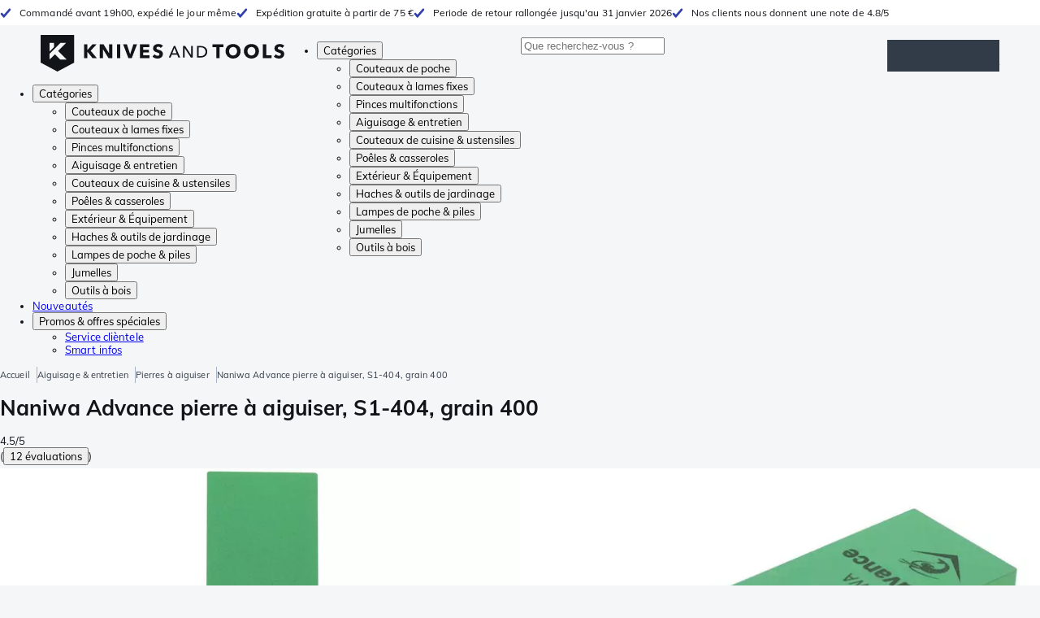

--- FILE ---
content_type: text/html; charset=utf-8
request_url: https://www.knivesandtools.fr/fr/pt/-naniwa-super-stone-s1-404-grain-400-pierre-a-aiguiser.htm
body_size: 67690
content:
<!DOCTYPE html><html lang="fr-FR"><head><meta charSet="utf-8"/><meta name="viewport" content="width=device-width, initial-scale=1"/><link rel="preload" as="image" imageSrcSet="https://assets.katogroup.eu/i/katogroup/NASS1-404_01_nawiwa?%24product-image%24=&amp;fmt=auto&amp;h=434&amp;w=652,https://assets.katogroup.eu/i/katogroup/NASS1-404_01_nawiwa?%24product-image%24=&amp;fmt=auto&amp;h=651&amp;w=978 1.5x,https://assets.katogroup.eu/i/katogroup/NASS1-404_01_nawiwa?%24product-image%24=&amp;fmt=auto&amp;h=868&amp;w=1304 2x"/><link rel="preload" as="image" href="https://img.youtube.com/vi/EyaNkYBY2RA/default.jpg"/><link rel="preload" as="image" href="https://img.youtube.com/vi/bODQ4KGeFvQ/default.jpg"/><link rel="stylesheet" href="/_app/_next/static/css/6d83a6e9ea0a3ae6.css" data-precedence="next"/><link rel="stylesheet" href="/_app/_next/static/css/585a0814aa9fb193.css" data-precedence="next"/><link rel="stylesheet" href="/_app/_next/static/css/62fca8964b4eff95.css" data-precedence="next"/><link rel="stylesheet" href="/_app/_next/static/css/4d7e90cb85db488a.css" data-precedence="next"/><link rel="stylesheet" href="/_app/_next/static/css/0c09d00011e640ed.css" data-precedence="next"/><link rel="stylesheet" href="/_app/_next/static/css/a925991315969633.css" data-precedence="next"/><link rel="stylesheet" href="/_app/_next/static/css/c58b3dbff12d763b.css" data-precedence="next"/><link rel="stylesheet" href="/_app/_next/static/css/a51e2abf295cc532.css" data-precedence="next"/><link rel="stylesheet" href="/_app/_next/static/css/6a988782ec187462.css" data-precedence="next"/><link rel="stylesheet" href="/_app/_next/static/css/85cd267cf290bdef.css" data-precedence="next"/><link rel="preload" as="script" fetchPriority="low" href="/_app/_next/static/chunks/webpack-72dcad23afb318ea.js"/><script src="/_app/_next/static/chunks/b8cd97d8-07e6dd133b769650.js" async=""></script><script src="/_app/_next/static/chunks/9021-1d659d18ec6a0938.js" async=""></script><script src="/_app/_next/static/chunks/main-app-2aacf92eac823ab6.js" async=""></script><script src="/_app/_next/static/chunks/app/global-error-18a4bd3898cb0bc5.js" async=""></script><script src="/_app/_next/static/chunks/18c5b3f1-1089f48f1f5d89ac.js" async=""></script><script src="/_app/_next/static/chunks/5978-14ab48264f84ec7e.js" async=""></script><script src="/_app/_next/static/chunks/4507-d5d70de168fc8d56.js" async=""></script><script src="/_app/_next/static/chunks/760-f3696c49a1a1e266.js" async=""></script><script src="/_app/_next/static/chunks/9816-042a59e05f2b5240.js" async=""></script><script src="/_app/_next/static/chunks/58-77186e9cdd3a3877.js" async=""></script><script src="/_app/_next/static/chunks/5993-5b81f5d346e72a91.js" async=""></script><script src="/_app/_next/static/chunks/3434-a460dc9eadd432dc.js" async=""></script><script src="/_app/_next/static/chunks/2960-047f6e20443e9979.js" async=""></script><script src="/_app/_next/static/chunks/788-02765e115be430d8.js" async=""></script><script src="/_app/_next/static/chunks/471-6d4e5f4e44e1c2b4.js" async=""></script><script src="/_app/_next/static/chunks/4537-979771548a9550d0.js" async=""></script><script src="/_app/_next/static/chunks/6950-763490aa91b26b7d.js" async=""></script><script src="/_app/_next/static/chunks/6212-c79084fa1b875898.js" async=""></script><script src="/_app/_next/static/chunks/3310-270ac84c93d17e67.js" async=""></script><script src="/_app/_next/static/chunks/6124-cff2a53007d20351.js" async=""></script><script src="/_app/_next/static/chunks/9442-17af558d9c36e3b1.js" async=""></script><script src="/_app/_next/static/chunks/3365-9aa39f7b9f39007d.js" async=""></script><script src="/_app/_next/static/chunks/app/%5Blocale%5D/layout-56933253d74bb57c.js" async=""></script><script src="/_app/_next/static/chunks/4765-9c7b360bc6602e32.js" async=""></script><script src="/_app/_next/static/chunks/4353-0f74583df3af0ebb.js" async=""></script><script src="/_app/_next/static/chunks/3516-4747060fff4c6509.js" async=""></script><script src="/_app/_next/static/chunks/6048-c5d7d74409fd421f.js" async=""></script><script src="/_app/_next/static/chunks/178-e9f9d0a96449dfa3.js" async=""></script><script src="/_app/_next/static/chunks/app/%5Blocale%5D/%5Blanguage%5D/product/%5Bslug%5D/page-5fb32be3ff614570.js" async=""></script><link rel="preload" href="//widgets.trustedshops.com/js/X024A8C1C098991409A1BD3CF51537E82.js" as="script"/><link rel="preload" href="https://scripts.luigisbox.tech/LBX-928929.js" as="script"/><link rel="preload" href="https://app.aiden.cx/webshop/build/aiden-embedded.min.js" as="script"/><link rel="preconnect" href="https://assets.katogroup.eu"/><link rel="dns-prefetch" href="https://assets.katogroup.eu"/><link rel="shortcut icon" href="/static/favicons/kato/favicon.ico"/><link rel="apple-touch-icon" type="image/png" href="/static/favicons/kato/apple-touch-icon.png"/><link rel="apple-touch-icon" type="image/png" sizes="180x180" href="/static/favicons/kato/apple-touch-icon-180x180.png"/><link rel="icon" type="image/png" sizes="192x192" href="/static/favicons/kato/android-chrome-192x192.png"/><title>Naniwa Advance pierre à aiguiser, S1-404, grain 400 | Achetez à prix avantageux chez knivesandtools.fr</title><meta name="description" content="Naniwa Advance pierre à aiguiser, S1-404, grain 400: Pierre à eau japonaise de haute qualité
Taille de grain 400
Dimensions: 210x70x10 mm"/><meta name="robots" content="index, follow"/><meta name="sentry:dsn" content="https://28fab93a741fdc33275d47840a1b5bbb:e71253a574d745e5430220175523221a@o464914.ingest.us.sentry.io/4506644016922624"/><meta name="sentry:release" content="eu.katogroup.site-kato@sha-6f88b6e"/><link rel="canonical" href="https://www.knivesandtools.fr/fr/pt/-naniwa-super-stone-s1-404-grain-400-pierre-a-aiguiser.htm"/><link rel="alternate" hrefLang="nl-NL" href="https://www.knivesandtools.nl/nl/pt/-naniwa-super-stone-s1-404-korrel-400-slijpsteen.htm"/><link rel="alternate" hrefLang="de-AT" href="https://www.knivesandtools.at/de/pt/-naniwa-super-stone-s1-404-koernung-400-schleifstein.htm"/><link rel="alternate" hrefLang="fr-BE" href="https://fr.knivesandtools.be/fr/pt/-naniwa-super-stone-s1-404-grain-400-pierre-a-aiguiser.htm"/><link rel="alternate" hrefLang="nl-BE" href="https://www.knivesandtools.be/nl/pt/-naniwa-super-stone-s1-404-korrel-400-slijpsteen.htm"/><link rel="alternate" hrefLang="x-default" href="https://www.knivesandtools.com/en/pt/-naniwa-super-stone-s1-404-grain-400-sharpening-stone.htm"/><link rel="alternate" hrefLang="de-DE" href="https://www.knivesandtools.de/de/pt/-naniwa-super-stone-s1-404-koernung-400-schleifstein.htm"/><link rel="alternate" hrefLang="en-DK" href="https://www.knivesandtools.dk/en/pt/-naniwa-super-stone-sharpening-stone-s1-404-grain-400.htm"/><link rel="alternate" hrefLang="es-ES" href="https://www.knivesandtools.es/es/pt/-naniwa-super-stone-piedra-de-afilar-s1-404-grano-400.htm"/><link rel="alternate" hrefLang="fr-FR" href="https://www.knivesandtools.fr/fr/pt/-naniwa-super-stone-s1-404-grain-400-pierre-a-aiguiser.htm"/><link rel="alternate" hrefLang="en-IE" href="https://www.knivesandtools.ie/en/pt/-naniwa-super-stone-sharpening-stone-s1-404-grain-400.htm"/><link rel="alternate" hrefLang="it-IT" href="https://www.knivesandtools.it/it/pt/-naniwa-super-stone-pietra-per-affilare-s1-404-granulometria-400.htm"/><link rel="alternate" hrefLang="pl-PL" href="https://www.knivesandtools.pl/pl/pt/-kamien-ostrzacy-naniwa-advance-s1-404-ziarnistosc-400.htm"/><link rel="alternate" hrefLang="pt-PT" href="https://www.knivesandtools.pt/pt/pt/-naniwa-advance-pedra-de-afiar-s1-404-grao-400.htm"/><link rel="alternate" hrefLang="en-SE" href="https://www.knivesandtools.se/en/pt/-naniwa-super-stone-sharpening-stone-s1-404-grain-400.htm"/><link rel="alternate" hrefLang="en-GB" href="https://www.knivesandtools.co.uk/en/pt/-naniwa-super-stone-s1-404-grain-400-sharpening-stone.htm"/><meta property="og:title" content="Naniwa Advance pierre à aiguiser, S1-404, grain 400"/><meta property="og:description" content="Naniwa Advance pierre à aiguiser, S1-404, grain 400: Pierre à eau japonaise de haute qualité
Taille de grain 400
Dimensions: 210x70x10 mm"/><meta property="og:url" content="https://www.knivesandtools.fr/fr/pt/-naniwa-super-stone-s1-404-grain-400-pierre-a-aiguiser.htm"/><meta property="og:image" content="https://assets.katogroup.eu/i/katogroup/NASS1-404_01_nawiwa"/><meta property="og:image:alt" content="Image pour Naniwa Advance pierre à aiguiser, S1-404, grain 400"/><meta property="og:image" content="https://assets.katogroup.eu/i/katogroup/NASS1-404_02_nawiwa"/><meta property="og:image:alt" content="Image pour Naniwa Advance pierre à aiguiser, S1-404, grain 400"/><meta property="og:type" content="website"/><meta name="twitter:card" content="summary_large_image"/><meta name="twitter:title" content="Naniwa Advance pierre à aiguiser, S1-404, grain 400"/><meta name="twitter:description" content="Naniwa Advance pierre à aiguiser, S1-404, grain 400: Pierre à eau japonaise de haute qualité
Taille de grain 400
Dimensions: 210x70x10 mm"/><meta name="twitter:image" content="https://assets.katogroup.eu/i/katogroup/NASS1-404_01_nawiwa"/><meta name="twitter:image:alt" content="Image pour Naniwa Advance pierre à aiguiser, S1-404, grain 400"/><meta name="twitter:image" content="https://assets.katogroup.eu/i/katogroup/NASS1-404_02_nawiwa"/><meta name="twitter:image:alt" content="Image pour Naniwa Advance pierre à aiguiser, S1-404, grain 400"/><link rel="icon" href="/favicon.ico" type="image/x-icon" sizes="16x16"/><link rel="stylesheet" href="/static/styles/nprogress.css"/><link rel="stylesheet" media="print" href="/static/styles/print.css"/><script>(self.__next_s=self.__next_s||[]).push([0,{"children":"window.dataLayer = window.dataLayer || [];","id":"datalayer"}])</script><script>(self.__next_s=self.__next_s||[]).push([0,{"children":"\n document.addEventListener('error', function(e) {\n   const fallback = e.target.dataset.fallback\n   if(!(e.target instanceof HTMLImageElement) || !fallback) return\n\n   const type = fallback === 'pdp' ? 'pdp' : 'pop';\n   e.target.dataset.origsrc=e.target.src;\n   e.target.dataset.origsrcset=e.target.srcset;\n   e.target.src='/static/placeholder-' + type + '.svg';\n   e.target.srcset='';\n\n }, {capture: true});\n ","id":"image-fallback"}])</script><noscript><iframe title="Taggrs.io" src="https://server.knivesandtools.fr/vel18Ny3TP.html?tg=574Q5RF" height="0" width="0" style="display:none;visibility:hidden"></iframe></noscript><script src="/_app/_next/static/chunks/polyfills-42372ed130431b0a.js" noModule=""></script></head><body data-theme="kato"><!--$--><!--/$--><script type="application/ld+json">{"@context":"https://schema.org","@type":"WebSite","url":"https://www.knivesandtools.fr","potentialAction":[{"@type":"SearchAction","target":"/search?q={search_term_string}","query-input":"required name=search_term_string"}]}</script><script type="application/ld+json">{"@context":"https://schema.org","@type":"SiteNavigationElement","name":"Navigation principale","url":"https://www.knivesandtools.fr","about":"La navigation principale du site web. Il s&apos;agit du menu principal affiché en haut de la page.","hasPart":[{"@type":"SiteNavigationElement","name":"Couteaux de poche","url":"https://www.knivesandtools.fr/fr/ct/couteaux-de-poche.htm"},{"@type":"SiteNavigationElement","name":"Couteaux à lames fixes","url":"https://www.knivesandtools.fr/fr/ct/couteaux-a-lames-fixes.htm"},{"@type":"SiteNavigationElement","name":"Pinces multifonctions","url":"https://www.knivesandtools.fr/fr/ct/pinces-multifonction.htm"},{"@type":"SiteNavigationElement","name":"Aiguisage &amp; entretien","url":"https://www.knivesandtools.fr/fr/ct/aiguiser-vos-couteaux.htm"},{"@type":"SiteNavigationElement","name":"Couteaux de cuisine &amp; ustensiles","url":"https://www.knivesandtools.fr/fr/ct/couteaux-de-cuisine.htm"},{"@type":"SiteNavigationElement","name":"Poêles &amp; casseroles","url":"https://www.knivesandtools.fr/fr/ct/acheter-les-meilleures-casseroles-et-poeles.htm"},{"@type":"SiteNavigationElement","name":"Extérieur &amp; Équipement","url":"https://www.knivesandtools.fr/fr/ct/exterieur-et-equipment.htm"},{"@type":"SiteNavigationElement","name":"Haches &amp; outils de jardinage","url":"https://www.knivesandtools.fr/fr/ct/haches-et-outils-de-jardinage.htm"},{"@type":"SiteNavigationElement","name":"Lampes de poche &amp; piles","url":"https://www.knivesandtools.fr/fr/ct/lampe-de-poche.htm"},{"@type":"SiteNavigationElement","name":"Jumelles","url":"https://www.knivesandtools.fr/fr/ct/jumelles-monoculaires-longuevues.htm"},{"@type":"SiteNavigationElement","name":"Outils à bois","url":"https://www.knivesandtools.fr/fr/ct/outils-a-bois.htm"},{"@type":"SiteNavigationElement","name":"Nouveautés","url":"https://www.knivesandtools.fr/fr/ct/nouveautes.htm"},{"@type":"SiteNavigationElement","name":"Promos &amp; offres spéciales","url":"https://www.knivesandtools.fr/fr/ct/promos-et-offres-speciales.htm"},{"@type":"SiteNavigationElement","name":"Service clièntele","url":"https://www.knivesandtools.frhttps://support.knivesandtools.com/hc/fr"},{"@type":"SiteNavigationElement","name":"Smart infos","url":"https://www.knivesandtools.frhttps://www.knivesandtools.fr/get-smarter"}]}</script><div class="relative z-0 flex min-h-screen max-w-screen flex-col bg-background-default"><div class="OldBrowser_root__e86SG" id="oldbrowser"><div class="MarkdownBlock_root__lhohd"><p>Votre navigateur web est obsolète. Cela pourrait affecter le bon fonctionnement du site.</p></div></div><div class="Header_uspBar__NHgds"><div class="skerper:sm:px-[15px] skerper:md:px-[20px] mx-auto box-border block w-full px-2 sm:px-[15px] md:px-[20px] lg:max-w-[1220px]"><div class="flex"><div class="Slider_slides__TikNj Header_usps__Ps4OY"><div class="Usp_root__pBYwd" style="background-image:var(--icon-check)">Commandé avant 19h00, expédié le jour même</div><div class="Usp_root__pBYwd" style="background-image:var(--icon-check)">Expédition gratuite à partir de 75 €</div><div class="Usp_root__pBYwd" style="background-image:var(--icon-check)">Periode de retour rallongée jusqu&#x27;au 31 janvier 2026</div><div class="Usp_root__pBYwd" style="background-image:var(--icon-check)">Nos clients nous donnent une note de 4.8/5</div></div></div></div></div><header class="AppBarContent_root__QkKS3" id="navigation"><div class="AppBarContent_wrapper__asQbR"><a href="/" aria-label="Accueil" title="Logo" class="AppBarContent_logoContainer__ZhNI_"><svg xmlns="http://www.w3.org/2000/svg" viewBox="0 0 280 42" class="AppBarContent_logo__9aAbO"><path d="m57.44 18.11 7.23 8.55h-5l-5.89-7.3v7.3H50V10.8h3.74v6.45h.07l5.67-6.45h4.79Zm21.3 3h-.07L72.31 10.8h-4.37v15.86h3.72l-.09-10.37h.07L78 26.66h4.35V10.8h-3.7Zm8.91 5.51h3.86V10.8h-3.86Zm15.24-4.61h-.09L99.12 10.8h-4.3l6 15.86h3.83l6.11-15.86h-4.23Zm14.89-1.95h6.59V17h-6.59v-3h7v-3.2h-10.69v15.86h11.06v-3.27h-7.37Zm16-6.22a2.3 2.3 0 0 1 .7-.26 5 5 0 0 1 .78-.06 3.6 3.6 0 0 1 1.53.37 3.5 3.5 0 0 1 1.29 1l2.44-2.57a7.1 7.1 0 0 0-2.45-1.46 8.2 8.2 0 0 0-2.75-.49 8.8 8.8 0 0 0-2.21.28 6.2 6.2 0 0 0-2 .88 4.8 4.8 0 0 0-1.41 1.55 4.47 4.47 0 0 0-.54 2.26 4.4 4.4 0 0 0 .35 1.83 4 4 0 0 0 .92 1.27 5 5 0 0 0 1.3.87 13 13 0 0 0 1.49.58c.52.16 1 .32 1.4.46a5.3 5.3 0 0 1 1 .47 2.1 2.1 0 0 1 .64.57 1.26 1.26 0 0 1 .22.76 1.7 1.7 0 0 1-.18.81 1.56 1.56 0 0 1-.48.54 2.1 2.1 0 0 1-.7.29 4 4 0 0 1-.83.09 4.1 4.1 0 0 1-1.9-.49 4.8 4.8 0 0 1-1.53-1.19l-2.51 2.55a7 7 0 0 0 2.65 1.72 9.3 9.3 0 0 0 3.3.59 8.2 8.2 0 0 0 2.26-.31 5.9 5.9 0 0 0 2-1 4.55 4.55 0 0 0 1.35-1.65 5.1 5.1 0 0 0 .51-2.36 3.87 3.87 0 0 0-.47-2 4.7 4.7 0 0 0-1.19-1.34 6.8 6.8 0 0 0-1.59-.86c-.58-.22-1.14-.41-1.68-.59l-1-.35a4.6 4.6 0 0 1-.77-.37 1.4 1.4 0 0 1-.49-.47 1.17 1.17 0 0 1-.17-.67 1.3 1.3 0 0 1 .21-.77 1.7 1.7 0 0 1 .51-.44Zm20.85-1.18 5.68 13.21h-2.09l-1.35-3.24h-6.27l-1.33 3.24h-2.05L153 12.7ZM156.2 21l-2.46-6.19-2.49 6.19Zm16.8 2.26-6.91-10.56h-2.41v13.21h1.85V15.13l7 10.78h2.34V12.7H173Zm17.77-7a6.65 6.65 0 0 1 .63 3 6.44 6.44 0 0 1-.63 2.94 6.2 6.2 0 0 1-1.66 2.05 7 7 0 0 1-2.3 1.21 8.3 8.3 0 0 1-2.54.4h-4.53V12.7h4.53a8.9 8.9 0 0 1 2.54.37 6.8 6.8 0 0 1 2.3 1.18 6 6 0 0 1 1.7 2.05Zm-1.35 3a5.25 5.25 0 0 0-.41-2.17 4.26 4.26 0 0 0-1.14-1.56 5.2 5.2 0 0 0-1.76-.95 7.1 7.1 0 0 0-2.21-.33h-2.31v10h2.31a7.1 7.1 0 0 0 2.21-.33 5.1 5.1 0 0 0 1.76-1 4.26 4.26 0 0 0 1.14-1.56 5.1 5.1 0 0 0 .45-2.05Zm7.88-5.24h4.48v12.64h3.83V14.07h4.48V10.8h-12.75Zm31.76 1.16a8.6 8.6 0 0 1 .65 3.43 8.7 8.7 0 0 1-.65 3.44 7.8 7.8 0 0 1-1.8 2.67 8 8 0 0 1-2.74 1.71 10 10 0 0 1-6.89 0 7.8 7.8 0 0 1-4.54-4.38 8.9 8.9 0 0 1-.65-3.44 8.8 8.8 0 0 1 .65-3.43 7.5 7.5 0 0 1 1.81-2.61 8 8 0 0 1 2.77-1.57 10.52 10.52 0 0 1 6.89 0 8 8 0 0 1 2.74 1.66 7.3 7.3 0 0 1 1.8 2.57Zm-3.45 3.43a5.5 5.5 0 0 0-.33-1.92 4.5 4.5 0 0 0-.93-1.54 4.3 4.3 0 0 0-1.43-1 4.5 4.5 0 0 0-1.85-.37 4.43 4.43 0 0 0-3.27 1.37 4.2 4.2 0 0 0-.93 1.54 5.5 5.5 0 0 0-.33 1.92 5.8 5.8 0 0 0 .34 2 4.55 4.55 0 0 0 .93 1.55 4 4 0 0 0 1.42 1 4.4 4.4 0 0 0 1.84.37 4.4 4.4 0 0 0 1.83-.37 4.1 4.1 0 0 0 1.44-1 4.6 4.6 0 0 0 .94-1.55 5.8 5.8 0 0 0 .37-1.95Zm24.53-3.43a8.6 8.6 0 0 1 .65 3.43 8.7 8.7 0 0 1-.65 3.44 7.8 7.8 0 0 1-1.8 2.67 8 8 0 0 1-2.74 1.71 10 10 0 0 1-6.89 0 7.74 7.74 0 0 1-4.54-4.38 8.9 8.9 0 0 1-.65-3.44 8.8 8.8 0 0 1 .65-3.43 7.6 7.6 0 0 1 1.8-2.61 8.1 8.1 0 0 1 2.78-1.57 10.52 10.52 0 0 1 6.89 0 8 8 0 0 1 2.74 1.66 7.3 7.3 0 0 1 1.8 2.57Zm-3.45 3.43a5.5 5.5 0 0 0-.33-1.92 4.8 4.8 0 0 0-.93-1.54 4.2 4.2 0 0 0-1.44-1 4.45 4.45 0 0 0-1.84-.37 4.43 4.43 0 0 0-3.27 1.37 4.2 4.2 0 0 0-.93 1.54 5.87 5.87 0 0 0 0 3.91 4.55 4.55 0 0 0 .93 1.55 4 4 0 0 0 1.42 1 4.74 4.74 0 0 0 3.67 0 4.2 4.2 0 0 0 1.44-1 4.7 4.7 0 0 0 .94-1.55 5.8 5.8 0 0 0 .38-1.94Zm12.5-7.86h-3.85v15.91h10v-3.34h-6.14Zm19 7.66a6.8 6.8 0 0 0-1.59-.86c-.58-.22-1.14-.41-1.68-.59l-1-.35a4.6 4.6 0 0 1-.77-.37 1.4 1.4 0 0 1-.49-.47 1.17 1.17 0 0 1-.17-.67 1.3 1.3 0 0 1 .21-.77 1.7 1.7 0 0 1 .53-.5 2.3 2.3 0 0 1 .7-.26 5 5 0 0 1 .78-.06 3.6 3.6 0 0 1 1.53.37 3.5 3.5 0 0 1 1.29 1l2.47-2.53a7.1 7.1 0 0 0-2.45-1.46 8.2 8.2 0 0 0-2.75-.49 8.8 8.8 0 0 0-2.21.28 6.2 6.2 0 0 0-2 .88 4.8 4.8 0 0 0-1.41 1.55 4.47 4.47 0 0 0-.53 2.26 4.4 4.4 0 0 0 .35 1.83 4 4 0 0 0 .92 1.27 5 5 0 0 0 1.3.87 13 13 0 0 0 1.49.58c.52.16 1 .32 1.4.46a5.3 5.3 0 0 1 1 .47 2.1 2.1 0 0 1 .64.57 1.26 1.26 0 0 1 .22.76 1.7 1.7 0 0 1-.18.81 1.56 1.56 0 0 1-.48.54 2.1 2.1 0 0 1-.7.29 4 4 0 0 1-.83.09 4.1 4.1 0 0 1-1.9-.49 4.8 4.8 0 0 1-1.53-1.19l-2.51 2.55a7 7 0 0 0 2.64 1.69 9.3 9.3 0 0 0 3.3.59 8.2 8.2 0 0 0 2.26-.31 5.9 5.9 0 0 0 1.95-1 4.55 4.55 0 0 0 1.35-1.65 5.1 5.1 0 0 0 .51-2.36 3.87 3.87 0 0 0-.47-2 4.7 4.7 0 0 0-1.15-1.28ZM0 0h38.6v31.71L19.3 42 0 31.71Zm10.27 18.93 5.12-5.15V9h-5.12Zm0 9.3 6.17-6.15 6.19 6.19H30l-9.86-9.92L29.46 9h-6.69l-12.5 12.52Z" style="fill:#111418"></path></svg></a><nav aria-label="Main" data-orientation="horizontal" dir="ltr" class="hidden relative z-50 mb-4"><div class="container px-4 text-sm font-bold"><div style="position:relative"><ul data-orientation="horizontal" class="flex gap-9 border-b p-0" dir="ltr"><li><button id="radix-_R_27f6ivb_-trigger-radix-_R_2q7f6ivb_" data-state="closed" aria-expanded="false" aria-controls="radix-_R_27f6ivb_-content-radix-_R_2q7f6ivb_" class="group inline-flex h-12 cursor-pointer items-center gap-2 text-sm font-bold leading-6 xl:text-base" data-radix-collection-item="">Catégories<span style="--icon:var(--icon-chevron-right)" class="inline-block bg-current [mask-image:var(--icon)] [mask-position:center] [mask-repeat:no-repeat] [mask-size:contain] size-2 rotate-90"></span></button><div id="radix-_R_27f6ivb_-content-radix-_R_2q7f6ivb_" aria-labelledby="radix-_R_27f6ivb_-trigger-radix-_R_2q7f6ivb_" data-orientation="horizontal" data-state="closed" class="top-15 shadow-desktop-menu fixed bg-snow scrollbar-gutter-stable left-0 h-[75vh] w-full overflow-y-auto py-6 hidden" style="pointer-events:none" dir="ltr"><div class="container grid grid-cols-4 gap-4 p-0 px-4 text-base"><div data-orientation="vertical" class="col-span-1"><div style="position:relative"><ul data-orientation="vertical" class="gap-2 flex flex-col"><li><button id="radix-_R_1aq7f6ivb_-trigger-radix-_R_naq7f6ivb_" data-state="closed" aria-expanded="false" aria-controls="radix-_R_1aq7f6ivb_-content-radix-_R_naq7f6ivb_" class="group w-full" data-radix-collection-item=""><div class="group/item flex w-full cursor-pointer items-center gap-4 text-start text-sm leading-4 transition-colors duration-200 ease-in-out hover:bg-white"><span aria-hidden="true" style="--icon:var(--icon-pocketknives)" class="inline-block bg-current [mask-image:var(--icon)] [mask-position:center] [mask-repeat:no-repeat] [mask-size:contain] group-hover/item:!bg-dark group-data-[state=open]:!bg-dark transition-colors m-1.5 size-7 shrink-0"></span><div class="pr-4 relative flex w-full items-center justify-between gap-2"><span class="font-normal group-hover/item:pr-4 group-data-[state=open]:pr-4 group-hover/item:text-dark group-data-[state=open]:text-dark pr-4 transition-colors group-hover/item:font-bold group-data-[state=open]:font-bold">Couteaux de poche</span><span style="--icon:var(--icon-chevron-right)" class="inline-block bg-current [mask-image:var(--icon)] [mask-position:center] [mask-repeat:no-repeat] [mask-size:contain] group-hover/item:!bg-dark group-data-[state=open]:!bg-dark transition-colors absolute right-2 size-2"></span></div></div></button></li><li><button id="radix-_R_1aq7f6ivb_-trigger-radix-_R_17aq7f6ivb_" data-state="closed" aria-expanded="false" aria-controls="radix-_R_1aq7f6ivb_-content-radix-_R_17aq7f6ivb_" class="group w-full" data-radix-collection-item=""><div class="group/item flex w-full cursor-pointer items-center gap-4 text-start text-sm leading-4 transition-colors duration-200 ease-in-out hover:bg-white"><span aria-hidden="true" style="--icon:var(--icon-fixedblades)" class="inline-block bg-current [mask-image:var(--icon)] [mask-position:center] [mask-repeat:no-repeat] [mask-size:contain] group-hover/item:!bg-dark group-data-[state=open]:!bg-dark transition-colors m-1.5 size-7 shrink-0"></span><div class="pr-4 relative flex w-full items-center justify-between gap-2"><span class="font-normal group-hover/item:pr-4 group-data-[state=open]:pr-4 group-hover/item:text-dark group-data-[state=open]:text-dark pr-4 transition-colors group-hover/item:font-bold group-data-[state=open]:font-bold">Couteaux à lames fixes</span><span style="--icon:var(--icon-chevron-right)" class="inline-block bg-current [mask-image:var(--icon)] [mask-position:center] [mask-repeat:no-repeat] [mask-size:contain] group-hover/item:!bg-dark group-data-[state=open]:!bg-dark transition-colors absolute right-2 size-2"></span></div></div></button></li><li><button id="radix-_R_1aq7f6ivb_-trigger-radix-_R_1naq7f6ivb_" data-state="closed" aria-expanded="false" aria-controls="radix-_R_1aq7f6ivb_-content-radix-_R_1naq7f6ivb_" class="group w-full" data-radix-collection-item=""><div class="group/item flex w-full cursor-pointer items-center gap-4 text-start text-sm leading-4 transition-colors duration-200 ease-in-out hover:bg-white"><span aria-hidden="true" style="--icon:var(--icon-multitools)" class="inline-block bg-current [mask-image:var(--icon)] [mask-position:center] [mask-repeat:no-repeat] [mask-size:contain] group-hover/item:!bg-dark group-data-[state=open]:!bg-dark transition-colors m-1.5 size-7 shrink-0"></span><div class="pr-4 relative flex w-full items-center justify-between gap-2"><span class="font-normal group-hover/item:pr-4 group-data-[state=open]:pr-4 group-hover/item:text-dark group-data-[state=open]:text-dark pr-4 transition-colors group-hover/item:font-bold group-data-[state=open]:font-bold">Pinces multifonctions</span><span style="--icon:var(--icon-chevron-right)" class="inline-block bg-current [mask-image:var(--icon)] [mask-position:center] [mask-repeat:no-repeat] [mask-size:contain] group-hover/item:!bg-dark group-data-[state=open]:!bg-dark transition-colors absolute right-2 size-2"></span></div></div></button></li><li><button id="radix-_R_1aq7f6ivb_-trigger-radix-_R_27aq7f6ivb_" data-state="closed" aria-expanded="false" aria-controls="radix-_R_1aq7f6ivb_-content-radix-_R_27aq7f6ivb_" class="group w-full" data-radix-collection-item=""><div class="group/item flex w-full cursor-pointer items-center gap-4 text-start text-sm leading-4 transition-colors duration-200 ease-in-out hover:bg-white"><span aria-hidden="true" style="--icon:var(--icon-sharpening)" class="inline-block bg-current [mask-image:var(--icon)] [mask-position:center] [mask-repeat:no-repeat] [mask-size:contain] group-hover/item:!bg-dark group-data-[state=open]:!bg-dark transition-colors m-1.5 size-7 shrink-0"></span><div class="pr-4 relative flex w-full items-center justify-between gap-2"><span class="font-normal group-hover/item:pr-4 group-data-[state=open]:pr-4 group-hover/item:text-dark group-data-[state=open]:text-dark pr-4 transition-colors group-hover/item:font-bold group-data-[state=open]:font-bold">Aiguisage &amp; entretien</span><span style="--icon:var(--icon-chevron-right)" class="inline-block bg-current [mask-image:var(--icon)] [mask-position:center] [mask-repeat:no-repeat] [mask-size:contain] group-hover/item:!bg-dark group-data-[state=open]:!bg-dark transition-colors absolute right-2 size-2"></span></div></div></button></li><li><button id="radix-_R_1aq7f6ivb_-trigger-radix-_R_2naq7f6ivb_" data-state="closed" aria-expanded="false" aria-controls="radix-_R_1aq7f6ivb_-content-radix-_R_2naq7f6ivb_" class="group w-full" data-radix-collection-item=""><div class="group/item flex w-full cursor-pointer items-center gap-4 text-start text-sm leading-4 transition-colors duration-200 ease-in-out hover:bg-white"><span aria-hidden="true" style="--icon:var(--icon-kitchenknives)" class="inline-block bg-current [mask-image:var(--icon)] [mask-position:center] [mask-repeat:no-repeat] [mask-size:contain] group-hover/item:!bg-dark group-data-[state=open]:!bg-dark transition-colors m-1.5 size-7 shrink-0"></span><div class="pr-4 relative flex w-full items-center justify-between gap-2"><span class="font-normal group-hover/item:pr-4 group-data-[state=open]:pr-4 group-hover/item:text-dark group-data-[state=open]:text-dark pr-4 transition-colors group-hover/item:font-bold group-data-[state=open]:font-bold">Couteaux de cuisine &amp; ustensiles</span><span style="--icon:var(--icon-chevron-right)" class="inline-block bg-current [mask-image:var(--icon)] [mask-position:center] [mask-repeat:no-repeat] [mask-size:contain] group-hover/item:!bg-dark group-data-[state=open]:!bg-dark transition-colors absolute right-2 size-2"></span></div></div></button></li><li><button id="radix-_R_1aq7f6ivb_-trigger-radix-_R_37aq7f6ivb_" data-state="closed" aria-expanded="false" aria-controls="radix-_R_1aq7f6ivb_-content-radix-_R_37aq7f6ivb_" class="group w-full" data-radix-collection-item=""><div class="group/item flex w-full cursor-pointer items-center gap-4 text-start text-sm leading-4 transition-colors duration-200 ease-in-out hover:bg-white"><span aria-hidden="true" style="--icon:var(--icon-pans)" class="inline-block bg-current [mask-image:var(--icon)] [mask-position:center] [mask-repeat:no-repeat] [mask-size:contain] group-hover/item:!bg-dark group-data-[state=open]:!bg-dark transition-colors m-1.5 size-7 shrink-0"></span><div class="pr-4 relative flex w-full items-center justify-between gap-2"><span class="font-normal group-hover/item:pr-4 group-data-[state=open]:pr-4 group-hover/item:text-dark group-data-[state=open]:text-dark pr-4 transition-colors group-hover/item:font-bold group-data-[state=open]:font-bold">Poêles &amp; casseroles</span><span style="--icon:var(--icon-chevron-right)" class="inline-block bg-current [mask-image:var(--icon)] [mask-position:center] [mask-repeat:no-repeat] [mask-size:contain] group-hover/item:!bg-dark group-data-[state=open]:!bg-dark transition-colors absolute right-2 size-2"></span></div></div></button></li><li><button id="radix-_R_1aq7f6ivb_-trigger-radix-_R_3naq7f6ivb_" data-state="closed" aria-expanded="false" aria-controls="radix-_R_1aq7f6ivb_-content-radix-_R_3naq7f6ivb_" class="group w-full" data-radix-collection-item=""><div class="group/item flex w-full cursor-pointer items-center gap-4 text-start text-sm leading-4 transition-colors duration-200 ease-in-out hover:bg-white"><span aria-hidden="true" style="--icon:var(--icon-outdoorgear)" class="inline-block bg-current [mask-image:var(--icon)] [mask-position:center] [mask-repeat:no-repeat] [mask-size:contain] group-hover/item:!bg-dark group-data-[state=open]:!bg-dark transition-colors m-1.5 size-7 shrink-0"></span><div class="pr-4 relative flex w-full items-center justify-between gap-2"><span class="font-normal group-hover/item:pr-4 group-data-[state=open]:pr-4 group-hover/item:text-dark group-data-[state=open]:text-dark pr-4 transition-colors group-hover/item:font-bold group-data-[state=open]:font-bold">Extérieur &amp; Équipement</span><span style="--icon:var(--icon-chevron-right)" class="inline-block bg-current [mask-image:var(--icon)] [mask-position:center] [mask-repeat:no-repeat] [mask-size:contain] group-hover/item:!bg-dark group-data-[state=open]:!bg-dark transition-colors absolute right-2 size-2"></span></div></div></button></li><li><button id="radix-_R_1aq7f6ivb_-trigger-radix-_R_47aq7f6ivb_" data-state="closed" aria-expanded="false" aria-controls="radix-_R_1aq7f6ivb_-content-radix-_R_47aq7f6ivb_" class="group w-full" data-radix-collection-item=""><div class="group/item flex w-full cursor-pointer items-center gap-4 text-start text-sm leading-4 transition-colors duration-200 ease-in-out hover:bg-white"><span aria-hidden="true" style="--icon:var(--icon-axes)" class="inline-block bg-current [mask-image:var(--icon)] [mask-position:center] [mask-repeat:no-repeat] [mask-size:contain] group-hover/item:!bg-dark group-data-[state=open]:!bg-dark transition-colors m-1.5 size-7 shrink-0"></span><div class="pr-4 relative flex w-full items-center justify-between gap-2"><span class="font-normal group-hover/item:pr-4 group-data-[state=open]:pr-4 group-hover/item:text-dark group-data-[state=open]:text-dark pr-4 transition-colors group-hover/item:font-bold group-data-[state=open]:font-bold">Haches &amp; outils de jardinage</span><span style="--icon:var(--icon-chevron-right)" class="inline-block bg-current [mask-image:var(--icon)] [mask-position:center] [mask-repeat:no-repeat] [mask-size:contain] group-hover/item:!bg-dark group-data-[state=open]:!bg-dark transition-colors absolute right-2 size-2"></span></div></div></button></li><li><button id="radix-_R_1aq7f6ivb_-trigger-radix-_R_4naq7f6ivb_" data-state="closed" aria-expanded="false" aria-controls="radix-_R_1aq7f6ivb_-content-radix-_R_4naq7f6ivb_" class="group w-full" data-radix-collection-item=""><div class="group/item flex w-full cursor-pointer items-center gap-4 text-start text-sm leading-4 transition-colors duration-200 ease-in-out hover:bg-white"><span aria-hidden="true" style="--icon:var(--icon-flashlights)" class="inline-block bg-current [mask-image:var(--icon)] [mask-position:center] [mask-repeat:no-repeat] [mask-size:contain] group-hover/item:!bg-dark group-data-[state=open]:!bg-dark transition-colors m-1.5 size-7 shrink-0"></span><div class="pr-4 relative flex w-full items-center justify-between gap-2"><span class="font-normal group-hover/item:pr-4 group-data-[state=open]:pr-4 group-hover/item:text-dark group-data-[state=open]:text-dark pr-4 transition-colors group-hover/item:font-bold group-data-[state=open]:font-bold">Lampes de poche &amp; piles</span><span style="--icon:var(--icon-chevron-right)" class="inline-block bg-current [mask-image:var(--icon)] [mask-position:center] [mask-repeat:no-repeat] [mask-size:contain] group-hover/item:!bg-dark group-data-[state=open]:!bg-dark transition-colors absolute right-2 size-2"></span></div></div></button></li><li><button id="radix-_R_1aq7f6ivb_-trigger-radix-_R_57aq7f6ivb_" data-state="closed" aria-expanded="false" aria-controls="radix-_R_1aq7f6ivb_-content-radix-_R_57aq7f6ivb_" class="group w-full" data-radix-collection-item=""><div class="group/item flex w-full cursor-pointer items-center gap-4 text-start text-sm leading-4 transition-colors duration-200 ease-in-out hover:bg-white"><span aria-hidden="true" style="--icon:var(--icon-binoculars)" class="inline-block bg-current [mask-image:var(--icon)] [mask-position:center] [mask-repeat:no-repeat] [mask-size:contain] group-hover/item:!bg-dark group-data-[state=open]:!bg-dark transition-colors m-1.5 size-7 shrink-0"></span><div class="pr-4 relative flex w-full items-center justify-between gap-2"><span class="font-normal group-hover/item:pr-4 group-data-[state=open]:pr-4 group-hover/item:text-dark group-data-[state=open]:text-dark pr-4 transition-colors group-hover/item:font-bold group-data-[state=open]:font-bold">Jumelles</span><span style="--icon:var(--icon-chevron-right)" class="inline-block bg-current [mask-image:var(--icon)] [mask-position:center] [mask-repeat:no-repeat] [mask-size:contain] group-hover/item:!bg-dark group-data-[state=open]:!bg-dark transition-colors absolute right-2 size-2"></span></div></div></button></li><li><button id="radix-_R_1aq7f6ivb_-trigger-radix-_R_5naq7f6ivb_" data-state="closed" aria-expanded="false" aria-controls="radix-_R_1aq7f6ivb_-content-radix-_R_5naq7f6ivb_" class="group w-full" data-radix-collection-item=""><div class="group/item flex w-full cursor-pointer items-center gap-4 text-start text-sm leading-4 transition-colors duration-200 ease-in-out hover:bg-white"><span aria-hidden="true" style="--icon:var(--icon-woodworking)" class="inline-block bg-current [mask-image:var(--icon)] [mask-position:center] [mask-repeat:no-repeat] [mask-size:contain] group-hover/item:!bg-dark group-data-[state=open]:!bg-dark transition-colors m-1.5 size-7 shrink-0"></span><div class="pr-4 relative flex w-full items-center justify-between gap-2"><span class="font-normal group-hover/item:pr-4 group-data-[state=open]:pr-4 group-hover/item:text-dark group-data-[state=open]:text-dark pr-4 transition-colors group-hover/item:font-bold group-data-[state=open]:font-bold">Outils à bois</span><span style="--icon:var(--icon-chevron-right)" class="inline-block bg-current [mask-image:var(--icon)] [mask-position:center] [mask-repeat:no-repeat] [mask-size:contain] group-hover/item:!bg-dark group-data-[state=open]:!bg-dark transition-colors absolute right-2 size-2"></span></div></div></button></li></ul></div></div></div></div></li></ul></div></div></nav><div class="AppBarContent_searchBox__zZIiV"><div class="lg:hidden"></div><form class="justify-center hidden lg:block skerper:max-lg:px-3 skerper:max-lg:pt-[30px] skerper:max-lg:pb-3 skerper:max-lg:mb-0 skerper:max-lg:bg-[#c9d4e4]" action="/search" method="get"><div class="text-primary-text letter-spacing-[0.1px] skerper:hover:border-primary relative inline-flex cursor-text items-center rounded-[1px] border border-[#8796ab] font-sans text-[14px] leading-[1.1876em] hover:border-[#546378] md:leading-[1.3] [label+&amp;]:mt-[8px] pr-[12px] min-h-10 w-full border-none bg-white shadow-[inset_1px_1px_2px_rgb(135_150_171_/_50%)] lg:top-[0.5px] lg:ml-7 lg:mr-9 lg:max-w-[400px] xl:top-[-0.5px] xl:ml-[18px] xl:mr-[14px] xl:max-w-[600px] skerper:lg:min-h-[40px] skerper:lg:ml-[33px] skerper:xl:top-[0.5px] skerper:xl:ml-[11px]"><input autoComplete="off" placeholder="Que recherchez-vous ?" aria-label="search" class="box-content! m-0 block h-[1.1876em] w-full min-w-0 border-0 bg-none px-[12px] pb-[11px] pt-[10px] font-[inherit] tracking-[inherit] text-current placeholder:text-current placeholder:opacity-50 focus:outline-none" name="q" value=""/><span title="Rechercher" style="--icon:var(--icon-search)" class="inline-block bg-current [mask-image:var(--icon)] [mask-position:center] [mask-repeat:no-repeat] [mask-size:contain] size-6 text-[var(--primary-dark)]"></span></div></form></div><div class="notranslate AppBarContent_icons__LR_nf"><a class="AppBarContent_icon__T3QL4 AppBarContent_iconWishlist__Xpruf" data-testid="wishlist-icon" href="/wishlist"><span translate="yes">Wishlist</span></a><a href="/account/login" class="AppBarContent_icon__T3QL4 AppBarContent_iconAccount__ahlVf" data-testid="account-icon" translate="yes">Connexion</a><button type="button" class="AppBarContent_icon__T3QL4 AppBarContent_iconSearch__sukxK" data-testid="search-icon">Rechercher</button><a href="/cart" class="AppBarContent_icon__T3QL4 AppBarContent_iconCart__gx0sK" data-testid="cart-icon"><span translate="yes">Panier</span></a><button type="button" class="AppBarContent_icon__T3QL4 AppBarContent_iconMenu__CDYdH" data-testid="menu-icon"><span class="w-full">Menu</span></button></div></div></header><nav aria-label="Main" data-orientation="horizontal" dir="ltr" class="hidden xl:block relative z-50 mb-4"><div class="container px-4 text-sm font-bold"><div style="position:relative"><ul data-orientation="horizontal" class="flex gap-9 border-b p-0" dir="ltr"><li><button id="radix-_R_jf6ivb_-trigger-radix-_R_bjf6ivb_" data-state="closed" aria-expanded="false" aria-controls="radix-_R_jf6ivb_-content-radix-_R_bjf6ivb_" class="group inline-flex h-12 cursor-pointer items-center gap-2 text-sm font-bold leading-6 xl:text-base" data-radix-collection-item="">Catégories<span style="--icon:var(--icon-chevron-right)" class="inline-block bg-current [mask-image:var(--icon)] [mask-position:center] [mask-repeat:no-repeat] [mask-size:contain] size-2 rotate-90"></span></button><div id="radix-_R_jf6ivb_-content-radix-_R_bjf6ivb_" aria-labelledby="radix-_R_jf6ivb_-trigger-radix-_R_bjf6ivb_" data-orientation="horizontal" data-state="closed" class="absolute top-0 bg-snow scrollbar-gutter-stable left-0 h-[75vh] w-full overflow-y-auto py-6 hidden" style="pointer-events:none" dir="ltr"><div class="container grid grid-cols-4 gap-4 p-0 px-4 text-base"><div data-orientation="vertical" class="col-span-1"><div style="position:relative"><ul data-orientation="vertical" class="gap-2 flex flex-col"><li><button id="radix-_R_5bjf6ivb_-trigger-radix-_R_2tbjf6ivb_" data-state="closed" aria-expanded="false" aria-controls="radix-_R_5bjf6ivb_-content-radix-_R_2tbjf6ivb_" class="group w-full" data-radix-collection-item=""><div class="group/item flex w-full cursor-pointer items-center gap-4 text-start text-sm leading-4 transition-colors duration-200 ease-in-out hover:bg-white"><span aria-hidden="true" style="--icon:var(--icon-pocketknives)" class="inline-block bg-current [mask-image:var(--icon)] [mask-position:center] [mask-repeat:no-repeat] [mask-size:contain] group-hover/item:!bg-dark group-data-[state=open]:!bg-dark transition-colors m-1.5 size-7 shrink-0"></span><div class="pr-4 relative flex w-full items-center justify-between gap-2"><span class="font-normal group-hover/item:pr-4 group-data-[state=open]:pr-4 group-hover/item:text-dark group-data-[state=open]:text-dark pr-4 transition-colors group-hover/item:font-bold group-data-[state=open]:font-bold">Couteaux de poche</span><span style="--icon:var(--icon-chevron-right)" class="inline-block bg-current [mask-image:var(--icon)] [mask-position:center] [mask-repeat:no-repeat] [mask-size:contain] group-hover/item:!bg-dark group-data-[state=open]:!bg-dark transition-colors absolute right-2 size-2"></span></div></div></button></li><li><button id="radix-_R_5bjf6ivb_-trigger-radix-_R_4tbjf6ivb_" data-state="closed" aria-expanded="false" aria-controls="radix-_R_5bjf6ivb_-content-radix-_R_4tbjf6ivb_" class="group w-full" data-radix-collection-item=""><div class="group/item flex w-full cursor-pointer items-center gap-4 text-start text-sm leading-4 transition-colors duration-200 ease-in-out hover:bg-white"><span aria-hidden="true" style="--icon:var(--icon-fixedblades)" class="inline-block bg-current [mask-image:var(--icon)] [mask-position:center] [mask-repeat:no-repeat] [mask-size:contain] group-hover/item:!bg-dark group-data-[state=open]:!bg-dark transition-colors m-1.5 size-7 shrink-0"></span><div class="pr-4 relative flex w-full items-center justify-between gap-2"><span class="font-normal group-hover/item:pr-4 group-data-[state=open]:pr-4 group-hover/item:text-dark group-data-[state=open]:text-dark pr-4 transition-colors group-hover/item:font-bold group-data-[state=open]:font-bold">Couteaux à lames fixes</span><span style="--icon:var(--icon-chevron-right)" class="inline-block bg-current [mask-image:var(--icon)] [mask-position:center] [mask-repeat:no-repeat] [mask-size:contain] group-hover/item:!bg-dark group-data-[state=open]:!bg-dark transition-colors absolute right-2 size-2"></span></div></div></button></li><li><button id="radix-_R_5bjf6ivb_-trigger-radix-_R_6tbjf6ivb_" data-state="closed" aria-expanded="false" aria-controls="radix-_R_5bjf6ivb_-content-radix-_R_6tbjf6ivb_" class="group w-full" data-radix-collection-item=""><div class="group/item flex w-full cursor-pointer items-center gap-4 text-start text-sm leading-4 transition-colors duration-200 ease-in-out hover:bg-white"><span aria-hidden="true" style="--icon:var(--icon-multitools)" class="inline-block bg-current [mask-image:var(--icon)] [mask-position:center] [mask-repeat:no-repeat] [mask-size:contain] group-hover/item:!bg-dark group-data-[state=open]:!bg-dark transition-colors m-1.5 size-7 shrink-0"></span><div class="pr-4 relative flex w-full items-center justify-between gap-2"><span class="font-normal group-hover/item:pr-4 group-data-[state=open]:pr-4 group-hover/item:text-dark group-data-[state=open]:text-dark pr-4 transition-colors group-hover/item:font-bold group-data-[state=open]:font-bold">Pinces multifonctions</span><span style="--icon:var(--icon-chevron-right)" class="inline-block bg-current [mask-image:var(--icon)] [mask-position:center] [mask-repeat:no-repeat] [mask-size:contain] group-hover/item:!bg-dark group-data-[state=open]:!bg-dark transition-colors absolute right-2 size-2"></span></div></div></button></li><li><button id="radix-_R_5bjf6ivb_-trigger-radix-_R_8tbjf6ivb_" data-state="closed" aria-expanded="false" aria-controls="radix-_R_5bjf6ivb_-content-radix-_R_8tbjf6ivb_" class="group w-full" data-radix-collection-item=""><div class="group/item flex w-full cursor-pointer items-center gap-4 text-start text-sm leading-4 transition-colors duration-200 ease-in-out hover:bg-white"><span aria-hidden="true" style="--icon:var(--icon-sharpening)" class="inline-block bg-current [mask-image:var(--icon)] [mask-position:center] [mask-repeat:no-repeat] [mask-size:contain] group-hover/item:!bg-dark group-data-[state=open]:!bg-dark transition-colors m-1.5 size-7 shrink-0"></span><div class="pr-4 relative flex w-full items-center justify-between gap-2"><span class="font-normal group-hover/item:pr-4 group-data-[state=open]:pr-4 group-hover/item:text-dark group-data-[state=open]:text-dark pr-4 transition-colors group-hover/item:font-bold group-data-[state=open]:font-bold">Aiguisage &amp; entretien</span><span style="--icon:var(--icon-chevron-right)" class="inline-block bg-current [mask-image:var(--icon)] [mask-position:center] [mask-repeat:no-repeat] [mask-size:contain] group-hover/item:!bg-dark group-data-[state=open]:!bg-dark transition-colors absolute right-2 size-2"></span></div></div></button></li><li><button id="radix-_R_5bjf6ivb_-trigger-radix-_R_atbjf6ivb_" data-state="closed" aria-expanded="false" aria-controls="radix-_R_5bjf6ivb_-content-radix-_R_atbjf6ivb_" class="group w-full" data-radix-collection-item=""><div class="group/item flex w-full cursor-pointer items-center gap-4 text-start text-sm leading-4 transition-colors duration-200 ease-in-out hover:bg-white"><span aria-hidden="true" style="--icon:var(--icon-kitchenknives)" class="inline-block bg-current [mask-image:var(--icon)] [mask-position:center] [mask-repeat:no-repeat] [mask-size:contain] group-hover/item:!bg-dark group-data-[state=open]:!bg-dark transition-colors m-1.5 size-7 shrink-0"></span><div class="pr-4 relative flex w-full items-center justify-between gap-2"><span class="font-normal group-hover/item:pr-4 group-data-[state=open]:pr-4 group-hover/item:text-dark group-data-[state=open]:text-dark pr-4 transition-colors group-hover/item:font-bold group-data-[state=open]:font-bold">Couteaux de cuisine &amp; ustensiles</span><span style="--icon:var(--icon-chevron-right)" class="inline-block bg-current [mask-image:var(--icon)] [mask-position:center] [mask-repeat:no-repeat] [mask-size:contain] group-hover/item:!bg-dark group-data-[state=open]:!bg-dark transition-colors absolute right-2 size-2"></span></div></div></button></li><li><button id="radix-_R_5bjf6ivb_-trigger-radix-_R_ctbjf6ivb_" data-state="closed" aria-expanded="false" aria-controls="radix-_R_5bjf6ivb_-content-radix-_R_ctbjf6ivb_" class="group w-full" data-radix-collection-item=""><div class="group/item flex w-full cursor-pointer items-center gap-4 text-start text-sm leading-4 transition-colors duration-200 ease-in-out hover:bg-white"><span aria-hidden="true" style="--icon:var(--icon-pans)" class="inline-block bg-current [mask-image:var(--icon)] [mask-position:center] [mask-repeat:no-repeat] [mask-size:contain] group-hover/item:!bg-dark group-data-[state=open]:!bg-dark transition-colors m-1.5 size-7 shrink-0"></span><div class="pr-4 relative flex w-full items-center justify-between gap-2"><span class="font-normal group-hover/item:pr-4 group-data-[state=open]:pr-4 group-hover/item:text-dark group-data-[state=open]:text-dark pr-4 transition-colors group-hover/item:font-bold group-data-[state=open]:font-bold">Poêles &amp; casseroles</span><span style="--icon:var(--icon-chevron-right)" class="inline-block bg-current [mask-image:var(--icon)] [mask-position:center] [mask-repeat:no-repeat] [mask-size:contain] group-hover/item:!bg-dark group-data-[state=open]:!bg-dark transition-colors absolute right-2 size-2"></span></div></div></button></li><li><button id="radix-_R_5bjf6ivb_-trigger-radix-_R_etbjf6ivb_" data-state="closed" aria-expanded="false" aria-controls="radix-_R_5bjf6ivb_-content-radix-_R_etbjf6ivb_" class="group w-full" data-radix-collection-item=""><div class="group/item flex w-full cursor-pointer items-center gap-4 text-start text-sm leading-4 transition-colors duration-200 ease-in-out hover:bg-white"><span aria-hidden="true" style="--icon:var(--icon-outdoorgear)" class="inline-block bg-current [mask-image:var(--icon)] [mask-position:center] [mask-repeat:no-repeat] [mask-size:contain] group-hover/item:!bg-dark group-data-[state=open]:!bg-dark transition-colors m-1.5 size-7 shrink-0"></span><div class="pr-4 relative flex w-full items-center justify-between gap-2"><span class="font-normal group-hover/item:pr-4 group-data-[state=open]:pr-4 group-hover/item:text-dark group-data-[state=open]:text-dark pr-4 transition-colors group-hover/item:font-bold group-data-[state=open]:font-bold">Extérieur &amp; Équipement</span><span style="--icon:var(--icon-chevron-right)" class="inline-block bg-current [mask-image:var(--icon)] [mask-position:center] [mask-repeat:no-repeat] [mask-size:contain] group-hover/item:!bg-dark group-data-[state=open]:!bg-dark transition-colors absolute right-2 size-2"></span></div></div></button></li><li><button id="radix-_R_5bjf6ivb_-trigger-radix-_R_gtbjf6ivb_" data-state="closed" aria-expanded="false" aria-controls="radix-_R_5bjf6ivb_-content-radix-_R_gtbjf6ivb_" class="group w-full" data-radix-collection-item=""><div class="group/item flex w-full cursor-pointer items-center gap-4 text-start text-sm leading-4 transition-colors duration-200 ease-in-out hover:bg-white"><span aria-hidden="true" style="--icon:var(--icon-axes)" class="inline-block bg-current [mask-image:var(--icon)] [mask-position:center] [mask-repeat:no-repeat] [mask-size:contain] group-hover/item:!bg-dark group-data-[state=open]:!bg-dark transition-colors m-1.5 size-7 shrink-0"></span><div class="pr-4 relative flex w-full items-center justify-between gap-2"><span class="font-normal group-hover/item:pr-4 group-data-[state=open]:pr-4 group-hover/item:text-dark group-data-[state=open]:text-dark pr-4 transition-colors group-hover/item:font-bold group-data-[state=open]:font-bold">Haches &amp; outils de jardinage</span><span style="--icon:var(--icon-chevron-right)" class="inline-block bg-current [mask-image:var(--icon)] [mask-position:center] [mask-repeat:no-repeat] [mask-size:contain] group-hover/item:!bg-dark group-data-[state=open]:!bg-dark transition-colors absolute right-2 size-2"></span></div></div></button></li><li><button id="radix-_R_5bjf6ivb_-trigger-radix-_R_itbjf6ivb_" data-state="closed" aria-expanded="false" aria-controls="radix-_R_5bjf6ivb_-content-radix-_R_itbjf6ivb_" class="group w-full" data-radix-collection-item=""><div class="group/item flex w-full cursor-pointer items-center gap-4 text-start text-sm leading-4 transition-colors duration-200 ease-in-out hover:bg-white"><span aria-hidden="true" style="--icon:var(--icon-flashlights)" class="inline-block bg-current [mask-image:var(--icon)] [mask-position:center] [mask-repeat:no-repeat] [mask-size:contain] group-hover/item:!bg-dark group-data-[state=open]:!bg-dark transition-colors m-1.5 size-7 shrink-0"></span><div class="pr-4 relative flex w-full items-center justify-between gap-2"><span class="font-normal group-hover/item:pr-4 group-data-[state=open]:pr-4 group-hover/item:text-dark group-data-[state=open]:text-dark pr-4 transition-colors group-hover/item:font-bold group-data-[state=open]:font-bold">Lampes de poche &amp; piles</span><span style="--icon:var(--icon-chevron-right)" class="inline-block bg-current [mask-image:var(--icon)] [mask-position:center] [mask-repeat:no-repeat] [mask-size:contain] group-hover/item:!bg-dark group-data-[state=open]:!bg-dark transition-colors absolute right-2 size-2"></span></div></div></button></li><li><button id="radix-_R_5bjf6ivb_-trigger-radix-_R_ktbjf6ivb_" data-state="closed" aria-expanded="false" aria-controls="radix-_R_5bjf6ivb_-content-radix-_R_ktbjf6ivb_" class="group w-full" data-radix-collection-item=""><div class="group/item flex w-full cursor-pointer items-center gap-4 text-start text-sm leading-4 transition-colors duration-200 ease-in-out hover:bg-white"><span aria-hidden="true" style="--icon:var(--icon-binoculars)" class="inline-block bg-current [mask-image:var(--icon)] [mask-position:center] [mask-repeat:no-repeat] [mask-size:contain] group-hover/item:!bg-dark group-data-[state=open]:!bg-dark transition-colors m-1.5 size-7 shrink-0"></span><div class="pr-4 relative flex w-full items-center justify-between gap-2"><span class="font-normal group-hover/item:pr-4 group-data-[state=open]:pr-4 group-hover/item:text-dark group-data-[state=open]:text-dark pr-4 transition-colors group-hover/item:font-bold group-data-[state=open]:font-bold">Jumelles</span><span style="--icon:var(--icon-chevron-right)" class="inline-block bg-current [mask-image:var(--icon)] [mask-position:center] [mask-repeat:no-repeat] [mask-size:contain] group-hover/item:!bg-dark group-data-[state=open]:!bg-dark transition-colors absolute right-2 size-2"></span></div></div></button></li><li><button id="radix-_R_5bjf6ivb_-trigger-radix-_R_mtbjf6ivb_" data-state="closed" aria-expanded="false" aria-controls="radix-_R_5bjf6ivb_-content-radix-_R_mtbjf6ivb_" class="group w-full" data-radix-collection-item=""><div class="group/item flex w-full cursor-pointer items-center gap-4 text-start text-sm leading-4 transition-colors duration-200 ease-in-out hover:bg-white"><span aria-hidden="true" style="--icon:var(--icon-woodworking)" class="inline-block bg-current [mask-image:var(--icon)] [mask-position:center] [mask-repeat:no-repeat] [mask-size:contain] group-hover/item:!bg-dark group-data-[state=open]:!bg-dark transition-colors m-1.5 size-7 shrink-0"></span><div class="pr-4 relative flex w-full items-center justify-between gap-2"><span class="font-normal group-hover/item:pr-4 group-data-[state=open]:pr-4 group-hover/item:text-dark group-data-[state=open]:text-dark pr-4 transition-colors group-hover/item:font-bold group-data-[state=open]:font-bold">Outils à bois</span><span style="--icon:var(--icon-chevron-right)" class="inline-block bg-current [mask-image:var(--icon)] [mask-position:center] [mask-repeat:no-repeat] [mask-size:contain] group-hover/item:!bg-dark group-data-[state=open]:!bg-dark transition-colors absolute right-2 size-2"></span></div></div></button></li></ul></div></div></div></div></li><li><a href="/fr/ct/nouveautes.htm" class="flex h-12 items-center" data-testid="navigation-link" data-radix-collection-item=""><span>Nouveautés</span></a></li><li><button id="radix-_R_jf6ivb_-trigger-radix-_R_9jjf6ivb_" data-state="closed" aria-expanded="false" aria-controls="radix-_R_jf6ivb_-content-radix-_R_9jjf6ivb_" class="group inline-flex h-12 cursor-pointer items-center gap-2 text-sm font-bold leading-6 xl:text-base" data-radix-collection-item="">Promos &amp; offres spéciales<span style="--icon:var(--icon-chevron-right)" class="inline-block bg-current [mask-image:var(--icon)] [mask-position:center] [mask-repeat:no-repeat] [mask-size:contain] size-2 rotate-90"></span></button></li><ul class="leading-3.5 ml-auto flex gap-8 self-end text-xs"><li><a href="https://support.knivesandtools.com/hc/fr" class="flex h-12 items-center" data-testid="navigation-link" data-radix-collection-item=""><span>Service clièntele</span></a></li><li><a href="https://www.knivesandtools.fr/get-smarter" class="flex h-12 items-center" data-testid="navigation-link" data-radix-collection-item=""><span>Smart infos</span></a></li></ul></ul></div></div></nav><main class="flex-1" id="main"><div class="skerper:sm:px-[15px] skerper:md:px-[20px] mx-auto box-border block w-full px-2 sm:px-[15px] md:px-[20px] lg:max-w-[1220px]"><script type="application/ld+json">{"@context":"https://schema.org","@type":"Product","name":"Naniwa Advance pierre à aiguiser, S1-404, grain 400","description":"Pierre à eau japonaise de haute qualité\nTaille de grain 400\nDimensions: 210x70x10 mm","image":["https://assets.katogroup.eu/i/katogroup/NASS1-404_01_nawiwa","https://assets.katogroup.eu/i/katogroup/NASS1-404_02_nawiwa"],"brand":{"@type":"Brand","name":"Naniwa"},"sku":"NASS1-404","offers":{"@type":"Offer","price":"36.05","priceCurrency":"EUR","availability":"https://schema.org/BackOrder","availabilityStarts":"2025-12-30T00:00:00.000Z"},"aggregateRating":{"@type":"AggregateRating","ratingValue":"4.541665","reviewCount":12,"bestRating":"5","worstRating":"0"}}</script><script type="application/ld+json">{"@context":"https://schema.org","@type":"BreadcrumbList","itemListElement":[{"@type":"ListItem","position":1,"item":"https://www.knivesandtools.fr/","name":"Accueil"},{"@type":"ListItem","position":2,"item":"https://www.knivesandtools.fr/fr/ct/aiguiser-vos-couteaux.htm","name":"Aiguisage &amp; entretien"},{"@type":"ListItem","position":3,"item":"https://www.knivesandtools.fr/fr/ct/pierres-a-aiguiser.htm","name":"Pierres à aiguiser"},{"@type":"ListItem","position":4,"item":"https://www.knivesandtools.fr/fr/pt/-naniwa-super-stone-s1-404-grain-400-pierre-a-aiguiser.htm","name":"Naniwa Advance pierre à aiguiser, S1-404, grain 400"}]}</script><nav aria-label="breadcrumb" data-testid="breadcrumbs" class="Breadcrumbs_root__B4BEA"><a href="/" data-testid="breadcrumbs-item">Accueil</a><a href="/fr/ct/aiguiser-vos-couteaux.htm" data-testid="breadcrumbs-item">Aiguisage &amp; entretien</a><a href="/fr/ct/pierres-a-aiguiser.htm" data-testid="breadcrumbs-item">Pierres à aiguiser</a><span data-testid="breadcrumbs-item">Naniwa Advance pierre à aiguiser, S1-404, grain 400</span></nav><div class="-m-4 box-border grid w-[calc(100%+32px)] grid-cols-1 py-4 *:px-4 lg:grid-cols-6"><div class="block lg:hidden"><div class="flex justify-between"><h1 class="text-primary-text skerper:tracking-[0.2px] font-sans text-[20px] font-extrabold leading-[1.2] tracking-[0.2px] md:text-[22px] md:leading-[1.1]" data-testid="product-title">Naniwa Advance pierre à aiguiser, S1-404, grain 400</h1></div><div class="py-2"><div data-testid="product-review-stars" class="text-primary-dark text-xs flex items-center gap-1"><div aria-label="Note 90.83330000000001 de 0 à 5" role="img" class="relative flex"><span style="--icon:var(--icon-star)" class="inline-block bg-current [mask-image:var(--icon)] [mask-position:center] [mask-repeat:no-repeat] [mask-size:contain] text-star-background size-3.5"></span><span style="--icon:var(--icon-star)" class="inline-block bg-current [mask-image:var(--icon)] [mask-position:center] [mask-repeat:no-repeat] [mask-size:contain] text-star-background size-3.5"></span><span style="--icon:var(--icon-star)" class="inline-block bg-current [mask-image:var(--icon)] [mask-position:center] [mask-repeat:no-repeat] [mask-size:contain] text-star-background size-3.5"></span><span style="--icon:var(--icon-star)" class="inline-block bg-current [mask-image:var(--icon)] [mask-position:center] [mask-repeat:no-repeat] [mask-size:contain] text-star-background size-3.5"></span><span style="--icon:var(--icon-star)" class="inline-block bg-current [mask-image:var(--icon)] [mask-position:center] [mask-repeat:no-repeat] [mask-size:contain] text-star-background size-3.5"></span><div class="absolute flex overflow-hidden" style="width:90.83330000000001%"><span style="--icon:var(--icon-star)" class="inline-block bg-current [mask-image:var(--icon)] [mask-position:center] [mask-repeat:no-repeat] [mask-size:contain] text-star shrink-0 size-3.5"></span><span style="--icon:var(--icon-star)" class="inline-block bg-current [mask-image:var(--icon)] [mask-position:center] [mask-repeat:no-repeat] [mask-size:contain] text-star shrink-0 size-3.5"></span><span style="--icon:var(--icon-star)" class="inline-block bg-current [mask-image:var(--icon)] [mask-position:center] [mask-repeat:no-repeat] [mask-size:contain] text-star shrink-0 size-3.5"></span><span style="--icon:var(--icon-star)" class="inline-block bg-current [mask-image:var(--icon)] [mask-position:center] [mask-repeat:no-repeat] [mask-size:contain] text-star shrink-0 size-3.5"></span><span style="--icon:var(--icon-star)" class="inline-block bg-current [mask-image:var(--icon)] [mask-position:center] [mask-repeat:no-repeat] [mask-size:contain] text-star shrink-0 size-3.5"></span></div></div><span>4.5/5</span><div>(<button data-slot="button" class="aria-invalid:ring-red-500/20 aria-invalid:border-red-500 dark:aria-invalid:ring-red-900/20 dark:dark:aria-invalid:ring-red-900/40 dark:aria-invalid:border-red-900 inline-flex cursor-pointer items-center justify-center gap-2 whitespace-nowrap text-sm font-medium outline-none transition-[color,box-shadow] focus-visible:border-neutral-950 focus-visible:ring-[3px] focus-visible:ring-neutral-950/50 disabled:pointer-events-none dark:focus-visible:border-neutral-300 dark:focus-visible:ring-neutral-300/50 [&amp;_svg:not([class*=&#x27;size-&#x27;])]:size-4 [&amp;_svg]:pointer-events-none [&amp;_svg]:shrink-0 underline hover:no-underline dark:text-neutral-50 has-[&gt;svg]:px-3 h-fit text-inherit decoration-1 underline-offset-1" type="button">12 évaluations</button>)</div></div></div></div><div class="m-0 box-border max-w-full lg:col-span-4"><div id="assets" class="skerper:bg-white skerper:lg:min-h-[412px] max-sm:relative max-sm:left-1/2 max-sm:right-1/2 max-sm:-ml-[50vw] max-sm:-mr-[50vw] max-sm:w-screen max-sm:overflow-x-hidden lg:min-h-[503px]" tabindex="0" role="region" aria-label="Caroussel d&#x27;images produit"><div class="relative overflow-visible [&amp;&gt;div:first-child]:overflow-hidden"><div><div style="display:flex"><div class="skerper:h-[412px] relative flex w-full flex-none flex-col items-center justify-center bg-white p-3" style="cursor:var(--icon-image-enlarge) 21 21, zoom-in"><img src="https://assets.katogroup.eu/i/katogroup/NASS1-404_01_nawiwa?%24product-image%24=&amp;fmt=auto&amp;h=434&amp;w=652" srcSet="https://assets.katogroup.eu/i/katogroup/NASS1-404_01_nawiwa?%24product-image%24=&amp;fmt=auto&amp;h=434&amp;w=652,https://assets.katogroup.eu/i/katogroup/NASS1-404_01_nawiwa?%24product-image%24=&amp;fmt=auto&amp;h=651&amp;w=978 1.5x,https://assets.katogroup.eu/i/katogroup/NASS1-404_01_nawiwa?%24product-image%24=&amp;fmt=auto&amp;h=868&amp;w=1304 2x" width="652" height="434" loading="eager" decoding="async" alt="Image pour Naniwa Advance pierre à aiguiser, S1-404, grain 400" class="h-full w-full object-contain" style="object-fit:contain;max-width:100%;max-height:100%;display:block" data-fallback="pdp"/></div><div class="skerper:h-[412px] relative flex w-full flex-none flex-col items-center justify-center bg-white p-3" style="cursor:var(--icon-image-enlarge) 21 21, zoom-in"><img src="https://assets.katogroup.eu/i/katogroup/NASS1-404_02_nawiwa?%24product-image%24=&amp;fmt=auto&amp;h=434&amp;w=652" srcSet="https://assets.katogroup.eu/i/katogroup/NASS1-404_02_nawiwa?%24product-image%24=&amp;fmt=auto&amp;h=434&amp;w=652,https://assets.katogroup.eu/i/katogroup/NASS1-404_02_nawiwa?%24product-image%24=&amp;fmt=auto&amp;h=651&amp;w=978 1.5x,https://assets.katogroup.eu/i/katogroup/NASS1-404_02_nawiwa?%24product-image%24=&amp;fmt=auto&amp;h=868&amp;w=1304 2x" width="652" height="434" loading="lazy" decoding="async" alt="Image pour Naniwa Advance pierre à aiguiser, S1-404, grain 400" class="h-full w-full object-contain" style="object-fit:contain;max-width:100%;max-height:100%;display:block" data-fallback="pdp"/></div><div class="skerper:h-[412px] relative flex w-full flex-none flex-col items-center justify-center bg-white p-3" style="cursor:var(--icon-image-enlarge) 21 21, zoom-in"><div class="relative mb-[50px] h-0 w-full overflow-hidden pb-[56.25%]"><div id="" class="absolute top-0 left-0 w-full h-full"></div></div></div><div class="skerper:h-[412px] relative flex w-full flex-none flex-col items-center justify-center bg-white p-3" style="cursor:var(--icon-image-enlarge) 21 21, zoom-in"><div class="relative mb-[50px] h-0 w-full overflow-hidden pb-[56.25%]"><div id="" class="absolute top-0 left-0 w-full h-full"></div></div></div></div></div></div><div style="padding-top:8px;padding-bottom:8px"><div class="box-border flex flex-wrap -m-1 w-[calc(100%+8px)] *:p-1" style="justify-content:center;width:100%"><div class="m-0 box-border"><button type="button" class="border-gray skerper:border-transparent skerper:hover:scale-105 cursor-pointer border bg-white p-px opacity-25 transition-all duration-300 ease-[ease] hover:opacity-50 hover:shadow-[var(--shadow-1)] focus:opacity-100 focus:outline-none skerper:shadow-none border border-[var(--secondary-light)] opacity-100 shadow-[var(--shadow-1)]"><img src="https://assets.katogroup.eu/i/katogroup/NASS1-404_01_nawiwa?%24product-image%24=&amp;fmt=auto&amp;h=32&amp;w=48" srcSet="https://assets.katogroup.eu/i/katogroup/NASS1-404_01_nawiwa?%24product-image%24=&amp;fmt=auto&amp;h=32&amp;w=48,https://assets.katogroup.eu/i/katogroup/NASS1-404_01_nawiwa?%24product-image%24=&amp;fmt=auto&amp;h=48&amp;w=72 1.5x,https://assets.katogroup.eu/i/katogroup/NASS1-404_01_nawiwa?%24product-image%24=&amp;fmt=auto&amp;h=64&amp;w=96 2x" width="48" height="32" loading="lazy" decoding="async" alt="thumbnail 0" class="skerper:w-[39px] skerper:h-[26px] h-[24px] w-[36px] object-contain sm:h-[32px] sm:w-[48px]" style="object-fit:contain;max-width:100%;max-height:100%;display:block" data-fallback="pop"/></button></div><div class="m-0 box-border"><button type="button" class="border-gray skerper:border-transparent skerper:hover:scale-105 cursor-pointer border bg-white p-px opacity-25 transition-all duration-300 ease-[ease] hover:opacity-50 hover:shadow-[var(--shadow-1)] focus:opacity-100 focus:outline-none"><img src="https://assets.katogroup.eu/i/katogroup/NASS1-404_02_nawiwa?%24product-image%24=&amp;fmt=auto&amp;h=32&amp;w=48" srcSet="https://assets.katogroup.eu/i/katogroup/NASS1-404_02_nawiwa?%24product-image%24=&amp;fmt=auto&amp;h=32&amp;w=48,https://assets.katogroup.eu/i/katogroup/NASS1-404_02_nawiwa?%24product-image%24=&amp;fmt=auto&amp;h=48&amp;w=72 1.5x,https://assets.katogroup.eu/i/katogroup/NASS1-404_02_nawiwa?%24product-image%24=&amp;fmt=auto&amp;h=64&amp;w=96 2x" width="48" height="32" loading="lazy" decoding="async" alt="thumbnail 1" class="skerper:w-[39px] skerper:h-[26px] h-[24px] w-[36px] object-contain sm:h-[32px] sm:w-[48px]" style="object-fit:contain;max-width:100%;max-height:100%;display:block" data-fallback="pop"/></button></div><div class="m-0 box-border"><button type="button" class="border-gray skerper:border-transparent skerper:hover:scale-105 cursor-pointer border bg-white p-px opacity-25 transition-all duration-300 ease-[ease] hover:opacity-50 hover:shadow-[var(--shadow-1)] focus:opacity-100 focus:outline-none"><img alt="thumbnail 2" class="skerper:w-[39px] skerper:h-[26px] h-[24px] w-[36px] object-contain sm:h-[32px] sm:w-[48px]" src="https://img.youtube.com/vi/EyaNkYBY2RA/default.jpg" width="48" height="32"/></button></div><div class="m-0 box-border"><button type="button" class="border-gray skerper:border-transparent skerper:hover:scale-105 cursor-pointer border bg-white p-px opacity-25 transition-all duration-300 ease-[ease] hover:opacity-50 hover:shadow-[var(--shadow-1)] focus:opacity-100 focus:outline-none"><img alt="thumbnail 3" class="skerper:w-[39px] skerper:h-[26px] h-[24px] w-[36px] object-contain sm:h-[32px] sm:w-[48px]" src="https://img.youtube.com/vi/bODQ4KGeFvQ/default.jpg" width="48" height="32"/></button></div></div></div></div></div><div class="m-0 box-border hidden max-w-full lg:col-span-2 lg:block"><div><div data-testid="product-offer" class="lg:pt-2"><div class="hidden lg:block"><div class="flex flex-col"><div class="flex justify-between"><div class="skerper:tracking-[0.2px] tracking-[0.1px] font-[revert] md:leading-[1.3] skerper:mb-[12px] mb-[12px] text-primary-dark text-xs" data-testid="article-number">Numéro d&#x27;article<!-- --> <!-- -->NASS1-404</div></div><h2 class="text-primary-text skerper:tracking-[0.2px] font-sans text-[20px] font-extrabold leading-[1.2] tracking-[0.2px] md:text-[22px] md:leading-[1.1] skerper:mb-[12px] mb-[12px]" data-testid="product-title">Naniwa Advance pierre à aiguiser, S1-404, grain 400</h2></div><div class="mb-4 mt-1 flex items-center gap-2 [&amp;&gt;*:not(:last-child)]:after:inline-block [&amp;&gt;*:not(:last-child)]:after:scale-y-150 [&amp;&gt;*:not(:last-child)]:after:text-gray-400 [&amp;&gt;*:not(:last-child)]:after:content-[&#x27;│&#x27;]"><div data-testid="product-review-stars" class="text-primary-dark text-xs flex items-center gap-1"><div aria-label="Note 90.83330000000001 de 0 à 5" role="img" class="relative flex"><span style="--icon:var(--icon-star)" class="inline-block bg-current [mask-image:var(--icon)] [mask-position:center] [mask-repeat:no-repeat] [mask-size:contain] text-star-background size-3.5"></span><span style="--icon:var(--icon-star)" class="inline-block bg-current [mask-image:var(--icon)] [mask-position:center] [mask-repeat:no-repeat] [mask-size:contain] text-star-background size-3.5"></span><span style="--icon:var(--icon-star)" class="inline-block bg-current [mask-image:var(--icon)] [mask-position:center] [mask-repeat:no-repeat] [mask-size:contain] text-star-background size-3.5"></span><span style="--icon:var(--icon-star)" class="inline-block bg-current [mask-image:var(--icon)] [mask-position:center] [mask-repeat:no-repeat] [mask-size:contain] text-star-background size-3.5"></span><span style="--icon:var(--icon-star)" class="inline-block bg-current [mask-image:var(--icon)] [mask-position:center] [mask-repeat:no-repeat] [mask-size:contain] text-star-background size-3.5"></span><div class="absolute flex overflow-hidden" style="width:90.83330000000001%"><span style="--icon:var(--icon-star)" class="inline-block bg-current [mask-image:var(--icon)] [mask-position:center] [mask-repeat:no-repeat] [mask-size:contain] text-star shrink-0 size-3.5"></span><span style="--icon:var(--icon-star)" class="inline-block bg-current [mask-image:var(--icon)] [mask-position:center] [mask-repeat:no-repeat] [mask-size:contain] text-star shrink-0 size-3.5"></span><span style="--icon:var(--icon-star)" class="inline-block bg-current [mask-image:var(--icon)] [mask-position:center] [mask-repeat:no-repeat] [mask-size:contain] text-star shrink-0 size-3.5"></span><span style="--icon:var(--icon-star)" class="inline-block bg-current [mask-image:var(--icon)] [mask-position:center] [mask-repeat:no-repeat] [mask-size:contain] text-star shrink-0 size-3.5"></span><span style="--icon:var(--icon-star)" class="inline-block bg-current [mask-image:var(--icon)] [mask-position:center] [mask-repeat:no-repeat] [mask-size:contain] text-star shrink-0 size-3.5"></span></div></div><span>4.5/5</span><div>(<button data-slot="button" class="aria-invalid:ring-red-500/20 aria-invalid:border-red-500 dark:aria-invalid:ring-red-900/20 dark:dark:aria-invalid:ring-red-900/40 dark:aria-invalid:border-red-900 inline-flex cursor-pointer items-center justify-center gap-2 whitespace-nowrap text-sm font-medium outline-none transition-[color,box-shadow] focus-visible:border-neutral-950 focus-visible:ring-[3px] focus-visible:ring-neutral-950/50 disabled:pointer-events-none dark:focus-visible:border-neutral-300 dark:focus-visible:ring-neutral-300/50 [&amp;_svg:not([class*=&#x27;size-&#x27;])]:size-4 [&amp;_svg]:pointer-events-none [&amp;_svg]:shrink-0 underline hover:no-underline dark:text-neutral-50 has-[&gt;svg]:px-3 h-fit text-inherit decoration-1 underline-offset-1" type="button">12 évaluations</button>)</div></div><div><a href="/fr/ct/pierres-a-eau-naniwa.htm"><span class="skerper:tracking-[0.2px] tracking-[0.1px] font-[revert] md:leading-[1.3] skerper:hover:text-primary disabled:cursor-not-allowed skerper:no-underline underline text-primary-text text-sm font-semibold">Naniwa</span></a></div></div></div><div class="notranslate Price_container__Is_0I Price_lg__zZwtv"><div class="Price_priceAndVatContainer__aMfQk"><span data-testid="price">36,05 €</span></div><div class="Price_beforePrice__o7FTV"></div></div><div class="mb-1 mt-1"><strong class="Availability_root__Bq33K skerper:text-[#bf2638] text-warning" data-testid="availability">± 2 semaines</strong><p>Cet article est en cours de réapprovisionnement. Les délais de livraison sont indicatifs. Des délais supplémentaires sont possibles.</p></div><div class="mb-4 mt-4"><div class="box-border flex flex-wrap -m-1 w-[calc(100%+8px)] *:p-1"><div class="m-0 box-border flex-grow-1 max-w-full basis-0"><button type="button" data-testid="add-to-cart" aria-label="Add to Cart" class="Button_primaryButton__N3ZxA Button_button__hOa6U text_normalize-button__p20K8 Button_fullWidth__zfd01"><div style="--icon:var(--icon-add-to-cart)"></div><span>Ajouter au panier</span></button></div><div class="m-0 box-border max-w-none flex-grow-0 basis-auto"><button type="button" data-testid="add-to-wishlist" class="AddToWishlistButton_button__FDdJ_ text_normalize-button__p20K8 AddToWishlistButton_outlined__pt79u Button_button__hOa6U text_normalize-button__p20K8" aria-label="Ajouter à ma wishlist"></button></div></div></div><div class="mb-6 mt-3"><div><button class="skerper:tracking-[0.2px] tracking-[0.1px] font-[revert] text-[14px] md:leading-[1.3] text-secondary skerper:hover:text-primary disabled:cursor-not-allowed skerper:no-underline font-semibold underline relative m-0 cursor-pointer select-none appearance-none rounded-[0] border-0 bg-transparent p-0 align-middle outline-0 SubscribeToStockAlert_link__t9MvZ">Prévenez-moi dès que l&#x27;article est à nouveau disponible.</button></div></div><div><div class="mb-2 text-xs"><strong>Taille de grain fabricant</strong>: <!-- -->400</div><div class="flex flex-wrap"><div class="mb-1 mr-1 flex h-[35px] w-[35px] items-center justify-center border-2 bg-white border-transparent"><a title="Taille de grain fabricant: 220" href="/fr/pt/-naniwa-super-stone-s1-402-grain-220-pierre-a-aiguiser.htm"><img src="https://assets.katogroup.eu/s/katogroup/NASS1-402_SET/1?%24center=center&amp;%24poi=poi&amp;%24product-image%24=&amp;fmt=auto&amp;h=35&amp;poi=%7B%24this.metadata.pointOfInterest.x%7D%2C%7B%24this.metadata.pointOfInterest.y%7D%2C%7B%24this.metadata.pointOfInterest.w%7D%2C%7B%24this.metadata.pointOfInterest.h%7D&amp;scaleFit=%7B%28%24this.metadata.pointOfInterest%29%3F%24poi%3A%24center%7D&amp;sm=clamp&amp;w=40" srcSet="https://assets.katogroup.eu/s/katogroup/NASS1-402_SET/1?%24center=center&amp;%24poi=poi&amp;%24product-image%24=&amp;fmt=auto&amp;h=35&amp;poi=%7B%24this.metadata.pointOfInterest.x%7D%2C%7B%24this.metadata.pointOfInterest.y%7D%2C%7B%24this.metadata.pointOfInterest.w%7D%2C%7B%24this.metadata.pointOfInterest.h%7D&amp;scaleFit=%7B%28%24this.metadata.pointOfInterest%29%3F%24poi%3A%24center%7D&amp;sm=clamp&amp;w=40,https://assets.katogroup.eu/s/katogroup/NASS1-402_SET/1?%24center=center&amp;%24poi=poi&amp;%24product-image%24=&amp;fmt=auto&amp;h=70&amp;poi=%7B%24this.metadata.pointOfInterest.x%7D%2C%7B%24this.metadata.pointOfInterest.y%7D%2C%7B%24this.metadata.pointOfInterest.w%7D%2C%7B%24this.metadata.pointOfInterest.h%7D&amp;scaleFit=%7B%28%24this.metadata.pointOfInterest%29%3F%24poi%3A%24center%7D&amp;sm=clamp&amp;w=80 2x" width="40" height="35" loading="lazy" decoding="async" class="block max-h-full max-w-full" style="object-fit:contain"/></a></div><div class="mb-1 mr-1 flex h-[35px] w-[35px] items-center justify-center border-2 bg-white border-dark"><a title="Taille de grain fabricant: 400" href="/fr/pt/-naniwa-super-stone-s1-404-grain-400-pierre-a-aiguiser.htm"><img src="https://assets.katogroup.eu/s/katogroup/NASS1-404_SET/1?%24center=center&amp;%24poi=poi&amp;%24product-image%24=&amp;fmt=auto&amp;h=35&amp;poi=%7B%24this.metadata.pointOfInterest.x%7D%2C%7B%24this.metadata.pointOfInterest.y%7D%2C%7B%24this.metadata.pointOfInterest.w%7D%2C%7B%24this.metadata.pointOfInterest.h%7D&amp;scaleFit=%7B%28%24this.metadata.pointOfInterest%29%3F%24poi%3A%24center%7D&amp;sm=clamp&amp;w=40" srcSet="https://assets.katogroup.eu/s/katogroup/NASS1-404_SET/1?%24center=center&amp;%24poi=poi&amp;%24product-image%24=&amp;fmt=auto&amp;h=35&amp;poi=%7B%24this.metadata.pointOfInterest.x%7D%2C%7B%24this.metadata.pointOfInterest.y%7D%2C%7B%24this.metadata.pointOfInterest.w%7D%2C%7B%24this.metadata.pointOfInterest.h%7D&amp;scaleFit=%7B%28%24this.metadata.pointOfInterest%29%3F%24poi%3A%24center%7D&amp;sm=clamp&amp;w=40,https://assets.katogroup.eu/s/katogroup/NASS1-404_SET/1?%24center=center&amp;%24poi=poi&amp;%24product-image%24=&amp;fmt=auto&amp;h=70&amp;poi=%7B%24this.metadata.pointOfInterest.x%7D%2C%7B%24this.metadata.pointOfInterest.y%7D%2C%7B%24this.metadata.pointOfInterest.w%7D%2C%7B%24this.metadata.pointOfInterest.h%7D&amp;scaleFit=%7B%28%24this.metadata.pointOfInterest%29%3F%24poi%3A%24center%7D&amp;sm=clamp&amp;w=80 2x" width="40" height="35" loading="lazy" decoding="async" class="block max-h-full max-w-full" style="object-fit:contain"/></a></div><div class="mb-1 mr-1 flex h-[35px] w-[35px] items-center justify-center border-2 bg-white border-transparent"><a title="Taille de grain fabricant: 800" href="/fr/pt/-naniwa-super-stone-s1-408-grain-800-pierre-a-aiguiser.htm"><img src="https://assets.katogroup.eu/s/katogroup/NASS1-408_SET/1?%24center=center&amp;%24poi=poi&amp;%24product-image%24=&amp;fmt=auto&amp;h=35&amp;poi=%7B%24this.metadata.pointOfInterest.x%7D%2C%7B%24this.metadata.pointOfInterest.y%7D%2C%7B%24this.metadata.pointOfInterest.w%7D%2C%7B%24this.metadata.pointOfInterest.h%7D&amp;scaleFit=%7B%28%24this.metadata.pointOfInterest%29%3F%24poi%3A%24center%7D&amp;sm=clamp&amp;w=40" srcSet="https://assets.katogroup.eu/s/katogroup/NASS1-408_SET/1?%24center=center&amp;%24poi=poi&amp;%24product-image%24=&amp;fmt=auto&amp;h=35&amp;poi=%7B%24this.metadata.pointOfInterest.x%7D%2C%7B%24this.metadata.pointOfInterest.y%7D%2C%7B%24this.metadata.pointOfInterest.w%7D%2C%7B%24this.metadata.pointOfInterest.h%7D&amp;scaleFit=%7B%28%24this.metadata.pointOfInterest%29%3F%24poi%3A%24center%7D&amp;sm=clamp&amp;w=40,https://assets.katogroup.eu/s/katogroup/NASS1-408_SET/1?%24center=center&amp;%24poi=poi&amp;%24product-image%24=&amp;fmt=auto&amp;h=70&amp;poi=%7B%24this.metadata.pointOfInterest.x%7D%2C%7B%24this.metadata.pointOfInterest.y%7D%2C%7B%24this.metadata.pointOfInterest.w%7D%2C%7B%24this.metadata.pointOfInterest.h%7D&amp;scaleFit=%7B%28%24this.metadata.pointOfInterest%29%3F%24poi%3A%24center%7D&amp;sm=clamp&amp;w=80 2x" width="40" height="35" loading="lazy" decoding="async" class="block max-h-full max-w-full" style="object-fit:contain"/></a></div><div class="mb-1 mr-1 flex h-[35px] w-[35px] items-center justify-center border-2 bg-white border-transparent"><a title="Taille de grain fabricant: 1000" href="/fr/pt/-naniwa-super-stone-s1-410-grain-1000-pierre-a-aiguiser.htm"><img src="https://assets.katogroup.eu/s/katogroup/NASS1-410_SET/1?%24center=center&amp;%24poi=poi&amp;%24product-image%24=&amp;fmt=auto&amp;h=35&amp;poi=%7B%24this.metadata.pointOfInterest.x%7D%2C%7B%24this.metadata.pointOfInterest.y%7D%2C%7B%24this.metadata.pointOfInterest.w%7D%2C%7B%24this.metadata.pointOfInterest.h%7D&amp;scaleFit=%7B%28%24this.metadata.pointOfInterest%29%3F%24poi%3A%24center%7D&amp;sm=clamp&amp;w=40" srcSet="https://assets.katogroup.eu/s/katogroup/NASS1-410_SET/1?%24center=center&amp;%24poi=poi&amp;%24product-image%24=&amp;fmt=auto&amp;h=35&amp;poi=%7B%24this.metadata.pointOfInterest.x%7D%2C%7B%24this.metadata.pointOfInterest.y%7D%2C%7B%24this.metadata.pointOfInterest.w%7D%2C%7B%24this.metadata.pointOfInterest.h%7D&amp;scaleFit=%7B%28%24this.metadata.pointOfInterest%29%3F%24poi%3A%24center%7D&amp;sm=clamp&amp;w=40,https://assets.katogroup.eu/s/katogroup/NASS1-410_SET/1?%24center=center&amp;%24poi=poi&amp;%24product-image%24=&amp;fmt=auto&amp;h=70&amp;poi=%7B%24this.metadata.pointOfInterest.x%7D%2C%7B%24this.metadata.pointOfInterest.y%7D%2C%7B%24this.metadata.pointOfInterest.w%7D%2C%7B%24this.metadata.pointOfInterest.h%7D&amp;scaleFit=%7B%28%24this.metadata.pointOfInterest%29%3F%24poi%3A%24center%7D&amp;sm=clamp&amp;w=80 2x" width="40" height="35" loading="lazy" decoding="async" class="block max-h-full max-w-full" style="object-fit:contain"/></a></div><div class="mb-1 mr-1 flex h-[35px] w-[35px] items-center justify-center border-2 bg-white border-transparent"><a title="Taille de grain fabricant: 2000" href="/fr/pt/-naniwa-super-stone-s1-420-grain-2000-pierre-a-aiguiser.htm"><img src="https://assets.katogroup.eu/s/katogroup/NASS1-420_SET/1?%24center=center&amp;%24poi=poi&amp;%24product-image%24=&amp;fmt=auto&amp;h=35&amp;poi=%7B%24this.metadata.pointOfInterest.x%7D%2C%7B%24this.metadata.pointOfInterest.y%7D%2C%7B%24this.metadata.pointOfInterest.w%7D%2C%7B%24this.metadata.pointOfInterest.h%7D&amp;scaleFit=%7B%28%24this.metadata.pointOfInterest%29%3F%24poi%3A%24center%7D&amp;sm=clamp&amp;w=40" srcSet="https://assets.katogroup.eu/s/katogroup/NASS1-420_SET/1?%24center=center&amp;%24poi=poi&amp;%24product-image%24=&amp;fmt=auto&amp;h=35&amp;poi=%7B%24this.metadata.pointOfInterest.x%7D%2C%7B%24this.metadata.pointOfInterest.y%7D%2C%7B%24this.metadata.pointOfInterest.w%7D%2C%7B%24this.metadata.pointOfInterest.h%7D&amp;scaleFit=%7B%28%24this.metadata.pointOfInterest%29%3F%24poi%3A%24center%7D&amp;sm=clamp&amp;w=40,https://assets.katogroup.eu/s/katogroup/NASS1-420_SET/1?%24center=center&amp;%24poi=poi&amp;%24product-image%24=&amp;fmt=auto&amp;h=70&amp;poi=%7B%24this.metadata.pointOfInterest.x%7D%2C%7B%24this.metadata.pointOfInterest.y%7D%2C%7B%24this.metadata.pointOfInterest.w%7D%2C%7B%24this.metadata.pointOfInterest.h%7D&amp;scaleFit=%7B%28%24this.metadata.pointOfInterest%29%3F%24poi%3A%24center%7D&amp;sm=clamp&amp;w=80 2x" width="40" height="35" loading="lazy" decoding="async" class="block max-h-full max-w-full" style="object-fit:contain"/></a></div><div class="mb-1 mr-1 flex h-[35px] w-[35px] items-center justify-center border-2 bg-white border-transparent"><a title="Taille de grain fabricant: 3000" href="/fr/pt/-naniwa-super-stone-s1-430-grain-3000-pierre-a-aiguiser.htm"><img src="https://assets.katogroup.eu/s/katogroup/NASS1-430_SET/1?%24center=center&amp;%24poi=poi&amp;%24product-image%24=&amp;fmt=auto&amp;h=35&amp;poi=%7B%24this.metadata.pointOfInterest.x%7D%2C%7B%24this.metadata.pointOfInterest.y%7D%2C%7B%24this.metadata.pointOfInterest.w%7D%2C%7B%24this.metadata.pointOfInterest.h%7D&amp;scaleFit=%7B%28%24this.metadata.pointOfInterest%29%3F%24poi%3A%24center%7D&amp;sm=clamp&amp;w=40" srcSet="https://assets.katogroup.eu/s/katogroup/NASS1-430_SET/1?%24center=center&amp;%24poi=poi&amp;%24product-image%24=&amp;fmt=auto&amp;h=35&amp;poi=%7B%24this.metadata.pointOfInterest.x%7D%2C%7B%24this.metadata.pointOfInterest.y%7D%2C%7B%24this.metadata.pointOfInterest.w%7D%2C%7B%24this.metadata.pointOfInterest.h%7D&amp;scaleFit=%7B%28%24this.metadata.pointOfInterest%29%3F%24poi%3A%24center%7D&amp;sm=clamp&amp;w=40,https://assets.katogroup.eu/s/katogroup/NASS1-430_SET/1?%24center=center&amp;%24poi=poi&amp;%24product-image%24=&amp;fmt=auto&amp;h=70&amp;poi=%7B%24this.metadata.pointOfInterest.x%7D%2C%7B%24this.metadata.pointOfInterest.y%7D%2C%7B%24this.metadata.pointOfInterest.w%7D%2C%7B%24this.metadata.pointOfInterest.h%7D&amp;scaleFit=%7B%28%24this.metadata.pointOfInterest%29%3F%24poi%3A%24center%7D&amp;sm=clamp&amp;w=80 2x" width="40" height="35" loading="lazy" decoding="async" class="block max-h-full max-w-full" style="object-fit:contain"/></a></div><div class="mb-1 mr-1 flex h-[35px] w-[35px] items-center justify-center border-2 bg-white border-transparent"><a title="Taille de grain fabricant: 5000" href="/fr/pt/-naniwa-super-stone-s1-450-grain-5000-pierre-a-aiguiser.htm"><img src="https://assets.katogroup.eu/s/katogroup/NASS1-450_SET/1?%24center=center&amp;%24poi=poi&amp;%24product-image%24=&amp;fmt=auto&amp;h=35&amp;poi=%7B%24this.metadata.pointOfInterest.x%7D%2C%7B%24this.metadata.pointOfInterest.y%7D%2C%7B%24this.metadata.pointOfInterest.w%7D%2C%7B%24this.metadata.pointOfInterest.h%7D&amp;scaleFit=%7B%28%24this.metadata.pointOfInterest%29%3F%24poi%3A%24center%7D&amp;sm=clamp&amp;w=40" srcSet="https://assets.katogroup.eu/s/katogroup/NASS1-450_SET/1?%24center=center&amp;%24poi=poi&amp;%24product-image%24=&amp;fmt=auto&amp;h=35&amp;poi=%7B%24this.metadata.pointOfInterest.x%7D%2C%7B%24this.metadata.pointOfInterest.y%7D%2C%7B%24this.metadata.pointOfInterest.w%7D%2C%7B%24this.metadata.pointOfInterest.h%7D&amp;scaleFit=%7B%28%24this.metadata.pointOfInterest%29%3F%24poi%3A%24center%7D&amp;sm=clamp&amp;w=40,https://assets.katogroup.eu/s/katogroup/NASS1-450_SET/1?%24center=center&amp;%24poi=poi&amp;%24product-image%24=&amp;fmt=auto&amp;h=70&amp;poi=%7B%24this.metadata.pointOfInterest.x%7D%2C%7B%24this.metadata.pointOfInterest.y%7D%2C%7B%24this.metadata.pointOfInterest.w%7D%2C%7B%24this.metadata.pointOfInterest.h%7D&amp;scaleFit=%7B%28%24this.metadata.pointOfInterest%29%3F%24poi%3A%24center%7D&amp;sm=clamp&amp;w=80 2x" width="40" height="35" loading="lazy" decoding="async" class="block max-h-full max-w-full" style="object-fit:contain"/></a></div><div class="mb-1 mr-1 flex h-[35px] w-[35px] items-center justify-center border-2 bg-white border-transparent"><a title="Taille de grain fabricant: 8000" href="/fr/pt/-naniwa-super-stone-s1-480-korrel-8000-pierre-a-aiguiser.htm"><img src="https://assets.katogroup.eu/s/katogroup/NASS1-480_SET/1?%24center=center&amp;%24poi=poi&amp;%24product-image%24=&amp;fmt=auto&amp;h=35&amp;poi=%7B%24this.metadata.pointOfInterest.x%7D%2C%7B%24this.metadata.pointOfInterest.y%7D%2C%7B%24this.metadata.pointOfInterest.w%7D%2C%7B%24this.metadata.pointOfInterest.h%7D&amp;scaleFit=%7B%28%24this.metadata.pointOfInterest%29%3F%24poi%3A%24center%7D&amp;sm=clamp&amp;w=40" srcSet="https://assets.katogroup.eu/s/katogroup/NASS1-480_SET/1?%24center=center&amp;%24poi=poi&amp;%24product-image%24=&amp;fmt=auto&amp;h=35&amp;poi=%7B%24this.metadata.pointOfInterest.x%7D%2C%7B%24this.metadata.pointOfInterest.y%7D%2C%7B%24this.metadata.pointOfInterest.w%7D%2C%7B%24this.metadata.pointOfInterest.h%7D&amp;scaleFit=%7B%28%24this.metadata.pointOfInterest%29%3F%24poi%3A%24center%7D&amp;sm=clamp&amp;w=40,https://assets.katogroup.eu/s/katogroup/NASS1-480_SET/1?%24center=center&amp;%24poi=poi&amp;%24product-image%24=&amp;fmt=auto&amp;h=70&amp;poi=%7B%24this.metadata.pointOfInterest.x%7D%2C%7B%24this.metadata.pointOfInterest.y%7D%2C%7B%24this.metadata.pointOfInterest.w%7D%2C%7B%24this.metadata.pointOfInterest.h%7D&amp;scaleFit=%7B%28%24this.metadata.pointOfInterest%29%3F%24poi%3A%24center%7D&amp;sm=clamp&amp;w=80 2x" width="40" height="35" loading="lazy" decoding="async" class="block max-h-full max-w-full" style="object-fit:contain"/></a></div><div class="mb-1 mr-1 flex h-[35px] w-[35px] items-center justify-center border-2 bg-white border-transparent"><a title="Taille de grain fabricant: 10000" href="/fr/pt/-naniwa-super-stone-s1-490-grain-10000-pierre-a-aiguiser.htm"><img src="https://assets.katogroup.eu/s/katogroup/NASS1-490_SET/1?%24center=center&amp;%24poi=poi&amp;%24product-image%24=&amp;fmt=auto&amp;h=35&amp;poi=%7B%24this.metadata.pointOfInterest.x%7D%2C%7B%24this.metadata.pointOfInterest.y%7D%2C%7B%24this.metadata.pointOfInterest.w%7D%2C%7B%24this.metadata.pointOfInterest.h%7D&amp;scaleFit=%7B%28%24this.metadata.pointOfInterest%29%3F%24poi%3A%24center%7D&amp;sm=clamp&amp;w=40" srcSet="https://assets.katogroup.eu/s/katogroup/NASS1-490_SET/1?%24center=center&amp;%24poi=poi&amp;%24product-image%24=&amp;fmt=auto&amp;h=35&amp;poi=%7B%24this.metadata.pointOfInterest.x%7D%2C%7B%24this.metadata.pointOfInterest.y%7D%2C%7B%24this.metadata.pointOfInterest.w%7D%2C%7B%24this.metadata.pointOfInterest.h%7D&amp;scaleFit=%7B%28%24this.metadata.pointOfInterest%29%3F%24poi%3A%24center%7D&amp;sm=clamp&amp;w=40,https://assets.katogroup.eu/s/katogroup/NASS1-490_SET/1?%24center=center&amp;%24poi=poi&amp;%24product-image%24=&amp;fmt=auto&amp;h=70&amp;poi=%7B%24this.metadata.pointOfInterest.x%7D%2C%7B%24this.metadata.pointOfInterest.y%7D%2C%7B%24this.metadata.pointOfInterest.w%7D%2C%7B%24this.metadata.pointOfInterest.h%7D&amp;scaleFit=%7B%28%24this.metadata.pointOfInterest%29%3F%24poi%3A%24center%7D&amp;sm=clamp&amp;w=80 2x" width="40" height="35" loading="lazy" decoding="async" class="block max-h-full max-w-full" style="object-fit:contain"/></a></div><div class="mb-1 mr-1 flex h-[35px] w-[35px] items-center justify-center border-2 bg-white border-transparent"><a title="Taille de grain fabricant: 12000" href="/fr/pt/-naniwa-super-stone-s1-491-grain-12000-pierre-a-aiguiser.htm"><img src="https://assets.katogroup.eu/s/katogroup/NASS1-491_SET/1?%24center=center&amp;%24poi=poi&amp;%24product-image%24=&amp;fmt=auto&amp;h=35&amp;poi=%7B%24this.metadata.pointOfInterest.x%7D%2C%7B%24this.metadata.pointOfInterest.y%7D%2C%7B%24this.metadata.pointOfInterest.w%7D%2C%7B%24this.metadata.pointOfInterest.h%7D&amp;scaleFit=%7B%28%24this.metadata.pointOfInterest%29%3F%24poi%3A%24center%7D&amp;sm=clamp&amp;w=40" srcSet="https://assets.katogroup.eu/s/katogroup/NASS1-491_SET/1?%24center=center&amp;%24poi=poi&amp;%24product-image%24=&amp;fmt=auto&amp;h=35&amp;poi=%7B%24this.metadata.pointOfInterest.x%7D%2C%7B%24this.metadata.pointOfInterest.y%7D%2C%7B%24this.metadata.pointOfInterest.w%7D%2C%7B%24this.metadata.pointOfInterest.h%7D&amp;scaleFit=%7B%28%24this.metadata.pointOfInterest%29%3F%24poi%3A%24center%7D&amp;sm=clamp&amp;w=40,https://assets.katogroup.eu/s/katogroup/NASS1-491_SET/1?%24center=center&amp;%24poi=poi&amp;%24product-image%24=&amp;fmt=auto&amp;h=70&amp;poi=%7B%24this.metadata.pointOfInterest.x%7D%2C%7B%24this.metadata.pointOfInterest.y%7D%2C%7B%24this.metadata.pointOfInterest.w%7D%2C%7B%24this.metadata.pointOfInterest.h%7D&amp;scaleFit=%7B%28%24this.metadata.pointOfInterest%29%3F%24poi%3A%24center%7D&amp;sm=clamp&amp;w=80 2x" width="40" height="35" loading="lazy" decoding="async" class="block max-h-full max-w-full" style="object-fit:contain"/></a></div></div></div><div class="mb-4 mt-4"><div class="box-border flex flex-wrap -m-1 w-[calc(100%+8px)] *:p-1"><div class="m-0 box-border max-w-full flex-grow-0 basis-full md:max-w-1/2 md:flex-grow-0 md:basis-1/2 lg:max-w-full lg:flex-grow-0 lg:basis-full"><div class="Usp_root__pBYwd" data-testid="product-offer-usp" style="background-image:var(--icon-check-circle,--icon-check)">Expédition gratuite à partir de 75 €</div></div><div class="m-0 box-border max-w-full flex-grow-0 basis-full md:max-w-1/2 md:flex-grow-0 md:basis-1/2 lg:max-w-full lg:flex-grow-0 lg:basis-full"><div class="Usp_root__pBYwd" data-testid="product-offer-usp" style="background-image:var(--icon-check-circle,--icon-check)">Periode de retour rallongée jusqu&#x27;au 31 janvier 2026</div></div><div class="m-0 box-border max-w-full flex-grow-0 basis-full md:max-w-1/2 md:flex-grow-0 md:basis-1/2 lg:max-w-full lg:flex-grow-0 lg:basis-full"><div class="Usp_root__pBYwd" data-testid="product-offer-usp" style="background-image:var(--icon-check-circle,--icon-check)">Nos clients nous donnent une note de 4,8/5</div></div><div class="m-0 box-border max-w-full flex-grow-0 basis-full md:max-w-1/2 md:flex-grow-0 md:basis-1/2 lg:max-w-full lg:flex-grow-0 lg:basis-full"><div class="Usp_root__pBYwd" data-testid="product-offer-usp" style="background-image:var(--icon-check-circle,--icon-check)">Produit en stock, livraison rapide</div></div></div></div></div></div></div><div class="hidden max-w-full pt-6 lg:col-span-6 lg:block"><div class="py-4 text-base"><div class="relative flex items-center"><div class="border-gray border-b-1 flex w-full items-center"><div class="scrollbar-hide flex items-center gap-4 overflow-x-auto" style="scrollbar-width:none;-ms-overflow-style:none"><button id="quick-link-description" type="button" class="hover:bg-gray/10 flex-shrink-0 cursor-pointer border-b-2 p-2 border-transparent">Description</button><button id="quick-link-combideals" type="button" class="hover:bg-gray/10 flex-shrink-0 cursor-pointer border-b-2 p-2 border-transparent">Combideals</button><button id="quick-link-reviews" type="button" class="hover:bg-gray/10 flex-shrink-0 cursor-pointer border-b-2 p-2 border-transparent">Avis clients</button><button id="quick-link-also-viewed" type="button" class="hover:bg-gray/10 flex-shrink-0 cursor-pointer border-b-2 p-2 border-transparent">Également consulté</button><button id="quick-link-specifications" type="button" class="hover:bg-gray/10 flex-shrink-0 cursor-pointer border-b-2 p-2 border-transparent">Spécifications</button><button id="quick-link-related-topics" type="button" class="hover:bg-gray/10 flex-shrink-0 cursor-pointer border-b-2 p-2 border-transparent">Thématiques associées</button></div></div></div></div></div><div class="m-0 box-border max-w-full lg:hidden"><div><div data-testid="product-offer" class="lg:pt-2"><div class="hidden lg:block"><div class="flex flex-col"><div class="flex justify-between"><div class="skerper:tracking-[0.2px] tracking-[0.1px] font-[revert] md:leading-[1.3] skerper:mb-[12px] mb-[12px] text-primary-dark text-xs" data-testid="article-number">Numéro d&#x27;article<!-- --> <!-- -->NASS1-404</div></div><h2 class="text-primary-text skerper:tracking-[0.2px] font-sans text-[20px] font-extrabold leading-[1.2] tracking-[0.2px] md:text-[22px] md:leading-[1.1] skerper:mb-[12px] mb-[12px]" data-testid="product-title">Naniwa Advance pierre à aiguiser, S1-404, grain 400</h2></div><div class="mb-4 mt-1 flex items-center gap-2 [&amp;&gt;*:not(:last-child)]:after:inline-block [&amp;&gt;*:not(:last-child)]:after:scale-y-150 [&amp;&gt;*:not(:last-child)]:after:text-gray-400 [&amp;&gt;*:not(:last-child)]:after:content-[&#x27;│&#x27;]"><div data-testid="product-review-stars" class="text-primary-dark text-xs flex items-center gap-1"><div aria-label="Note 90.83330000000001 de 0 à 5" role="img" class="relative flex"><span style="--icon:var(--icon-star)" class="inline-block bg-current [mask-image:var(--icon)] [mask-position:center] [mask-repeat:no-repeat] [mask-size:contain] text-star-background size-3.5"></span><span style="--icon:var(--icon-star)" class="inline-block bg-current [mask-image:var(--icon)] [mask-position:center] [mask-repeat:no-repeat] [mask-size:contain] text-star-background size-3.5"></span><span style="--icon:var(--icon-star)" class="inline-block bg-current [mask-image:var(--icon)] [mask-position:center] [mask-repeat:no-repeat] [mask-size:contain] text-star-background size-3.5"></span><span style="--icon:var(--icon-star)" class="inline-block bg-current [mask-image:var(--icon)] [mask-position:center] [mask-repeat:no-repeat] [mask-size:contain] text-star-background size-3.5"></span><span style="--icon:var(--icon-star)" class="inline-block bg-current [mask-image:var(--icon)] [mask-position:center] [mask-repeat:no-repeat] [mask-size:contain] text-star-background size-3.5"></span><div class="absolute flex overflow-hidden" style="width:90.83330000000001%"><span style="--icon:var(--icon-star)" class="inline-block bg-current [mask-image:var(--icon)] [mask-position:center] [mask-repeat:no-repeat] [mask-size:contain] text-star shrink-0 size-3.5"></span><span style="--icon:var(--icon-star)" class="inline-block bg-current [mask-image:var(--icon)] [mask-position:center] [mask-repeat:no-repeat] [mask-size:contain] text-star shrink-0 size-3.5"></span><span style="--icon:var(--icon-star)" class="inline-block bg-current [mask-image:var(--icon)] [mask-position:center] [mask-repeat:no-repeat] [mask-size:contain] text-star shrink-0 size-3.5"></span><span style="--icon:var(--icon-star)" class="inline-block bg-current [mask-image:var(--icon)] [mask-position:center] [mask-repeat:no-repeat] [mask-size:contain] text-star shrink-0 size-3.5"></span><span style="--icon:var(--icon-star)" class="inline-block bg-current [mask-image:var(--icon)] [mask-position:center] [mask-repeat:no-repeat] [mask-size:contain] text-star shrink-0 size-3.5"></span></div></div><span>4.5/5</span><div>(<button data-slot="button" class="aria-invalid:ring-red-500/20 aria-invalid:border-red-500 dark:aria-invalid:ring-red-900/20 dark:dark:aria-invalid:ring-red-900/40 dark:aria-invalid:border-red-900 inline-flex cursor-pointer items-center justify-center gap-2 whitespace-nowrap text-sm font-medium outline-none transition-[color,box-shadow] focus-visible:border-neutral-950 focus-visible:ring-[3px] focus-visible:ring-neutral-950/50 disabled:pointer-events-none dark:focus-visible:border-neutral-300 dark:focus-visible:ring-neutral-300/50 [&amp;_svg:not([class*=&#x27;size-&#x27;])]:size-4 [&amp;_svg]:pointer-events-none [&amp;_svg]:shrink-0 underline hover:no-underline dark:text-neutral-50 has-[&gt;svg]:px-3 h-fit text-inherit decoration-1 underline-offset-1" type="button">12 évaluations</button>)</div></div><div><a href="/fr/ct/pierres-a-eau-naniwa.htm"><span class="skerper:tracking-[0.2px] tracking-[0.1px] font-[revert] md:leading-[1.3] skerper:hover:text-primary disabled:cursor-not-allowed skerper:no-underline underline text-primary-text text-sm font-semibold">Naniwa</span></a></div></div></div><div class="notranslate Price_container__Is_0I Price_lg__zZwtv"><div class="Price_priceAndVatContainer__aMfQk"><span data-testid="price">36,05 €</span></div><div class="Price_beforePrice__o7FTV"></div></div><div class="mb-1 mt-1"><strong class="Availability_root__Bq33K skerper:text-[#bf2638] text-warning" data-testid="availability">± 2 semaines</strong><p>Cet article est en cours de réapprovisionnement. Les délais de livraison sont indicatifs. Des délais supplémentaires sont possibles.</p></div><div class="mb-4 mt-4"><div class="box-border flex flex-wrap -m-1 w-[calc(100%+8px)] *:p-1"><div class="m-0 box-border flex-grow-1 max-w-full basis-0"><button type="button" data-testid="add-to-cart" aria-label="Add to Cart" class="Button_primaryButton__N3ZxA Button_button__hOa6U text_normalize-button__p20K8 Button_fullWidth__zfd01"><div style="--icon:var(--icon-add-to-cart)"></div><span>Ajouter au panier</span></button></div><div class="m-0 box-border max-w-none flex-grow-0 basis-auto"><button type="button" data-testid="add-to-wishlist" class="AddToWishlistButton_button__FDdJ_ text_normalize-button__p20K8 AddToWishlistButton_outlined__pt79u Button_button__hOa6U text_normalize-button__p20K8" aria-label="Ajouter à ma wishlist"></button></div></div></div><div class="mb-6 mt-3"><div><button class="skerper:tracking-[0.2px] tracking-[0.1px] font-[revert] text-[14px] md:leading-[1.3] text-secondary skerper:hover:text-primary disabled:cursor-not-allowed skerper:no-underline font-semibold underline relative m-0 cursor-pointer select-none appearance-none rounded-[0] border-0 bg-transparent p-0 align-middle outline-0 SubscribeToStockAlert_link__t9MvZ">Prévenez-moi dès que l&#x27;article est à nouveau disponible.</button></div></div><div><div class="mb-2 text-xs"><strong>Taille de grain fabricant</strong>: <!-- -->400</div><div class="flex flex-wrap"><div class="mb-1 mr-1 flex h-[35px] w-[35px] items-center justify-center border-2 bg-white border-transparent"><a title="Taille de grain fabricant: 220" href="/fr/pt/-naniwa-super-stone-s1-402-grain-220-pierre-a-aiguiser.htm"><img src="https://assets.katogroup.eu/s/katogroup/NASS1-402_SET/1?%24center=center&amp;%24poi=poi&amp;%24product-image%24=&amp;fmt=auto&amp;h=35&amp;poi=%7B%24this.metadata.pointOfInterest.x%7D%2C%7B%24this.metadata.pointOfInterest.y%7D%2C%7B%24this.metadata.pointOfInterest.w%7D%2C%7B%24this.metadata.pointOfInterest.h%7D&amp;scaleFit=%7B%28%24this.metadata.pointOfInterest%29%3F%24poi%3A%24center%7D&amp;sm=clamp&amp;w=40" srcSet="https://assets.katogroup.eu/s/katogroup/NASS1-402_SET/1?%24center=center&amp;%24poi=poi&amp;%24product-image%24=&amp;fmt=auto&amp;h=35&amp;poi=%7B%24this.metadata.pointOfInterest.x%7D%2C%7B%24this.metadata.pointOfInterest.y%7D%2C%7B%24this.metadata.pointOfInterest.w%7D%2C%7B%24this.metadata.pointOfInterest.h%7D&amp;scaleFit=%7B%28%24this.metadata.pointOfInterest%29%3F%24poi%3A%24center%7D&amp;sm=clamp&amp;w=40,https://assets.katogroup.eu/s/katogroup/NASS1-402_SET/1?%24center=center&amp;%24poi=poi&amp;%24product-image%24=&amp;fmt=auto&amp;h=70&amp;poi=%7B%24this.metadata.pointOfInterest.x%7D%2C%7B%24this.metadata.pointOfInterest.y%7D%2C%7B%24this.metadata.pointOfInterest.w%7D%2C%7B%24this.metadata.pointOfInterest.h%7D&amp;scaleFit=%7B%28%24this.metadata.pointOfInterest%29%3F%24poi%3A%24center%7D&amp;sm=clamp&amp;w=80 2x" width="40" height="35" loading="lazy" decoding="async" class="block max-h-full max-w-full" style="object-fit:contain"/></a></div><div class="mb-1 mr-1 flex h-[35px] w-[35px] items-center justify-center border-2 bg-white border-dark"><a title="Taille de grain fabricant: 400" href="/fr/pt/-naniwa-super-stone-s1-404-grain-400-pierre-a-aiguiser.htm"><img src="https://assets.katogroup.eu/s/katogroup/NASS1-404_SET/1?%24center=center&amp;%24poi=poi&amp;%24product-image%24=&amp;fmt=auto&amp;h=35&amp;poi=%7B%24this.metadata.pointOfInterest.x%7D%2C%7B%24this.metadata.pointOfInterest.y%7D%2C%7B%24this.metadata.pointOfInterest.w%7D%2C%7B%24this.metadata.pointOfInterest.h%7D&amp;scaleFit=%7B%28%24this.metadata.pointOfInterest%29%3F%24poi%3A%24center%7D&amp;sm=clamp&amp;w=40" srcSet="https://assets.katogroup.eu/s/katogroup/NASS1-404_SET/1?%24center=center&amp;%24poi=poi&amp;%24product-image%24=&amp;fmt=auto&amp;h=35&amp;poi=%7B%24this.metadata.pointOfInterest.x%7D%2C%7B%24this.metadata.pointOfInterest.y%7D%2C%7B%24this.metadata.pointOfInterest.w%7D%2C%7B%24this.metadata.pointOfInterest.h%7D&amp;scaleFit=%7B%28%24this.metadata.pointOfInterest%29%3F%24poi%3A%24center%7D&amp;sm=clamp&amp;w=40,https://assets.katogroup.eu/s/katogroup/NASS1-404_SET/1?%24center=center&amp;%24poi=poi&amp;%24product-image%24=&amp;fmt=auto&amp;h=70&amp;poi=%7B%24this.metadata.pointOfInterest.x%7D%2C%7B%24this.metadata.pointOfInterest.y%7D%2C%7B%24this.metadata.pointOfInterest.w%7D%2C%7B%24this.metadata.pointOfInterest.h%7D&amp;scaleFit=%7B%28%24this.metadata.pointOfInterest%29%3F%24poi%3A%24center%7D&amp;sm=clamp&amp;w=80 2x" width="40" height="35" loading="lazy" decoding="async" class="block max-h-full max-w-full" style="object-fit:contain"/></a></div><div class="mb-1 mr-1 flex h-[35px] w-[35px] items-center justify-center border-2 bg-white border-transparent"><a title="Taille de grain fabricant: 800" href="/fr/pt/-naniwa-super-stone-s1-408-grain-800-pierre-a-aiguiser.htm"><img src="https://assets.katogroup.eu/s/katogroup/NASS1-408_SET/1?%24center=center&amp;%24poi=poi&amp;%24product-image%24=&amp;fmt=auto&amp;h=35&amp;poi=%7B%24this.metadata.pointOfInterest.x%7D%2C%7B%24this.metadata.pointOfInterest.y%7D%2C%7B%24this.metadata.pointOfInterest.w%7D%2C%7B%24this.metadata.pointOfInterest.h%7D&amp;scaleFit=%7B%28%24this.metadata.pointOfInterest%29%3F%24poi%3A%24center%7D&amp;sm=clamp&amp;w=40" srcSet="https://assets.katogroup.eu/s/katogroup/NASS1-408_SET/1?%24center=center&amp;%24poi=poi&amp;%24product-image%24=&amp;fmt=auto&amp;h=35&amp;poi=%7B%24this.metadata.pointOfInterest.x%7D%2C%7B%24this.metadata.pointOfInterest.y%7D%2C%7B%24this.metadata.pointOfInterest.w%7D%2C%7B%24this.metadata.pointOfInterest.h%7D&amp;scaleFit=%7B%28%24this.metadata.pointOfInterest%29%3F%24poi%3A%24center%7D&amp;sm=clamp&amp;w=40,https://assets.katogroup.eu/s/katogroup/NASS1-408_SET/1?%24center=center&amp;%24poi=poi&amp;%24product-image%24=&amp;fmt=auto&amp;h=70&amp;poi=%7B%24this.metadata.pointOfInterest.x%7D%2C%7B%24this.metadata.pointOfInterest.y%7D%2C%7B%24this.metadata.pointOfInterest.w%7D%2C%7B%24this.metadata.pointOfInterest.h%7D&amp;scaleFit=%7B%28%24this.metadata.pointOfInterest%29%3F%24poi%3A%24center%7D&amp;sm=clamp&amp;w=80 2x" width="40" height="35" loading="lazy" decoding="async" class="block max-h-full max-w-full" style="object-fit:contain"/></a></div><div class="mb-1 mr-1 flex h-[35px] w-[35px] items-center justify-center border-2 bg-white border-transparent"><a title="Taille de grain fabricant: 1000" href="/fr/pt/-naniwa-super-stone-s1-410-grain-1000-pierre-a-aiguiser.htm"><img src="https://assets.katogroup.eu/s/katogroup/NASS1-410_SET/1?%24center=center&amp;%24poi=poi&amp;%24product-image%24=&amp;fmt=auto&amp;h=35&amp;poi=%7B%24this.metadata.pointOfInterest.x%7D%2C%7B%24this.metadata.pointOfInterest.y%7D%2C%7B%24this.metadata.pointOfInterest.w%7D%2C%7B%24this.metadata.pointOfInterest.h%7D&amp;scaleFit=%7B%28%24this.metadata.pointOfInterest%29%3F%24poi%3A%24center%7D&amp;sm=clamp&amp;w=40" srcSet="https://assets.katogroup.eu/s/katogroup/NASS1-410_SET/1?%24center=center&amp;%24poi=poi&amp;%24product-image%24=&amp;fmt=auto&amp;h=35&amp;poi=%7B%24this.metadata.pointOfInterest.x%7D%2C%7B%24this.metadata.pointOfInterest.y%7D%2C%7B%24this.metadata.pointOfInterest.w%7D%2C%7B%24this.metadata.pointOfInterest.h%7D&amp;scaleFit=%7B%28%24this.metadata.pointOfInterest%29%3F%24poi%3A%24center%7D&amp;sm=clamp&amp;w=40,https://assets.katogroup.eu/s/katogroup/NASS1-410_SET/1?%24center=center&amp;%24poi=poi&amp;%24product-image%24=&amp;fmt=auto&amp;h=70&amp;poi=%7B%24this.metadata.pointOfInterest.x%7D%2C%7B%24this.metadata.pointOfInterest.y%7D%2C%7B%24this.metadata.pointOfInterest.w%7D%2C%7B%24this.metadata.pointOfInterest.h%7D&amp;scaleFit=%7B%28%24this.metadata.pointOfInterest%29%3F%24poi%3A%24center%7D&amp;sm=clamp&amp;w=80 2x" width="40" height="35" loading="lazy" decoding="async" class="block max-h-full max-w-full" style="object-fit:contain"/></a></div><div class="mb-1 mr-1 flex h-[35px] w-[35px] items-center justify-center border-2 bg-white border-transparent"><a title="Taille de grain fabricant: 2000" href="/fr/pt/-naniwa-super-stone-s1-420-grain-2000-pierre-a-aiguiser.htm"><img src="https://assets.katogroup.eu/s/katogroup/NASS1-420_SET/1?%24center=center&amp;%24poi=poi&amp;%24product-image%24=&amp;fmt=auto&amp;h=35&amp;poi=%7B%24this.metadata.pointOfInterest.x%7D%2C%7B%24this.metadata.pointOfInterest.y%7D%2C%7B%24this.metadata.pointOfInterest.w%7D%2C%7B%24this.metadata.pointOfInterest.h%7D&amp;scaleFit=%7B%28%24this.metadata.pointOfInterest%29%3F%24poi%3A%24center%7D&amp;sm=clamp&amp;w=40" srcSet="https://assets.katogroup.eu/s/katogroup/NASS1-420_SET/1?%24center=center&amp;%24poi=poi&amp;%24product-image%24=&amp;fmt=auto&amp;h=35&amp;poi=%7B%24this.metadata.pointOfInterest.x%7D%2C%7B%24this.metadata.pointOfInterest.y%7D%2C%7B%24this.metadata.pointOfInterest.w%7D%2C%7B%24this.metadata.pointOfInterest.h%7D&amp;scaleFit=%7B%28%24this.metadata.pointOfInterest%29%3F%24poi%3A%24center%7D&amp;sm=clamp&amp;w=40,https://assets.katogroup.eu/s/katogroup/NASS1-420_SET/1?%24center=center&amp;%24poi=poi&amp;%24product-image%24=&amp;fmt=auto&amp;h=70&amp;poi=%7B%24this.metadata.pointOfInterest.x%7D%2C%7B%24this.metadata.pointOfInterest.y%7D%2C%7B%24this.metadata.pointOfInterest.w%7D%2C%7B%24this.metadata.pointOfInterest.h%7D&amp;scaleFit=%7B%28%24this.metadata.pointOfInterest%29%3F%24poi%3A%24center%7D&amp;sm=clamp&amp;w=80 2x" width="40" height="35" loading="lazy" decoding="async" class="block max-h-full max-w-full" style="object-fit:contain"/></a></div><div class="mb-1 mr-1 flex h-[35px] w-[35px] items-center justify-center border-2 bg-white border-transparent"><a title="Taille de grain fabricant: 3000" href="/fr/pt/-naniwa-super-stone-s1-430-grain-3000-pierre-a-aiguiser.htm"><img src="https://assets.katogroup.eu/s/katogroup/NASS1-430_SET/1?%24center=center&amp;%24poi=poi&amp;%24product-image%24=&amp;fmt=auto&amp;h=35&amp;poi=%7B%24this.metadata.pointOfInterest.x%7D%2C%7B%24this.metadata.pointOfInterest.y%7D%2C%7B%24this.metadata.pointOfInterest.w%7D%2C%7B%24this.metadata.pointOfInterest.h%7D&amp;scaleFit=%7B%28%24this.metadata.pointOfInterest%29%3F%24poi%3A%24center%7D&amp;sm=clamp&amp;w=40" srcSet="https://assets.katogroup.eu/s/katogroup/NASS1-430_SET/1?%24center=center&amp;%24poi=poi&amp;%24product-image%24=&amp;fmt=auto&amp;h=35&amp;poi=%7B%24this.metadata.pointOfInterest.x%7D%2C%7B%24this.metadata.pointOfInterest.y%7D%2C%7B%24this.metadata.pointOfInterest.w%7D%2C%7B%24this.metadata.pointOfInterest.h%7D&amp;scaleFit=%7B%28%24this.metadata.pointOfInterest%29%3F%24poi%3A%24center%7D&amp;sm=clamp&amp;w=40,https://assets.katogroup.eu/s/katogroup/NASS1-430_SET/1?%24center=center&amp;%24poi=poi&amp;%24product-image%24=&amp;fmt=auto&amp;h=70&amp;poi=%7B%24this.metadata.pointOfInterest.x%7D%2C%7B%24this.metadata.pointOfInterest.y%7D%2C%7B%24this.metadata.pointOfInterest.w%7D%2C%7B%24this.metadata.pointOfInterest.h%7D&amp;scaleFit=%7B%28%24this.metadata.pointOfInterest%29%3F%24poi%3A%24center%7D&amp;sm=clamp&amp;w=80 2x" width="40" height="35" loading="lazy" decoding="async" class="block max-h-full max-w-full" style="object-fit:contain"/></a></div><div class="mb-1 mr-1 flex h-[35px] w-[35px] items-center justify-center border-2 bg-white border-transparent"><a title="Taille de grain fabricant: 5000" href="/fr/pt/-naniwa-super-stone-s1-450-grain-5000-pierre-a-aiguiser.htm"><img src="https://assets.katogroup.eu/s/katogroup/NASS1-450_SET/1?%24center=center&amp;%24poi=poi&amp;%24product-image%24=&amp;fmt=auto&amp;h=35&amp;poi=%7B%24this.metadata.pointOfInterest.x%7D%2C%7B%24this.metadata.pointOfInterest.y%7D%2C%7B%24this.metadata.pointOfInterest.w%7D%2C%7B%24this.metadata.pointOfInterest.h%7D&amp;scaleFit=%7B%28%24this.metadata.pointOfInterest%29%3F%24poi%3A%24center%7D&amp;sm=clamp&amp;w=40" srcSet="https://assets.katogroup.eu/s/katogroup/NASS1-450_SET/1?%24center=center&amp;%24poi=poi&amp;%24product-image%24=&amp;fmt=auto&amp;h=35&amp;poi=%7B%24this.metadata.pointOfInterest.x%7D%2C%7B%24this.metadata.pointOfInterest.y%7D%2C%7B%24this.metadata.pointOfInterest.w%7D%2C%7B%24this.metadata.pointOfInterest.h%7D&amp;scaleFit=%7B%28%24this.metadata.pointOfInterest%29%3F%24poi%3A%24center%7D&amp;sm=clamp&amp;w=40,https://assets.katogroup.eu/s/katogroup/NASS1-450_SET/1?%24center=center&amp;%24poi=poi&amp;%24product-image%24=&amp;fmt=auto&amp;h=70&amp;poi=%7B%24this.metadata.pointOfInterest.x%7D%2C%7B%24this.metadata.pointOfInterest.y%7D%2C%7B%24this.metadata.pointOfInterest.w%7D%2C%7B%24this.metadata.pointOfInterest.h%7D&amp;scaleFit=%7B%28%24this.metadata.pointOfInterest%29%3F%24poi%3A%24center%7D&amp;sm=clamp&amp;w=80 2x" width="40" height="35" loading="lazy" decoding="async" class="block max-h-full max-w-full" style="object-fit:contain"/></a></div><div class="mb-1 mr-1 flex h-[35px] w-[35px] items-center justify-center border-2 bg-white border-transparent"><a title="Taille de grain fabricant: 8000" href="/fr/pt/-naniwa-super-stone-s1-480-korrel-8000-pierre-a-aiguiser.htm"><img src="https://assets.katogroup.eu/s/katogroup/NASS1-480_SET/1?%24center=center&amp;%24poi=poi&amp;%24product-image%24=&amp;fmt=auto&amp;h=35&amp;poi=%7B%24this.metadata.pointOfInterest.x%7D%2C%7B%24this.metadata.pointOfInterest.y%7D%2C%7B%24this.metadata.pointOfInterest.w%7D%2C%7B%24this.metadata.pointOfInterest.h%7D&amp;scaleFit=%7B%28%24this.metadata.pointOfInterest%29%3F%24poi%3A%24center%7D&amp;sm=clamp&amp;w=40" srcSet="https://assets.katogroup.eu/s/katogroup/NASS1-480_SET/1?%24center=center&amp;%24poi=poi&amp;%24product-image%24=&amp;fmt=auto&amp;h=35&amp;poi=%7B%24this.metadata.pointOfInterest.x%7D%2C%7B%24this.metadata.pointOfInterest.y%7D%2C%7B%24this.metadata.pointOfInterest.w%7D%2C%7B%24this.metadata.pointOfInterest.h%7D&amp;scaleFit=%7B%28%24this.metadata.pointOfInterest%29%3F%24poi%3A%24center%7D&amp;sm=clamp&amp;w=40,https://assets.katogroup.eu/s/katogroup/NASS1-480_SET/1?%24center=center&amp;%24poi=poi&amp;%24product-image%24=&amp;fmt=auto&amp;h=70&amp;poi=%7B%24this.metadata.pointOfInterest.x%7D%2C%7B%24this.metadata.pointOfInterest.y%7D%2C%7B%24this.metadata.pointOfInterest.w%7D%2C%7B%24this.metadata.pointOfInterest.h%7D&amp;scaleFit=%7B%28%24this.metadata.pointOfInterest%29%3F%24poi%3A%24center%7D&amp;sm=clamp&amp;w=80 2x" width="40" height="35" loading="lazy" decoding="async" class="block max-h-full max-w-full" style="object-fit:contain"/></a></div><div class="mb-1 mr-1 flex h-[35px] w-[35px] items-center justify-center border-2 bg-white border-transparent"><a title="Taille de grain fabricant: 10000" href="/fr/pt/-naniwa-super-stone-s1-490-grain-10000-pierre-a-aiguiser.htm"><img src="https://assets.katogroup.eu/s/katogroup/NASS1-490_SET/1?%24center=center&amp;%24poi=poi&amp;%24product-image%24=&amp;fmt=auto&amp;h=35&amp;poi=%7B%24this.metadata.pointOfInterest.x%7D%2C%7B%24this.metadata.pointOfInterest.y%7D%2C%7B%24this.metadata.pointOfInterest.w%7D%2C%7B%24this.metadata.pointOfInterest.h%7D&amp;scaleFit=%7B%28%24this.metadata.pointOfInterest%29%3F%24poi%3A%24center%7D&amp;sm=clamp&amp;w=40" srcSet="https://assets.katogroup.eu/s/katogroup/NASS1-490_SET/1?%24center=center&amp;%24poi=poi&amp;%24product-image%24=&amp;fmt=auto&amp;h=35&amp;poi=%7B%24this.metadata.pointOfInterest.x%7D%2C%7B%24this.metadata.pointOfInterest.y%7D%2C%7B%24this.metadata.pointOfInterest.w%7D%2C%7B%24this.metadata.pointOfInterest.h%7D&amp;scaleFit=%7B%28%24this.metadata.pointOfInterest%29%3F%24poi%3A%24center%7D&amp;sm=clamp&amp;w=40,https://assets.katogroup.eu/s/katogroup/NASS1-490_SET/1?%24center=center&amp;%24poi=poi&amp;%24product-image%24=&amp;fmt=auto&amp;h=70&amp;poi=%7B%24this.metadata.pointOfInterest.x%7D%2C%7B%24this.metadata.pointOfInterest.y%7D%2C%7B%24this.metadata.pointOfInterest.w%7D%2C%7B%24this.metadata.pointOfInterest.h%7D&amp;scaleFit=%7B%28%24this.metadata.pointOfInterest%29%3F%24poi%3A%24center%7D&amp;sm=clamp&amp;w=80 2x" width="40" height="35" loading="lazy" decoding="async" class="block max-h-full max-w-full" style="object-fit:contain"/></a></div><div class="mb-1 mr-1 flex h-[35px] w-[35px] items-center justify-center border-2 bg-white border-transparent"><a title="Taille de grain fabricant: 12000" href="/fr/pt/-naniwa-super-stone-s1-491-grain-12000-pierre-a-aiguiser.htm"><img src="https://assets.katogroup.eu/s/katogroup/NASS1-491_SET/1?%24center=center&amp;%24poi=poi&amp;%24product-image%24=&amp;fmt=auto&amp;h=35&amp;poi=%7B%24this.metadata.pointOfInterest.x%7D%2C%7B%24this.metadata.pointOfInterest.y%7D%2C%7B%24this.metadata.pointOfInterest.w%7D%2C%7B%24this.metadata.pointOfInterest.h%7D&amp;scaleFit=%7B%28%24this.metadata.pointOfInterest%29%3F%24poi%3A%24center%7D&amp;sm=clamp&amp;w=40" srcSet="https://assets.katogroup.eu/s/katogroup/NASS1-491_SET/1?%24center=center&amp;%24poi=poi&amp;%24product-image%24=&amp;fmt=auto&amp;h=35&amp;poi=%7B%24this.metadata.pointOfInterest.x%7D%2C%7B%24this.metadata.pointOfInterest.y%7D%2C%7B%24this.metadata.pointOfInterest.w%7D%2C%7B%24this.metadata.pointOfInterest.h%7D&amp;scaleFit=%7B%28%24this.metadata.pointOfInterest%29%3F%24poi%3A%24center%7D&amp;sm=clamp&amp;w=40,https://assets.katogroup.eu/s/katogroup/NASS1-491_SET/1?%24center=center&amp;%24poi=poi&amp;%24product-image%24=&amp;fmt=auto&amp;h=70&amp;poi=%7B%24this.metadata.pointOfInterest.x%7D%2C%7B%24this.metadata.pointOfInterest.y%7D%2C%7B%24this.metadata.pointOfInterest.w%7D%2C%7B%24this.metadata.pointOfInterest.h%7D&amp;scaleFit=%7B%28%24this.metadata.pointOfInterest%29%3F%24poi%3A%24center%7D&amp;sm=clamp&amp;w=80 2x" width="40" height="35" loading="lazy" decoding="async" class="block max-h-full max-w-full" style="object-fit:contain"/></a></div></div></div><div class="mb-4 mt-4"><div class="box-border flex flex-wrap -m-1 w-[calc(100%+8px)] *:p-1"><div class="m-0 box-border max-w-full flex-grow-0 basis-full md:max-w-1/2 md:flex-grow-0 md:basis-1/2 lg:max-w-full lg:flex-grow-0 lg:basis-full"><div class="Usp_root__pBYwd" data-testid="product-offer-usp" style="background-image:var(--icon-check-circle,--icon-check)">Expédition gratuite à partir de 75 €</div></div><div class="m-0 box-border max-w-full flex-grow-0 basis-full md:max-w-1/2 md:flex-grow-0 md:basis-1/2 lg:max-w-full lg:flex-grow-0 lg:basis-full"><div class="Usp_root__pBYwd" data-testid="product-offer-usp" style="background-image:var(--icon-check-circle,--icon-check)">Periode de retour rallongée jusqu&#x27;au 31 janvier 2026</div></div><div class="m-0 box-border max-w-full flex-grow-0 basis-full md:max-w-1/2 md:flex-grow-0 md:basis-1/2 lg:max-w-full lg:flex-grow-0 lg:basis-full"><div class="Usp_root__pBYwd" data-testid="product-offer-usp" style="background-image:var(--icon-check-circle,--icon-check)">Nos clients nous donnent une note de 4,8/5</div></div><div class="m-0 box-border max-w-full flex-grow-0 basis-full md:max-w-1/2 md:flex-grow-0 md:basis-1/2 lg:max-w-full lg:flex-grow-0 lg:basis-full"><div class="Usp_root__pBYwd" data-testid="product-offer-usp" style="background-image:var(--icon-check-circle,--icon-check)">Produit en stock, livraison rapide</div></div></div></div></div></div></div><div class="m-0 box-border max-w-full lg:col-span-3"><div id="description" style="margin-top:20px;margin-bottom:20px;position:relative"><h2 class="text-primary-text font-sans skerper:text-[22px] skerper:font-extrabold skerper:normal-case skerper:leading-[1.2] skerper:tracking-[0.3px] text-[18px] font-extrabold leading-[1.1] tracking-[0.5px] md:leading-[1.1] skerper:mb-[12px] mb-[12px]">Description</h2><div data-testid="product-description"></div></div></div><div class="m-0 box-border max-w-full lg:col-span-3"><div id="main-attributes" style="margin-top:20px;margin-bottom:20px;position:relative"><h2 class="text-primary-text font-sans skerper:text-[22px] skerper:font-extrabold skerper:normal-case skerper:leading-[1.2] skerper:tracking-[0.3px] text-[18px] font-extrabold leading-[1.1] tracking-[0.5px] md:leading-[1.1] skerper:mb-[12px] mb-[12px]">Spécifications</h2><div data-testid="product-specifications"><div class="mb-4"><div><div class="box-border flex w-full flex-wrap DataLine_root__YoXdx" data-testid="product-specifications-item"><div class="m-0 box-border flex-grow-1 max-w-full basis-0 md:flex-grow-1 md:max-w-full md:basis-0 DataLine_column__5eVcx" style="padding-right:16px"><p class="text-primary-text skerper:tracking-[0.2px] tracking-[0.1px] font-[revert] text-[14px] md:leading-[1.3] DataLine_label__GEFnT">Longueur partie utile</p></div><div class="m-0 box-border flex-grow-1 max-w-full basis-0 DataLine_column__5eVcx"><p class="text-primary-text skerper:tracking-[0.2px] tracking-[0.1px] font-[revert] text-[14px] md:leading-[1.3]"><span><span>21</span><span> Centimètre</span><span></span></span></p></div></div><div class="box-border flex w-full flex-wrap DataLine_root__YoXdx" data-testid="product-specifications-item"><div class="m-0 box-border flex-grow-1 max-w-full basis-0 md:flex-grow-1 md:max-w-full md:basis-0 DataLine_column__5eVcx" style="padding-right:16px"><button aria-haspopup="true" class="InfoPopup_button__dm9aG DataLine_label__GEFnT" type="button">Abrasif<span class="InfoPopup_info__LQ7Yd"></span></button></div><div class="m-0 box-border flex-grow-1 max-w-full basis-0 DataLine_column__5eVcx"><p class="text-primary-text skerper:tracking-[0.2px] tracking-[0.1px] font-[revert] text-[14px] md:leading-[1.3]"><span><span>alumine blanche</span><span></span></span></p></div></div><div class="box-border flex w-full flex-wrap DataLine_root__YoXdx" data-testid="product-specifications-item"><div class="m-0 box-border flex-grow-1 max-w-full basis-0 md:flex-grow-1 md:max-w-full md:basis-0 DataLine_column__5eVcx" style="padding-right:16px"><button aria-haspopup="true" class="InfoPopup_button__dm9aG DataLine_label__GEFnT" type="button">Taille de grain fabricant<span class="InfoPopup_info__LQ7Yd"></span></button></div><div class="m-0 box-border flex-grow-1 max-w-full basis-0 DataLine_column__5eVcx"><p class="text-primary-text skerper:tracking-[0.2px] tracking-[0.1px] font-[revert] text-[14px] md:leading-[1.3]"><span><span>400</span><span></span></span></p></div></div></div></div></div><button data-slot="button" class="aria-invalid:ring-red-500/20 aria-invalid:border-red-500 dark:aria-invalid:ring-red-900/20 dark:dark:aria-invalid:ring-red-900/40 dark:aria-invalid:border-red-900 inline-flex cursor-pointer items-center justify-center gap-2 whitespace-nowrap text-sm font-medium outline-none transition-[color,box-shadow] focus-visible:border-neutral-950 focus-visible:ring-[3px] focus-visible:ring-neutral-950/50 disabled:pointer-events-none dark:focus-visible:border-neutral-300 dark:focus-visible:ring-neutral-300/50 [&amp;_svg:not([class*=&#x27;size-&#x27;])]:size-4 [&amp;_svg]:pointer-events-none [&amp;_svg]:shrink-0 underline decoration-2 underline-offset-4 hover:no-underline dark:text-neutral-50 h-8 px-3 has-[&gt;svg]:px-2.5 pl-0 skerper:text-[#5472A6] text-secondary" color="secondary" data-testid="toggle-product-specifications"><div class="text-sm">Lire toutes les spécifications</div></button></div><div><div id="buying-guide" class="w-full border-2 border-solid p-3" style="border-color:rgb(161, 168, 227)"><div class="Tag_root__g_4az" style="color:rgb(161, 168, 227)"><div class="Tag_background__nB_Td"></div><div class="Tag_text__JSM0l !text-black">guide d&#x27;achat</div></div><p class="m-0 mt-2 text-sm font-extrabold leading-tight">Difficile de choisir parmi tous nos articles d’aiguisage ?</p><p class="m-0 mt-1 text-sm leading-tight">Pas de soucis, nous vous aidons à faire le bon choix !</p><button type="button" class="Button_secondaryButton__pQg2v Button_button__hOa6U text_normalize-button__p20K8 mt-4" aria-label="Guide d&#x27;achat" data-advisor-id="8a8d610b-8e59-43a2-8f14-0a0b03e334b8"><span>Commencer</span></button></div></div></div><div class="m-0 box-border lg:col-span-6"></div><div class="m-0 box-border max-w-full lg:col-span-6" id="combideals"><div id="combidealswrap" style="margin-top:20px;margin-bottom:20px;position:relative"><h2 class="text-primary-text font-sans skerper:text-[22px] skerper:font-extrabold skerper:normal-case skerper:leading-[1.2] skerper:tracking-[0.3px] text-[18px] font-extrabold leading-[1.1] tracking-[0.5px] md:leading-[1.1] skerper:mb-[12px] mb-[12px]">Combideals</h2><div class="-m-2.5 box-border flex w-[calc(100%+20px)] flex-wrap"><div class="md:max-w-1/2 lg:max-w-1/3 m-0 box-border max-w-full flex-grow-0 basis-full p-2.5 md:flex-grow-0 md:basis-1/2 lg:flex-grow-0 lg:basis-1/3"><article class="relative flex bg-white p-2.5 opacity-100 transition-all duration-200 ease-out hover:-translate-y-0.5 hover:shadow-[var(--card-shadow)]" translate="yes"><a tabindex="-1" class="flex items-center justify-center pr-5 lg:hidden" href="/fr/pt/-naniwa-super-stone-s1-410-grain-1000-pierre-a-aiguiser.htm"><img src="https://assets.katogroup.eu/s/katogroup/NASS1-410_SET/1?%24product-image%24=&amp;fmt=auto&amp;h=180&amp;w=180" srcSet="https://assets.katogroup.eu/s/katogroup/NASS1-410_SET/1?%24product-image%24=&amp;fmt=auto&amp;h=180&amp;w=180,https://assets.katogroup.eu/s/katogroup/NASS1-410_SET/1?%24product-image%24=&amp;fmt=auto&amp;h=270&amp;w=270 1.5x,https://assets.katogroup.eu/s/katogroup/NASS1-410_SET/1?%24product-image%24=&amp;fmt=auto&amp;h=360&amp;w=360 2x" width="180" height="180" loading="lazy" decoding="async" alt="Image pour Naniwa Advance pierre à aiguiser, S1-410, grain 1000" class="h-[88px] w-[88px] min-w-[88px]" style="object-fit:contain;max-width:100%;max-height:100%;display:block" data-fallback="pop"/></a><a tabindex="-1" class="hidden items-center justify-center pr-5 lg:flex" href="/fr/pt/-naniwa-super-stone-s1-410-grain-1000-pierre-a-aiguiser.htm"><img src="https://assets.katogroup.eu/s/katogroup/NASS1-410_SET/1?%24product-image%24=&amp;fmt=auto&amp;h=200&amp;w=200" srcSet="https://assets.katogroup.eu/s/katogroup/NASS1-410_SET/1?%24product-image%24=&amp;fmt=auto&amp;h=200&amp;w=200,https://assets.katogroup.eu/s/katogroup/NASS1-410_SET/1?%24product-image%24=&amp;fmt=auto&amp;h=300&amp;w=300 1.5x,https://assets.katogroup.eu/s/katogroup/NASS1-410_SET/1?%24product-image%24=&amp;fmt=auto&amp;h=400&amp;w=400 2x" width="200" height="200" loading="lazy" decoding="async" alt="Image pour Naniwa Advance pierre à aiguiser, S1-410, grain 1000" class="h-[88px] w-[88px] min-w-[88px]" style="object-fit:contain;max-width:100%;max-height:100%;display:block" data-fallback="pop"/></a><div class="flex w-full flex-1 flex-col"><div class="my-1 h-[17px]"><div data-testid="product-review-stars" class="text-primary-dark flex items-center gap-2 text-xs"><div aria-label="Note 94 de 0 à 5" role="img" class="relative flex"><span style="--icon:var(--icon-star)" class="inline-block bg-current [mask-image:var(--icon)] [mask-position:center] [mask-repeat:no-repeat] [mask-size:contain] text-star-background size-3.5"></span><span style="--icon:var(--icon-star)" class="inline-block bg-current [mask-image:var(--icon)] [mask-position:center] [mask-repeat:no-repeat] [mask-size:contain] text-star-background size-3.5"></span><span style="--icon:var(--icon-star)" class="inline-block bg-current [mask-image:var(--icon)] [mask-position:center] [mask-repeat:no-repeat] [mask-size:contain] text-star-background size-3.5"></span><span style="--icon:var(--icon-star)" class="inline-block bg-current [mask-image:var(--icon)] [mask-position:center] [mask-repeat:no-repeat] [mask-size:contain] text-star-background size-3.5"></span><span style="--icon:var(--icon-star)" class="inline-block bg-current [mask-image:var(--icon)] [mask-position:center] [mask-repeat:no-repeat] [mask-size:contain] text-star-background size-3.5"></span><div class="absolute flex overflow-hidden" style="width:94%"><span style="--icon:var(--icon-star)" class="inline-block bg-current [mask-image:var(--icon)] [mask-position:center] [mask-repeat:no-repeat] [mask-size:contain] text-star shrink-0 size-3.5"></span><span style="--icon:var(--icon-star)" class="inline-block bg-current [mask-image:var(--icon)] [mask-position:center] [mask-repeat:no-repeat] [mask-size:contain] text-star shrink-0 size-3.5"></span><span style="--icon:var(--icon-star)" class="inline-block bg-current [mask-image:var(--icon)] [mask-position:center] [mask-repeat:no-repeat] [mask-size:contain] text-star shrink-0 size-3.5"></span><span style="--icon:var(--icon-star)" class="inline-block bg-current [mask-image:var(--icon)] [mask-position:center] [mask-repeat:no-repeat] [mask-size:contain] text-star shrink-0 size-3.5"></span><span style="--icon:var(--icon-star)" class="inline-block bg-current [mask-image:var(--icon)] [mask-position:center] [mask-repeat:no-repeat] [mask-size:contain] text-star shrink-0 size-3.5"></span></div></div>10 évaluations</div></div><a class="my-1 mr-12 block h-12 overflow-hidden text-ellipsis break-words text-sm font-semibold leading-[1.15] [-webkit-box-orient:vertical] [-webkit-line-clamp:3] [display:-webkit-box] md:mr-0 md:min-w-[100px] md:max-w-[180px] lg:max-w-[200px] xl:max-w-[220px]" href="/fr/pt/-naniwa-super-stone-s1-410-grain-1000-pierre-a-aiguiser.htm">Naniwa Advance pierre à aiguiser, S1-410, grain 1000</a><div class="flex flex-1 flex-wrap items-end justify-end"><div class="flex-1"><div class="notranslate Price_container__Is_0I my-1 min-h-[19px] flex-wrap-reverse Price_md__9Feo_"><div class="Price_priceAndVatContainer__aMfQk"><span data-testid="price">35,87 €</span></div><div class="Price_beforePrice__o7FTV"><span class="Price_discount__DVE2x" data-testid="original-price">38,99 €</span></div></div><div class="flex items-center gap-2"><span class="bg-warning rounded-sm px-1.5 py-0.5 text-[11px] font-extrabold leading-none text-white" data-testid="discount-percentage">-<!-- -->8 %</span><span class="text-warning pt-0.5 text-[10px] font-bold uppercase leading-none" data-testid="discount-text">Économisez<!-- --> <!-- -->3,12</span></div></div><button type="button" data-testid="add-to-cart" aria-label="Add to Cart" class="Button_primaryButton__N3ZxA Button_button__hOa6U text_normalize-button__p20K8"><div style="--icon:var(--icon-add-to-cart)"></div></button></div><button class="IconButton_root__iWhLJ AddToWishlistButton_button__FDdJ_ text_normalize-button__p20K8 ProductCard_wishlist__noTdL" aria-label="Ajouter à ma wishlist" type="button" style="--icon:var(--icon-heart)"></button></div></article></div><div class="md:max-w-1/2 lg:max-w-1/3 m-0 box-border max-w-full flex-grow-0 basis-full p-2.5 md:flex-grow-0 md:basis-1/2 lg:flex-grow-0 lg:basis-1/3"><article class="relative flex bg-white p-2.5 opacity-100 transition-all duration-200 ease-out hover:-translate-y-0.5 hover:shadow-[var(--card-shadow)]" translate="yes"><a tabindex="-1" class="flex items-center justify-center pr-5 lg:hidden" href="/fr/pt/-naniwa-support-pour-pierres-a-eau-a-902.htm"><img src="https://assets.katogroup.eu/s/katogroup/NAA-902_SET/1?%24product-image%24=&amp;fmt=auto&amp;h=180&amp;w=180" srcSet="https://assets.katogroup.eu/s/katogroup/NAA-902_SET/1?%24product-image%24=&amp;fmt=auto&amp;h=180&amp;w=180,https://assets.katogroup.eu/s/katogroup/NAA-902_SET/1?%24product-image%24=&amp;fmt=auto&amp;h=270&amp;w=270 1.5x,https://assets.katogroup.eu/s/katogroup/NAA-902_SET/1?%24product-image%24=&amp;fmt=auto&amp;h=360&amp;w=360 2x" width="180" height="180" loading="lazy" decoding="async" alt="Image pour Naniwa support pour pierres à eau A-902" class="h-[88px] w-[88px] min-w-[88px]" style="object-fit:contain;max-width:100%;max-height:100%;display:block" data-fallback="pop"/></a><a tabindex="-1" class="hidden items-center justify-center pr-5 lg:flex" href="/fr/pt/-naniwa-support-pour-pierres-a-eau-a-902.htm"><img src="https://assets.katogroup.eu/s/katogroup/NAA-902_SET/1?%24product-image%24=&amp;fmt=auto&amp;h=200&amp;w=200" srcSet="https://assets.katogroup.eu/s/katogroup/NAA-902_SET/1?%24product-image%24=&amp;fmt=auto&amp;h=200&amp;w=200,https://assets.katogroup.eu/s/katogroup/NAA-902_SET/1?%24product-image%24=&amp;fmt=auto&amp;h=300&amp;w=300 1.5x,https://assets.katogroup.eu/s/katogroup/NAA-902_SET/1?%24product-image%24=&amp;fmt=auto&amp;h=400&amp;w=400 2x" width="200" height="200" loading="lazy" decoding="async" alt="Image pour Naniwa support pour pierres à eau A-902" class="h-[88px] w-[88px] min-w-[88px]" style="object-fit:contain;max-width:100%;max-height:100%;display:block" data-fallback="pop"/></a><div class="flex w-full flex-1 flex-col"><div class="my-1 h-[17px]"><div data-testid="product-review-stars" class="text-primary-dark flex items-center gap-2 text-xs"><div aria-label="Note 97.0588 de 0 à 5" role="img" class="relative flex"><span style="--icon:var(--icon-star)" class="inline-block bg-current [mask-image:var(--icon)] [mask-position:center] [mask-repeat:no-repeat] [mask-size:contain] text-star-background size-3.5"></span><span style="--icon:var(--icon-star)" class="inline-block bg-current [mask-image:var(--icon)] [mask-position:center] [mask-repeat:no-repeat] [mask-size:contain] text-star-background size-3.5"></span><span style="--icon:var(--icon-star)" class="inline-block bg-current [mask-image:var(--icon)] [mask-position:center] [mask-repeat:no-repeat] [mask-size:contain] text-star-background size-3.5"></span><span style="--icon:var(--icon-star)" class="inline-block bg-current [mask-image:var(--icon)] [mask-position:center] [mask-repeat:no-repeat] [mask-size:contain] text-star-background size-3.5"></span><span style="--icon:var(--icon-star)" class="inline-block bg-current [mask-image:var(--icon)] [mask-position:center] [mask-repeat:no-repeat] [mask-size:contain] text-star-background size-3.5"></span><div class="absolute flex overflow-hidden" style="width:97.0588%"><span style="--icon:var(--icon-star)" class="inline-block bg-current [mask-image:var(--icon)] [mask-position:center] [mask-repeat:no-repeat] [mask-size:contain] text-star shrink-0 size-3.5"></span><span style="--icon:var(--icon-star)" class="inline-block bg-current [mask-image:var(--icon)] [mask-position:center] [mask-repeat:no-repeat] [mask-size:contain] text-star shrink-0 size-3.5"></span><span style="--icon:var(--icon-star)" class="inline-block bg-current [mask-image:var(--icon)] [mask-position:center] [mask-repeat:no-repeat] [mask-size:contain] text-star shrink-0 size-3.5"></span><span style="--icon:var(--icon-star)" class="inline-block bg-current [mask-image:var(--icon)] [mask-position:center] [mask-repeat:no-repeat] [mask-size:contain] text-star shrink-0 size-3.5"></span><span style="--icon:var(--icon-star)" class="inline-block bg-current [mask-image:var(--icon)] [mask-position:center] [mask-repeat:no-repeat] [mask-size:contain] text-star shrink-0 size-3.5"></span></div></div>68 évaluations</div></div><a class="my-1 mr-12 block h-12 overflow-hidden text-ellipsis break-words text-sm font-semibold leading-[1.15] [-webkit-box-orient:vertical] [-webkit-line-clamp:3] [display:-webkit-box] md:mr-0 md:min-w-[100px] md:max-w-[180px] lg:max-w-[200px] xl:max-w-[220px]" href="/fr/pt/-naniwa-support-pour-pierres-a-eau-a-902.htm">Naniwa support pour pierres à eau A-902</a><div class="flex flex-1 flex-wrap items-end justify-end"><div class="flex-1"><div class="notranslate Price_container__Is_0I my-1 min-h-[19px] flex-wrap-reverse Price_md__9Feo_"><div class="Price_priceAndVatContainer__aMfQk"><span data-testid="price">24,62 €</span></div><div class="Price_beforePrice__o7FTV"><span class="Price_discount__DVE2x" data-testid="original-price">27,35 €</span></div></div><div class="flex items-center gap-2"><span class="bg-warning rounded-sm px-1.5 py-0.5 text-[11px] font-extrabold leading-none text-white" data-testid="discount-percentage">-<!-- -->10 %</span><span class="text-warning pt-0.5 text-[10px] font-bold uppercase leading-none" data-testid="discount-text">Économisez<!-- --> <!-- -->2,73</span></div></div><button type="button" data-testid="add-to-cart" aria-label="Add to Cart" class="Button_primaryButton__N3ZxA Button_button__hOa6U text_normalize-button__p20K8"><div style="--icon:var(--icon-add-to-cart)"></div></button></div><button class="IconButton_root__iWhLJ AddToWishlistButton_button__FDdJ_ text_normalize-button__p20K8 ProductCard_wishlist__noTdL" aria-label="Ajouter à ma wishlist" type="button" style="--icon:var(--icon-heart)"></button></div></article></div><div class="md:max-w-1/2 lg:max-w-1/3 m-0 box-border max-w-full flex-grow-0 basis-full p-2.5 md:flex-grow-0 md:basis-1/2 lg:flex-grow-0 lg:basis-1/3"><article class="relative flex bg-white p-2.5 opacity-100 transition-all duration-200 ease-out hover:-translate-y-0.5 hover:shadow-[var(--card-shadow)]" translate="yes"><a tabindex="-1" class="flex items-center justify-center pr-5 lg:hidden" href="/fr/pt/-naniwa-super-stone-s1-430-grain-3000-pierre-a-aiguiser.htm"><img src="https://assets.katogroup.eu/s/katogroup/NASS1-430_SET/1?%24product-image%24=&amp;fmt=auto&amp;h=180&amp;w=180" srcSet="https://assets.katogroup.eu/s/katogroup/NASS1-430_SET/1?%24product-image%24=&amp;fmt=auto&amp;h=180&amp;w=180,https://assets.katogroup.eu/s/katogroup/NASS1-430_SET/1?%24product-image%24=&amp;fmt=auto&amp;h=270&amp;w=270 1.5x,https://assets.katogroup.eu/s/katogroup/NASS1-430_SET/1?%24product-image%24=&amp;fmt=auto&amp;h=360&amp;w=360 2x" width="180" height="180" loading="lazy" decoding="async" alt="Image pour Naniwa Advance pierre à aiguiser, S1-430, grain 3000" class="h-[88px] w-[88px] min-w-[88px]" style="object-fit:contain;max-width:100%;max-height:100%;display:block" data-fallback="pop"/></a><a tabindex="-1" class="hidden items-center justify-center pr-5 lg:flex" href="/fr/pt/-naniwa-super-stone-s1-430-grain-3000-pierre-a-aiguiser.htm"><img src="https://assets.katogroup.eu/s/katogroup/NASS1-430_SET/1?%24product-image%24=&amp;fmt=auto&amp;h=200&amp;w=200" srcSet="https://assets.katogroup.eu/s/katogroup/NASS1-430_SET/1?%24product-image%24=&amp;fmt=auto&amp;h=200&amp;w=200,https://assets.katogroup.eu/s/katogroup/NASS1-430_SET/1?%24product-image%24=&amp;fmt=auto&amp;h=300&amp;w=300 1.5x,https://assets.katogroup.eu/s/katogroup/NASS1-430_SET/1?%24product-image%24=&amp;fmt=auto&amp;h=400&amp;w=400 2x" width="200" height="200" loading="lazy" decoding="async" alt="Image pour Naniwa Advance pierre à aiguiser, S1-430, grain 3000" class="h-[88px] w-[88px] min-w-[88px]" style="object-fit:contain;max-width:100%;max-height:100%;display:block" data-fallback="pop"/></a><div class="flex w-full flex-1 flex-col"><div class="my-1 h-[17px]"><div data-testid="product-review-stars" class="text-primary-dark flex items-center gap-2 text-xs"><div aria-label="Note 88.8889 de 0 à 5" role="img" class="relative flex"><span style="--icon:var(--icon-star)" class="inline-block bg-current [mask-image:var(--icon)] [mask-position:center] [mask-repeat:no-repeat] [mask-size:contain] text-star-background size-3.5"></span><span style="--icon:var(--icon-star)" class="inline-block bg-current [mask-image:var(--icon)] [mask-position:center] [mask-repeat:no-repeat] [mask-size:contain] text-star-background size-3.5"></span><span style="--icon:var(--icon-star)" class="inline-block bg-current [mask-image:var(--icon)] [mask-position:center] [mask-repeat:no-repeat] [mask-size:contain] text-star-background size-3.5"></span><span style="--icon:var(--icon-star)" class="inline-block bg-current [mask-image:var(--icon)] [mask-position:center] [mask-repeat:no-repeat] [mask-size:contain] text-star-background size-3.5"></span><span style="--icon:var(--icon-star)" class="inline-block bg-current [mask-image:var(--icon)] [mask-position:center] [mask-repeat:no-repeat] [mask-size:contain] text-star-background size-3.5"></span><div class="absolute flex overflow-hidden" style="width:88.8889%"><span style="--icon:var(--icon-star)" class="inline-block bg-current [mask-image:var(--icon)] [mask-position:center] [mask-repeat:no-repeat] [mask-size:contain] text-star shrink-0 size-3.5"></span><span style="--icon:var(--icon-star)" class="inline-block bg-current [mask-image:var(--icon)] [mask-position:center] [mask-repeat:no-repeat] [mask-size:contain] text-star shrink-0 size-3.5"></span><span style="--icon:var(--icon-star)" class="inline-block bg-current [mask-image:var(--icon)] [mask-position:center] [mask-repeat:no-repeat] [mask-size:contain] text-star shrink-0 size-3.5"></span><span style="--icon:var(--icon-star)" class="inline-block bg-current [mask-image:var(--icon)] [mask-position:center] [mask-repeat:no-repeat] [mask-size:contain] text-star shrink-0 size-3.5"></span><span style="--icon:var(--icon-star)" class="inline-block bg-current [mask-image:var(--icon)] [mask-position:center] [mask-repeat:no-repeat] [mask-size:contain] text-star shrink-0 size-3.5"></span></div></div>9 évaluations</div></div><a class="my-1 mr-12 block h-12 overflow-hidden text-ellipsis break-words text-sm font-semibold leading-[1.15] [-webkit-box-orient:vertical] [-webkit-line-clamp:3] [display:-webkit-box] md:mr-0 md:min-w-[100px] md:max-w-[180px] lg:max-w-[200px] xl:max-w-[220px]" href="/fr/pt/-naniwa-super-stone-s1-430-grain-3000-pierre-a-aiguiser.htm">Naniwa Advance pierre à aiguiser, S1-430, grain 3000</a><div class="flex flex-1 flex-wrap items-end justify-end"><div class="flex-1"><div class="notranslate Price_container__Is_0I my-1 min-h-[19px] flex-wrap-reverse Price_md__9Feo_"><div class="Price_priceAndVatContainer__aMfQk"><span data-testid="price">44,15 €</span></div><div class="Price_beforePrice__o7FTV"><span class="Price_discount__DVE2x" data-testid="original-price">47,99 €</span></div></div><div class="flex items-center gap-2"><span class="bg-warning rounded-sm px-1.5 py-0.5 text-[11px] font-extrabold leading-none text-white" data-testid="discount-percentage">-<!-- -->8 %</span><span class="text-warning pt-0.5 text-[10px] font-bold uppercase leading-none" data-testid="discount-text">Économisez<!-- --> <!-- -->3,84</span></div></div><button type="button" data-testid="add-to-cart" aria-label="Add to Cart" class="Button_primaryButton__N3ZxA Button_button__hOa6U text_normalize-button__p20K8"><div style="--icon:var(--icon-add-to-cart)"></div></button></div><button class="IconButton_root__iWhLJ AddToWishlistButton_button__FDdJ_ text_normalize-button__p20K8 ProductCard_wishlist__noTdL" aria-label="Ajouter à ma wishlist" type="button" style="--icon:var(--icon-heart)"></button></div></article></div><div class="md:max-w-1/2 lg:max-w-1/3 m-0 box-border max-w-full flex-grow-0 basis-full p-2.5 md:flex-grow-0 md:basis-1/2 lg:flex-grow-0 lg:basis-1/3"><article class="relative flex bg-white p-2.5 opacity-100 transition-all duration-200 ease-out hover:-translate-y-0.5 hover:shadow-[var(--card-shadow)]" translate="yes"><a tabindex="-1" class="flex items-center justify-center pr-5 lg:hidden" href="/fr/pt/-pierre-a-dresser-naniwa-grain-220-a102.htm"><img src="https://assets.katogroup.eu/s/katogroup/NAA-102_SET/1?%24product-image%24=&amp;fmt=auto&amp;h=180&amp;w=180" srcSet="https://assets.katogroup.eu/s/katogroup/NAA-102_SET/1?%24product-image%24=&amp;fmt=auto&amp;h=180&amp;w=180,https://assets.katogroup.eu/s/katogroup/NAA-102_SET/1?%24product-image%24=&amp;fmt=auto&amp;h=270&amp;w=270 1.5x,https://assets.katogroup.eu/s/katogroup/NAA-102_SET/1?%24product-image%24=&amp;fmt=auto&amp;h=360&amp;w=360 2x" width="180" height="180" loading="lazy" decoding="async" alt="Image pour Pierre à égaliser Naniwa grain 220, A102" class="h-[88px] w-[88px] min-w-[88px]" style="object-fit:contain;max-width:100%;max-height:100%;display:block" data-fallback="pop"/></a><a tabindex="-1" class="hidden items-center justify-center pr-5 lg:flex" href="/fr/pt/-pierre-a-dresser-naniwa-grain-220-a102.htm"><img src="https://assets.katogroup.eu/s/katogroup/NAA-102_SET/1?%24product-image%24=&amp;fmt=auto&amp;h=200&amp;w=200" srcSet="https://assets.katogroup.eu/s/katogroup/NAA-102_SET/1?%24product-image%24=&amp;fmt=auto&amp;h=200&amp;w=200,https://assets.katogroup.eu/s/katogroup/NAA-102_SET/1?%24product-image%24=&amp;fmt=auto&amp;h=300&amp;w=300 1.5x,https://assets.katogroup.eu/s/katogroup/NAA-102_SET/1?%24product-image%24=&amp;fmt=auto&amp;h=400&amp;w=400 2x" width="200" height="200" loading="lazy" decoding="async" alt="Image pour Pierre à égaliser Naniwa grain 220, A102" class="h-[88px] w-[88px] min-w-[88px]" style="object-fit:contain;max-width:100%;max-height:100%;display:block" data-fallback="pop"/></a><div class="flex w-full flex-1 flex-col"><div class="my-1 h-[17px]"><div data-testid="product-review-stars" class="text-primary-dark flex items-center gap-2 text-xs"><div aria-label="Note 92.0635 de 0 à 5" role="img" class="relative flex"><span style="--icon:var(--icon-star)" class="inline-block bg-current [mask-image:var(--icon)] [mask-position:center] [mask-repeat:no-repeat] [mask-size:contain] text-star-background size-3.5"></span><span style="--icon:var(--icon-star)" class="inline-block bg-current [mask-image:var(--icon)] [mask-position:center] [mask-repeat:no-repeat] [mask-size:contain] text-star-background size-3.5"></span><span style="--icon:var(--icon-star)" class="inline-block bg-current [mask-image:var(--icon)] [mask-position:center] [mask-repeat:no-repeat] [mask-size:contain] text-star-background size-3.5"></span><span style="--icon:var(--icon-star)" class="inline-block bg-current [mask-image:var(--icon)] [mask-position:center] [mask-repeat:no-repeat] [mask-size:contain] text-star-background size-3.5"></span><span style="--icon:var(--icon-star)" class="inline-block bg-current [mask-image:var(--icon)] [mask-position:center] [mask-repeat:no-repeat] [mask-size:contain] text-star-background size-3.5"></span><div class="absolute flex overflow-hidden" style="width:92.0635%"><span style="--icon:var(--icon-star)" class="inline-block bg-current [mask-image:var(--icon)] [mask-position:center] [mask-repeat:no-repeat] [mask-size:contain] text-star shrink-0 size-3.5"></span><span style="--icon:var(--icon-star)" class="inline-block bg-current [mask-image:var(--icon)] [mask-position:center] [mask-repeat:no-repeat] [mask-size:contain] text-star shrink-0 size-3.5"></span><span style="--icon:var(--icon-star)" class="inline-block bg-current [mask-image:var(--icon)] [mask-position:center] [mask-repeat:no-repeat] [mask-size:contain] text-star shrink-0 size-3.5"></span><span style="--icon:var(--icon-star)" class="inline-block bg-current [mask-image:var(--icon)] [mask-position:center] [mask-repeat:no-repeat] [mask-size:contain] text-star shrink-0 size-3.5"></span><span style="--icon:var(--icon-star)" class="inline-block bg-current [mask-image:var(--icon)] [mask-position:center] [mask-repeat:no-repeat] [mask-size:contain] text-star shrink-0 size-3.5"></span></div></div>63 évaluations</div></div><a class="my-1 mr-12 block h-12 overflow-hidden text-ellipsis break-words text-sm font-semibold leading-[1.15] [-webkit-box-orient:vertical] [-webkit-line-clamp:3] [display:-webkit-box] md:mr-0 md:min-w-[100px] md:max-w-[180px] lg:max-w-[200px] xl:max-w-[220px]" href="/fr/pt/-pierre-a-dresser-naniwa-grain-220-a102.htm">Pierre à égaliser Naniwa grain 220, A102</a><div class="flex flex-1 flex-wrap items-end justify-end"><div class="flex-1"><div class="notranslate Price_container__Is_0I my-1 min-h-[19px] flex-wrap-reverse Price_md__9Feo_"><div class="Price_priceAndVatContainer__aMfQk"><span data-testid="price">21,85 €</span></div><div class="Price_beforePrice__o7FTV"><span class="Price_discount__DVE2x" data-testid="original-price">23,75 €</span></div></div><div class="flex items-center gap-2"><span class="bg-warning rounded-sm px-1.5 py-0.5 text-[11px] font-extrabold leading-none text-white" data-testid="discount-percentage">-<!-- -->8 %</span><span class="text-warning pt-0.5 text-[10px] font-bold uppercase leading-none" data-testid="discount-text">Économisez<!-- --> <!-- -->1,90</span></div></div><button type="button" data-testid="add-to-cart" aria-label="Add to Cart" class="Button_primaryButton__N3ZxA Button_button__hOa6U text_normalize-button__p20K8"><div style="--icon:var(--icon-add-to-cart)"></div></button></div><button class="IconButton_root__iWhLJ AddToWishlistButton_button__FDdJ_ text_normalize-button__p20K8 ProductCard_wishlist__noTdL" aria-label="Ajouter à ma wishlist" type="button" style="--icon:var(--icon-heart)"></button></div></article></div><div class="md:max-w-1/2 lg:max-w-1/3 m-0 box-border max-w-full flex-grow-0 basis-full p-2.5 md:flex-grow-0 md:basis-1/2 lg:flex-grow-0 lg:basis-1/3 hidden md:hidden lg:block"><article class="relative flex bg-white p-2.5 opacity-100 transition-all duration-200 ease-out hover:-translate-y-0.5 hover:shadow-[var(--card-shadow)]" translate="yes"><a tabindex="-1" class="flex items-center justify-center pr-5 lg:hidden" href="/fr/pt/-skerpersupport-pour-pierres-a-eau-sa001.htm"><img src="https://assets.katogroup.eu/s/katogroup/SVSA001_SET/1?%24product-image%24=&amp;fmt=auto&amp;h=180&amp;w=180" srcSet="https://assets.katogroup.eu/s/katogroup/SVSA001_SET/1?%24product-image%24=&amp;fmt=auto&amp;h=180&amp;w=180,https://assets.katogroup.eu/s/katogroup/SVSA001_SET/1?%24product-image%24=&amp;fmt=auto&amp;h=270&amp;w=270 1.5x,https://assets.katogroup.eu/s/katogroup/SVSA001_SET/1?%24product-image%24=&amp;fmt=auto&amp;h=360&amp;w=360 2x" width="180" height="180" loading="lazy" decoding="async" alt="Image pour Skerper support pour pierres à aiguiser SA001" class="h-[88px] w-[88px] min-w-[88px]" style="object-fit:contain;max-width:100%;max-height:100%;display:block" data-fallback="pop"/></a><a tabindex="-1" class="hidden items-center justify-center pr-5 lg:flex" href="/fr/pt/-skerpersupport-pour-pierres-a-eau-sa001.htm"><img src="https://assets.katogroup.eu/s/katogroup/SVSA001_SET/1?%24product-image%24=&amp;fmt=auto&amp;h=200&amp;w=200" srcSet="https://assets.katogroup.eu/s/katogroup/SVSA001_SET/1?%24product-image%24=&amp;fmt=auto&amp;h=200&amp;w=200,https://assets.katogroup.eu/s/katogroup/SVSA001_SET/1?%24product-image%24=&amp;fmt=auto&amp;h=300&amp;w=300 1.5x,https://assets.katogroup.eu/s/katogroup/SVSA001_SET/1?%24product-image%24=&amp;fmt=auto&amp;h=400&amp;w=400 2x" width="200" height="200" loading="lazy" decoding="async" alt="Image pour Skerper support pour pierres à aiguiser SA001" class="h-[88px] w-[88px] min-w-[88px]" style="object-fit:contain;max-width:100%;max-height:100%;display:block" data-fallback="pop"/></a><div class="flex w-full flex-1 flex-col"><div class="my-1 h-[17px]"><div data-testid="product-review-stars" class="text-primary-dark flex items-center gap-2 text-xs"><div aria-label="Note 87.3451 de 0 à 5" role="img" class="relative flex"><span style="--icon:var(--icon-star)" class="inline-block bg-current [mask-image:var(--icon)] [mask-position:center] [mask-repeat:no-repeat] [mask-size:contain] text-star-background size-3.5"></span><span style="--icon:var(--icon-star)" class="inline-block bg-current [mask-image:var(--icon)] [mask-position:center] [mask-repeat:no-repeat] [mask-size:contain] text-star-background size-3.5"></span><span style="--icon:var(--icon-star)" class="inline-block bg-current [mask-image:var(--icon)] [mask-position:center] [mask-repeat:no-repeat] [mask-size:contain] text-star-background size-3.5"></span><span style="--icon:var(--icon-star)" class="inline-block bg-current [mask-image:var(--icon)] [mask-position:center] [mask-repeat:no-repeat] [mask-size:contain] text-star-background size-3.5"></span><span style="--icon:var(--icon-star)" class="inline-block bg-current [mask-image:var(--icon)] [mask-position:center] [mask-repeat:no-repeat] [mask-size:contain] text-star-background size-3.5"></span><div class="absolute flex overflow-hidden" style="width:87.3451%"><span style="--icon:var(--icon-star)" class="inline-block bg-current [mask-image:var(--icon)] [mask-position:center] [mask-repeat:no-repeat] [mask-size:contain] text-star shrink-0 size-3.5"></span><span style="--icon:var(--icon-star)" class="inline-block bg-current [mask-image:var(--icon)] [mask-position:center] [mask-repeat:no-repeat] [mask-size:contain] text-star shrink-0 size-3.5"></span><span style="--icon:var(--icon-star)" class="inline-block bg-current [mask-image:var(--icon)] [mask-position:center] [mask-repeat:no-repeat] [mask-size:contain] text-star shrink-0 size-3.5"></span><span style="--icon:var(--icon-star)" class="inline-block bg-current [mask-image:var(--icon)] [mask-position:center] [mask-repeat:no-repeat] [mask-size:contain] text-star shrink-0 size-3.5"></span><span style="--icon:var(--icon-star)" class="inline-block bg-current [mask-image:var(--icon)] [mask-position:center] [mask-repeat:no-repeat] [mask-size:contain] text-star shrink-0 size-3.5"></span></div></div>113 évaluations</div></div><a class="my-1 mr-12 block h-12 overflow-hidden text-ellipsis break-words text-sm font-semibold leading-[1.15] [-webkit-box-orient:vertical] [-webkit-line-clamp:3] [display:-webkit-box] md:mr-0 md:min-w-[100px] md:max-w-[180px] lg:max-w-[200px] xl:max-w-[220px]" href="/fr/pt/-skerpersupport-pour-pierres-a-eau-sa001.htm">Skerper support pour pierres à aiguiser SA001</a><div class="flex flex-1 flex-wrap items-end justify-end"><div class="flex-1"><div class="notranslate Price_container__Is_0I my-1 min-h-[19px] flex-wrap-reverse Price_md__9Feo_"><div class="Price_priceAndVatContainer__aMfQk"><span data-testid="price">15,80 €</span></div><div class="Price_beforePrice__o7FTV"><span class="Price_discount__DVE2x" data-testid="original-price">17,95 €</span></div></div><div class="flex items-center gap-2"><span class="bg-warning rounded-sm px-1.5 py-0.5 text-[11px] font-extrabold leading-none text-white" data-testid="discount-percentage">-<!-- -->12 %</span><span class="text-warning pt-0.5 text-[10px] font-bold uppercase leading-none" data-testid="discount-text">Économisez<!-- --> <!-- -->2,15</span></div></div><button type="button" data-testid="add-to-cart" aria-label="Add to Cart" class="Button_primaryButton__N3ZxA Button_button__hOa6U text_normalize-button__p20K8"><div style="--icon:var(--icon-add-to-cart)"></div></button></div><button class="IconButton_root__iWhLJ AddToWishlistButton_button__FDdJ_ text_normalize-button__p20K8 ProductCard_wishlist__noTdL" aria-label="Ajouter à ma wishlist" type="button" style="--icon:var(--icon-heart)"></button></div></article></div><div class="md:max-w-1/2 lg:max-w-1/3 m-0 box-border max-w-full flex-grow-0 basis-full p-2.5 md:flex-grow-0 md:basis-1/2 lg:flex-grow-0 lg:basis-1/3 hidden md:hidden lg:block"><article class="relative flex bg-white p-2.5 opacity-100 transition-all duration-200 ease-out hover:-translate-y-0.5 hover:shadow-[var(--card-shadow)]" translate="yes"><a tabindex="-1" class="flex items-center justify-center pr-5 lg:hidden" href="/fr/pt/-naniwa-super-stone-s1-402-grain-220-pierre-a-aiguiser.htm"><img src="https://assets.katogroup.eu/s/katogroup/NASS1-402_SET/1?%24product-image%24=&amp;fmt=auto&amp;h=180&amp;w=180" srcSet="https://assets.katogroup.eu/s/katogroup/NASS1-402_SET/1?%24product-image%24=&amp;fmt=auto&amp;h=180&amp;w=180,https://assets.katogroup.eu/s/katogroup/NASS1-402_SET/1?%24product-image%24=&amp;fmt=auto&amp;h=270&amp;w=270 1.5x,https://assets.katogroup.eu/s/katogroup/NASS1-402_SET/1?%24product-image%24=&amp;fmt=auto&amp;h=360&amp;w=360 2x" width="180" height="180" loading="lazy" decoding="async" alt="Image pour Naniwa Advance pierre à aiguiser, S1-402, grain 220" class="h-[88px] w-[88px] min-w-[88px]" style="object-fit:contain;max-width:100%;max-height:100%;display:block" data-fallback="pop"/></a><a tabindex="-1" class="hidden items-center justify-center pr-5 lg:flex" href="/fr/pt/-naniwa-super-stone-s1-402-grain-220-pierre-a-aiguiser.htm"><img src="https://assets.katogroup.eu/s/katogroup/NASS1-402_SET/1?%24product-image%24=&amp;fmt=auto&amp;h=200&amp;w=200" srcSet="https://assets.katogroup.eu/s/katogroup/NASS1-402_SET/1?%24product-image%24=&amp;fmt=auto&amp;h=200&amp;w=200,https://assets.katogroup.eu/s/katogroup/NASS1-402_SET/1?%24product-image%24=&amp;fmt=auto&amp;h=300&amp;w=300 1.5x,https://assets.katogroup.eu/s/katogroup/NASS1-402_SET/1?%24product-image%24=&amp;fmt=auto&amp;h=400&amp;w=400 2x" width="200" height="200" loading="lazy" decoding="async" alt="Image pour Naniwa Advance pierre à aiguiser, S1-402, grain 220" class="h-[88px] w-[88px] min-w-[88px]" style="object-fit:contain;max-width:100%;max-height:100%;display:block" data-fallback="pop"/></a><div class="flex w-full flex-1 flex-col"><div class="my-1 h-[17px]"><div data-testid="product-review-stars" class="text-primary-dark flex items-center gap-2 text-xs"><div aria-label="Note 95 de 0 à 5" role="img" class="relative flex"><span style="--icon:var(--icon-star)" class="inline-block bg-current [mask-image:var(--icon)] [mask-position:center] [mask-repeat:no-repeat] [mask-size:contain] text-star-background size-3.5"></span><span style="--icon:var(--icon-star)" class="inline-block bg-current [mask-image:var(--icon)] [mask-position:center] [mask-repeat:no-repeat] [mask-size:contain] text-star-background size-3.5"></span><span style="--icon:var(--icon-star)" class="inline-block bg-current [mask-image:var(--icon)] [mask-position:center] [mask-repeat:no-repeat] [mask-size:contain] text-star-background size-3.5"></span><span style="--icon:var(--icon-star)" class="inline-block bg-current [mask-image:var(--icon)] [mask-position:center] [mask-repeat:no-repeat] [mask-size:contain] text-star-background size-3.5"></span><span style="--icon:var(--icon-star)" class="inline-block bg-current [mask-image:var(--icon)] [mask-position:center] [mask-repeat:no-repeat] [mask-size:contain] text-star-background size-3.5"></span><div class="absolute flex overflow-hidden" style="width:95%"><span style="--icon:var(--icon-star)" class="inline-block bg-current [mask-image:var(--icon)] [mask-position:center] [mask-repeat:no-repeat] [mask-size:contain] text-star shrink-0 size-3.5"></span><span style="--icon:var(--icon-star)" class="inline-block bg-current [mask-image:var(--icon)] [mask-position:center] [mask-repeat:no-repeat] [mask-size:contain] text-star shrink-0 size-3.5"></span><span style="--icon:var(--icon-star)" class="inline-block bg-current [mask-image:var(--icon)] [mask-position:center] [mask-repeat:no-repeat] [mask-size:contain] text-star shrink-0 size-3.5"></span><span style="--icon:var(--icon-star)" class="inline-block bg-current [mask-image:var(--icon)] [mask-position:center] [mask-repeat:no-repeat] [mask-size:contain] text-star shrink-0 size-3.5"></span><span style="--icon:var(--icon-star)" class="inline-block bg-current [mask-image:var(--icon)] [mask-position:center] [mask-repeat:no-repeat] [mask-size:contain] text-star shrink-0 size-3.5"></span></div></div>6 évaluations</div></div><a class="my-1 mr-12 block h-12 overflow-hidden text-ellipsis break-words text-sm font-semibold leading-[1.15] [-webkit-box-orient:vertical] [-webkit-line-clamp:3] [display:-webkit-box] md:mr-0 md:min-w-[100px] md:max-w-[180px] lg:max-w-[200px] xl:max-w-[220px]" href="/fr/pt/-naniwa-super-stone-s1-402-grain-220-pierre-a-aiguiser.htm">Naniwa Advance pierre à aiguiser, S1-402, grain 220</a><div class="flex flex-1 flex-wrap items-end justify-end"><div class="flex-1"><div class="notranslate Price_container__Is_0I my-1 min-h-[19px] flex-wrap-reverse Price_md__9Feo_"><div class="Price_priceAndVatContainer__aMfQk"><span data-testid="price">25,75 €</span></div><div class="Price_beforePrice__o7FTV"><span class="Price_discount__DVE2x" data-testid="original-price">27,99 €</span></div></div><div class="flex items-center gap-2"><span class="bg-warning rounded-sm px-1.5 py-0.5 text-[11px] font-extrabold leading-none text-white" data-testid="discount-percentage">-<!-- -->8 %</span><span class="text-warning pt-0.5 text-[10px] font-bold uppercase leading-none" data-testid="discount-text">Économisez<!-- --> <!-- -->2,24</span></div></div><button type="button" data-testid="add-to-cart" aria-label="Add to Cart" class="Button_primaryButton__N3ZxA Button_button__hOa6U text_normalize-button__p20K8"><div style="--icon:var(--icon-add-to-cart)"></div></button></div><button class="IconButton_root__iWhLJ AddToWishlistButton_button__FDdJ_ text_normalize-button__p20K8 ProductCard_wishlist__noTdL" aria-label="Ajouter à ma wishlist" type="button" style="--icon:var(--icon-heart)"></button></div></article></div><div class="md:max-w-1/2 lg:max-w-1/3 m-0 box-border max-w-full flex-grow-0 basis-full p-2.5 md:flex-grow-0 md:basis-1/2 lg:flex-grow-0 lg:basis-1/3 hidden md:hidden lg:hidden"><article class="relative flex bg-white p-2.5 opacity-100 transition-all duration-200 ease-out hover:-translate-y-0.5 hover:shadow-[var(--card-shadow)]" translate="yes"><a tabindex="-1" class="flex items-center justify-center pr-5 lg:hidden" href="/fr/pt/-skerper-flattening-stone-sa004-pierre-a-egaliser-grain-24220.htm"><img src="https://assets.katogroup.eu/s/katogroup/SVSA004_SET/1?%24product-image%24=&amp;fmt=auto&amp;h=180&amp;w=180" srcSet="https://assets.katogroup.eu/s/katogroup/SVSA004_SET/1?%24product-image%24=&amp;fmt=auto&amp;h=180&amp;w=180,https://assets.katogroup.eu/s/katogroup/SVSA004_SET/1?%24product-image%24=&amp;fmt=auto&amp;h=270&amp;w=270 1.5x,https://assets.katogroup.eu/s/katogroup/SVSA004_SET/1?%24product-image%24=&amp;fmt=auto&amp;h=360&amp;w=360 2x" width="180" height="180" loading="lazy" decoding="async" alt="Image pour Skerper Flattening Stone SA004 pierre à égaliser grain 24/220" class="h-[88px] w-[88px] min-w-[88px]" style="object-fit:contain;max-width:100%;max-height:100%;display:block" data-fallback="pop"/></a><a tabindex="-1" class="hidden items-center justify-center pr-5 lg:flex" href="/fr/pt/-skerper-flattening-stone-sa004-pierre-a-egaliser-grain-24220.htm"><img src="https://assets.katogroup.eu/s/katogroup/SVSA004_SET/1?%24product-image%24=&amp;fmt=auto&amp;h=200&amp;w=200" srcSet="https://assets.katogroup.eu/s/katogroup/SVSA004_SET/1?%24product-image%24=&amp;fmt=auto&amp;h=200&amp;w=200,https://assets.katogroup.eu/s/katogroup/SVSA004_SET/1?%24product-image%24=&amp;fmt=auto&amp;h=300&amp;w=300 1.5x,https://assets.katogroup.eu/s/katogroup/SVSA004_SET/1?%24product-image%24=&amp;fmt=auto&amp;h=400&amp;w=400 2x" width="200" height="200" loading="lazy" decoding="async" alt="Image pour Skerper Flattening Stone SA004 pierre à égaliser grain 24/220" class="h-[88px] w-[88px] min-w-[88px]" style="object-fit:contain;max-width:100%;max-height:100%;display:block" data-fallback="pop"/></a><div class="flex w-full flex-1 flex-col"><div class="my-1 h-[17px]"><div data-testid="product-review-stars" class="text-primary-dark flex items-center gap-2 text-xs"><div aria-label="Note 81.8462 de 0 à 5" role="img" class="relative flex"><span style="--icon:var(--icon-star)" class="inline-block bg-current [mask-image:var(--icon)] [mask-position:center] [mask-repeat:no-repeat] [mask-size:contain] text-star-background size-3.5"></span><span style="--icon:var(--icon-star)" class="inline-block bg-current [mask-image:var(--icon)] [mask-position:center] [mask-repeat:no-repeat] [mask-size:contain] text-star-background size-3.5"></span><span style="--icon:var(--icon-star)" class="inline-block bg-current [mask-image:var(--icon)] [mask-position:center] [mask-repeat:no-repeat] [mask-size:contain] text-star-background size-3.5"></span><span style="--icon:var(--icon-star)" class="inline-block bg-current [mask-image:var(--icon)] [mask-position:center] [mask-repeat:no-repeat] [mask-size:contain] text-star-background size-3.5"></span><span style="--icon:var(--icon-star)" class="inline-block bg-current [mask-image:var(--icon)] [mask-position:center] [mask-repeat:no-repeat] [mask-size:contain] text-star-background size-3.5"></span><div class="absolute flex overflow-hidden" style="width:81.8462%"><span style="--icon:var(--icon-star)" class="inline-block bg-current [mask-image:var(--icon)] [mask-position:center] [mask-repeat:no-repeat] [mask-size:contain] text-star shrink-0 size-3.5"></span><span style="--icon:var(--icon-star)" class="inline-block bg-current [mask-image:var(--icon)] [mask-position:center] [mask-repeat:no-repeat] [mask-size:contain] text-star shrink-0 size-3.5"></span><span style="--icon:var(--icon-star)" class="inline-block bg-current [mask-image:var(--icon)] [mask-position:center] [mask-repeat:no-repeat] [mask-size:contain] text-star shrink-0 size-3.5"></span><span style="--icon:var(--icon-star)" class="inline-block bg-current [mask-image:var(--icon)] [mask-position:center] [mask-repeat:no-repeat] [mask-size:contain] text-star shrink-0 size-3.5"></span><span style="--icon:var(--icon-star)" class="inline-block bg-current [mask-image:var(--icon)] [mask-position:center] [mask-repeat:no-repeat] [mask-size:contain] text-star shrink-0 size-3.5"></span></div></div>65 évaluations</div></div><a class="my-1 mr-12 block h-12 overflow-hidden text-ellipsis break-words text-sm font-semibold leading-[1.15] [-webkit-box-orient:vertical] [-webkit-line-clamp:3] [display:-webkit-box] md:mr-0 md:min-w-[100px] md:max-w-[180px] lg:max-w-[200px] xl:max-w-[220px]" href="/fr/pt/-skerper-flattening-stone-sa004-pierre-a-egaliser-grain-24220.htm">Skerper Flattening Stone SA004 pierre à égaliser grain 24/220</a><div class="flex flex-1 flex-wrap items-end justify-end"><div class="flex-1"><div class="notranslate Price_container__Is_0I my-1 min-h-[19px] flex-wrap-reverse Price_md__9Feo_"><div class="Price_priceAndVatContainer__aMfQk"><span data-testid="price">21,12 €</span></div><div class="Price_beforePrice__o7FTV"><span class="Price_discount__DVE2x" data-testid="original-price">24,00 €</span></div></div><div class="flex items-center gap-2"><span class="bg-warning rounded-sm px-1.5 py-0.5 text-[11px] font-extrabold leading-none text-white" data-testid="discount-percentage">-<!-- -->12 %</span><span class="text-warning pt-0.5 text-[10px] font-bold uppercase leading-none" data-testid="discount-text">Économisez<!-- --> <!-- -->2,88</span></div></div><button type="button" data-testid="add-to-cart" aria-label="Add to Cart" class="Button_primaryButton__N3ZxA Button_button__hOa6U text_normalize-button__p20K8"><div style="--icon:var(--icon-add-to-cart)"></div></button></div><button class="IconButton_root__iWhLJ AddToWishlistButton_button__FDdJ_ text_normalize-button__p20K8 ProductCard_wishlist__noTdL" aria-label="Ajouter à ma wishlist" type="button" style="--icon:var(--icon-heart)"></button></div></article></div><div class="md:max-w-1/2 lg:max-w-1/3 m-0 box-border max-w-full flex-grow-0 basis-full p-2.5 md:flex-grow-0 md:basis-1/2 lg:flex-grow-0 lg:basis-1/3 hidden md:hidden lg:hidden"><article class="relative flex bg-white p-2.5 opacity-100 transition-all duration-200 ease-out hover:-translate-y-0.5 hover:shadow-[var(--card-shadow)]" translate="yes"><a tabindex="-1" class="flex items-center justify-center pr-5 lg:hidden" href="/fr/pt/-naniwa-dressing-stone-a-206.htm"><img src="https://assets.katogroup.eu/s/katogroup/NAA-206_SET/1?%24product-image%24=&amp;fmt=auto&amp;h=180&amp;w=180" srcSet="https://assets.katogroup.eu/s/katogroup/NAA-206_SET/1?%24product-image%24=&amp;fmt=auto&amp;h=180&amp;w=180,https://assets.katogroup.eu/s/katogroup/NAA-206_SET/1?%24product-image%24=&amp;fmt=auto&amp;h=270&amp;w=270 1.5x,https://assets.katogroup.eu/s/katogroup/NAA-206_SET/1?%24product-image%24=&amp;fmt=auto&amp;h=360&amp;w=360 2x" width="180" height="180" loading="lazy" decoding="async" alt="Image pour Naniwa Dressing Stone, A-206, grain : 600" class="h-[88px] w-[88px] min-w-[88px]" style="object-fit:contain;max-width:100%;max-height:100%;display:block" data-fallback="pop"/></a><a tabindex="-1" class="hidden items-center justify-center pr-5 lg:flex" href="/fr/pt/-naniwa-dressing-stone-a-206.htm"><img src="https://assets.katogroup.eu/s/katogroup/NAA-206_SET/1?%24product-image%24=&amp;fmt=auto&amp;h=200&amp;w=200" srcSet="https://assets.katogroup.eu/s/katogroup/NAA-206_SET/1?%24product-image%24=&amp;fmt=auto&amp;h=200&amp;w=200,https://assets.katogroup.eu/s/katogroup/NAA-206_SET/1?%24product-image%24=&amp;fmt=auto&amp;h=300&amp;w=300 1.5x,https://assets.katogroup.eu/s/katogroup/NAA-206_SET/1?%24product-image%24=&amp;fmt=auto&amp;h=400&amp;w=400 2x" width="200" height="200" loading="lazy" decoding="async" alt="Image pour Naniwa Dressing Stone, A-206, grain : 600" class="h-[88px] w-[88px] min-w-[88px]" style="object-fit:contain;max-width:100%;max-height:100%;display:block" data-fallback="pop"/></a><div class="flex w-full flex-1 flex-col"><div class="my-1 h-[17px]"><div data-testid="product-review-stars" class="text-primary-dark flex items-center gap-2 text-xs"><div aria-label="Note 92.04299999999999 de 0 à 5" role="img" class="relative flex"><span style="--icon:var(--icon-star)" class="inline-block bg-current [mask-image:var(--icon)] [mask-position:center] [mask-repeat:no-repeat] [mask-size:contain] text-star-background size-3.5"></span><span style="--icon:var(--icon-star)" class="inline-block bg-current [mask-image:var(--icon)] [mask-position:center] [mask-repeat:no-repeat] [mask-size:contain] text-star-background size-3.5"></span><span style="--icon:var(--icon-star)" class="inline-block bg-current [mask-image:var(--icon)] [mask-position:center] [mask-repeat:no-repeat] [mask-size:contain] text-star-background size-3.5"></span><span style="--icon:var(--icon-star)" class="inline-block bg-current [mask-image:var(--icon)] [mask-position:center] [mask-repeat:no-repeat] [mask-size:contain] text-star-background size-3.5"></span><span style="--icon:var(--icon-star)" class="inline-block bg-current [mask-image:var(--icon)] [mask-position:center] [mask-repeat:no-repeat] [mask-size:contain] text-star-background size-3.5"></span><div class="absolute flex overflow-hidden" style="width:92.04299999999999%"><span style="--icon:var(--icon-star)" class="inline-block bg-current [mask-image:var(--icon)] [mask-position:center] [mask-repeat:no-repeat] [mask-size:contain] text-star shrink-0 size-3.5"></span><span style="--icon:var(--icon-star)" class="inline-block bg-current [mask-image:var(--icon)] [mask-position:center] [mask-repeat:no-repeat] [mask-size:contain] text-star shrink-0 size-3.5"></span><span style="--icon:var(--icon-star)" class="inline-block bg-current [mask-image:var(--icon)] [mask-position:center] [mask-repeat:no-repeat] [mask-size:contain] text-star shrink-0 size-3.5"></span><span style="--icon:var(--icon-star)" class="inline-block bg-current [mask-image:var(--icon)] [mask-position:center] [mask-repeat:no-repeat] [mask-size:contain] text-star shrink-0 size-3.5"></span><span style="--icon:var(--icon-star)" class="inline-block bg-current [mask-image:var(--icon)] [mask-position:center] [mask-repeat:no-repeat] [mask-size:contain] text-star shrink-0 size-3.5"></span></div></div>93 évaluations</div></div><a class="my-1 mr-12 block h-12 overflow-hidden text-ellipsis break-words text-sm font-semibold leading-[1.15] [-webkit-box-orient:vertical] [-webkit-line-clamp:3] [display:-webkit-box] md:mr-0 md:min-w-[100px] md:max-w-[180px] lg:max-w-[200px] xl:max-w-[220px]" href="/fr/pt/-naniwa-dressing-stone-a-206.htm">Naniwa Dressing Stone, A-206, grain : 600</a><div class="flex flex-1 flex-wrap items-end justify-end"><div class="flex-1"><div class="notranslate Price_container__Is_0I my-1 min-h-[19px] flex-wrap-reverse Price_md__9Feo_"><div class="Price_priceAndVatContainer__aMfQk"><span data-testid="price">7,77 €</span></div><div class="Price_beforePrice__o7FTV"><span class="Price_discount__DVE2x" data-testid="original-price">8,45 €</span></div></div><div class="flex items-center gap-2"><span class="bg-warning rounded-sm px-1.5 py-0.5 text-[11px] font-extrabold leading-none text-white" data-testid="discount-percentage">-<!-- -->8 %</span><span class="text-warning pt-0.5 text-[10px] font-bold uppercase leading-none" data-testid="discount-text">Économisez<!-- --> <!-- -->0,68</span></div></div><button type="button" data-testid="add-to-cart" aria-label="Add to Cart" class="Button_primaryButton__N3ZxA Button_button__hOa6U text_normalize-button__p20K8"><div style="--icon:var(--icon-add-to-cart)"></div></button></div><button class="IconButton_root__iWhLJ AddToWishlistButton_button__FDdJ_ text_normalize-button__p20K8 ProductCard_wishlist__noTdL" aria-label="Ajouter à ma wishlist" type="button" style="--icon:var(--icon-heart)"></button></div></article></div><div class="md:max-w-1/2 lg:max-w-1/3 m-0 box-border max-w-full flex-grow-0 basis-full p-2.5 md:flex-grow-0 md:basis-1/2 lg:flex-grow-0 lg:basis-1/3 hidden md:hidden lg:hidden"><article class="relative flex bg-white p-2.5 opacity-100 transition-all duration-200 ease-out hover:-translate-y-0.5 hover:shadow-[var(--card-shadow)]" translate="yes"><a tabindex="-1" class="flex items-center justify-center pr-5 lg:hidden" href="/fr/pt/-naniwa-super-stone-s1-408-grain-800-pierre-a-aiguiser.htm"><img src="https://assets.katogroup.eu/s/katogroup/NASS1-408_SET/1?%24product-image%24=&amp;fmt=auto&amp;h=180&amp;w=180" srcSet="https://assets.katogroup.eu/s/katogroup/NASS1-408_SET/1?%24product-image%24=&amp;fmt=auto&amp;h=180&amp;w=180,https://assets.katogroup.eu/s/katogroup/NASS1-408_SET/1?%24product-image%24=&amp;fmt=auto&amp;h=270&amp;w=270 1.5x,https://assets.katogroup.eu/s/katogroup/NASS1-408_SET/1?%24product-image%24=&amp;fmt=auto&amp;h=360&amp;w=360 2x" width="180" height="180" loading="lazy" decoding="async" alt="Image pour Naniwa Advance pierre à aiguiser, S1-408, grain 800" class="h-[88px] w-[88px] min-w-[88px]" style="object-fit:contain;max-width:100%;max-height:100%;display:block" data-fallback="pop"/></a><a tabindex="-1" class="hidden items-center justify-center pr-5 lg:flex" href="/fr/pt/-naniwa-super-stone-s1-408-grain-800-pierre-a-aiguiser.htm"><img src="https://assets.katogroup.eu/s/katogroup/NASS1-408_SET/1?%24product-image%24=&amp;fmt=auto&amp;h=200&amp;w=200" srcSet="https://assets.katogroup.eu/s/katogroup/NASS1-408_SET/1?%24product-image%24=&amp;fmt=auto&amp;h=200&amp;w=200,https://assets.katogroup.eu/s/katogroup/NASS1-408_SET/1?%24product-image%24=&amp;fmt=auto&amp;h=300&amp;w=300 1.5x,https://assets.katogroup.eu/s/katogroup/NASS1-408_SET/1?%24product-image%24=&amp;fmt=auto&amp;h=400&amp;w=400 2x" width="200" height="200" loading="lazy" decoding="async" alt="Image pour Naniwa Advance pierre à aiguiser, S1-408, grain 800" class="h-[88px] w-[88px] min-w-[88px]" style="object-fit:contain;max-width:100%;max-height:100%;display:block" data-fallback="pop"/></a><div class="flex w-full flex-1 flex-col"><div class="my-1 h-[17px]"><div data-testid="product-review-stars" class="text-primary-dark flex items-center gap-2 text-xs"><div aria-label="Note 82.5 de 0 à 5" role="img" class="relative flex"><span style="--icon:var(--icon-star)" class="inline-block bg-current [mask-image:var(--icon)] [mask-position:center] [mask-repeat:no-repeat] [mask-size:contain] text-star-background size-3.5"></span><span style="--icon:var(--icon-star)" class="inline-block bg-current [mask-image:var(--icon)] [mask-position:center] [mask-repeat:no-repeat] [mask-size:contain] text-star-background size-3.5"></span><span style="--icon:var(--icon-star)" class="inline-block bg-current [mask-image:var(--icon)] [mask-position:center] [mask-repeat:no-repeat] [mask-size:contain] text-star-background size-3.5"></span><span style="--icon:var(--icon-star)" class="inline-block bg-current [mask-image:var(--icon)] [mask-position:center] [mask-repeat:no-repeat] [mask-size:contain] text-star-background size-3.5"></span><span style="--icon:var(--icon-star)" class="inline-block bg-current [mask-image:var(--icon)] [mask-position:center] [mask-repeat:no-repeat] [mask-size:contain] text-star-background size-3.5"></span><div class="absolute flex overflow-hidden" style="width:82.5%"><span style="--icon:var(--icon-star)" class="inline-block bg-current [mask-image:var(--icon)] [mask-position:center] [mask-repeat:no-repeat] [mask-size:contain] text-star shrink-0 size-3.5"></span><span style="--icon:var(--icon-star)" class="inline-block bg-current [mask-image:var(--icon)] [mask-position:center] [mask-repeat:no-repeat] [mask-size:contain] text-star shrink-0 size-3.5"></span><span style="--icon:var(--icon-star)" class="inline-block bg-current [mask-image:var(--icon)] [mask-position:center] [mask-repeat:no-repeat] [mask-size:contain] text-star shrink-0 size-3.5"></span><span style="--icon:var(--icon-star)" class="inline-block bg-current [mask-image:var(--icon)] [mask-position:center] [mask-repeat:no-repeat] [mask-size:contain] text-star shrink-0 size-3.5"></span><span style="--icon:var(--icon-star)" class="inline-block bg-current [mask-image:var(--icon)] [mask-position:center] [mask-repeat:no-repeat] [mask-size:contain] text-star shrink-0 size-3.5"></span></div></div>4 évaluations</div></div><a class="my-1 mr-12 block h-12 overflow-hidden text-ellipsis break-words text-sm font-semibold leading-[1.15] [-webkit-box-orient:vertical] [-webkit-line-clamp:3] [display:-webkit-box] md:mr-0 md:min-w-[100px] md:max-w-[180px] lg:max-w-[200px] xl:max-w-[220px]" href="/fr/pt/-naniwa-super-stone-s1-408-grain-800-pierre-a-aiguiser.htm">Naniwa Advance pierre à aiguiser, S1-408, grain 800</a><div class="flex flex-1 flex-wrap items-end justify-end"><div class="flex-1"><div class="notranslate Price_container__Is_0I my-1 min-h-[19px] flex-wrap-reverse Price_md__9Feo_"><div class="Price_priceAndVatContainer__aMfQk"><span data-testid="price">31,27 €</span></div><div class="Price_beforePrice__o7FTV"><span class="Price_discount__DVE2x" data-testid="original-price">33,99 €</span></div></div><div class="flex items-center gap-2"><span class="bg-warning rounded-sm px-1.5 py-0.5 text-[11px] font-extrabold leading-none text-white" data-testid="discount-percentage">-<!-- -->8 %</span><span class="text-warning pt-0.5 text-[10px] font-bold uppercase leading-none" data-testid="discount-text">Économisez<!-- --> <!-- -->2,72</span></div></div><button type="button" data-testid="add-to-cart" aria-label="Add to Cart" class="Button_primaryButton__N3ZxA Button_button__hOa6U text_normalize-button__p20K8"><div style="--icon:var(--icon-add-to-cart)"></div></button></div><button class="IconButton_root__iWhLJ AddToWishlistButton_button__FDdJ_ text_normalize-button__p20K8 ProductCard_wishlist__noTdL" aria-label="Ajouter à ma wishlist" type="button" style="--icon:var(--icon-heart)"></button></div></article></div><div class="md:max-w-1/2 lg:max-w-1/3 m-0 box-border max-w-full flex-grow-0 basis-full p-2.5 md:flex-grow-0 md:basis-1/2 lg:flex-grow-0 lg:basis-1/3 hidden md:hidden lg:hidden"><article class="relative flex bg-white p-2.5 opacity-100 transition-all duration-200 ease-out hover:-translate-y-0.5 hover:shadow-[var(--card-shadow)]" translate="yes"><div class="PromoLabel_root__5t8p9 PromoLabel_label__Nwoti PromoLabel_topper__30qCn absolute -top-2">champion</div><a tabindex="-1" class="flex items-center justify-center pr-5 lg:hidden" href="/fr/pt/-ballistol-huile-d-entretien-50-ml.htm"><img src="https://assets.katogroup.eu/s/katogroup/BT21000_SET/1?%24product-image%24=&amp;fmt=auto&amp;h=180&amp;w=180" srcSet="https://assets.katogroup.eu/s/katogroup/BT21000_SET/1?%24product-image%24=&amp;fmt=auto&amp;h=180&amp;w=180,https://assets.katogroup.eu/s/katogroup/BT21000_SET/1?%24product-image%24=&amp;fmt=auto&amp;h=270&amp;w=270 1.5x,https://assets.katogroup.eu/s/katogroup/BT21000_SET/1?%24product-image%24=&amp;fmt=auto&amp;h=360&amp;w=360 2x" width="180" height="180" loading="lazy" decoding="async" alt="Image pour Ballistol huile d&#x27;entretien, 50 ml" class="h-[88px] w-[88px] min-w-[88px]" style="object-fit:contain;max-width:100%;max-height:100%;display:block" data-fallback="pop"/></a><a tabindex="-1" class="hidden items-center justify-center pr-5 lg:flex" href="/fr/pt/-ballistol-huile-d-entretien-50-ml.htm"><img src="https://assets.katogroup.eu/s/katogroup/BT21000_SET/1?%24product-image%24=&amp;fmt=auto&amp;h=200&amp;w=200" srcSet="https://assets.katogroup.eu/s/katogroup/BT21000_SET/1?%24product-image%24=&amp;fmt=auto&amp;h=200&amp;w=200,https://assets.katogroup.eu/s/katogroup/BT21000_SET/1?%24product-image%24=&amp;fmt=auto&amp;h=300&amp;w=300 1.5x,https://assets.katogroup.eu/s/katogroup/BT21000_SET/1?%24product-image%24=&amp;fmt=auto&amp;h=400&amp;w=400 2x" width="200" height="200" loading="lazy" decoding="async" alt="Image pour Ballistol huile d&#x27;entretien, 50 ml" class="h-[88px] w-[88px] min-w-[88px]" style="object-fit:contain;max-width:100%;max-height:100%;display:block" data-fallback="pop"/></a><div class="flex w-full flex-1 flex-col"><div class="my-1 h-[17px]"><div data-testid="product-review-stars" class="text-primary-dark flex items-center gap-2 text-xs"><div aria-label="Note 95.95840000000001 de 0 à 5" role="img" class="relative flex"><span style="--icon:var(--icon-star)" class="inline-block bg-current [mask-image:var(--icon)] [mask-position:center] [mask-repeat:no-repeat] [mask-size:contain] text-star-background size-3.5"></span><span style="--icon:var(--icon-star)" class="inline-block bg-current [mask-image:var(--icon)] [mask-position:center] [mask-repeat:no-repeat] [mask-size:contain] text-star-background size-3.5"></span><span style="--icon:var(--icon-star)" class="inline-block bg-current [mask-image:var(--icon)] [mask-position:center] [mask-repeat:no-repeat] [mask-size:contain] text-star-background size-3.5"></span><span style="--icon:var(--icon-star)" class="inline-block bg-current [mask-image:var(--icon)] [mask-position:center] [mask-repeat:no-repeat] [mask-size:contain] text-star-background size-3.5"></span><span style="--icon:var(--icon-star)" class="inline-block bg-current [mask-image:var(--icon)] [mask-position:center] [mask-repeat:no-repeat] [mask-size:contain] text-star-background size-3.5"></span><div class="absolute flex overflow-hidden" style="width:95.95840000000001%"><span style="--icon:var(--icon-star)" class="inline-block bg-current [mask-image:var(--icon)] [mask-position:center] [mask-repeat:no-repeat] [mask-size:contain] text-star shrink-0 size-3.5"></span><span style="--icon:var(--icon-star)" class="inline-block bg-current [mask-image:var(--icon)] [mask-position:center] [mask-repeat:no-repeat] [mask-size:contain] text-star shrink-0 size-3.5"></span><span style="--icon:var(--icon-star)" class="inline-block bg-current [mask-image:var(--icon)] [mask-position:center] [mask-repeat:no-repeat] [mask-size:contain] text-star shrink-0 size-3.5"></span><span style="--icon:var(--icon-star)" class="inline-block bg-current [mask-image:var(--icon)] [mask-position:center] [mask-repeat:no-repeat] [mask-size:contain] text-star shrink-0 size-3.5"></span><span style="--icon:var(--icon-star)" class="inline-block bg-current [mask-image:var(--icon)] [mask-position:center] [mask-repeat:no-repeat] [mask-size:contain] text-star shrink-0 size-3.5"></span></div></div>673 évaluations</div></div><a class="my-1 mr-12 block h-12 overflow-hidden text-ellipsis break-words text-sm font-semibold leading-[1.15] [-webkit-box-orient:vertical] [-webkit-line-clamp:3] [display:-webkit-box] md:mr-0 md:min-w-[100px] md:max-w-[180px] lg:max-w-[200px] xl:max-w-[220px]" href="/fr/pt/-ballistol-huile-d-entretien-50-ml.htm">Ballistol huile d&#x27;entretien, 50 ml</a><div class="flex flex-1 flex-wrap items-end justify-end"><div class="flex-1"><div class="notranslate Price_container__Is_0I my-1 min-h-[19px] flex-wrap-reverse Price_md__9Feo_"><div class="Price_priceAndVatContainer__aMfQk"><span data-testid="price">4,80 €</span></div><div class="Price_beforePrice__o7FTV"><span class="Price_discount__DVE2x" data-testid="original-price">8,00 €</span></div></div><div class="flex items-center gap-2"><span class="bg-warning rounded-sm px-1.5 py-0.5 text-[11px] font-extrabold leading-none text-white" data-testid="discount-percentage">-<!-- -->40 %</span><span class="text-warning pt-0.5 text-[10px] font-bold uppercase leading-none" data-testid="discount-text">Économisez<!-- --> <!-- -->3,20</span></div></div><button type="button" data-testid="add-to-cart" aria-label="Add to Cart" class="Button_primaryButton__N3ZxA Button_button__hOa6U text_normalize-button__p20K8"><div style="--icon:var(--icon-add-to-cart)"></div></button></div><button class="IconButton_root__iWhLJ AddToWishlistButton_button__FDdJ_ text_normalize-button__p20K8 ProductCard_wishlist__noTdL" aria-label="Ajouter à ma wishlist" type="button" style="--icon:var(--icon-heart)"></button></div></article></div><div class="md:max-w-1/2 lg:max-w-1/3 m-0 box-border max-w-full flex-grow-0 basis-full p-2.5 md:flex-grow-0 md:basis-1/2 lg:flex-grow-0 lg:basis-1/3 hidden md:hidden lg:hidden"><article class="relative flex bg-white p-2.5 opacity-100 transition-all duration-200 ease-out hover:-translate-y-0.5 hover:shadow-[var(--card-shadow)]" translate="yes"><a tabindex="-1" class="flex items-center justify-center pr-5 lg:hidden" href="/fr/pt/-naniwa-super-stone-s1-420-grain-2000-pierre-a-aiguiser.htm"><img src="https://assets.katogroup.eu/s/katogroup/NASS1-420_SET/1?%24product-image%24=&amp;fmt=auto&amp;h=180&amp;w=180" srcSet="https://assets.katogroup.eu/s/katogroup/NASS1-420_SET/1?%24product-image%24=&amp;fmt=auto&amp;h=180&amp;w=180,https://assets.katogroup.eu/s/katogroup/NASS1-420_SET/1?%24product-image%24=&amp;fmt=auto&amp;h=270&amp;w=270 1.5x,https://assets.katogroup.eu/s/katogroup/NASS1-420_SET/1?%24product-image%24=&amp;fmt=auto&amp;h=360&amp;w=360 2x" width="180" height="180" loading="lazy" decoding="async" alt="Image pour Naniwa Advance pierre à aiguiser, S1-420, grain 2000" class="h-[88px] w-[88px] min-w-[88px]" style="object-fit:contain;max-width:100%;max-height:100%;display:block" data-fallback="pop"/></a><a tabindex="-1" class="hidden items-center justify-center pr-5 lg:flex" href="/fr/pt/-naniwa-super-stone-s1-420-grain-2000-pierre-a-aiguiser.htm"><img src="https://assets.katogroup.eu/s/katogroup/NASS1-420_SET/1?%24product-image%24=&amp;fmt=auto&amp;h=200&amp;w=200" srcSet="https://assets.katogroup.eu/s/katogroup/NASS1-420_SET/1?%24product-image%24=&amp;fmt=auto&amp;h=200&amp;w=200,https://assets.katogroup.eu/s/katogroup/NASS1-420_SET/1?%24product-image%24=&amp;fmt=auto&amp;h=300&amp;w=300 1.5x,https://assets.katogroup.eu/s/katogroup/NASS1-420_SET/1?%24product-image%24=&amp;fmt=auto&amp;h=400&amp;w=400 2x" width="200" height="200" loading="lazy" decoding="async" alt="Image pour Naniwa Advance pierre à aiguiser, S1-420, grain 2000" class="h-[88px] w-[88px] min-w-[88px]" style="object-fit:contain;max-width:100%;max-height:100%;display:block" data-fallback="pop"/></a><div class="flex w-full flex-1 flex-col"><div class="my-1 h-[17px]"><div data-testid="product-review-stars" class="text-primary-dark flex items-center gap-2 text-xs"><div aria-label="Note 73.33330000000001 de 0 à 5" role="img" class="relative flex"><span style="--icon:var(--icon-star)" class="inline-block bg-current [mask-image:var(--icon)] [mask-position:center] [mask-repeat:no-repeat] [mask-size:contain] text-star-background size-3.5"></span><span style="--icon:var(--icon-star)" class="inline-block bg-current [mask-image:var(--icon)] [mask-position:center] [mask-repeat:no-repeat] [mask-size:contain] text-star-background size-3.5"></span><span style="--icon:var(--icon-star)" class="inline-block bg-current [mask-image:var(--icon)] [mask-position:center] [mask-repeat:no-repeat] [mask-size:contain] text-star-background size-3.5"></span><span style="--icon:var(--icon-star)" class="inline-block bg-current [mask-image:var(--icon)] [mask-position:center] [mask-repeat:no-repeat] [mask-size:contain] text-star-background size-3.5"></span><span style="--icon:var(--icon-star)" class="inline-block bg-current [mask-image:var(--icon)] [mask-position:center] [mask-repeat:no-repeat] [mask-size:contain] text-star-background size-3.5"></span><div class="absolute flex overflow-hidden" style="width:73.33330000000001%"><span style="--icon:var(--icon-star)" class="inline-block bg-current [mask-image:var(--icon)] [mask-position:center] [mask-repeat:no-repeat] [mask-size:contain] text-star shrink-0 size-3.5"></span><span style="--icon:var(--icon-star)" class="inline-block bg-current [mask-image:var(--icon)] [mask-position:center] [mask-repeat:no-repeat] [mask-size:contain] text-star shrink-0 size-3.5"></span><span style="--icon:var(--icon-star)" class="inline-block bg-current [mask-image:var(--icon)] [mask-position:center] [mask-repeat:no-repeat] [mask-size:contain] text-star shrink-0 size-3.5"></span><span style="--icon:var(--icon-star)" class="inline-block bg-current [mask-image:var(--icon)] [mask-position:center] [mask-repeat:no-repeat] [mask-size:contain] text-star shrink-0 size-3.5"></span><span style="--icon:var(--icon-star)" class="inline-block bg-current [mask-image:var(--icon)] [mask-position:center] [mask-repeat:no-repeat] [mask-size:contain] text-star shrink-0 size-3.5"></span></div></div>3 évaluations</div></div><a class="my-1 mr-12 block h-12 overflow-hidden text-ellipsis break-words text-sm font-semibold leading-[1.15] [-webkit-box-orient:vertical] [-webkit-line-clamp:3] [display:-webkit-box] md:mr-0 md:min-w-[100px] md:max-w-[180px] lg:max-w-[200px] xl:max-w-[220px]" href="/fr/pt/-naniwa-super-stone-s1-420-grain-2000-pierre-a-aiguiser.htm">Naniwa Advance pierre à aiguiser, S1-420, grain 2000</a><div class="flex flex-1 flex-wrap items-end justify-end"><div class="flex-1"><div class="notranslate Price_container__Is_0I my-1 min-h-[19px] flex-wrap-reverse Price_md__9Feo_"><div class="Price_priceAndVatContainer__aMfQk"><span data-testid="price">41,39 €</span></div><div class="Price_beforePrice__o7FTV"><span class="Price_discount__DVE2x" data-testid="original-price">44,99 €</span></div></div><div class="flex items-center gap-2"><span class="bg-warning rounded-sm px-1.5 py-0.5 text-[11px] font-extrabold leading-none text-white" data-testid="discount-percentage">-<!-- -->8 %</span><span class="text-warning pt-0.5 text-[10px] font-bold uppercase leading-none" data-testid="discount-text">Économisez<!-- --> <!-- -->3,60</span></div></div><button type="button" data-testid="add-to-cart" aria-label="Add to Cart" class="Button_primaryButton__N3ZxA Button_button__hOa6U text_normalize-button__p20K8"><div style="--icon:var(--icon-add-to-cart)"></div></button></div><button class="IconButton_root__iWhLJ AddToWishlistButton_button__FDdJ_ text_normalize-button__p20K8 ProductCard_wishlist__noTdL" aria-label="Ajouter à ma wishlist" type="button" style="--icon:var(--icon-heart)"></button></div></article></div><div class="md:max-w-1/2 lg:max-w-1/3 m-0 box-border max-w-full flex-grow-0 basis-full p-2.5 md:flex-grow-0 md:basis-1/2 lg:flex-grow-0 lg:basis-1/3 hidden md:hidden lg:hidden"><article class="relative flex bg-white p-2.5 opacity-100 transition-all duration-200 ease-out hover:-translate-y-0.5 hover:shadow-[var(--card-shadow)]" translate="yes"><a tabindex="-1" class="flex items-center justify-center pr-5 lg:hidden" href="/fr/pt/-pierre-a-dresser-naniwa-grain-220-a120.htm"><img src="https://assets.katogroup.eu/s/katogroup/NAA-120_SET/1?%24product-image%24=&amp;fmt=auto&amp;h=180&amp;w=180" srcSet="https://assets.katogroup.eu/s/katogroup/NAA-120_SET/1?%24product-image%24=&amp;fmt=auto&amp;h=180&amp;w=180,https://assets.katogroup.eu/s/katogroup/NAA-120_SET/1?%24product-image%24=&amp;fmt=auto&amp;h=270&amp;w=270 1.5x,https://assets.katogroup.eu/s/katogroup/NAA-120_SET/1?%24product-image%24=&amp;fmt=auto&amp;h=360&amp;w=360 2x" width="180" height="180" loading="lazy" decoding="async" alt="Image pour Pierre à égaliser Naniwa grain 220, A120" class="h-[88px] w-[88px] min-w-[88px]" style="object-fit:contain;max-width:100%;max-height:100%;display:block" data-fallback="pop"/></a><a tabindex="-1" class="hidden items-center justify-center pr-5 lg:flex" href="/fr/pt/-pierre-a-dresser-naniwa-grain-220-a120.htm"><img src="https://assets.katogroup.eu/s/katogroup/NAA-120_SET/1?%24product-image%24=&amp;fmt=auto&amp;h=200&amp;w=200" srcSet="https://assets.katogroup.eu/s/katogroup/NAA-120_SET/1?%24product-image%24=&amp;fmt=auto&amp;h=200&amp;w=200,https://assets.katogroup.eu/s/katogroup/NAA-120_SET/1?%24product-image%24=&amp;fmt=auto&amp;h=300&amp;w=300 1.5x,https://assets.katogroup.eu/s/katogroup/NAA-120_SET/1?%24product-image%24=&amp;fmt=auto&amp;h=400&amp;w=400 2x" width="200" height="200" loading="lazy" decoding="async" alt="Image pour Pierre à égaliser Naniwa grain 220, A120" class="h-[88px] w-[88px] min-w-[88px]" style="object-fit:contain;max-width:100%;max-height:100%;display:block" data-fallback="pop"/></a><div class="flex w-full flex-1 flex-col"><div class="my-1 h-[17px]"><div data-testid="product-review-stars" class="text-primary-dark flex items-center gap-2 text-xs"><div aria-label="Note 94.1667 de 0 à 5" role="img" class="relative flex"><span style="--icon:var(--icon-star)" class="inline-block bg-current [mask-image:var(--icon)] [mask-position:center] [mask-repeat:no-repeat] [mask-size:contain] text-star-background size-3.5"></span><span style="--icon:var(--icon-star)" class="inline-block bg-current [mask-image:var(--icon)] [mask-position:center] [mask-repeat:no-repeat] [mask-size:contain] text-star-background size-3.5"></span><span style="--icon:var(--icon-star)" class="inline-block bg-current [mask-image:var(--icon)] [mask-position:center] [mask-repeat:no-repeat] [mask-size:contain] text-star-background size-3.5"></span><span style="--icon:var(--icon-star)" class="inline-block bg-current [mask-image:var(--icon)] [mask-position:center] [mask-repeat:no-repeat] [mask-size:contain] text-star-background size-3.5"></span><span style="--icon:var(--icon-star)" class="inline-block bg-current [mask-image:var(--icon)] [mask-position:center] [mask-repeat:no-repeat] [mask-size:contain] text-star-background size-3.5"></span><div class="absolute flex overflow-hidden" style="width:94.1667%"><span style="--icon:var(--icon-star)" class="inline-block bg-current [mask-image:var(--icon)] [mask-position:center] [mask-repeat:no-repeat] [mask-size:contain] text-star shrink-0 size-3.5"></span><span style="--icon:var(--icon-star)" class="inline-block bg-current [mask-image:var(--icon)] [mask-position:center] [mask-repeat:no-repeat] [mask-size:contain] text-star shrink-0 size-3.5"></span><span style="--icon:var(--icon-star)" class="inline-block bg-current [mask-image:var(--icon)] [mask-position:center] [mask-repeat:no-repeat] [mask-size:contain] text-star shrink-0 size-3.5"></span><span style="--icon:var(--icon-star)" class="inline-block bg-current [mask-image:var(--icon)] [mask-position:center] [mask-repeat:no-repeat] [mask-size:contain] text-star shrink-0 size-3.5"></span><span style="--icon:var(--icon-star)" class="inline-block bg-current [mask-image:var(--icon)] [mask-position:center] [mask-repeat:no-repeat] [mask-size:contain] text-star shrink-0 size-3.5"></span></div></div>60 évaluations</div></div><a class="my-1 mr-12 block h-12 overflow-hidden text-ellipsis break-words text-sm font-semibold leading-[1.15] [-webkit-box-orient:vertical] [-webkit-line-clamp:3] [display:-webkit-box] md:mr-0 md:min-w-[100px] md:max-w-[180px] lg:max-w-[200px] xl:max-w-[220px]" href="/fr/pt/-pierre-a-dresser-naniwa-grain-220-a120.htm">Pierre à égaliser Naniwa grain 220, A120</a><div class="flex flex-1 flex-wrap items-end justify-end"><div class="flex-1"><div class="notranslate Price_container__Is_0I my-1 min-h-[19px] flex-wrap-reverse Price_md__9Feo_"><div class="Price_priceAndVatContainer__aMfQk"><span data-testid="price">60,71 €</span></div><div class="Price_beforePrice__o7FTV"><span class="Price_discount__DVE2x" data-testid="original-price">65,99 €</span></div></div><div class="flex items-center gap-2"><span class="bg-warning rounded-sm px-1.5 py-0.5 text-[11px] font-extrabold leading-none text-white" data-testid="discount-percentage">-<!-- -->8 %</span><span class="text-warning pt-0.5 text-[10px] font-bold uppercase leading-none" data-testid="discount-text">Économisez<!-- --> <!-- -->5,28</span></div></div><button type="button" data-testid="add-to-cart" aria-label="Add to Cart" class="Button_primaryButton__N3ZxA Button_button__hOa6U text_normalize-button__p20K8"><div style="--icon:var(--icon-add-to-cart)"></div></button></div><button class="IconButton_root__iWhLJ AddToWishlistButton_button__FDdJ_ text_normalize-button__p20K8 ProductCard_wishlist__noTdL" aria-label="Ajouter à ma wishlist" type="button" style="--icon:var(--icon-heart)"></button></div></article></div><div class="md:max-w-1/2 lg:max-w-1/3 m-0 box-border max-w-full flex-grow-0 basis-full p-2.5 md:flex-grow-0 md:basis-1/2 lg:flex-grow-0 lg:basis-1/3 hidden md:hidden lg:hidden"><article class="relative flex bg-white p-2.5 opacity-100 transition-all duration-200 ease-out hover:-translate-y-0.5 hover:shadow-[var(--card-shadow)]" translate="yes"><a tabindex="-1" class="flex items-center justify-center pr-5 lg:hidden" href="/fr/pt/-naniwa-sink-bridge-naiz1111.htm"><img src="https://assets.katogroup.eu/s/katogroup/NAIZ1111_SET/1?%24product-image%24=&amp;fmt=auto&amp;h=180&amp;w=180" srcSet="https://assets.katogroup.eu/s/katogroup/NAIZ1111_SET/1?%24product-image%24=&amp;fmt=auto&amp;h=180&amp;w=180,https://assets.katogroup.eu/s/katogroup/NAIZ1111_SET/1?%24product-image%24=&amp;fmt=auto&amp;h=270&amp;w=270 1.5x,https://assets.katogroup.eu/s/katogroup/NAIZ1111_SET/1?%24product-image%24=&amp;fmt=auto&amp;h=360&amp;w=360 2x" width="180" height="180" loading="lazy" decoding="async" alt="Image pour Naniwa Sink Bridge NAIZ1111" class="h-[88px] w-[88px] min-w-[88px]" style="object-fit:contain;max-width:100%;max-height:100%;display:block" data-fallback="pop"/></a><a tabindex="-1" class="hidden items-center justify-center pr-5 lg:flex" href="/fr/pt/-naniwa-sink-bridge-naiz1111.htm"><img src="https://assets.katogroup.eu/s/katogroup/NAIZ1111_SET/1?%24product-image%24=&amp;fmt=auto&amp;h=200&amp;w=200" srcSet="https://assets.katogroup.eu/s/katogroup/NAIZ1111_SET/1?%24product-image%24=&amp;fmt=auto&amp;h=200&amp;w=200,https://assets.katogroup.eu/s/katogroup/NAIZ1111_SET/1?%24product-image%24=&amp;fmt=auto&amp;h=300&amp;w=300 1.5x,https://assets.katogroup.eu/s/katogroup/NAIZ1111_SET/1?%24product-image%24=&amp;fmt=auto&amp;h=400&amp;w=400 2x" width="200" height="200" loading="lazy" decoding="async" alt="Image pour Naniwa Sink Bridge NAIZ1111" class="h-[88px] w-[88px] min-w-[88px]" style="object-fit:contain;max-width:100%;max-height:100%;display:block" data-fallback="pop"/></a><div class="flex w-full flex-1 flex-col"><div class="my-1 h-[17px]"><div data-testid="product-review-stars" class="text-primary-dark flex items-center gap-2 text-xs"><div aria-label="Note 92.5 de 0 à 5" role="img" class="relative flex"><span style="--icon:var(--icon-star)" class="inline-block bg-current [mask-image:var(--icon)] [mask-position:center] [mask-repeat:no-repeat] [mask-size:contain] text-star-background size-3.5"></span><span style="--icon:var(--icon-star)" class="inline-block bg-current [mask-image:var(--icon)] [mask-position:center] [mask-repeat:no-repeat] [mask-size:contain] text-star-background size-3.5"></span><span style="--icon:var(--icon-star)" class="inline-block bg-current [mask-image:var(--icon)] [mask-position:center] [mask-repeat:no-repeat] [mask-size:contain] text-star-background size-3.5"></span><span style="--icon:var(--icon-star)" class="inline-block bg-current [mask-image:var(--icon)] [mask-position:center] [mask-repeat:no-repeat] [mask-size:contain] text-star-background size-3.5"></span><span style="--icon:var(--icon-star)" class="inline-block bg-current [mask-image:var(--icon)] [mask-position:center] [mask-repeat:no-repeat] [mask-size:contain] text-star-background size-3.5"></span><div class="absolute flex overflow-hidden" style="width:92.5%"><span style="--icon:var(--icon-star)" class="inline-block bg-current [mask-image:var(--icon)] [mask-position:center] [mask-repeat:no-repeat] [mask-size:contain] text-star shrink-0 size-3.5"></span><span style="--icon:var(--icon-star)" class="inline-block bg-current [mask-image:var(--icon)] [mask-position:center] [mask-repeat:no-repeat] [mask-size:contain] text-star shrink-0 size-3.5"></span><span style="--icon:var(--icon-star)" class="inline-block bg-current [mask-image:var(--icon)] [mask-position:center] [mask-repeat:no-repeat] [mask-size:contain] text-star shrink-0 size-3.5"></span><span style="--icon:var(--icon-star)" class="inline-block bg-current [mask-image:var(--icon)] [mask-position:center] [mask-repeat:no-repeat] [mask-size:contain] text-star shrink-0 size-3.5"></span><span style="--icon:var(--icon-star)" class="inline-block bg-current [mask-image:var(--icon)] [mask-position:center] [mask-repeat:no-repeat] [mask-size:contain] text-star shrink-0 size-3.5"></span></div></div>8 évaluations</div></div><a class="my-1 mr-12 block h-12 overflow-hidden text-ellipsis break-words text-sm font-semibold leading-[1.15] [-webkit-box-orient:vertical] [-webkit-line-clamp:3] [display:-webkit-box] md:mr-0 md:min-w-[100px] md:max-w-[180px] lg:max-w-[200px] xl:max-w-[220px]" href="/fr/pt/-naniwa-sink-bridge-naiz1111.htm">Naniwa Sink Bridge NAIZ1111</a><div class="flex flex-1 flex-wrap items-end justify-end"><div class="flex-1"><div class="notranslate Price_container__Is_0I my-1 min-h-[19px] flex-wrap-reverse Price_md__9Feo_"><div class="Price_priceAndVatContainer__aMfQk"><span data-testid="price">90,89 €</span></div><div class="Price_beforePrice__o7FTV"><span class="Price_discount__DVE2x" data-testid="original-price">100,99 €</span></div></div><div class="flex items-center gap-2"><span class="bg-warning rounded-sm px-1.5 py-0.5 text-[11px] font-extrabold leading-none text-white" data-testid="discount-percentage">-<!-- -->10 %</span><span class="text-warning pt-0.5 text-[10px] font-bold uppercase leading-none" data-testid="discount-text">Économisez<!-- --> <!-- -->10,10</span></div></div><button type="button" data-testid="add-to-cart" aria-label="Add to Cart" class="Button_primaryButton__N3ZxA Button_button__hOa6U text_normalize-button__p20K8"><div style="--icon:var(--icon-add-to-cart)"></div></button></div><button class="IconButton_root__iWhLJ AddToWishlistButton_button__FDdJ_ text_normalize-button__p20K8 ProductCard_wishlist__noTdL" aria-label="Ajouter à ma wishlist" type="button" style="--icon:var(--icon-heart)"></button></div></article></div><div class="md:max-w-1/2 lg:max-w-1/3 m-0 box-border max-w-full flex-grow-0 basis-full p-2.5 md:flex-grow-0 md:basis-1/2 lg:flex-grow-0 lg:basis-1/3 hidden md:hidden lg:hidden"><article class="relative flex bg-white p-2.5 opacity-100 transition-all duration-200 ease-out hover:-translate-y-0.5 hover:shadow-[var(--card-shadow)]" translate="yes"><a tabindex="-1" class="flex items-center justify-center pr-5 lg:hidden" href="/fr/pt/-skerper-pocket-strop-stp002-stropping-paddle.htm"><img src="https://assets.katogroup.eu/s/katogroup/SVSTP002_SET/1?%24product-image%24=&amp;fmt=auto&amp;h=180&amp;w=180" srcSet="https://assets.katogroup.eu/s/katogroup/SVSTP002_SET/1?%24product-image%24=&amp;fmt=auto&amp;h=180&amp;w=180,https://assets.katogroup.eu/s/katogroup/SVSTP002_SET/1?%24product-image%24=&amp;fmt=auto&amp;h=270&amp;w=270 1.5x,https://assets.katogroup.eu/s/katogroup/SVSTP002_SET/1?%24product-image%24=&amp;fmt=auto&amp;h=360&amp;w=360 2x" width="180" height="180" loading="lazy" decoding="async" alt="Image pour Skerper Pocket Strop STP002, stropping paddle" class="h-[88px] w-[88px] min-w-[88px]" style="object-fit:contain;max-width:100%;max-height:100%;display:block" data-fallback="pop"/></a><a tabindex="-1" class="hidden items-center justify-center pr-5 lg:flex" href="/fr/pt/-skerper-pocket-strop-stp002-stropping-paddle.htm"><img src="https://assets.katogroup.eu/s/katogroup/SVSTP002_SET/1?%24product-image%24=&amp;fmt=auto&amp;h=200&amp;w=200" srcSet="https://assets.katogroup.eu/s/katogroup/SVSTP002_SET/1?%24product-image%24=&amp;fmt=auto&amp;h=200&amp;w=200,https://assets.katogroup.eu/s/katogroup/SVSTP002_SET/1?%24product-image%24=&amp;fmt=auto&amp;h=300&amp;w=300 1.5x,https://assets.katogroup.eu/s/katogroup/SVSTP002_SET/1?%24product-image%24=&amp;fmt=auto&amp;h=400&amp;w=400 2x" width="200" height="200" loading="lazy" decoding="async" alt="Image pour Skerper Pocket Strop STP002, stropping paddle" class="h-[88px] w-[88px] min-w-[88px]" style="object-fit:contain;max-width:100%;max-height:100%;display:block" data-fallback="pop"/></a><div class="flex w-full flex-1 flex-col"><div class="my-1 h-[17px]"><div data-testid="product-review-stars" class="text-primary-dark flex items-center gap-2 text-xs"><div aria-label="Note 93.6181 de 0 à 5" role="img" class="relative flex"><span style="--icon:var(--icon-star)" class="inline-block bg-current [mask-image:var(--icon)] [mask-position:center] [mask-repeat:no-repeat] [mask-size:contain] text-star-background size-3.5"></span><span style="--icon:var(--icon-star)" class="inline-block bg-current [mask-image:var(--icon)] [mask-position:center] [mask-repeat:no-repeat] [mask-size:contain] text-star-background size-3.5"></span><span style="--icon:var(--icon-star)" class="inline-block bg-current [mask-image:var(--icon)] [mask-position:center] [mask-repeat:no-repeat] [mask-size:contain] text-star-background size-3.5"></span><span style="--icon:var(--icon-star)" class="inline-block bg-current [mask-image:var(--icon)] [mask-position:center] [mask-repeat:no-repeat] [mask-size:contain] text-star-background size-3.5"></span><span style="--icon:var(--icon-star)" class="inline-block bg-current [mask-image:var(--icon)] [mask-position:center] [mask-repeat:no-repeat] [mask-size:contain] text-star-background size-3.5"></span><div class="absolute flex overflow-hidden" style="width:93.6181%"><span style="--icon:var(--icon-star)" class="inline-block bg-current [mask-image:var(--icon)] [mask-position:center] [mask-repeat:no-repeat] [mask-size:contain] text-star shrink-0 size-3.5"></span><span style="--icon:var(--icon-star)" class="inline-block bg-current [mask-image:var(--icon)] [mask-position:center] [mask-repeat:no-repeat] [mask-size:contain] text-star shrink-0 size-3.5"></span><span style="--icon:var(--icon-star)" class="inline-block bg-current [mask-image:var(--icon)] [mask-position:center] [mask-repeat:no-repeat] [mask-size:contain] text-star shrink-0 size-3.5"></span><span style="--icon:var(--icon-star)" class="inline-block bg-current [mask-image:var(--icon)] [mask-position:center] [mask-repeat:no-repeat] [mask-size:contain] text-star shrink-0 size-3.5"></span><span style="--icon:var(--icon-star)" class="inline-block bg-current [mask-image:var(--icon)] [mask-position:center] [mask-repeat:no-repeat] [mask-size:contain] text-star shrink-0 size-3.5"></span></div></div>199 évaluations</div></div><a class="my-1 mr-12 block h-12 overflow-hidden text-ellipsis break-words text-sm font-semibold leading-[1.15] [-webkit-box-orient:vertical] [-webkit-line-clamp:3] [display:-webkit-box] md:mr-0 md:min-w-[100px] md:max-w-[180px] lg:max-w-[200px] xl:max-w-[220px]" href="/fr/pt/-skerper-pocket-strop-stp002-stropping-paddle.htm">Skerper Pocket Strop STP002, stropping paddle</a><div class="flex flex-1 flex-wrap items-end justify-end"><div class="flex-1"><div class="notranslate Price_container__Is_0I my-1 min-h-[19px] flex-wrap-reverse Price_md__9Feo_"><div class="Price_priceAndVatContainer__aMfQk"><span data-testid="price">17,60 €</span></div><div class="Price_beforePrice__o7FTV"><span class="Price_discount__DVE2x" data-testid="original-price">20,00 €</span></div></div><div class="flex items-center gap-2"><span class="bg-warning rounded-sm px-1.5 py-0.5 text-[11px] font-extrabold leading-none text-white" data-testid="discount-percentage">-<!-- -->12 %</span><span class="text-warning pt-0.5 text-[10px] font-bold uppercase leading-none" data-testid="discount-text">Économisez<!-- --> <!-- -->2,40</span></div></div><button type="button" data-testid="add-to-cart" aria-label="Add to Cart" class="Button_primaryButton__N3ZxA Button_button__hOa6U text_normalize-button__p20K8"><div style="--icon:var(--icon-add-to-cart)"></div></button></div><button class="IconButton_root__iWhLJ AddToWishlistButton_button__FDdJ_ text_normalize-button__p20K8 ProductCard_wishlist__noTdL" aria-label="Ajouter à ma wishlist" type="button" style="--icon:var(--icon-heart)"></button></div></article></div><div class="md:max-w-1/2 lg:max-w-1/3 m-0 box-border max-w-full flex-grow-0 basis-full p-2.5 md:flex-grow-0 md:basis-1/2 lg:flex-grow-0 lg:basis-1/3 hidden md:hidden lg:hidden"><article class="relative flex bg-white p-2.5 opacity-100 transition-all duration-200 ease-out hover:-translate-y-0.5 hover:shadow-[var(--card-shadow)]" translate="yes"><a tabindex="-1" class="flex items-center justify-center pr-5 lg:hidden" href="/fr/pt/-skerper-basic-fusil-ceramique-25-cm-sh003.htm"><img src="https://assets.katogroup.eu/s/katogroup/SVSH003_SET/1?%24product-image%24=&amp;fmt=auto&amp;h=180&amp;w=180" srcSet="https://assets.katogroup.eu/s/katogroup/SVSH003_SET/1?%24product-image%24=&amp;fmt=auto&amp;h=180&amp;w=180,https://assets.katogroup.eu/s/katogroup/SVSH003_SET/1?%24product-image%24=&amp;fmt=auto&amp;h=270&amp;w=270 1.5x,https://assets.katogroup.eu/s/katogroup/SVSH003_SET/1?%24product-image%24=&amp;fmt=auto&amp;h=360&amp;w=360 2x" width="180" height="180" loading="lazy" decoding="async" alt="Image pour Skerper Basic fusil céramique, 24.5 cm, SH003" class="h-[88px] w-[88px] min-w-[88px]" style="object-fit:contain;max-width:100%;max-height:100%;display:block" data-fallback="pop"/></a><a tabindex="-1" class="hidden items-center justify-center pr-5 lg:flex" href="/fr/pt/-skerper-basic-fusil-ceramique-25-cm-sh003.htm"><img src="https://assets.katogroup.eu/s/katogroup/SVSH003_SET/1?%24product-image%24=&amp;fmt=auto&amp;h=200&amp;w=200" srcSet="https://assets.katogroup.eu/s/katogroup/SVSH003_SET/1?%24product-image%24=&amp;fmt=auto&amp;h=200&amp;w=200,https://assets.katogroup.eu/s/katogroup/SVSH003_SET/1?%24product-image%24=&amp;fmt=auto&amp;h=300&amp;w=300 1.5x,https://assets.katogroup.eu/s/katogroup/SVSH003_SET/1?%24product-image%24=&amp;fmt=auto&amp;h=400&amp;w=400 2x" width="200" height="200" loading="lazy" decoding="async" alt="Image pour Skerper Basic fusil céramique, 24.5 cm, SH003" class="h-[88px] w-[88px] min-w-[88px]" style="object-fit:contain;max-width:100%;max-height:100%;display:block" data-fallback="pop"/></a><div class="flex w-full flex-1 flex-col"><div class="my-1 h-[17px]"><div data-testid="product-review-stars" class="text-primary-dark flex items-center gap-2 text-xs"><div aria-label="Note 90.87910000000001 de 0 à 5" role="img" class="relative flex"><span style="--icon:var(--icon-star)" class="inline-block bg-current [mask-image:var(--icon)] [mask-position:center] [mask-repeat:no-repeat] [mask-size:contain] text-star-background size-3.5"></span><span style="--icon:var(--icon-star)" class="inline-block bg-current [mask-image:var(--icon)] [mask-position:center] [mask-repeat:no-repeat] [mask-size:contain] text-star-background size-3.5"></span><span style="--icon:var(--icon-star)" class="inline-block bg-current [mask-image:var(--icon)] [mask-position:center] [mask-repeat:no-repeat] [mask-size:contain] text-star-background size-3.5"></span><span style="--icon:var(--icon-star)" class="inline-block bg-current [mask-image:var(--icon)] [mask-position:center] [mask-repeat:no-repeat] [mask-size:contain] text-star-background size-3.5"></span><span style="--icon:var(--icon-star)" class="inline-block bg-current [mask-image:var(--icon)] [mask-position:center] [mask-repeat:no-repeat] [mask-size:contain] text-star-background size-3.5"></span><div class="absolute flex overflow-hidden" style="width:90.87910000000001%"><span style="--icon:var(--icon-star)" class="inline-block bg-current [mask-image:var(--icon)] [mask-position:center] [mask-repeat:no-repeat] [mask-size:contain] text-star shrink-0 size-3.5"></span><span style="--icon:var(--icon-star)" class="inline-block bg-current [mask-image:var(--icon)] [mask-position:center] [mask-repeat:no-repeat] [mask-size:contain] text-star shrink-0 size-3.5"></span><span style="--icon:var(--icon-star)" class="inline-block bg-current [mask-image:var(--icon)] [mask-position:center] [mask-repeat:no-repeat] [mask-size:contain] text-star shrink-0 size-3.5"></span><span style="--icon:var(--icon-star)" class="inline-block bg-current [mask-image:var(--icon)] [mask-position:center] [mask-repeat:no-repeat] [mask-size:contain] text-star shrink-0 size-3.5"></span><span style="--icon:var(--icon-star)" class="inline-block bg-current [mask-image:var(--icon)] [mask-position:center] [mask-repeat:no-repeat] [mask-size:contain] text-star shrink-0 size-3.5"></span></div></div>91 évaluations</div></div><a class="my-1 mr-12 block h-12 overflow-hidden text-ellipsis break-words text-sm font-semibold leading-[1.15] [-webkit-box-orient:vertical] [-webkit-line-clamp:3] [display:-webkit-box] md:mr-0 md:min-w-[100px] md:max-w-[180px] lg:max-w-[200px] xl:max-w-[220px]" href="/fr/pt/-skerper-basic-fusil-ceramique-25-cm-sh003.htm">Skerper Basic fusil céramique, 24.5 cm, SH003</a><div class="flex flex-1 flex-wrap items-end justify-end"><div class="flex-1"><div class="notranslate Price_container__Is_0I my-1 min-h-[19px] flex-wrap-reverse Price_md__9Feo_"><div class="Price_priceAndVatContainer__aMfQk"><span data-testid="price">21,96 €</span></div><div class="Price_beforePrice__o7FTV"><span class="Price_discount__DVE2x" data-testid="original-price">24,95 €</span></div></div><div class="flex items-center gap-2"><span class="bg-warning rounded-sm px-1.5 py-0.5 text-[11px] font-extrabold leading-none text-white" data-testid="discount-percentage">-<!-- -->12 %</span><span class="text-warning pt-0.5 text-[10px] font-bold uppercase leading-none" data-testid="discount-text">Économisez<!-- --> <!-- -->2,99</span></div></div><button type="button" data-testid="add-to-cart" aria-label="Add to Cart" class="Button_primaryButton__N3ZxA Button_button__hOa6U text_normalize-button__p20K8"><div style="--icon:var(--icon-add-to-cart)"></div></button></div><button class="IconButton_root__iWhLJ AddToWishlistButton_button__FDdJ_ text_normalize-button__p20K8 ProductCard_wishlist__noTdL" aria-label="Ajouter à ma wishlist" type="button" style="--icon:var(--icon-heart)"></button></div></article></div><div class="md:max-w-1/2 lg:max-w-1/3 m-0 box-border max-w-full flex-grow-0 basis-full p-2.5 md:flex-grow-0 md:basis-1/2 lg:flex-grow-0 lg:basis-1/3 hidden md:hidden lg:hidden"><article class="relative flex bg-white p-2.5 opacity-100 transition-all duration-200 ease-out hover:-translate-y-0.5 hover:shadow-[var(--card-shadow)]" translate="yes"><a tabindex="-1" class="flex items-center justify-center pr-5 lg:hidden" href="/fr/pt/-skerper-paddle-strop-viking-stropping-paddle.htm"><img src="https://assets.katogroup.eu/s/katogroup/SVSTP004_SET/1?%24product-image%24=&amp;fmt=auto&amp;h=180&amp;w=180" srcSet="https://assets.katogroup.eu/s/katogroup/SVSTP004_SET/1?%24product-image%24=&amp;fmt=auto&amp;h=180&amp;w=180,https://assets.katogroup.eu/s/katogroup/SVSTP004_SET/1?%24product-image%24=&amp;fmt=auto&amp;h=270&amp;w=270 1.5x,https://assets.katogroup.eu/s/katogroup/SVSTP004_SET/1?%24product-image%24=&amp;fmt=auto&amp;h=360&amp;w=360 2x" width="180" height="180" loading="lazy" decoding="async" alt="Image pour Skerper paddle strop STP004, stropping paddle" class="h-[88px] w-[88px] min-w-[88px]" style="object-fit:contain;max-width:100%;max-height:100%;display:block" data-fallback="pop"/></a><a tabindex="-1" class="hidden items-center justify-center pr-5 lg:flex" href="/fr/pt/-skerper-paddle-strop-viking-stropping-paddle.htm"><img src="https://assets.katogroup.eu/s/katogroup/SVSTP004_SET/1?%24product-image%24=&amp;fmt=auto&amp;h=200&amp;w=200" srcSet="https://assets.katogroup.eu/s/katogroup/SVSTP004_SET/1?%24product-image%24=&amp;fmt=auto&amp;h=200&amp;w=200,https://assets.katogroup.eu/s/katogroup/SVSTP004_SET/1?%24product-image%24=&amp;fmt=auto&amp;h=300&amp;w=300 1.5x,https://assets.katogroup.eu/s/katogroup/SVSTP004_SET/1?%24product-image%24=&amp;fmt=auto&amp;h=400&amp;w=400 2x" width="200" height="200" loading="lazy" decoding="async" alt="Image pour Skerper paddle strop STP004, stropping paddle" class="h-[88px] w-[88px] min-w-[88px]" style="object-fit:contain;max-width:100%;max-height:100%;display:block" data-fallback="pop"/></a><div class="flex w-full flex-1 flex-col"><div class="my-1 h-[17px]"><div data-testid="product-review-stars" class="text-primary-dark flex items-center gap-2 text-xs"><div aria-label="Note 96.3889 de 0 à 5" role="img" class="relative flex"><span style="--icon:var(--icon-star)" class="inline-block bg-current [mask-image:var(--icon)] [mask-position:center] [mask-repeat:no-repeat] [mask-size:contain] text-star-background size-3.5"></span><span style="--icon:var(--icon-star)" class="inline-block bg-current [mask-image:var(--icon)] [mask-position:center] [mask-repeat:no-repeat] [mask-size:contain] text-star-background size-3.5"></span><span style="--icon:var(--icon-star)" class="inline-block bg-current [mask-image:var(--icon)] [mask-position:center] [mask-repeat:no-repeat] [mask-size:contain] text-star-background size-3.5"></span><span style="--icon:var(--icon-star)" class="inline-block bg-current [mask-image:var(--icon)] [mask-position:center] [mask-repeat:no-repeat] [mask-size:contain] text-star-background size-3.5"></span><span style="--icon:var(--icon-star)" class="inline-block bg-current [mask-image:var(--icon)] [mask-position:center] [mask-repeat:no-repeat] [mask-size:contain] text-star-background size-3.5"></span><div class="absolute flex overflow-hidden" style="width:96.3889%"><span style="--icon:var(--icon-star)" class="inline-block bg-current [mask-image:var(--icon)] [mask-position:center] [mask-repeat:no-repeat] [mask-size:contain] text-star shrink-0 size-3.5"></span><span style="--icon:var(--icon-star)" class="inline-block bg-current [mask-image:var(--icon)] [mask-position:center] [mask-repeat:no-repeat] [mask-size:contain] text-star shrink-0 size-3.5"></span><span style="--icon:var(--icon-star)" class="inline-block bg-current [mask-image:var(--icon)] [mask-position:center] [mask-repeat:no-repeat] [mask-size:contain] text-star shrink-0 size-3.5"></span><span style="--icon:var(--icon-star)" class="inline-block bg-current [mask-image:var(--icon)] [mask-position:center] [mask-repeat:no-repeat] [mask-size:contain] text-star shrink-0 size-3.5"></span><span style="--icon:var(--icon-star)" class="inline-block bg-current [mask-image:var(--icon)] [mask-position:center] [mask-repeat:no-repeat] [mask-size:contain] text-star shrink-0 size-3.5"></span></div></div>36 évaluations</div></div><a class="my-1 mr-12 block h-12 overflow-hidden text-ellipsis break-words text-sm font-semibold leading-[1.15] [-webkit-box-orient:vertical] [-webkit-line-clamp:3] [display:-webkit-box] md:mr-0 md:min-w-[100px] md:max-w-[180px] lg:max-w-[200px] xl:max-w-[220px]" href="/fr/pt/-skerper-paddle-strop-viking-stropping-paddle.htm">Skerper paddle strop STP004, stropping paddle</a><div class="flex flex-1 flex-wrap items-end justify-end"><div class="flex-1"><div class="notranslate Price_container__Is_0I my-1 min-h-[19px] flex-wrap-reverse Price_md__9Feo_"><div class="Price_priceAndVatContainer__aMfQk"><span data-testid="price">51,92 €</span></div><div class="Price_beforePrice__o7FTV"><span class="Price_discount__DVE2x" data-testid="original-price">59,00 €</span></div></div><div class="flex items-center gap-2"><span class="bg-warning rounded-sm px-1.5 py-0.5 text-[11px] font-extrabold leading-none text-white" data-testid="discount-percentage">-<!-- -->12 %</span><span class="text-warning pt-0.5 text-[10px] font-bold uppercase leading-none" data-testid="discount-text">Économisez<!-- --> <!-- -->7,08</span></div></div><button type="button" data-testid="add-to-cart" aria-label="Add to Cart" class="Button_primaryButton__N3ZxA Button_button__hOa6U text_normalize-button__p20K8"><div style="--icon:var(--icon-add-to-cart)"></div></button></div><button class="IconButton_root__iWhLJ AddToWishlistButton_button__FDdJ_ text_normalize-button__p20K8 ProductCard_wishlist__noTdL" aria-label="Ajouter à ma wishlist" type="button" style="--icon:var(--icon-heart)"></button></div></article></div><div class="md:max-w-1/2 lg:max-w-1/3 m-0 box-border max-w-full flex-grow-0 basis-full p-2.5 md:flex-grow-0 md:basis-1/2 lg:flex-grow-0 lg:basis-1/3 hidden md:hidden lg:hidden"><article class="relative flex bg-white p-2.5 opacity-100 transition-all duration-200 ease-out hover:-translate-y-0.5 hover:shadow-[var(--card-shadow)]" translate="yes"><a tabindex="-1" class="flex items-center justify-center pr-5 lg:hidden" href="/fr/pt/-skerper-paddle-strop-stp001-stropping-paddle.htm"><img src="https://assets.katogroup.eu/s/katogroup/SVSTP001_SET/1?%24product-image%24=&amp;fmt=auto&amp;h=180&amp;w=180" srcSet="https://assets.katogroup.eu/s/katogroup/SVSTP001_SET/1?%24product-image%24=&amp;fmt=auto&amp;h=180&amp;w=180,https://assets.katogroup.eu/s/katogroup/SVSTP001_SET/1?%24product-image%24=&amp;fmt=auto&amp;h=270&amp;w=270 1.5x,https://assets.katogroup.eu/s/katogroup/SVSTP001_SET/1?%24product-image%24=&amp;fmt=auto&amp;h=360&amp;w=360 2x" width="180" height="180" loading="lazy" decoding="async" alt="Image pour Skerper Paddle Strop STP001, lisse, stropping paddle" class="h-[88px] w-[88px] min-w-[88px]" style="object-fit:contain;max-width:100%;max-height:100%;display:block" data-fallback="pop"/></a><a tabindex="-1" class="hidden items-center justify-center pr-5 lg:flex" href="/fr/pt/-skerper-paddle-strop-stp001-stropping-paddle.htm"><img src="https://assets.katogroup.eu/s/katogroup/SVSTP001_SET/1?%24product-image%24=&amp;fmt=auto&amp;h=200&amp;w=200" srcSet="https://assets.katogroup.eu/s/katogroup/SVSTP001_SET/1?%24product-image%24=&amp;fmt=auto&amp;h=200&amp;w=200,https://assets.katogroup.eu/s/katogroup/SVSTP001_SET/1?%24product-image%24=&amp;fmt=auto&amp;h=300&amp;w=300 1.5x,https://assets.katogroup.eu/s/katogroup/SVSTP001_SET/1?%24product-image%24=&amp;fmt=auto&amp;h=400&amp;w=400 2x" width="200" height="200" loading="lazy" decoding="async" alt="Image pour Skerper Paddle Strop STP001, lisse, stropping paddle" class="h-[88px] w-[88px] min-w-[88px]" style="object-fit:contain;max-width:100%;max-height:100%;display:block" data-fallback="pop"/></a><div class="flex w-full flex-1 flex-col"><div class="my-1 h-[17px]"><div data-testid="product-review-stars" class="text-primary-dark flex items-center gap-2 text-xs"><div aria-label="Note 95.30609999999999 de 0 à 5" role="img" class="relative flex"><span style="--icon:var(--icon-star)" class="inline-block bg-current [mask-image:var(--icon)] [mask-position:center] [mask-repeat:no-repeat] [mask-size:contain] text-star-background size-3.5"></span><span style="--icon:var(--icon-star)" class="inline-block bg-current [mask-image:var(--icon)] [mask-position:center] [mask-repeat:no-repeat] [mask-size:contain] text-star-background size-3.5"></span><span style="--icon:var(--icon-star)" class="inline-block bg-current [mask-image:var(--icon)] [mask-position:center] [mask-repeat:no-repeat] [mask-size:contain] text-star-background size-3.5"></span><span style="--icon:var(--icon-star)" class="inline-block bg-current [mask-image:var(--icon)] [mask-position:center] [mask-repeat:no-repeat] [mask-size:contain] text-star-background size-3.5"></span><span style="--icon:var(--icon-star)" class="inline-block bg-current [mask-image:var(--icon)] [mask-position:center] [mask-repeat:no-repeat] [mask-size:contain] text-star-background size-3.5"></span><div class="absolute flex overflow-hidden" style="width:95.30609999999999%"><span style="--icon:var(--icon-star)" class="inline-block bg-current [mask-image:var(--icon)] [mask-position:center] [mask-repeat:no-repeat] [mask-size:contain] text-star shrink-0 size-3.5"></span><span style="--icon:var(--icon-star)" class="inline-block bg-current [mask-image:var(--icon)] [mask-position:center] [mask-repeat:no-repeat] [mask-size:contain] text-star shrink-0 size-3.5"></span><span style="--icon:var(--icon-star)" class="inline-block bg-current [mask-image:var(--icon)] [mask-position:center] [mask-repeat:no-repeat] [mask-size:contain] text-star shrink-0 size-3.5"></span><span style="--icon:var(--icon-star)" class="inline-block bg-current [mask-image:var(--icon)] [mask-position:center] [mask-repeat:no-repeat] [mask-size:contain] text-star shrink-0 size-3.5"></span><span style="--icon:var(--icon-star)" class="inline-block bg-current [mask-image:var(--icon)] [mask-position:center] [mask-repeat:no-repeat] [mask-size:contain] text-star shrink-0 size-3.5"></span></div></div>49 évaluations</div></div><a class="my-1 mr-12 block h-12 overflow-hidden text-ellipsis break-words text-sm font-semibold leading-[1.15] [-webkit-box-orient:vertical] [-webkit-line-clamp:3] [display:-webkit-box] md:mr-0 md:min-w-[100px] md:max-w-[180px] lg:max-w-[200px] xl:max-w-[220px]" href="/fr/pt/-skerper-paddle-strop-stp001-stropping-paddle.htm">Skerper Paddle Strop STP001, lisse, stropping paddle</a><div class="flex flex-1 flex-wrap items-end justify-end"><div class="flex-1"><div class="notranslate Price_container__Is_0I my-1 min-h-[19px] flex-wrap-reverse Price_md__9Feo_"><div class="Price_priceAndVatContainer__aMfQk"><span data-testid="price">51,92 €</span></div><div class="Price_beforePrice__o7FTV"><span class="Price_discount__DVE2x" data-testid="original-price">59,00 €</span></div></div><div class="flex items-center gap-2"><span class="bg-warning rounded-sm px-1.5 py-0.5 text-[11px] font-extrabold leading-none text-white" data-testid="discount-percentage">-<!-- -->12 %</span><span class="text-warning pt-0.5 text-[10px] font-bold uppercase leading-none" data-testid="discount-text">Économisez<!-- --> <!-- -->7,08</span></div></div><button type="button" data-testid="add-to-cart" aria-label="Add to Cart" class="Button_primaryButton__N3ZxA Button_button__hOa6U text_normalize-button__p20K8"><div style="--icon:var(--icon-add-to-cart)"></div></button></div><button class="IconButton_root__iWhLJ AddToWishlistButton_button__FDdJ_ text_normalize-button__p20K8 ProductCard_wishlist__noTdL" aria-label="Ajouter à ma wishlist" type="button" style="--icon:var(--icon-heart)"></button></div></article></div><div class="md:max-w-1/2 lg:max-w-1/3 m-0 box-border max-w-full flex-grow-0 basis-full p-2.5 md:flex-grow-0 md:basis-1/2 lg:flex-grow-0 lg:basis-1/3 hidden md:hidden lg:hidden"><article class="relative flex bg-white p-2.5 opacity-100 transition-all duration-200 ease-out hover:-translate-y-0.5 hover:shadow-[var(--card-shadow)]" translate="yes"><a tabindex="-1" class="flex items-center justify-center pr-5 lg:hidden" href="/fr/pt/-knivesandtools-everydaycloth-chiffon-microfibre.htm"><img src="https://assets.katogroup.eu/s/katogroup/KTACC-EDCCLOTH-01_SET/1?%24product-image%24=&amp;fmt=auto&amp;h=180&amp;w=180" srcSet="https://assets.katogroup.eu/s/katogroup/KTACC-EDCCLOTH-01_SET/1?%24product-image%24=&amp;fmt=auto&amp;h=180&amp;w=180,https://assets.katogroup.eu/s/katogroup/KTACC-EDCCLOTH-01_SET/1?%24product-image%24=&amp;fmt=auto&amp;h=270&amp;w=270 1.5x,https://assets.katogroup.eu/s/katogroup/KTACC-EDCCLOTH-01_SET/1?%24product-image%24=&amp;fmt=auto&amp;h=360&amp;w=360 2x" width="180" height="180" loading="lazy" decoding="async" alt="Image pour Knivesandtools #EveryDayCloth, chiffon microfibre" class="h-[88px] w-[88px] min-w-[88px]" style="object-fit:contain;max-width:100%;max-height:100%;display:block" data-fallback="pop"/></a><a tabindex="-1" class="hidden items-center justify-center pr-5 lg:flex" href="/fr/pt/-knivesandtools-everydaycloth-chiffon-microfibre.htm"><img src="https://assets.katogroup.eu/s/katogroup/KTACC-EDCCLOTH-01_SET/1?%24product-image%24=&amp;fmt=auto&amp;h=200&amp;w=200" srcSet="https://assets.katogroup.eu/s/katogroup/KTACC-EDCCLOTH-01_SET/1?%24product-image%24=&amp;fmt=auto&amp;h=200&amp;w=200,https://assets.katogroup.eu/s/katogroup/KTACC-EDCCLOTH-01_SET/1?%24product-image%24=&amp;fmt=auto&amp;h=300&amp;w=300 1.5x,https://assets.katogroup.eu/s/katogroup/KTACC-EDCCLOTH-01_SET/1?%24product-image%24=&amp;fmt=auto&amp;h=400&amp;w=400 2x" width="200" height="200" loading="lazy" decoding="async" alt="Image pour Knivesandtools #EveryDayCloth, chiffon microfibre" class="h-[88px] w-[88px] min-w-[88px]" style="object-fit:contain;max-width:100%;max-height:100%;display:block" data-fallback="pop"/></a><div class="flex w-full flex-1 flex-col"><div class="my-1 h-[17px]"><div data-testid="product-review-stars" class="text-primary-dark flex items-center gap-2 text-xs"><div aria-label="Note 94.4509 de 0 à 5" role="img" class="relative flex"><span style="--icon:var(--icon-star)" class="inline-block bg-current [mask-image:var(--icon)] [mask-position:center] [mask-repeat:no-repeat] [mask-size:contain] text-star-background size-3.5"></span><span style="--icon:var(--icon-star)" class="inline-block bg-current [mask-image:var(--icon)] [mask-position:center] [mask-repeat:no-repeat] [mask-size:contain] text-star-background size-3.5"></span><span style="--icon:var(--icon-star)" class="inline-block bg-current [mask-image:var(--icon)] [mask-position:center] [mask-repeat:no-repeat] [mask-size:contain] text-star-background size-3.5"></span><span style="--icon:var(--icon-star)" class="inline-block bg-current [mask-image:var(--icon)] [mask-position:center] [mask-repeat:no-repeat] [mask-size:contain] text-star-background size-3.5"></span><span style="--icon:var(--icon-star)" class="inline-block bg-current [mask-image:var(--icon)] [mask-position:center] [mask-repeat:no-repeat] [mask-size:contain] text-star-background size-3.5"></span><div class="absolute flex overflow-hidden" style="width:94.4509%"><span style="--icon:var(--icon-star)" class="inline-block bg-current [mask-image:var(--icon)] [mask-position:center] [mask-repeat:no-repeat] [mask-size:contain] text-star shrink-0 size-3.5"></span><span style="--icon:var(--icon-star)" class="inline-block bg-current [mask-image:var(--icon)] [mask-position:center] [mask-repeat:no-repeat] [mask-size:contain] text-star shrink-0 size-3.5"></span><span style="--icon:var(--icon-star)" class="inline-block bg-current [mask-image:var(--icon)] [mask-position:center] [mask-repeat:no-repeat] [mask-size:contain] text-star shrink-0 size-3.5"></span><span style="--icon:var(--icon-star)" class="inline-block bg-current [mask-image:var(--icon)] [mask-position:center] [mask-repeat:no-repeat] [mask-size:contain] text-star shrink-0 size-3.5"></span><span style="--icon:var(--icon-star)" class="inline-block bg-current [mask-image:var(--icon)] [mask-position:center] [mask-repeat:no-repeat] [mask-size:contain] text-star shrink-0 size-3.5"></span></div></div>173 évaluations</div></div><a class="my-1 mr-12 block h-12 overflow-hidden text-ellipsis break-words text-sm font-semibold leading-[1.15] [-webkit-box-orient:vertical] [-webkit-line-clamp:3] [display:-webkit-box] md:mr-0 md:min-w-[100px] md:max-w-[180px] lg:max-w-[200px] xl:max-w-[220px]" href="/fr/pt/-knivesandtools-everydaycloth-chiffon-microfibre.htm">Knivesandtools #EveryDayCloth, chiffon microfibre</a><div class="flex flex-1 flex-wrap items-end justify-end"><div class="flex-1"><div class="notranslate Price_container__Is_0I my-1 min-h-[19px] flex-wrap-reverse Price_md__9Feo_"><div class="Price_priceAndVatContainer__aMfQk"><span data-testid="price">5,06 €</span></div><div class="Price_beforePrice__o7FTV"><span class="Price_discount__DVE2x" data-testid="original-price">5,95 €</span></div></div><div class="flex items-center gap-2"><span class="bg-warning rounded-sm px-1.5 py-0.5 text-[11px] font-extrabold leading-none text-white" data-testid="discount-percentage">-<!-- -->15 %</span><span class="text-warning pt-0.5 text-[10px] font-bold uppercase leading-none" data-testid="discount-text">Économisez<!-- --> <!-- -->0,89</span></div></div><button type="button" data-testid="add-to-cart" aria-label="Add to Cart" class="Button_primaryButton__N3ZxA Button_button__hOa6U text_normalize-button__p20K8"><div style="--icon:var(--icon-add-to-cart)"></div></button></div><button class="IconButton_root__iWhLJ AddToWishlistButton_button__FDdJ_ text_normalize-button__p20K8 ProductCard_wishlist__noTdL" aria-label="Ajouter à ma wishlist" type="button" style="--icon:var(--icon-heart)"></button></div></article></div><div class="md:max-w-1/2 lg:max-w-1/3 m-0 box-border max-w-full flex-grow-0 basis-full p-2.5 md:flex-grow-0 md:basis-1/2 lg:flex-grow-0 lg:basis-1/3 hidden md:hidden lg:hidden"><article class="relative flex bg-white p-2.5 opacity-100 transition-all duration-200 ease-out hover:-translate-y-0.5 hover:shadow-[var(--card-shadow)]" translate="yes"><div class="PromoLabel_root__5t8p9 PromoLabel_label__Nwoti PromoLabel_topper__30qCn absolute -top-2">champion</div><a tabindex="-1" class="flex items-center justify-center pr-5 lg:hidden" href="/fr/pt/-skerper-pocket-stone-pierre-a-aiguiser-diamant-ceramique-so003.htm"><img src="https://assets.katogroup.eu/s/katogroup/SVSO003_SET/1?%24product-image%24=&amp;fmt=auto&amp;h=180&amp;w=180" srcSet="https://assets.katogroup.eu/s/katogroup/SVSO003_SET/1?%24product-image%24=&amp;fmt=auto&amp;h=180&amp;w=180,https://assets.katogroup.eu/s/katogroup/SVSO003_SET/1?%24product-image%24=&amp;fmt=auto&amp;h=270&amp;w=270 1.5x,https://assets.katogroup.eu/s/katogroup/SVSO003_SET/1?%24product-image%24=&amp;fmt=auto&amp;h=360&amp;w=360 2x" width="180" height="180" loading="lazy" decoding="async" alt="Image pour Skerper Pocket Stone pierre à aiguiser diamant/céramique, SO003" class="h-[88px] w-[88px] min-w-[88px]" style="object-fit:contain;max-width:100%;max-height:100%;display:block" data-fallback="pop"/></a><a tabindex="-1" class="hidden items-center justify-center pr-5 lg:flex" href="/fr/pt/-skerper-pocket-stone-pierre-a-aiguiser-diamant-ceramique-so003.htm"><img src="https://assets.katogroup.eu/s/katogroup/SVSO003_SET/1?%24product-image%24=&amp;fmt=auto&amp;h=200&amp;w=200" srcSet="https://assets.katogroup.eu/s/katogroup/SVSO003_SET/1?%24product-image%24=&amp;fmt=auto&amp;h=200&amp;w=200,https://assets.katogroup.eu/s/katogroup/SVSO003_SET/1?%24product-image%24=&amp;fmt=auto&amp;h=300&amp;w=300 1.5x,https://assets.katogroup.eu/s/katogroup/SVSO003_SET/1?%24product-image%24=&amp;fmt=auto&amp;h=400&amp;w=400 2x" width="200" height="200" loading="lazy" decoding="async" alt="Image pour Skerper Pocket Stone pierre à aiguiser diamant/céramique, SO003" class="h-[88px] w-[88px] min-w-[88px]" style="object-fit:contain;max-width:100%;max-height:100%;display:block" data-fallback="pop"/></a><div class="flex w-full flex-1 flex-col"><div class="my-1 h-[17px]"><div data-testid="product-review-stars" class="text-primary-dark flex items-center gap-2 text-xs"><div aria-label="Note 94.5 de 0 à 5" role="img" class="relative flex"><span style="--icon:var(--icon-star)" class="inline-block bg-current [mask-image:var(--icon)] [mask-position:center] [mask-repeat:no-repeat] [mask-size:contain] text-star-background size-3.5"></span><span style="--icon:var(--icon-star)" class="inline-block bg-current [mask-image:var(--icon)] [mask-position:center] [mask-repeat:no-repeat] [mask-size:contain] text-star-background size-3.5"></span><span style="--icon:var(--icon-star)" class="inline-block bg-current [mask-image:var(--icon)] [mask-position:center] [mask-repeat:no-repeat] [mask-size:contain] text-star-background size-3.5"></span><span style="--icon:var(--icon-star)" class="inline-block bg-current [mask-image:var(--icon)] [mask-position:center] [mask-repeat:no-repeat] [mask-size:contain] text-star-background size-3.5"></span><span style="--icon:var(--icon-star)" class="inline-block bg-current [mask-image:var(--icon)] [mask-position:center] [mask-repeat:no-repeat] [mask-size:contain] text-star-background size-3.5"></span><div class="absolute flex overflow-hidden" style="width:94.5%"><span style="--icon:var(--icon-star)" class="inline-block bg-current [mask-image:var(--icon)] [mask-position:center] [mask-repeat:no-repeat] [mask-size:contain] text-star shrink-0 size-3.5"></span><span style="--icon:var(--icon-star)" class="inline-block bg-current [mask-image:var(--icon)] [mask-position:center] [mask-repeat:no-repeat] [mask-size:contain] text-star shrink-0 size-3.5"></span><span style="--icon:var(--icon-star)" class="inline-block bg-current [mask-image:var(--icon)] [mask-position:center] [mask-repeat:no-repeat] [mask-size:contain] text-star shrink-0 size-3.5"></span><span style="--icon:var(--icon-star)" class="inline-block bg-current [mask-image:var(--icon)] [mask-position:center] [mask-repeat:no-repeat] [mask-size:contain] text-star shrink-0 size-3.5"></span><span style="--icon:var(--icon-star)" class="inline-block bg-current [mask-image:var(--icon)] [mask-position:center] [mask-repeat:no-repeat] [mask-size:contain] text-star shrink-0 size-3.5"></span></div></div>240 évaluations</div></div><a class="my-1 mr-12 block h-12 overflow-hidden text-ellipsis break-words text-sm font-semibold leading-[1.15] [-webkit-box-orient:vertical] [-webkit-line-clamp:3] [display:-webkit-box] md:mr-0 md:min-w-[100px] md:max-w-[180px] lg:max-w-[200px] xl:max-w-[220px]" href="/fr/pt/-skerper-pocket-stone-pierre-a-aiguiser-diamant-ceramique-so003.htm">Skerper Pocket Stone pierre à aiguiser diamant/céramique, SO003</a><div class="flex flex-1 flex-wrap items-end justify-end"><div class="flex-1"><div class="notranslate Price_container__Is_0I my-1 min-h-[19px] flex-wrap-reverse Price_md__9Feo_"><div class="Price_priceAndVatContainer__aMfQk"><span data-testid="price">13,16 €</span></div><div class="Price_beforePrice__o7FTV"><span class="Price_discount__DVE2x" data-testid="original-price">14,95 €</span></div></div><div class="flex items-center gap-2"><span class="bg-warning rounded-sm px-1.5 py-0.5 text-[11px] font-extrabold leading-none text-white" data-testid="discount-percentage">-<!-- -->12 %</span><span class="text-warning pt-0.5 text-[10px] font-bold uppercase leading-none" data-testid="discount-text">Économisez<!-- --> <!-- -->1,79</span></div></div><button type="button" data-testid="add-to-cart" aria-label="Add to Cart" class="Button_primaryButton__N3ZxA Button_button__hOa6U text_normalize-button__p20K8"><div style="--icon:var(--icon-add-to-cart)"></div></button></div><button class="IconButton_root__iWhLJ AddToWishlistButton_button__FDdJ_ text_normalize-button__p20K8 ProductCard_wishlist__noTdL" aria-label="Ajouter à ma wishlist" type="button" style="--icon:var(--icon-heart)"></button></div></article></div></div><div class="pt-3 block md:block lg:block"><button class="skerper:tracking-[0.2px] font-sans text-[14px] leading-[1.2] skerper:normal-case skerper:focus-visible:outline-primary skerper:focus-visible:outline-1 relative box-border inline-flex min-w-[64px] cursor-pointer items-center justify-center rounded-none normal-case transition-all duration-200 hover:bg-transparent! min-h-[18px] font-semibold tracking-[0] after:pointer-events-none after:absolute after:left-0 after:block after:h-[2px] after:w-full after:bg-current after:transition-all after:duration-200 after:content-[&#x27;&#x27;] hover:after:h-0 hover:after:translate-y-[2px] hover:after:opacity-10 hover:bg-secondary/4 text-secondary text-[14px]! p-0 after:top-[19px] after:opacity-55" data-testid="toggle-combiDeals"><span style="width:100%;display:inherit;align-items:inherit;justify-content:inherit">Voir tous les combideals</span></button></div></div></div><div class="m-0 box-border max-w-full lg:col-span-2"><div id="reviews" style="margin-top:20px;margin-bottom:20px;position:relative"><h2 class="text-primary-text font-sans skerper:text-[22px] skerper:font-extrabold skerper:normal-case skerper:leading-[1.2] skerper:tracking-[0.3px] text-[18px] font-extrabold leading-[1.1] tracking-[0.5px] md:leading-[1.1] skerper:mb-[12px] mb-[12px]">Avis clients</h2><div class="flex w-full flex-col gap-8"><div data-testid="product-review-stars" class="text-primary-dark flex items-center gap-1 text-sm"><div aria-label="Note 90.83330000000001 de 0 à 5" role="img" class="relative flex"><span style="--icon:var(--icon-star)" class="inline-block bg-current [mask-image:var(--icon)] [mask-position:center] [mask-repeat:no-repeat] [mask-size:contain] text-star-background size-4"></span><span style="--icon:var(--icon-star)" class="inline-block bg-current [mask-image:var(--icon)] [mask-position:center] [mask-repeat:no-repeat] [mask-size:contain] text-star-background size-4"></span><span style="--icon:var(--icon-star)" class="inline-block bg-current [mask-image:var(--icon)] [mask-position:center] [mask-repeat:no-repeat] [mask-size:contain] text-star-background size-4"></span><span style="--icon:var(--icon-star)" class="inline-block bg-current [mask-image:var(--icon)] [mask-position:center] [mask-repeat:no-repeat] [mask-size:contain] text-star-background size-4"></span><span style="--icon:var(--icon-star)" class="inline-block bg-current [mask-image:var(--icon)] [mask-position:center] [mask-repeat:no-repeat] [mask-size:contain] text-star-background size-4"></span><div class="absolute flex overflow-hidden" style="width:90.83330000000001%"><span style="--icon:var(--icon-star)" class="inline-block bg-current [mask-image:var(--icon)] [mask-position:center] [mask-repeat:no-repeat] [mask-size:contain] text-star shrink-0 size-4"></span><span style="--icon:var(--icon-star)" class="inline-block bg-current [mask-image:var(--icon)] [mask-position:center] [mask-repeat:no-repeat] [mask-size:contain] text-star shrink-0 size-4"></span><span style="--icon:var(--icon-star)" class="inline-block bg-current [mask-image:var(--icon)] [mask-position:center] [mask-repeat:no-repeat] [mask-size:contain] text-star shrink-0 size-4"></span><span style="--icon:var(--icon-star)" class="inline-block bg-current [mask-image:var(--icon)] [mask-position:center] [mask-repeat:no-repeat] [mask-size:contain] text-star shrink-0 size-4"></span><span style="--icon:var(--icon-star)" class="inline-block bg-current [mask-image:var(--icon)] [mask-position:center] [mask-repeat:no-repeat] [mask-size:contain] text-star shrink-0 size-4"></span></div></div><span>4.5/5</span>(<!-- -->12 évaluations<!-- -->)</div><div class="flex flex-col gap-1"><span class="text-primary-text skerper:tracking-[0.2px] font-sans tracking-[0.1px] text-[15px] font-medium md:leading-[1.3]">Note moyenne</span><div class="grid grid-cols-[auto_1fr_auto] items-center gap-x-2 gap-y-1 text-sm text-gray-600"><span class="whitespace-nowrap">5 étoiles</span><div class="relative h-1.5 overflow-hidden rounded-full bg-gray-200"><div class="bg-coral h-full rounded-full transition-all duration-300 ease-in-out" style="width:75%"></div></div><span class="text-right">9</span><span class="whitespace-nowrap">4 étoiles</span><div class="relative h-1.5 overflow-hidden rounded-full bg-gray-200"><div class="bg-coral h-full rounded-full transition-all duration-300 ease-in-out" style="width:8.333333333333332%"></div></div><span class="text-right">1</span><span class="whitespace-nowrap">3 étoiles</span><div class="relative h-1.5 overflow-hidden rounded-full bg-gray-200"><div class="bg-coral h-full rounded-full transition-all duration-300 ease-in-out" style="width:16.666666666666664%"></div></div><span class="text-right">2</span><span class="whitespace-nowrap">2 étoiles</span><div class="relative h-1.5 overflow-hidden rounded-full bg-gray-200"><div class="bg-coral h-full rounded-full transition-all duration-300 ease-in-out" style="width:0%"></div></div><span class="text-right">0</span><span class="whitespace-nowrap">1 étoile</span><div class="relative h-1.5 overflow-hidden rounded-full bg-gray-200"><div class="bg-coral h-full rounded-full transition-all duration-300 ease-in-out" style="width:0%"></div></div><span class="text-right">0</span></div><div class="pt-2"><span class="text-primary-text skerper:tracking-[0.2px] font-sans tracking-[0.1px] text-[15px] font-medium md:leading-[1.3]">Note moyenne</span><div class="py-1"><div data-testid="product-review-stars" class="flex items-center gap-2 text-xs justify-between text-inherit">Général<div aria-label="Note 90.83330000000001 de 0 à 5" role="img" class="relative flex"><span style="--icon:var(--icon-star)" class="inline-block bg-current [mask-image:var(--icon)] [mask-position:center] [mask-repeat:no-repeat] [mask-size:contain] text-star-background size-3.5"></span><span style="--icon:var(--icon-star)" class="inline-block bg-current [mask-image:var(--icon)] [mask-position:center] [mask-repeat:no-repeat] [mask-size:contain] text-star-background size-3.5"></span><span style="--icon:var(--icon-star)" class="inline-block bg-current [mask-image:var(--icon)] [mask-position:center] [mask-repeat:no-repeat] [mask-size:contain] text-star-background size-3.5"></span><span style="--icon:var(--icon-star)" class="inline-block bg-current [mask-image:var(--icon)] [mask-position:center] [mask-repeat:no-repeat] [mask-size:contain] text-star-background size-3.5"></span><span style="--icon:var(--icon-star)" class="inline-block bg-current [mask-image:var(--icon)] [mask-position:center] [mask-repeat:no-repeat] [mask-size:contain] text-star-background size-3.5"></span><div class="absolute flex overflow-hidden" style="width:90.83330000000001%"><span style="--icon:var(--icon-star)" class="inline-block bg-current [mask-image:var(--icon)] [mask-position:center] [mask-repeat:no-repeat] [mask-size:contain] text-star shrink-0 size-3.5"></span><span style="--icon:var(--icon-star)" class="inline-block bg-current [mask-image:var(--icon)] [mask-position:center] [mask-repeat:no-repeat] [mask-size:contain] text-star shrink-0 size-3.5"></span><span style="--icon:var(--icon-star)" class="inline-block bg-current [mask-image:var(--icon)] [mask-position:center] [mask-repeat:no-repeat] [mask-size:contain] text-star shrink-0 size-3.5"></span><span style="--icon:var(--icon-star)" class="inline-block bg-current [mask-image:var(--icon)] [mask-position:center] [mask-repeat:no-repeat] [mask-size:contain] text-star shrink-0 size-3.5"></span><span style="--icon:var(--icon-star)" class="inline-block bg-current [mask-image:var(--icon)] [mask-position:center] [mask-repeat:no-repeat] [mask-size:contain] text-star shrink-0 size-3.5"></span></div></div></div></div><div class="py-1"><div data-testid="product-review-stars" class="flex items-center gap-2 text-xs justify-between text-inherit">Rapport qualité-prix<div aria-label="Note 91.66666666666666 de 0 à 5" role="img" class="relative flex"><span style="--icon:var(--icon-star)" class="inline-block bg-current [mask-image:var(--icon)] [mask-position:center] [mask-repeat:no-repeat] [mask-size:contain] text-star-background size-3.5"></span><span style="--icon:var(--icon-star)" class="inline-block bg-current [mask-image:var(--icon)] [mask-position:center] [mask-repeat:no-repeat] [mask-size:contain] text-star-background size-3.5"></span><span style="--icon:var(--icon-star)" class="inline-block bg-current [mask-image:var(--icon)] [mask-position:center] [mask-repeat:no-repeat] [mask-size:contain] text-star-background size-3.5"></span><span style="--icon:var(--icon-star)" class="inline-block bg-current [mask-image:var(--icon)] [mask-position:center] [mask-repeat:no-repeat] [mask-size:contain] text-star-background size-3.5"></span><span style="--icon:var(--icon-star)" class="inline-block bg-current [mask-image:var(--icon)] [mask-position:center] [mask-repeat:no-repeat] [mask-size:contain] text-star-background size-3.5"></span><div class="absolute flex overflow-hidden" style="width:91.66666666666666%"><span style="--icon:var(--icon-star)" class="inline-block bg-current [mask-image:var(--icon)] [mask-position:center] [mask-repeat:no-repeat] [mask-size:contain] text-star shrink-0 size-3.5"></span><span style="--icon:var(--icon-star)" class="inline-block bg-current [mask-image:var(--icon)] [mask-position:center] [mask-repeat:no-repeat] [mask-size:contain] text-star shrink-0 size-3.5"></span><span style="--icon:var(--icon-star)" class="inline-block bg-current [mask-image:var(--icon)] [mask-position:center] [mask-repeat:no-repeat] [mask-size:contain] text-star shrink-0 size-3.5"></span><span style="--icon:var(--icon-star)" class="inline-block bg-current [mask-image:var(--icon)] [mask-position:center] [mask-repeat:no-repeat] [mask-size:contain] text-star shrink-0 size-3.5"></span><span style="--icon:var(--icon-star)" class="inline-block bg-current [mask-image:var(--icon)] [mask-position:center] [mask-repeat:no-repeat] [mask-size:contain] text-star shrink-0 size-3.5"></span></div></div></div></div><div class="py-1"><div data-testid="product-review-stars" class="flex items-center gap-2 text-xs justify-between text-inherit">Fidèle à mes attentes<div aria-label="Note 90.83333333333334 de 0 à 5" role="img" class="relative flex"><span style="--icon:var(--icon-star)" class="inline-block bg-current [mask-image:var(--icon)] [mask-position:center] [mask-repeat:no-repeat] [mask-size:contain] text-star-background size-3.5"></span><span style="--icon:var(--icon-star)" class="inline-block bg-current [mask-image:var(--icon)] [mask-position:center] [mask-repeat:no-repeat] [mask-size:contain] text-star-background size-3.5"></span><span style="--icon:var(--icon-star)" class="inline-block bg-current [mask-image:var(--icon)] [mask-position:center] [mask-repeat:no-repeat] [mask-size:contain] text-star-background size-3.5"></span><span style="--icon:var(--icon-star)" class="inline-block bg-current [mask-image:var(--icon)] [mask-position:center] [mask-repeat:no-repeat] [mask-size:contain] text-star-background size-3.5"></span><span style="--icon:var(--icon-star)" class="inline-block bg-current [mask-image:var(--icon)] [mask-position:center] [mask-repeat:no-repeat] [mask-size:contain] text-star-background size-3.5"></span><div class="absolute flex overflow-hidden" style="width:90.83333333333334%"><span style="--icon:var(--icon-star)" class="inline-block bg-current [mask-image:var(--icon)] [mask-position:center] [mask-repeat:no-repeat] [mask-size:contain] text-star shrink-0 size-3.5"></span><span style="--icon:var(--icon-star)" class="inline-block bg-current [mask-image:var(--icon)] [mask-position:center] [mask-repeat:no-repeat] [mask-size:contain] text-star shrink-0 size-3.5"></span><span style="--icon:var(--icon-star)" class="inline-block bg-current [mask-image:var(--icon)] [mask-position:center] [mask-repeat:no-repeat] [mask-size:contain] text-star shrink-0 size-3.5"></span><span style="--icon:var(--icon-star)" class="inline-block bg-current [mask-image:var(--icon)] [mask-position:center] [mask-repeat:no-repeat] [mask-size:contain] text-star shrink-0 size-3.5"></span><span style="--icon:var(--icon-star)" class="inline-block bg-current [mask-image:var(--icon)] [mask-position:center] [mask-repeat:no-repeat] [mask-size:contain] text-star shrink-0 size-3.5"></span></div></div></div></div></div></div></div></div></div><div class="mt-10 box-border max-w-full lg:col-span-4"><div class="flex w-full flex-row items-center justify-end gap-2 pb-8"><div class="text-primary-text skerper:tracking-[0.2px] tracking-[0.1px] font-[revert] text-[14px] md:leading-[1.3]">Filtrer par<!-- -->:</div><button type="button" role="combobox" aria-controls="radix-_R_2d4olubsnpfn6ivb_" aria-expanded="false" aria-autocomplete="none" dir="ltr" data-state="closed" data-slot="select-trigger" data-size="default" class="flex cursor-pointer items-center justify-between gap-2 whitespace-nowrap border border-[#8796ab] pb-[11px] pl-[13px] pr-[13px] pt-2.5 text-[14px] hover:border-[#546378] disabled:cursor-not-allowed disabled:opacity-50" id="sort-by-select" style="width:128px" data-testid="sort-by-select" aria-label="Filtrer par"><span data-slot="select-value" style="pointer-events:none"></span><svg xmlns="http://www.w3.org/2000/svg" width="24" height="24" viewBox="0 0 24 24" fill="none" stroke="currentColor" stroke-width="2" stroke-linecap="round" stroke-linejoin="round" class="lucide lucide-chevron-down size-4" aria-hidden="true"><path d="m6 9 6 6 6-6"></path></svg></button><select aria-hidden="true" tabindex="-1" style="position:absolute;border:0;width:1px;height:1px;padding:0;margin:-1px;overflow:hidden;clip:rect(0, 0, 0, 0);white-space:nowrap;word-wrap:normal"></select></div><div data-testid="product-reviews"><div data-testid="product-reviews-item" class="mb-6 bg-white p-8"><div class="mb-2 flex flex-col flex-wrap justify-between md:flex-row"><span class="text-primary-text skerper:tracking-[0.2px] font-sans tracking-[0.1px] skerper:text-[14px] text-[14px] font-[700] md:leading-[1.3]">ToMik<!-- -->, Dolni Lhota</span><p class="skerper:tracking-[0.2px] tracking-[0.1px] font-[revert] md:leading-[1.3] text-darkest-grey mt-1 text-xs lg:mt-0 lg:text-[13px]">mardi 16 décembre 2025</p></div><div class="my-2"><div data-testid="product-review-stars" class="flex items-center gap-2 text-xs text-inherit"><div aria-label="Note 100 de 0 à 5" role="img" class="relative flex"><span style="--icon:var(--icon-star)" class="inline-block bg-current [mask-image:var(--icon)] [mask-position:center] [mask-repeat:no-repeat] [mask-size:contain] text-star-background size-3.5"></span><span style="--icon:var(--icon-star)" class="inline-block bg-current [mask-image:var(--icon)] [mask-position:center] [mask-repeat:no-repeat] [mask-size:contain] text-star-background size-3.5"></span><span style="--icon:var(--icon-star)" class="inline-block bg-current [mask-image:var(--icon)] [mask-position:center] [mask-repeat:no-repeat] [mask-size:contain] text-star-background size-3.5"></span><span style="--icon:var(--icon-star)" class="inline-block bg-current [mask-image:var(--icon)] [mask-position:center] [mask-repeat:no-repeat] [mask-size:contain] text-star-background size-3.5"></span><span style="--icon:var(--icon-star)" class="inline-block bg-current [mask-image:var(--icon)] [mask-position:center] [mask-repeat:no-repeat] [mask-size:contain] text-star-background size-3.5"></span><div class="absolute flex overflow-hidden" style="width:100%"><span style="--icon:var(--icon-star)" class="inline-block bg-current [mask-image:var(--icon)] [mask-position:center] [mask-repeat:no-repeat] [mask-size:contain] text-star shrink-0 size-3.5"></span><span style="--icon:var(--icon-star)" class="inline-block bg-current [mask-image:var(--icon)] [mask-position:center] [mask-repeat:no-repeat] [mask-size:contain] text-star shrink-0 size-3.5"></span><span style="--icon:var(--icon-star)" class="inline-block bg-current [mask-image:var(--icon)] [mask-position:center] [mask-repeat:no-repeat] [mask-size:contain] text-star shrink-0 size-3.5"></span><span style="--icon:var(--icon-star)" class="inline-block bg-current [mask-image:var(--icon)] [mask-position:center] [mask-repeat:no-repeat] [mask-size:contain] text-star shrink-0 size-3.5"></span><span style="--icon:var(--icon-star)" class="inline-block bg-current [mask-image:var(--icon)] [mask-position:center] [mask-repeat:no-repeat] [mask-size:contain] text-star shrink-0 size-3.5"></span></div></div>Général</div></div><div class="my-2"><div data-testid="product-review-stars" class="flex items-center gap-2 text-xs text-inherit"><div aria-label="Note 100 de 0 à 5" role="img" class="relative flex"><span style="--icon:var(--icon-star)" class="inline-block bg-current [mask-image:var(--icon)] [mask-position:center] [mask-repeat:no-repeat] [mask-size:contain] text-star-background size-3.5"></span><span style="--icon:var(--icon-star)" class="inline-block bg-current [mask-image:var(--icon)] [mask-position:center] [mask-repeat:no-repeat] [mask-size:contain] text-star-background size-3.5"></span><span style="--icon:var(--icon-star)" class="inline-block bg-current [mask-image:var(--icon)] [mask-position:center] [mask-repeat:no-repeat] [mask-size:contain] text-star-background size-3.5"></span><span style="--icon:var(--icon-star)" class="inline-block bg-current [mask-image:var(--icon)] [mask-position:center] [mask-repeat:no-repeat] [mask-size:contain] text-star-background size-3.5"></span><span style="--icon:var(--icon-star)" class="inline-block bg-current [mask-image:var(--icon)] [mask-position:center] [mask-repeat:no-repeat] [mask-size:contain] text-star-background size-3.5"></span><div class="absolute flex overflow-hidden" style="width:100%"><span style="--icon:var(--icon-star)" class="inline-block bg-current [mask-image:var(--icon)] [mask-position:center] [mask-repeat:no-repeat] [mask-size:contain] text-star shrink-0 size-3.5"></span><span style="--icon:var(--icon-star)" class="inline-block bg-current [mask-image:var(--icon)] [mask-position:center] [mask-repeat:no-repeat] [mask-size:contain] text-star shrink-0 size-3.5"></span><span style="--icon:var(--icon-star)" class="inline-block bg-current [mask-image:var(--icon)] [mask-position:center] [mask-repeat:no-repeat] [mask-size:contain] text-star shrink-0 size-3.5"></span><span style="--icon:var(--icon-star)" class="inline-block bg-current [mask-image:var(--icon)] [mask-position:center] [mask-repeat:no-repeat] [mask-size:contain] text-star shrink-0 size-3.5"></span><span style="--icon:var(--icon-star)" class="inline-block bg-current [mask-image:var(--icon)] [mask-position:center] [mask-repeat:no-repeat] [mask-size:contain] text-star shrink-0 size-3.5"></span></div></div>Rapport qualité-prix</div></div><div class="my-2"><div data-testid="product-review-stars" class="flex items-center gap-2 text-xs text-inherit"><div aria-label="Note 100 de 0 à 5" role="img" class="relative flex"><span style="--icon:var(--icon-star)" class="inline-block bg-current [mask-image:var(--icon)] [mask-position:center] [mask-repeat:no-repeat] [mask-size:contain] text-star-background size-3.5"></span><span style="--icon:var(--icon-star)" class="inline-block bg-current [mask-image:var(--icon)] [mask-position:center] [mask-repeat:no-repeat] [mask-size:contain] text-star-background size-3.5"></span><span style="--icon:var(--icon-star)" class="inline-block bg-current [mask-image:var(--icon)] [mask-position:center] [mask-repeat:no-repeat] [mask-size:contain] text-star-background size-3.5"></span><span style="--icon:var(--icon-star)" class="inline-block bg-current [mask-image:var(--icon)] [mask-position:center] [mask-repeat:no-repeat] [mask-size:contain] text-star-background size-3.5"></span><span style="--icon:var(--icon-star)" class="inline-block bg-current [mask-image:var(--icon)] [mask-position:center] [mask-repeat:no-repeat] [mask-size:contain] text-star-background size-3.5"></span><div class="absolute flex overflow-hidden" style="width:100%"><span style="--icon:var(--icon-star)" class="inline-block bg-current [mask-image:var(--icon)] [mask-position:center] [mask-repeat:no-repeat] [mask-size:contain] text-star shrink-0 size-3.5"></span><span style="--icon:var(--icon-star)" class="inline-block bg-current [mask-image:var(--icon)] [mask-position:center] [mask-repeat:no-repeat] [mask-size:contain] text-star shrink-0 size-3.5"></span><span style="--icon:var(--icon-star)" class="inline-block bg-current [mask-image:var(--icon)] [mask-position:center] [mask-repeat:no-repeat] [mask-size:contain] text-star shrink-0 size-3.5"></span><span style="--icon:var(--icon-star)" class="inline-block bg-current [mask-image:var(--icon)] [mask-position:center] [mask-repeat:no-repeat] [mask-size:contain] text-star shrink-0 size-3.5"></span><span style="--icon:var(--icon-star)" class="inline-block bg-current [mask-image:var(--icon)] [mask-position:center] [mask-repeat:no-repeat] [mask-size:contain] text-star shrink-0 size-3.5"></span></div></div>Fidèle à mes attentes</div></div><div class="mt-4"><button class="skerper:tracking-[0.2px] font-sans skerper:normal-case relative box-border inline-flex min-w-[64px] cursor-pointer items-center justify-center rounded-none normal-case tracking-[0.5px] transition-all duration-200 disabled:border-black/12 shadow-00 [&amp;&gt;span]:z-1 skerper:focus-visible:outline-primary skerper:before:absolute skerper:before:bottom-0 skerper:before:left-0 skerper:before:block skerper:before:h-0 skerper:before:w-full skerper:before:bg-[rgba(61,64,91,1)] skerper:before:transition-all skerper:before:content-[&#x27;&#x27;] skerper:hover:translate-y-[2px] skerper:hover:text-white skerper:hover:before:h-[0px] skerper:focus-visible:outline-2 border-solid bg-[#FFF] hover:translate-y-[-1px] hover:bg-[#FFF] border-1 hover:border-1 skerper:px-[10px] skerper:hover:px-[10px] px-2.5 py-[3px] text-[13px] hover:border-solid border-secondary text-secondary hover:border-secondary min-h-6 text-left !text-[13px] font-medium hover:px-[9px] hover:pb-1 hover:pt-[3px]"><span style="width:100%;display:inherit;align-items:inherit;justify-content:inherit">Cette évaluation a été rédigée en Anglais. Cliquez ici pour la lire.</span></button></div></div><div data-testid="product-reviews-item" class="mb-6 bg-white p-8"><div class="mb-2 flex flex-col flex-wrap justify-between md:flex-row"><span class="text-primary-text skerper:tracking-[0.2px] font-sans tracking-[0.1px] skerper:text-[14px] text-[14px] font-[700] md:leading-[1.3]">Gianni <!-- -->, Meleto Valdarno</span><p class="skerper:tracking-[0.2px] tracking-[0.1px] font-[revert] md:leading-[1.3] text-darkest-grey mt-1 text-xs lg:mt-0 lg:text-[13px]">lundi 22 septembre 2025</p></div><div class="my-2"><div data-testid="product-review-stars" class="flex items-center gap-2 text-xs text-inherit"><div aria-label="Note 100 de 0 à 5" role="img" class="relative flex"><span style="--icon:var(--icon-star)" class="inline-block bg-current [mask-image:var(--icon)] [mask-position:center] [mask-repeat:no-repeat] [mask-size:contain] text-star-background size-3.5"></span><span style="--icon:var(--icon-star)" class="inline-block bg-current [mask-image:var(--icon)] [mask-position:center] [mask-repeat:no-repeat] [mask-size:contain] text-star-background size-3.5"></span><span style="--icon:var(--icon-star)" class="inline-block bg-current [mask-image:var(--icon)] [mask-position:center] [mask-repeat:no-repeat] [mask-size:contain] text-star-background size-3.5"></span><span style="--icon:var(--icon-star)" class="inline-block bg-current [mask-image:var(--icon)] [mask-position:center] [mask-repeat:no-repeat] [mask-size:contain] text-star-background size-3.5"></span><span style="--icon:var(--icon-star)" class="inline-block bg-current [mask-image:var(--icon)] [mask-position:center] [mask-repeat:no-repeat] [mask-size:contain] text-star-background size-3.5"></span><div class="absolute flex overflow-hidden" style="width:100%"><span style="--icon:var(--icon-star)" class="inline-block bg-current [mask-image:var(--icon)] [mask-position:center] [mask-repeat:no-repeat] [mask-size:contain] text-star shrink-0 size-3.5"></span><span style="--icon:var(--icon-star)" class="inline-block bg-current [mask-image:var(--icon)] [mask-position:center] [mask-repeat:no-repeat] [mask-size:contain] text-star shrink-0 size-3.5"></span><span style="--icon:var(--icon-star)" class="inline-block bg-current [mask-image:var(--icon)] [mask-position:center] [mask-repeat:no-repeat] [mask-size:contain] text-star shrink-0 size-3.5"></span><span style="--icon:var(--icon-star)" class="inline-block bg-current [mask-image:var(--icon)] [mask-position:center] [mask-repeat:no-repeat] [mask-size:contain] text-star shrink-0 size-3.5"></span><span style="--icon:var(--icon-star)" class="inline-block bg-current [mask-image:var(--icon)] [mask-position:center] [mask-repeat:no-repeat] [mask-size:contain] text-star shrink-0 size-3.5"></span></div></div>Général</div></div><div class="my-2"><div data-testid="product-review-stars" class="flex items-center gap-2 text-xs text-inherit"><div aria-label="Note 100 de 0 à 5" role="img" class="relative flex"><span style="--icon:var(--icon-star)" class="inline-block bg-current [mask-image:var(--icon)] [mask-position:center] [mask-repeat:no-repeat] [mask-size:contain] text-star-background size-3.5"></span><span style="--icon:var(--icon-star)" class="inline-block bg-current [mask-image:var(--icon)] [mask-position:center] [mask-repeat:no-repeat] [mask-size:contain] text-star-background size-3.5"></span><span style="--icon:var(--icon-star)" class="inline-block bg-current [mask-image:var(--icon)] [mask-position:center] [mask-repeat:no-repeat] [mask-size:contain] text-star-background size-3.5"></span><span style="--icon:var(--icon-star)" class="inline-block bg-current [mask-image:var(--icon)] [mask-position:center] [mask-repeat:no-repeat] [mask-size:contain] text-star-background size-3.5"></span><span style="--icon:var(--icon-star)" class="inline-block bg-current [mask-image:var(--icon)] [mask-position:center] [mask-repeat:no-repeat] [mask-size:contain] text-star-background size-3.5"></span><div class="absolute flex overflow-hidden" style="width:100%"><span style="--icon:var(--icon-star)" class="inline-block bg-current [mask-image:var(--icon)] [mask-position:center] [mask-repeat:no-repeat] [mask-size:contain] text-star shrink-0 size-3.5"></span><span style="--icon:var(--icon-star)" class="inline-block bg-current [mask-image:var(--icon)] [mask-position:center] [mask-repeat:no-repeat] [mask-size:contain] text-star shrink-0 size-3.5"></span><span style="--icon:var(--icon-star)" class="inline-block bg-current [mask-image:var(--icon)] [mask-position:center] [mask-repeat:no-repeat] [mask-size:contain] text-star shrink-0 size-3.5"></span><span style="--icon:var(--icon-star)" class="inline-block bg-current [mask-image:var(--icon)] [mask-position:center] [mask-repeat:no-repeat] [mask-size:contain] text-star shrink-0 size-3.5"></span><span style="--icon:var(--icon-star)" class="inline-block bg-current [mask-image:var(--icon)] [mask-position:center] [mask-repeat:no-repeat] [mask-size:contain] text-star shrink-0 size-3.5"></span></div></div>Rapport qualité-prix</div></div><div class="my-2"><div data-testid="product-review-stars" class="flex items-center gap-2 text-xs text-inherit"><div aria-label="Note 100 de 0 à 5" role="img" class="relative flex"><span style="--icon:var(--icon-star)" class="inline-block bg-current [mask-image:var(--icon)] [mask-position:center] [mask-repeat:no-repeat] [mask-size:contain] text-star-background size-3.5"></span><span style="--icon:var(--icon-star)" class="inline-block bg-current [mask-image:var(--icon)] [mask-position:center] [mask-repeat:no-repeat] [mask-size:contain] text-star-background size-3.5"></span><span style="--icon:var(--icon-star)" class="inline-block bg-current [mask-image:var(--icon)] [mask-position:center] [mask-repeat:no-repeat] [mask-size:contain] text-star-background size-3.5"></span><span style="--icon:var(--icon-star)" class="inline-block bg-current [mask-image:var(--icon)] [mask-position:center] [mask-repeat:no-repeat] [mask-size:contain] text-star-background size-3.5"></span><span style="--icon:var(--icon-star)" class="inline-block bg-current [mask-image:var(--icon)] [mask-position:center] [mask-repeat:no-repeat] [mask-size:contain] text-star-background size-3.5"></span><div class="absolute flex overflow-hidden" style="width:100%"><span style="--icon:var(--icon-star)" class="inline-block bg-current [mask-image:var(--icon)] [mask-position:center] [mask-repeat:no-repeat] [mask-size:contain] text-star shrink-0 size-3.5"></span><span style="--icon:var(--icon-star)" class="inline-block bg-current [mask-image:var(--icon)] [mask-position:center] [mask-repeat:no-repeat] [mask-size:contain] text-star shrink-0 size-3.5"></span><span style="--icon:var(--icon-star)" class="inline-block bg-current [mask-image:var(--icon)] [mask-position:center] [mask-repeat:no-repeat] [mask-size:contain] text-star shrink-0 size-3.5"></span><span style="--icon:var(--icon-star)" class="inline-block bg-current [mask-image:var(--icon)] [mask-position:center] [mask-repeat:no-repeat] [mask-size:contain] text-star shrink-0 size-3.5"></span><span style="--icon:var(--icon-star)" class="inline-block bg-current [mask-image:var(--icon)] [mask-position:center] [mask-repeat:no-repeat] [mask-size:contain] text-star shrink-0 size-3.5"></span></div></div>Fidèle à mes attentes</div></div><div class="mt-4"><button class="skerper:tracking-[0.2px] font-sans skerper:normal-case relative box-border inline-flex min-w-[64px] cursor-pointer items-center justify-center rounded-none normal-case tracking-[0.5px] transition-all duration-200 disabled:border-black/12 shadow-00 [&amp;&gt;span]:z-1 skerper:focus-visible:outline-primary skerper:before:absolute skerper:before:bottom-0 skerper:before:left-0 skerper:before:block skerper:before:h-0 skerper:before:w-full skerper:before:bg-[rgba(61,64,91,1)] skerper:before:transition-all skerper:before:content-[&#x27;&#x27;] skerper:hover:translate-y-[2px] skerper:hover:text-white skerper:hover:before:h-[0px] skerper:focus-visible:outline-2 border-solid bg-[#FFF] hover:translate-y-[-1px] hover:bg-[#FFF] border-1 hover:border-1 skerper:px-[10px] skerper:hover:px-[10px] px-2.5 py-[3px] text-[13px] hover:border-solid border-secondary text-secondary hover:border-secondary min-h-6 text-left !text-[13px] font-medium hover:px-[9px] hover:pb-1 hover:pt-[3px]"><span style="width:100%;display:inherit;align-items:inherit;justify-content:inherit">Cette évaluation a été rédigée en Italien. Cliquez ici pour la lire.</span></button></div></div><div data-testid="product-reviews-item" class="mb-6 bg-white p-8"><div class="mb-2 flex flex-col flex-wrap justify-between md:flex-row"><span class="text-primary-text skerper:tracking-[0.2px] font-sans tracking-[0.1px] skerper:text-[14px] text-[14px] font-[700] md:leading-[1.3]">Great water stone<!-- -->, Pamplona</span><p class="skerper:tracking-[0.2px] tracking-[0.1px] font-[revert] md:leading-[1.3] text-darkest-grey mt-1 text-xs lg:mt-0 lg:text-[13px]">lundi 6 janvier 2025</p></div><div class="my-2"><div data-testid="product-review-stars" class="flex items-center gap-2 text-xs text-inherit"><div aria-label="Note 100 de 0 à 5" role="img" class="relative flex"><span style="--icon:var(--icon-star)" class="inline-block bg-current [mask-image:var(--icon)] [mask-position:center] [mask-repeat:no-repeat] [mask-size:contain] text-star-background size-3.5"></span><span style="--icon:var(--icon-star)" class="inline-block bg-current [mask-image:var(--icon)] [mask-position:center] [mask-repeat:no-repeat] [mask-size:contain] text-star-background size-3.5"></span><span style="--icon:var(--icon-star)" class="inline-block bg-current [mask-image:var(--icon)] [mask-position:center] [mask-repeat:no-repeat] [mask-size:contain] text-star-background size-3.5"></span><span style="--icon:var(--icon-star)" class="inline-block bg-current [mask-image:var(--icon)] [mask-position:center] [mask-repeat:no-repeat] [mask-size:contain] text-star-background size-3.5"></span><span style="--icon:var(--icon-star)" class="inline-block bg-current [mask-image:var(--icon)] [mask-position:center] [mask-repeat:no-repeat] [mask-size:contain] text-star-background size-3.5"></span><div class="absolute flex overflow-hidden" style="width:100%"><span style="--icon:var(--icon-star)" class="inline-block bg-current [mask-image:var(--icon)] [mask-position:center] [mask-repeat:no-repeat] [mask-size:contain] text-star shrink-0 size-3.5"></span><span style="--icon:var(--icon-star)" class="inline-block bg-current [mask-image:var(--icon)] [mask-position:center] [mask-repeat:no-repeat] [mask-size:contain] text-star shrink-0 size-3.5"></span><span style="--icon:var(--icon-star)" class="inline-block bg-current [mask-image:var(--icon)] [mask-position:center] [mask-repeat:no-repeat] [mask-size:contain] text-star shrink-0 size-3.5"></span><span style="--icon:var(--icon-star)" class="inline-block bg-current [mask-image:var(--icon)] [mask-position:center] [mask-repeat:no-repeat] [mask-size:contain] text-star shrink-0 size-3.5"></span><span style="--icon:var(--icon-star)" class="inline-block bg-current [mask-image:var(--icon)] [mask-position:center] [mask-repeat:no-repeat] [mask-size:contain] text-star shrink-0 size-3.5"></span></div></div>Général</div></div><div class="my-2"><div data-testid="product-review-stars" class="flex items-center gap-2 text-xs text-inherit"><div aria-label="Note 100 de 0 à 5" role="img" class="relative flex"><span style="--icon:var(--icon-star)" class="inline-block bg-current [mask-image:var(--icon)] [mask-position:center] [mask-repeat:no-repeat] [mask-size:contain] text-star-background size-3.5"></span><span style="--icon:var(--icon-star)" class="inline-block bg-current [mask-image:var(--icon)] [mask-position:center] [mask-repeat:no-repeat] [mask-size:contain] text-star-background size-3.5"></span><span style="--icon:var(--icon-star)" class="inline-block bg-current [mask-image:var(--icon)] [mask-position:center] [mask-repeat:no-repeat] [mask-size:contain] text-star-background size-3.5"></span><span style="--icon:var(--icon-star)" class="inline-block bg-current [mask-image:var(--icon)] [mask-position:center] [mask-repeat:no-repeat] [mask-size:contain] text-star-background size-3.5"></span><span style="--icon:var(--icon-star)" class="inline-block bg-current [mask-image:var(--icon)] [mask-position:center] [mask-repeat:no-repeat] [mask-size:contain] text-star-background size-3.5"></span><div class="absolute flex overflow-hidden" style="width:100%"><span style="--icon:var(--icon-star)" class="inline-block bg-current [mask-image:var(--icon)] [mask-position:center] [mask-repeat:no-repeat] [mask-size:contain] text-star shrink-0 size-3.5"></span><span style="--icon:var(--icon-star)" class="inline-block bg-current [mask-image:var(--icon)] [mask-position:center] [mask-repeat:no-repeat] [mask-size:contain] text-star shrink-0 size-3.5"></span><span style="--icon:var(--icon-star)" class="inline-block bg-current [mask-image:var(--icon)] [mask-position:center] [mask-repeat:no-repeat] [mask-size:contain] text-star shrink-0 size-3.5"></span><span style="--icon:var(--icon-star)" class="inline-block bg-current [mask-image:var(--icon)] [mask-position:center] [mask-repeat:no-repeat] [mask-size:contain] text-star shrink-0 size-3.5"></span><span style="--icon:var(--icon-star)" class="inline-block bg-current [mask-image:var(--icon)] [mask-position:center] [mask-repeat:no-repeat] [mask-size:contain] text-star shrink-0 size-3.5"></span></div></div>Rapport qualité-prix</div></div><div class="my-2"><div data-testid="product-review-stars" class="flex items-center gap-2 text-xs text-inherit"><div aria-label="Note 100 de 0 à 5" role="img" class="relative flex"><span style="--icon:var(--icon-star)" class="inline-block bg-current [mask-image:var(--icon)] [mask-position:center] [mask-repeat:no-repeat] [mask-size:contain] text-star-background size-3.5"></span><span style="--icon:var(--icon-star)" class="inline-block bg-current [mask-image:var(--icon)] [mask-position:center] [mask-repeat:no-repeat] [mask-size:contain] text-star-background size-3.5"></span><span style="--icon:var(--icon-star)" class="inline-block bg-current [mask-image:var(--icon)] [mask-position:center] [mask-repeat:no-repeat] [mask-size:contain] text-star-background size-3.5"></span><span style="--icon:var(--icon-star)" class="inline-block bg-current [mask-image:var(--icon)] [mask-position:center] [mask-repeat:no-repeat] [mask-size:contain] text-star-background size-3.5"></span><span style="--icon:var(--icon-star)" class="inline-block bg-current [mask-image:var(--icon)] [mask-position:center] [mask-repeat:no-repeat] [mask-size:contain] text-star-background size-3.5"></span><div class="absolute flex overflow-hidden" style="width:100%"><span style="--icon:var(--icon-star)" class="inline-block bg-current [mask-image:var(--icon)] [mask-position:center] [mask-repeat:no-repeat] [mask-size:contain] text-star shrink-0 size-3.5"></span><span style="--icon:var(--icon-star)" class="inline-block bg-current [mask-image:var(--icon)] [mask-position:center] [mask-repeat:no-repeat] [mask-size:contain] text-star shrink-0 size-3.5"></span><span style="--icon:var(--icon-star)" class="inline-block bg-current [mask-image:var(--icon)] [mask-position:center] [mask-repeat:no-repeat] [mask-size:contain] text-star shrink-0 size-3.5"></span><span style="--icon:var(--icon-star)" class="inline-block bg-current [mask-image:var(--icon)] [mask-position:center] [mask-repeat:no-repeat] [mask-size:contain] text-star shrink-0 size-3.5"></span><span style="--icon:var(--icon-star)" class="inline-block bg-current [mask-image:var(--icon)] [mask-position:center] [mask-repeat:no-repeat] [mask-size:contain] text-star shrink-0 size-3.5"></span></div></div>Fidèle à mes attentes</div></div><div class="mt-4"><button class="skerper:tracking-[0.2px] font-sans skerper:normal-case relative box-border inline-flex min-w-[64px] cursor-pointer items-center justify-center rounded-none normal-case tracking-[0.5px] transition-all duration-200 disabled:border-black/12 shadow-00 [&amp;&gt;span]:z-1 skerper:focus-visible:outline-primary skerper:before:absolute skerper:before:bottom-0 skerper:before:left-0 skerper:before:block skerper:before:h-0 skerper:before:w-full skerper:before:bg-[rgba(61,64,91,1)] skerper:before:transition-all skerper:before:content-[&#x27;&#x27;] skerper:hover:translate-y-[2px] skerper:hover:text-white skerper:hover:before:h-[0px] skerper:focus-visible:outline-2 border-solid bg-[#FFF] hover:translate-y-[-1px] hover:bg-[#FFF] border-1 hover:border-1 skerper:px-[10px] skerper:hover:px-[10px] px-2.5 py-[3px] text-[13px] hover:border-solid border-secondary text-secondary hover:border-secondary min-h-6 text-left !text-[13px] font-medium hover:px-[9px] hover:pb-1 hover:pt-[3px]"><span style="width:100%;display:inherit;align-items:inherit;justify-content:inherit">Cette évaluation a été rédigée en Espagnol. Cliquez ici pour la lire.</span></button></div></div><div data-testid="product-reviews-item" class="mb-6 bg-white p-8"><div class="mb-2 flex flex-col flex-wrap justify-between md:flex-row"><span class="text-primary-text skerper:tracking-[0.2px] font-sans tracking-[0.1px] skerper:text-[14px] text-[14px] font-[700] md:leading-[1.3]">Juantxo <!-- -->, Zaragoza</span><p class="skerper:tracking-[0.2px] tracking-[0.1px] font-[revert] md:leading-[1.3] text-darkest-grey mt-1 text-xs lg:mt-0 lg:text-[13px]">jeudi 3 octobre 2024</p></div><div class="my-2"><div data-testid="product-review-stars" class="flex items-center gap-2 text-xs text-inherit"><div aria-label="Note 60 de 0 à 5" role="img" class="relative flex"><span style="--icon:var(--icon-star)" class="inline-block bg-current [mask-image:var(--icon)] [mask-position:center] [mask-repeat:no-repeat] [mask-size:contain] text-star-background size-3.5"></span><span style="--icon:var(--icon-star)" class="inline-block bg-current [mask-image:var(--icon)] [mask-position:center] [mask-repeat:no-repeat] [mask-size:contain] text-star-background size-3.5"></span><span style="--icon:var(--icon-star)" class="inline-block bg-current [mask-image:var(--icon)] [mask-position:center] [mask-repeat:no-repeat] [mask-size:contain] text-star-background size-3.5"></span><span style="--icon:var(--icon-star)" class="inline-block bg-current [mask-image:var(--icon)] [mask-position:center] [mask-repeat:no-repeat] [mask-size:contain] text-star-background size-3.5"></span><span style="--icon:var(--icon-star)" class="inline-block bg-current [mask-image:var(--icon)] [mask-position:center] [mask-repeat:no-repeat] [mask-size:contain] text-star-background size-3.5"></span><div class="absolute flex overflow-hidden" style="width:60%"><span style="--icon:var(--icon-star)" class="inline-block bg-current [mask-image:var(--icon)] [mask-position:center] [mask-repeat:no-repeat] [mask-size:contain] text-star shrink-0 size-3.5"></span><span style="--icon:var(--icon-star)" class="inline-block bg-current [mask-image:var(--icon)] [mask-position:center] [mask-repeat:no-repeat] [mask-size:contain] text-star shrink-0 size-3.5"></span><span style="--icon:var(--icon-star)" class="inline-block bg-current [mask-image:var(--icon)] [mask-position:center] [mask-repeat:no-repeat] [mask-size:contain] text-star shrink-0 size-3.5"></span><span style="--icon:var(--icon-star)" class="inline-block bg-current [mask-image:var(--icon)] [mask-position:center] [mask-repeat:no-repeat] [mask-size:contain] text-star shrink-0 size-3.5"></span><span style="--icon:var(--icon-star)" class="inline-block bg-current [mask-image:var(--icon)] [mask-position:center] [mask-repeat:no-repeat] [mask-size:contain] text-star shrink-0 size-3.5"></span></div></div>Général</div></div><div class="my-2"><div data-testid="product-review-stars" class="flex items-center gap-2 text-xs text-inherit"><div aria-label="Note 60 de 0 à 5" role="img" class="relative flex"><span style="--icon:var(--icon-star)" class="inline-block bg-current [mask-image:var(--icon)] [mask-position:center] [mask-repeat:no-repeat] [mask-size:contain] text-star-background size-3.5"></span><span style="--icon:var(--icon-star)" class="inline-block bg-current [mask-image:var(--icon)] [mask-position:center] [mask-repeat:no-repeat] [mask-size:contain] text-star-background size-3.5"></span><span style="--icon:var(--icon-star)" class="inline-block bg-current [mask-image:var(--icon)] [mask-position:center] [mask-repeat:no-repeat] [mask-size:contain] text-star-background size-3.5"></span><span style="--icon:var(--icon-star)" class="inline-block bg-current [mask-image:var(--icon)] [mask-position:center] [mask-repeat:no-repeat] [mask-size:contain] text-star-background size-3.5"></span><span style="--icon:var(--icon-star)" class="inline-block bg-current [mask-image:var(--icon)] [mask-position:center] [mask-repeat:no-repeat] [mask-size:contain] text-star-background size-3.5"></span><div class="absolute flex overflow-hidden" style="width:60%"><span style="--icon:var(--icon-star)" class="inline-block bg-current [mask-image:var(--icon)] [mask-position:center] [mask-repeat:no-repeat] [mask-size:contain] text-star shrink-0 size-3.5"></span><span style="--icon:var(--icon-star)" class="inline-block bg-current [mask-image:var(--icon)] [mask-position:center] [mask-repeat:no-repeat] [mask-size:contain] text-star shrink-0 size-3.5"></span><span style="--icon:var(--icon-star)" class="inline-block bg-current [mask-image:var(--icon)] [mask-position:center] [mask-repeat:no-repeat] [mask-size:contain] text-star shrink-0 size-3.5"></span><span style="--icon:var(--icon-star)" class="inline-block bg-current [mask-image:var(--icon)] [mask-position:center] [mask-repeat:no-repeat] [mask-size:contain] text-star shrink-0 size-3.5"></span><span style="--icon:var(--icon-star)" class="inline-block bg-current [mask-image:var(--icon)] [mask-position:center] [mask-repeat:no-repeat] [mask-size:contain] text-star shrink-0 size-3.5"></span></div></div>Rapport qualité-prix</div></div><div class="my-2"><div data-testid="product-review-stars" class="flex items-center gap-2 text-xs text-inherit"><div aria-label="Note 60 de 0 à 5" role="img" class="relative flex"><span style="--icon:var(--icon-star)" class="inline-block bg-current [mask-image:var(--icon)] [mask-position:center] [mask-repeat:no-repeat] [mask-size:contain] text-star-background size-3.5"></span><span style="--icon:var(--icon-star)" class="inline-block bg-current [mask-image:var(--icon)] [mask-position:center] [mask-repeat:no-repeat] [mask-size:contain] text-star-background size-3.5"></span><span style="--icon:var(--icon-star)" class="inline-block bg-current [mask-image:var(--icon)] [mask-position:center] [mask-repeat:no-repeat] [mask-size:contain] text-star-background size-3.5"></span><span style="--icon:var(--icon-star)" class="inline-block bg-current [mask-image:var(--icon)] [mask-position:center] [mask-repeat:no-repeat] [mask-size:contain] text-star-background size-3.5"></span><span style="--icon:var(--icon-star)" class="inline-block bg-current [mask-image:var(--icon)] [mask-position:center] [mask-repeat:no-repeat] [mask-size:contain] text-star-background size-3.5"></span><div class="absolute flex overflow-hidden" style="width:60%"><span style="--icon:var(--icon-star)" class="inline-block bg-current [mask-image:var(--icon)] [mask-position:center] [mask-repeat:no-repeat] [mask-size:contain] text-star shrink-0 size-3.5"></span><span style="--icon:var(--icon-star)" class="inline-block bg-current [mask-image:var(--icon)] [mask-position:center] [mask-repeat:no-repeat] [mask-size:contain] text-star shrink-0 size-3.5"></span><span style="--icon:var(--icon-star)" class="inline-block bg-current [mask-image:var(--icon)] [mask-position:center] [mask-repeat:no-repeat] [mask-size:contain] text-star shrink-0 size-3.5"></span><span style="--icon:var(--icon-star)" class="inline-block bg-current [mask-image:var(--icon)] [mask-position:center] [mask-repeat:no-repeat] [mask-size:contain] text-star shrink-0 size-3.5"></span><span style="--icon:var(--icon-star)" class="inline-block bg-current [mask-image:var(--icon)] [mask-position:center] [mask-repeat:no-repeat] [mask-size:contain] text-star shrink-0 size-3.5"></span></div></div>Fidèle à mes attentes</div></div><div class="mt-4"><button class="skerper:tracking-[0.2px] font-sans skerper:normal-case relative box-border inline-flex min-w-[64px] cursor-pointer items-center justify-center rounded-none normal-case tracking-[0.5px] transition-all duration-200 disabled:border-black/12 shadow-00 [&amp;&gt;span]:z-1 skerper:focus-visible:outline-primary skerper:before:absolute skerper:before:bottom-0 skerper:before:left-0 skerper:before:block skerper:before:h-0 skerper:before:w-full skerper:before:bg-[rgba(61,64,91,1)] skerper:before:transition-all skerper:before:content-[&#x27;&#x27;] skerper:hover:translate-y-[2px] skerper:hover:text-white skerper:hover:before:h-[0px] skerper:focus-visible:outline-2 border-solid bg-[#FFF] hover:translate-y-[-1px] hover:bg-[#FFF] border-1 hover:border-1 skerper:px-[10px] skerper:hover:px-[10px] px-2.5 py-[3px] text-[13px] hover:border-solid border-secondary text-secondary hover:border-secondary min-h-6 text-left !text-[13px] font-medium hover:px-[9px] hover:pb-1 hover:pt-[3px]"><span style="width:100%;display:inherit;align-items:inherit;justify-content:inherit">Cette évaluation a été rédigée en Espagnol. Cliquez ici pour la lire.</span></button></div></div><div data-testid="product-reviews-item" class="mb-6 bg-white p-8"><div class="mb-2 flex flex-col flex-wrap justify-between md:flex-row"><span class="text-primary-text skerper:tracking-[0.2px] font-sans tracking-[0.1px] skerper:text-[14px] text-[14px] font-[700] md:leading-[1.3]">Spotter 61<!-- -->, Alençon</span><p class="skerper:tracking-[0.2px] tracking-[0.1px] font-[revert] md:leading-[1.3] text-darkest-grey mt-1 text-xs lg:mt-0 lg:text-[13px]">mercredi 4 septembre 2024</p></div><div class="my-2"><div data-testid="product-review-stars" class="flex items-center gap-2 text-xs text-inherit"><div aria-label="Note 90 de 0 à 5" role="img" class="relative flex"><span style="--icon:var(--icon-star)" class="inline-block bg-current [mask-image:var(--icon)] [mask-position:center] [mask-repeat:no-repeat] [mask-size:contain] text-star-background size-3.5"></span><span style="--icon:var(--icon-star)" class="inline-block bg-current [mask-image:var(--icon)] [mask-position:center] [mask-repeat:no-repeat] [mask-size:contain] text-star-background size-3.5"></span><span style="--icon:var(--icon-star)" class="inline-block bg-current [mask-image:var(--icon)] [mask-position:center] [mask-repeat:no-repeat] [mask-size:contain] text-star-background size-3.5"></span><span style="--icon:var(--icon-star)" class="inline-block bg-current [mask-image:var(--icon)] [mask-position:center] [mask-repeat:no-repeat] [mask-size:contain] text-star-background size-3.5"></span><span style="--icon:var(--icon-star)" class="inline-block bg-current [mask-image:var(--icon)] [mask-position:center] [mask-repeat:no-repeat] [mask-size:contain] text-star-background size-3.5"></span><div class="absolute flex overflow-hidden" style="width:90%"><span style="--icon:var(--icon-star)" class="inline-block bg-current [mask-image:var(--icon)] [mask-position:center] [mask-repeat:no-repeat] [mask-size:contain] text-star shrink-0 size-3.5"></span><span style="--icon:var(--icon-star)" class="inline-block bg-current [mask-image:var(--icon)] [mask-position:center] [mask-repeat:no-repeat] [mask-size:contain] text-star shrink-0 size-3.5"></span><span style="--icon:var(--icon-star)" class="inline-block bg-current [mask-image:var(--icon)] [mask-position:center] [mask-repeat:no-repeat] [mask-size:contain] text-star shrink-0 size-3.5"></span><span style="--icon:var(--icon-star)" class="inline-block bg-current [mask-image:var(--icon)] [mask-position:center] [mask-repeat:no-repeat] [mask-size:contain] text-star shrink-0 size-3.5"></span><span style="--icon:var(--icon-star)" class="inline-block bg-current [mask-image:var(--icon)] [mask-position:center] [mask-repeat:no-repeat] [mask-size:contain] text-star shrink-0 size-3.5"></span></div></div>Général</div></div><div class="my-2"><div data-testid="product-review-stars" class="flex items-center gap-2 text-xs text-inherit"><div aria-label="Note 100 de 0 à 5" role="img" class="relative flex"><span style="--icon:var(--icon-star)" class="inline-block bg-current [mask-image:var(--icon)] [mask-position:center] [mask-repeat:no-repeat] [mask-size:contain] text-star-background size-3.5"></span><span style="--icon:var(--icon-star)" class="inline-block bg-current [mask-image:var(--icon)] [mask-position:center] [mask-repeat:no-repeat] [mask-size:contain] text-star-background size-3.5"></span><span style="--icon:var(--icon-star)" class="inline-block bg-current [mask-image:var(--icon)] [mask-position:center] [mask-repeat:no-repeat] [mask-size:contain] text-star-background size-3.5"></span><span style="--icon:var(--icon-star)" class="inline-block bg-current [mask-image:var(--icon)] [mask-position:center] [mask-repeat:no-repeat] [mask-size:contain] text-star-background size-3.5"></span><span style="--icon:var(--icon-star)" class="inline-block bg-current [mask-image:var(--icon)] [mask-position:center] [mask-repeat:no-repeat] [mask-size:contain] text-star-background size-3.5"></span><div class="absolute flex overflow-hidden" style="width:100%"><span style="--icon:var(--icon-star)" class="inline-block bg-current [mask-image:var(--icon)] [mask-position:center] [mask-repeat:no-repeat] [mask-size:contain] text-star shrink-0 size-3.5"></span><span style="--icon:var(--icon-star)" class="inline-block bg-current [mask-image:var(--icon)] [mask-position:center] [mask-repeat:no-repeat] [mask-size:contain] text-star shrink-0 size-3.5"></span><span style="--icon:var(--icon-star)" class="inline-block bg-current [mask-image:var(--icon)] [mask-position:center] [mask-repeat:no-repeat] [mask-size:contain] text-star shrink-0 size-3.5"></span><span style="--icon:var(--icon-star)" class="inline-block bg-current [mask-image:var(--icon)] [mask-position:center] [mask-repeat:no-repeat] [mask-size:contain] text-star shrink-0 size-3.5"></span><span style="--icon:var(--icon-star)" class="inline-block bg-current [mask-image:var(--icon)] [mask-position:center] [mask-repeat:no-repeat] [mask-size:contain] text-star shrink-0 size-3.5"></span></div></div>Rapport qualité-prix</div></div><div class="my-2"><div data-testid="product-review-stars" class="flex items-center gap-2 text-xs text-inherit"><div aria-label="Note 90 de 0 à 5" role="img" class="relative flex"><span style="--icon:var(--icon-star)" class="inline-block bg-current [mask-image:var(--icon)] [mask-position:center] [mask-repeat:no-repeat] [mask-size:contain] text-star-background size-3.5"></span><span style="--icon:var(--icon-star)" class="inline-block bg-current [mask-image:var(--icon)] [mask-position:center] [mask-repeat:no-repeat] [mask-size:contain] text-star-background size-3.5"></span><span style="--icon:var(--icon-star)" class="inline-block bg-current [mask-image:var(--icon)] [mask-position:center] [mask-repeat:no-repeat] [mask-size:contain] text-star-background size-3.5"></span><span style="--icon:var(--icon-star)" class="inline-block bg-current [mask-image:var(--icon)] [mask-position:center] [mask-repeat:no-repeat] [mask-size:contain] text-star-background size-3.5"></span><span style="--icon:var(--icon-star)" class="inline-block bg-current [mask-image:var(--icon)] [mask-position:center] [mask-repeat:no-repeat] [mask-size:contain] text-star-background size-3.5"></span><div class="absolute flex overflow-hidden" style="width:90%"><span style="--icon:var(--icon-star)" class="inline-block bg-current [mask-image:var(--icon)] [mask-position:center] [mask-repeat:no-repeat] [mask-size:contain] text-star shrink-0 size-3.5"></span><span style="--icon:var(--icon-star)" class="inline-block bg-current [mask-image:var(--icon)] [mask-position:center] [mask-repeat:no-repeat] [mask-size:contain] text-star shrink-0 size-3.5"></span><span style="--icon:var(--icon-star)" class="inline-block bg-current [mask-image:var(--icon)] [mask-position:center] [mask-repeat:no-repeat] [mask-size:contain] text-star shrink-0 size-3.5"></span><span style="--icon:var(--icon-star)" class="inline-block bg-current [mask-image:var(--icon)] [mask-position:center] [mask-repeat:no-repeat] [mask-size:contain] text-star shrink-0 size-3.5"></span><span style="--icon:var(--icon-star)" class="inline-block bg-current [mask-image:var(--icon)] [mask-position:center] [mask-repeat:no-repeat] [mask-size:contain] text-star shrink-0 size-3.5"></span></div></div>Fidèle à mes attentes</div></div><div class="mt-4"><p class="text-primary-text skerper:tracking-[0.2px] tracking-[0.1px] font-[revert] text-[14px] md:leading-[1.3]">excellente pierre pour refaire un couteau émoussé, ou pour créer le
morfil sur les aciers haut de gamme pas facile à aiguiser ! la taille
&quot;standard&quot; permet d&#x27;utiliser une boite de shapton kuromaku comme
support , et plutôt 2 boites , ce qui offre un dégagement plus
comfortable pour la main !</p></div></div></div><a href="/fr/review/naniwa-super-stone-s1-404-grain-400-pierre-a-aiguiser"><p class="skerper:tracking-[0.2px] tracking-[0.1px] font-[revert] text-[14px] md:leading-[1.3] font-semibold text-primary-text underline skerper:no-underline">Voir toutes les évaluations</p></a></div></div><div id="also-viewed" style="margin-top:20px;margin-bottom:20px;position:relative"><h2 class="text-primary-text font-sans skerper:text-[22px] skerper:font-extrabold skerper:normal-case skerper:leading-[1.2] skerper:tracking-[0.3px] text-[18px] font-extrabold leading-[1.1] tracking-[0.5px] md:leading-[1.1] skerper:mb-[12px] mb-[12px]">Également consulté</h2><div class="-ml-4"><div class="Slider_container__qbI3r"><div class="Slider_slides__TikNj Slider_slidesContainer__RsPL3 !gap-0"><div class="kato-md:basis-1/2 kato-lg:basis-1/3 kato-md:max-w-80 min-w-0 shrink-0 grow-0 basis-[93%] pl-4 *:h-full md:max-w-1/4 lg:basis-1/4"><article class="relative flex bg-white p-2.5 opacity-100 transition-all duration-200 ease-out hover:-translate-y-0.5 hover:shadow-[var(--card-shadow)] md:flex-col" translate="yes"><a tabindex="-1" class="flex items-center justify-center pr-5 lg:hidden md:pr-0" href="/fr/pt/-naniwa-super-stone-s1-410-grain-1000-pierre-a-aiguiser.htm"><img src="https://assets.katogroup.eu/s/katogroup/NASS1-410_SET/1?%24product-image%24=&amp;fmt=auto&amp;h=180&amp;w=180" srcSet="https://assets.katogroup.eu/s/katogroup/NASS1-410_SET/1?%24product-image%24=&amp;fmt=auto&amp;h=180&amp;w=180,https://assets.katogroup.eu/s/katogroup/NASS1-410_SET/1?%24product-image%24=&amp;fmt=auto&amp;h=270&amp;w=270 1.5x,https://assets.katogroup.eu/s/katogroup/NASS1-410_SET/1?%24product-image%24=&amp;fmt=auto&amp;h=360&amp;w=360 2x" width="180" height="180" loading="lazy" decoding="async" alt="Image pour Naniwa Advance pierre à aiguiser, S1-410, grain 1000" class="h-[88px] w-[88px] min-w-[88px] md:h-[180px] md:w-[180px] md:min-w-0 md:max-w-full" style="object-fit:contain;max-width:100%;max-height:100%;display:block" data-fallback="pop"/></a><a tabindex="-1" class="hidden items-center justify-center pr-5 lg:flex md:pr-0" href="/fr/pt/-naniwa-super-stone-s1-410-grain-1000-pierre-a-aiguiser.htm"><img src="https://assets.katogroup.eu/s/katogroup/NASS1-410_SET/1?%24product-image%24=&amp;fmt=auto&amp;h=200&amp;w=200" srcSet="https://assets.katogroup.eu/s/katogroup/NASS1-410_SET/1?%24product-image%24=&amp;fmt=auto&amp;h=200&amp;w=200,https://assets.katogroup.eu/s/katogroup/NASS1-410_SET/1?%24product-image%24=&amp;fmt=auto&amp;h=300&amp;w=300 1.5x,https://assets.katogroup.eu/s/katogroup/NASS1-410_SET/1?%24product-image%24=&amp;fmt=auto&amp;h=400&amp;w=400 2x" width="200" height="200" loading="lazy" decoding="async" alt="Image pour Naniwa Advance pierre à aiguiser, S1-410, grain 1000" class="h-[88px] w-[88px] min-w-[88px] md:h-[200px] md:w-[200px] md:min-w-0 md:max-w-full" style="object-fit:contain;max-width:100%;max-height:100%;display:block" data-fallback="pop"/></a><div class="flex w-full flex-1 flex-col"><div class="my-1 h-[17px]"><div data-testid="product-review-stars" class="text-primary-dark flex items-center gap-2 text-xs"><div aria-label="Note 94 de 0 à 5" role="img" class="relative flex"><span style="--icon:var(--icon-star)" class="inline-block bg-current [mask-image:var(--icon)] [mask-position:center] [mask-repeat:no-repeat] [mask-size:contain] text-star-background size-3.5"></span><span style="--icon:var(--icon-star)" class="inline-block bg-current [mask-image:var(--icon)] [mask-position:center] [mask-repeat:no-repeat] [mask-size:contain] text-star-background size-3.5"></span><span style="--icon:var(--icon-star)" class="inline-block bg-current [mask-image:var(--icon)] [mask-position:center] [mask-repeat:no-repeat] [mask-size:contain] text-star-background size-3.5"></span><span style="--icon:var(--icon-star)" class="inline-block bg-current [mask-image:var(--icon)] [mask-position:center] [mask-repeat:no-repeat] [mask-size:contain] text-star-background size-3.5"></span><span style="--icon:var(--icon-star)" class="inline-block bg-current [mask-image:var(--icon)] [mask-position:center] [mask-repeat:no-repeat] [mask-size:contain] text-star-background size-3.5"></span><div class="absolute flex overflow-hidden" style="width:94%"><span style="--icon:var(--icon-star)" class="inline-block bg-current [mask-image:var(--icon)] [mask-position:center] [mask-repeat:no-repeat] [mask-size:contain] text-star shrink-0 size-3.5"></span><span style="--icon:var(--icon-star)" class="inline-block bg-current [mask-image:var(--icon)] [mask-position:center] [mask-repeat:no-repeat] [mask-size:contain] text-star shrink-0 size-3.5"></span><span style="--icon:var(--icon-star)" class="inline-block bg-current [mask-image:var(--icon)] [mask-position:center] [mask-repeat:no-repeat] [mask-size:contain] text-star shrink-0 size-3.5"></span><span style="--icon:var(--icon-star)" class="inline-block bg-current [mask-image:var(--icon)] [mask-position:center] [mask-repeat:no-repeat] [mask-size:contain] text-star shrink-0 size-3.5"></span><span style="--icon:var(--icon-star)" class="inline-block bg-current [mask-image:var(--icon)] [mask-position:center] [mask-repeat:no-repeat] [mask-size:contain] text-star shrink-0 size-3.5"></span></div></div>10 évaluations</div></div><a class="my-1 mr-12 block h-12 overflow-hidden text-ellipsis break-words text-sm font-semibold leading-[1.15] [-webkit-box-orient:vertical] [-webkit-line-clamp:3] [display:-webkit-box] md:mr-0 md:min-w-[100px] md:max-w-[180px] lg:max-w-[200px] xl:max-w-[220px]" href="/fr/pt/-naniwa-super-stone-s1-410-grain-1000-pierre-a-aiguiser.htm">Naniwa Advance pierre à aiguiser, S1-410, grain 1000</a><div class="flex flex-1 flex-wrap items-end justify-end"><div class="flex-1"><div class="notranslate Price_container__Is_0I my-1 min-h-[19px] flex-wrap-reverse Price_md__9Feo_"><div class="Price_priceAndVatContainer__aMfQk"><span data-testid="price">38,99 €</span></div><div class="Price_beforePrice__o7FTV"></div></div><strong class="Availability_root__Bq33K Availability_inStock__LmLju" data-testid="availability">En stock</strong></div><button type="button" data-testid="add-to-cart" aria-label="Add to Cart" class="Button_primaryButton__N3ZxA Button_button__hOa6U text_normalize-button__p20K8"><div style="--icon:var(--icon-add-to-cart)"></div></button></div><button class="IconButton_root__iWhLJ AddToWishlistButton_button__FDdJ_ text_normalize-button__p20K8 ProductCard_wishlist__noTdL" aria-label="Ajouter à ma wishlist" type="button" style="--icon:var(--icon-heart)"></button></div></article></div><div class="kato-md:basis-1/2 kato-lg:basis-1/3 kato-md:max-w-80 min-w-0 shrink-0 grow-0 basis-[93%] pl-4 *:h-full md:max-w-1/4 lg:basis-1/4"><article class="relative flex bg-white p-2.5 opacity-100 transition-all duration-200 ease-out hover:-translate-y-0.5 hover:shadow-[var(--card-shadow)] md:flex-col" translate="yes"><a tabindex="-1" class="flex items-center justify-center pr-5 lg:hidden md:pr-0" href="/fr/pt/-naniwa-super-stone-s1-408-grain-800-pierre-a-aiguiser.htm"><img src="https://assets.katogroup.eu/s/katogroup/NASS1-408_SET/1?%24product-image%24=&amp;fmt=auto&amp;h=180&amp;w=180" srcSet="https://assets.katogroup.eu/s/katogroup/NASS1-408_SET/1?%24product-image%24=&amp;fmt=auto&amp;h=180&amp;w=180,https://assets.katogroup.eu/s/katogroup/NASS1-408_SET/1?%24product-image%24=&amp;fmt=auto&amp;h=270&amp;w=270 1.5x,https://assets.katogroup.eu/s/katogroup/NASS1-408_SET/1?%24product-image%24=&amp;fmt=auto&amp;h=360&amp;w=360 2x" width="180" height="180" loading="lazy" decoding="async" alt="Image pour Naniwa Advance pierre à aiguiser, S1-408, grain 800" class="h-[88px] w-[88px] min-w-[88px] md:h-[180px] md:w-[180px] md:min-w-0 md:max-w-full" style="object-fit:contain;max-width:100%;max-height:100%;display:block" data-fallback="pop"/></a><a tabindex="-1" class="hidden items-center justify-center pr-5 lg:flex md:pr-0" href="/fr/pt/-naniwa-super-stone-s1-408-grain-800-pierre-a-aiguiser.htm"><img src="https://assets.katogroup.eu/s/katogroup/NASS1-408_SET/1?%24product-image%24=&amp;fmt=auto&amp;h=200&amp;w=200" srcSet="https://assets.katogroup.eu/s/katogroup/NASS1-408_SET/1?%24product-image%24=&amp;fmt=auto&amp;h=200&amp;w=200,https://assets.katogroup.eu/s/katogroup/NASS1-408_SET/1?%24product-image%24=&amp;fmt=auto&amp;h=300&amp;w=300 1.5x,https://assets.katogroup.eu/s/katogroup/NASS1-408_SET/1?%24product-image%24=&amp;fmt=auto&amp;h=400&amp;w=400 2x" width="200" height="200" loading="lazy" decoding="async" alt="Image pour Naniwa Advance pierre à aiguiser, S1-408, grain 800" class="h-[88px] w-[88px] min-w-[88px] md:h-[200px] md:w-[200px] md:min-w-0 md:max-w-full" style="object-fit:contain;max-width:100%;max-height:100%;display:block" data-fallback="pop"/></a><div class="flex w-full flex-1 flex-col"><div class="my-1 h-[17px]"><div data-testid="product-review-stars" class="text-primary-dark flex items-center gap-2 text-xs"><div aria-label="Note 82.5 de 0 à 5" role="img" class="relative flex"><span style="--icon:var(--icon-star)" class="inline-block bg-current [mask-image:var(--icon)] [mask-position:center] [mask-repeat:no-repeat] [mask-size:contain] text-star-background size-3.5"></span><span style="--icon:var(--icon-star)" class="inline-block bg-current [mask-image:var(--icon)] [mask-position:center] [mask-repeat:no-repeat] [mask-size:contain] text-star-background size-3.5"></span><span style="--icon:var(--icon-star)" class="inline-block bg-current [mask-image:var(--icon)] [mask-position:center] [mask-repeat:no-repeat] [mask-size:contain] text-star-background size-3.5"></span><span style="--icon:var(--icon-star)" class="inline-block bg-current [mask-image:var(--icon)] [mask-position:center] [mask-repeat:no-repeat] [mask-size:contain] text-star-background size-3.5"></span><span style="--icon:var(--icon-star)" class="inline-block bg-current [mask-image:var(--icon)] [mask-position:center] [mask-repeat:no-repeat] [mask-size:contain] text-star-background size-3.5"></span><div class="absolute flex overflow-hidden" style="width:82.5%"><span style="--icon:var(--icon-star)" class="inline-block bg-current [mask-image:var(--icon)] [mask-position:center] [mask-repeat:no-repeat] [mask-size:contain] text-star shrink-0 size-3.5"></span><span style="--icon:var(--icon-star)" class="inline-block bg-current [mask-image:var(--icon)] [mask-position:center] [mask-repeat:no-repeat] [mask-size:contain] text-star shrink-0 size-3.5"></span><span style="--icon:var(--icon-star)" class="inline-block bg-current [mask-image:var(--icon)] [mask-position:center] [mask-repeat:no-repeat] [mask-size:contain] text-star shrink-0 size-3.5"></span><span style="--icon:var(--icon-star)" class="inline-block bg-current [mask-image:var(--icon)] [mask-position:center] [mask-repeat:no-repeat] [mask-size:contain] text-star shrink-0 size-3.5"></span><span style="--icon:var(--icon-star)" class="inline-block bg-current [mask-image:var(--icon)] [mask-position:center] [mask-repeat:no-repeat] [mask-size:contain] text-star shrink-0 size-3.5"></span></div></div>4 évaluations</div></div><a class="my-1 mr-12 block h-12 overflow-hidden text-ellipsis break-words text-sm font-semibold leading-[1.15] [-webkit-box-orient:vertical] [-webkit-line-clamp:3] [display:-webkit-box] md:mr-0 md:min-w-[100px] md:max-w-[180px] lg:max-w-[200px] xl:max-w-[220px]" href="/fr/pt/-naniwa-super-stone-s1-408-grain-800-pierre-a-aiguiser.htm">Naniwa Advance pierre à aiguiser, S1-408, grain 800</a><div class="flex flex-1 flex-wrap items-end justify-end"><div class="flex-1"><div class="notranslate Price_container__Is_0I my-1 min-h-[19px] flex-wrap-reverse Price_md__9Feo_"><div class="Price_priceAndVatContainer__aMfQk"><span data-testid="price">33,99 €</span></div><div class="Price_beforePrice__o7FTV"></div></div><strong class="Availability_root__Bq33K Availability_inStock__LmLju" data-testid="availability">En stock</strong></div><button type="button" data-testid="add-to-cart" aria-label="Add to Cart" class="Button_primaryButton__N3ZxA Button_button__hOa6U text_normalize-button__p20K8"><div style="--icon:var(--icon-add-to-cart)"></div></button></div><button class="IconButton_root__iWhLJ AddToWishlistButton_button__FDdJ_ text_normalize-button__p20K8 ProductCard_wishlist__noTdL" aria-label="Ajouter à ma wishlist" type="button" style="--icon:var(--icon-heart)"></button></div></article></div><div class="kato-md:basis-1/2 kato-lg:basis-1/3 kato-md:max-w-80 min-w-0 shrink-0 grow-0 basis-[93%] pl-4 *:h-full md:max-w-1/4 lg:basis-1/4"><article class="relative flex bg-white p-2.5 opacity-100 transition-all duration-200 ease-out hover:-translate-y-0.5 hover:shadow-[var(--card-shadow)] md:flex-col" translate="yes"><a tabindex="-1" class="flex items-center justify-center pr-5 lg:hidden md:pr-0" href="/fr/pt/-naniwa-super-stone-s1-402-grain-220-pierre-a-aiguiser.htm"><img src="https://assets.katogroup.eu/s/katogroup/NASS1-402_SET/1?%24product-image%24=&amp;fmt=auto&amp;h=180&amp;w=180" srcSet="https://assets.katogroup.eu/s/katogroup/NASS1-402_SET/1?%24product-image%24=&amp;fmt=auto&amp;h=180&amp;w=180,https://assets.katogroup.eu/s/katogroup/NASS1-402_SET/1?%24product-image%24=&amp;fmt=auto&amp;h=270&amp;w=270 1.5x,https://assets.katogroup.eu/s/katogroup/NASS1-402_SET/1?%24product-image%24=&amp;fmt=auto&amp;h=360&amp;w=360 2x" width="180" height="180" loading="lazy" decoding="async" alt="Image pour Naniwa Advance pierre à aiguiser, S1-402, grain 220" class="h-[88px] w-[88px] min-w-[88px] md:h-[180px] md:w-[180px] md:min-w-0 md:max-w-full" style="object-fit:contain;max-width:100%;max-height:100%;display:block" data-fallback="pop"/></a><a tabindex="-1" class="hidden items-center justify-center pr-5 lg:flex md:pr-0" href="/fr/pt/-naniwa-super-stone-s1-402-grain-220-pierre-a-aiguiser.htm"><img src="https://assets.katogroup.eu/s/katogroup/NASS1-402_SET/1?%24product-image%24=&amp;fmt=auto&amp;h=200&amp;w=200" srcSet="https://assets.katogroup.eu/s/katogroup/NASS1-402_SET/1?%24product-image%24=&amp;fmt=auto&amp;h=200&amp;w=200,https://assets.katogroup.eu/s/katogroup/NASS1-402_SET/1?%24product-image%24=&amp;fmt=auto&amp;h=300&amp;w=300 1.5x,https://assets.katogroup.eu/s/katogroup/NASS1-402_SET/1?%24product-image%24=&amp;fmt=auto&amp;h=400&amp;w=400 2x" width="200" height="200" loading="lazy" decoding="async" alt="Image pour Naniwa Advance pierre à aiguiser, S1-402, grain 220" class="h-[88px] w-[88px] min-w-[88px] md:h-[200px] md:w-[200px] md:min-w-0 md:max-w-full" style="object-fit:contain;max-width:100%;max-height:100%;display:block" data-fallback="pop"/></a><div class="flex w-full flex-1 flex-col"><div class="my-1 h-[17px]"><div data-testid="product-review-stars" class="text-primary-dark flex items-center gap-2 text-xs"><div aria-label="Note 95 de 0 à 5" role="img" class="relative flex"><span style="--icon:var(--icon-star)" class="inline-block bg-current [mask-image:var(--icon)] [mask-position:center] [mask-repeat:no-repeat] [mask-size:contain] text-star-background size-3.5"></span><span style="--icon:var(--icon-star)" class="inline-block bg-current [mask-image:var(--icon)] [mask-position:center] [mask-repeat:no-repeat] [mask-size:contain] text-star-background size-3.5"></span><span style="--icon:var(--icon-star)" class="inline-block bg-current [mask-image:var(--icon)] [mask-position:center] [mask-repeat:no-repeat] [mask-size:contain] text-star-background size-3.5"></span><span style="--icon:var(--icon-star)" class="inline-block bg-current [mask-image:var(--icon)] [mask-position:center] [mask-repeat:no-repeat] [mask-size:contain] text-star-background size-3.5"></span><span style="--icon:var(--icon-star)" class="inline-block bg-current [mask-image:var(--icon)] [mask-position:center] [mask-repeat:no-repeat] [mask-size:contain] text-star-background size-3.5"></span><div class="absolute flex overflow-hidden" style="width:95%"><span style="--icon:var(--icon-star)" class="inline-block bg-current [mask-image:var(--icon)] [mask-position:center] [mask-repeat:no-repeat] [mask-size:contain] text-star shrink-0 size-3.5"></span><span style="--icon:var(--icon-star)" class="inline-block bg-current [mask-image:var(--icon)] [mask-position:center] [mask-repeat:no-repeat] [mask-size:contain] text-star shrink-0 size-3.5"></span><span style="--icon:var(--icon-star)" class="inline-block bg-current [mask-image:var(--icon)] [mask-position:center] [mask-repeat:no-repeat] [mask-size:contain] text-star shrink-0 size-3.5"></span><span style="--icon:var(--icon-star)" class="inline-block bg-current [mask-image:var(--icon)] [mask-position:center] [mask-repeat:no-repeat] [mask-size:contain] text-star shrink-0 size-3.5"></span><span style="--icon:var(--icon-star)" class="inline-block bg-current [mask-image:var(--icon)] [mask-position:center] [mask-repeat:no-repeat] [mask-size:contain] text-star shrink-0 size-3.5"></span></div></div>6 évaluations</div></div><a class="my-1 mr-12 block h-12 overflow-hidden text-ellipsis break-words text-sm font-semibold leading-[1.15] [-webkit-box-orient:vertical] [-webkit-line-clamp:3] [display:-webkit-box] md:mr-0 md:min-w-[100px] md:max-w-[180px] lg:max-w-[200px] xl:max-w-[220px]" href="/fr/pt/-naniwa-super-stone-s1-402-grain-220-pierre-a-aiguiser.htm">Naniwa Advance pierre à aiguiser, S1-402, grain 220</a><div class="flex flex-1 flex-wrap items-end justify-end"><div class="flex-1"><div class="notranslate Price_container__Is_0I my-1 min-h-[19px] flex-wrap-reverse Price_md__9Feo_"><div class="Price_priceAndVatContainer__aMfQk"><span data-testid="price">27,99 €</span></div><div class="Price_beforePrice__o7FTV"></div></div><strong class="Availability_root__Bq33K Availability_inStock__LmLju" data-testid="availability">En stock</strong></div><button type="button" data-testid="add-to-cart" aria-label="Add to Cart" class="Button_primaryButton__N3ZxA Button_button__hOa6U text_normalize-button__p20K8"><div style="--icon:var(--icon-add-to-cart)"></div></button></div><button class="IconButton_root__iWhLJ AddToWishlistButton_button__FDdJ_ text_normalize-button__p20K8 ProductCard_wishlist__noTdL" aria-label="Ajouter à ma wishlist" type="button" style="--icon:var(--icon-heart)"></button></div></article></div><div class="kato-md:basis-1/2 kato-lg:basis-1/3 kato-md:max-w-80 min-w-0 shrink-0 grow-0 basis-[93%] pl-4 *:h-full md:max-w-1/4 lg:basis-1/4"><article class="relative flex bg-white p-2.5 opacity-100 transition-all duration-200 ease-out hover:-translate-y-0.5 hover:shadow-[var(--card-shadow)] md:flex-col" translate="yes"><a tabindex="-1" class="flex items-center justify-center pr-5 lg:hidden md:pr-0" href="/fr/pt/-naniwa-super-stone-s1-420-grain-2000-pierre-a-aiguiser.htm"><img src="https://assets.katogroup.eu/s/katogroup/NASS1-420_SET/1?%24product-image%24=&amp;fmt=auto&amp;h=180&amp;w=180" srcSet="https://assets.katogroup.eu/s/katogroup/NASS1-420_SET/1?%24product-image%24=&amp;fmt=auto&amp;h=180&amp;w=180,https://assets.katogroup.eu/s/katogroup/NASS1-420_SET/1?%24product-image%24=&amp;fmt=auto&amp;h=270&amp;w=270 1.5x,https://assets.katogroup.eu/s/katogroup/NASS1-420_SET/1?%24product-image%24=&amp;fmt=auto&amp;h=360&amp;w=360 2x" width="180" height="180" loading="lazy" decoding="async" alt="Image pour Naniwa Advance pierre à aiguiser, S1-420, grain 2000" class="h-[88px] w-[88px] min-w-[88px] md:h-[180px] md:w-[180px] md:min-w-0 md:max-w-full" style="object-fit:contain;max-width:100%;max-height:100%;display:block" data-fallback="pop"/></a><a tabindex="-1" class="hidden items-center justify-center pr-5 lg:flex md:pr-0" href="/fr/pt/-naniwa-super-stone-s1-420-grain-2000-pierre-a-aiguiser.htm"><img src="https://assets.katogroup.eu/s/katogroup/NASS1-420_SET/1?%24product-image%24=&amp;fmt=auto&amp;h=200&amp;w=200" srcSet="https://assets.katogroup.eu/s/katogroup/NASS1-420_SET/1?%24product-image%24=&amp;fmt=auto&amp;h=200&amp;w=200,https://assets.katogroup.eu/s/katogroup/NASS1-420_SET/1?%24product-image%24=&amp;fmt=auto&amp;h=300&amp;w=300 1.5x,https://assets.katogroup.eu/s/katogroup/NASS1-420_SET/1?%24product-image%24=&amp;fmt=auto&amp;h=400&amp;w=400 2x" width="200" height="200" loading="lazy" decoding="async" alt="Image pour Naniwa Advance pierre à aiguiser, S1-420, grain 2000" class="h-[88px] w-[88px] min-w-[88px] md:h-[200px] md:w-[200px] md:min-w-0 md:max-w-full" style="object-fit:contain;max-width:100%;max-height:100%;display:block" data-fallback="pop"/></a><div class="flex w-full flex-1 flex-col"><div class="my-1 h-[17px]"><div data-testid="product-review-stars" class="text-primary-dark flex items-center gap-2 text-xs"><div aria-label="Note 73.33330000000001 de 0 à 5" role="img" class="relative flex"><span style="--icon:var(--icon-star)" class="inline-block bg-current [mask-image:var(--icon)] [mask-position:center] [mask-repeat:no-repeat] [mask-size:contain] text-star-background size-3.5"></span><span style="--icon:var(--icon-star)" class="inline-block bg-current [mask-image:var(--icon)] [mask-position:center] [mask-repeat:no-repeat] [mask-size:contain] text-star-background size-3.5"></span><span style="--icon:var(--icon-star)" class="inline-block bg-current [mask-image:var(--icon)] [mask-position:center] [mask-repeat:no-repeat] [mask-size:contain] text-star-background size-3.5"></span><span style="--icon:var(--icon-star)" class="inline-block bg-current [mask-image:var(--icon)] [mask-position:center] [mask-repeat:no-repeat] [mask-size:contain] text-star-background size-3.5"></span><span style="--icon:var(--icon-star)" class="inline-block bg-current [mask-image:var(--icon)] [mask-position:center] [mask-repeat:no-repeat] [mask-size:contain] text-star-background size-3.5"></span><div class="absolute flex overflow-hidden" style="width:73.33330000000001%"><span style="--icon:var(--icon-star)" class="inline-block bg-current [mask-image:var(--icon)] [mask-position:center] [mask-repeat:no-repeat] [mask-size:contain] text-star shrink-0 size-3.5"></span><span style="--icon:var(--icon-star)" class="inline-block bg-current [mask-image:var(--icon)] [mask-position:center] [mask-repeat:no-repeat] [mask-size:contain] text-star shrink-0 size-3.5"></span><span style="--icon:var(--icon-star)" class="inline-block bg-current [mask-image:var(--icon)] [mask-position:center] [mask-repeat:no-repeat] [mask-size:contain] text-star shrink-0 size-3.5"></span><span style="--icon:var(--icon-star)" class="inline-block bg-current [mask-image:var(--icon)] [mask-position:center] [mask-repeat:no-repeat] [mask-size:contain] text-star shrink-0 size-3.5"></span><span style="--icon:var(--icon-star)" class="inline-block bg-current [mask-image:var(--icon)] [mask-position:center] [mask-repeat:no-repeat] [mask-size:contain] text-star shrink-0 size-3.5"></span></div></div>3 évaluations</div></div><a class="my-1 mr-12 block h-12 overflow-hidden text-ellipsis break-words text-sm font-semibold leading-[1.15] [-webkit-box-orient:vertical] [-webkit-line-clamp:3] [display:-webkit-box] md:mr-0 md:min-w-[100px] md:max-w-[180px] lg:max-w-[200px] xl:max-w-[220px]" href="/fr/pt/-naniwa-super-stone-s1-420-grain-2000-pierre-a-aiguiser.htm">Naniwa Advance pierre à aiguiser, S1-420, grain 2000</a><div class="flex flex-1 flex-wrap items-end justify-end"><div class="flex-1"><div class="notranslate Price_container__Is_0I my-1 min-h-[19px] flex-wrap-reverse Price_md__9Feo_"><div class="Price_priceAndVatContainer__aMfQk"><span data-testid="price">44,99 €</span></div><div class="Price_beforePrice__o7FTV"></div></div><strong class="Availability_root__Bq33K Availability_inStock__LmLju" data-testid="availability">En stock</strong></div><button type="button" data-testid="add-to-cart" aria-label="Add to Cart" class="Button_primaryButton__N3ZxA Button_button__hOa6U text_normalize-button__p20K8"><div style="--icon:var(--icon-add-to-cart)"></div></button></div><button class="IconButton_root__iWhLJ AddToWishlistButton_button__FDdJ_ text_normalize-button__p20K8 ProductCard_wishlist__noTdL" aria-label="Ajouter à ma wishlist" type="button" style="--icon:var(--icon-heart)"></button></div></article></div><div class="kato-md:basis-1/2 kato-lg:basis-1/3 kato-md:max-w-80 min-w-0 shrink-0 grow-0 basis-[93%] pl-4 *:h-full md:max-w-1/4 lg:basis-1/4"><article class="relative flex bg-white p-2.5 opacity-100 transition-all duration-200 ease-out hover:-translate-y-0.5 hover:shadow-[var(--card-shadow)] md:flex-col" translate="yes"><a tabindex="-1" class="flex items-center justify-center pr-5 lg:hidden md:pr-0" href="/fr/pt/-naniwa-super-stone-s1-430-grain-3000-pierre-a-aiguiser.htm"><img src="https://assets.katogroup.eu/s/katogroup/NASS1-430_SET/1?%24product-image%24=&amp;fmt=auto&amp;h=180&amp;w=180" srcSet="https://assets.katogroup.eu/s/katogroup/NASS1-430_SET/1?%24product-image%24=&amp;fmt=auto&amp;h=180&amp;w=180,https://assets.katogroup.eu/s/katogroup/NASS1-430_SET/1?%24product-image%24=&amp;fmt=auto&amp;h=270&amp;w=270 1.5x,https://assets.katogroup.eu/s/katogroup/NASS1-430_SET/1?%24product-image%24=&amp;fmt=auto&amp;h=360&amp;w=360 2x" width="180" height="180" loading="lazy" decoding="async" alt="Image pour Naniwa Advance pierre à aiguiser, S1-430, grain 3000" class="h-[88px] w-[88px] min-w-[88px] md:h-[180px] md:w-[180px] md:min-w-0 md:max-w-full" style="object-fit:contain;max-width:100%;max-height:100%;display:block" data-fallback="pop"/></a><a tabindex="-1" class="hidden items-center justify-center pr-5 lg:flex md:pr-0" href="/fr/pt/-naniwa-super-stone-s1-430-grain-3000-pierre-a-aiguiser.htm"><img src="https://assets.katogroup.eu/s/katogroup/NASS1-430_SET/1?%24product-image%24=&amp;fmt=auto&amp;h=200&amp;w=200" srcSet="https://assets.katogroup.eu/s/katogroup/NASS1-430_SET/1?%24product-image%24=&amp;fmt=auto&amp;h=200&amp;w=200,https://assets.katogroup.eu/s/katogroup/NASS1-430_SET/1?%24product-image%24=&amp;fmt=auto&amp;h=300&amp;w=300 1.5x,https://assets.katogroup.eu/s/katogroup/NASS1-430_SET/1?%24product-image%24=&amp;fmt=auto&amp;h=400&amp;w=400 2x" width="200" height="200" loading="lazy" decoding="async" alt="Image pour Naniwa Advance pierre à aiguiser, S1-430, grain 3000" class="h-[88px] w-[88px] min-w-[88px] md:h-[200px] md:w-[200px] md:min-w-0 md:max-w-full" style="object-fit:contain;max-width:100%;max-height:100%;display:block" data-fallback="pop"/></a><div class="flex w-full flex-1 flex-col"><div class="my-1 h-[17px]"><div data-testid="product-review-stars" class="text-primary-dark flex items-center gap-2 text-xs"><div aria-label="Note 88.8889 de 0 à 5" role="img" class="relative flex"><span style="--icon:var(--icon-star)" class="inline-block bg-current [mask-image:var(--icon)] [mask-position:center] [mask-repeat:no-repeat] [mask-size:contain] text-star-background size-3.5"></span><span style="--icon:var(--icon-star)" class="inline-block bg-current [mask-image:var(--icon)] [mask-position:center] [mask-repeat:no-repeat] [mask-size:contain] text-star-background size-3.5"></span><span style="--icon:var(--icon-star)" class="inline-block bg-current [mask-image:var(--icon)] [mask-position:center] [mask-repeat:no-repeat] [mask-size:contain] text-star-background size-3.5"></span><span style="--icon:var(--icon-star)" class="inline-block bg-current [mask-image:var(--icon)] [mask-position:center] [mask-repeat:no-repeat] [mask-size:contain] text-star-background size-3.5"></span><span style="--icon:var(--icon-star)" class="inline-block bg-current [mask-image:var(--icon)] [mask-position:center] [mask-repeat:no-repeat] [mask-size:contain] text-star-background size-3.5"></span><div class="absolute flex overflow-hidden" style="width:88.8889%"><span style="--icon:var(--icon-star)" class="inline-block bg-current [mask-image:var(--icon)] [mask-position:center] [mask-repeat:no-repeat] [mask-size:contain] text-star shrink-0 size-3.5"></span><span style="--icon:var(--icon-star)" class="inline-block bg-current [mask-image:var(--icon)] [mask-position:center] [mask-repeat:no-repeat] [mask-size:contain] text-star shrink-0 size-3.5"></span><span style="--icon:var(--icon-star)" class="inline-block bg-current [mask-image:var(--icon)] [mask-position:center] [mask-repeat:no-repeat] [mask-size:contain] text-star shrink-0 size-3.5"></span><span style="--icon:var(--icon-star)" class="inline-block bg-current [mask-image:var(--icon)] [mask-position:center] [mask-repeat:no-repeat] [mask-size:contain] text-star shrink-0 size-3.5"></span><span style="--icon:var(--icon-star)" class="inline-block bg-current [mask-image:var(--icon)] [mask-position:center] [mask-repeat:no-repeat] [mask-size:contain] text-star shrink-0 size-3.5"></span></div></div>9 évaluations</div></div><a class="my-1 mr-12 block h-12 overflow-hidden text-ellipsis break-words text-sm font-semibold leading-[1.15] [-webkit-box-orient:vertical] [-webkit-line-clamp:3] [display:-webkit-box] md:mr-0 md:min-w-[100px] md:max-w-[180px] lg:max-w-[200px] xl:max-w-[220px]" href="/fr/pt/-naniwa-super-stone-s1-430-grain-3000-pierre-a-aiguiser.htm">Naniwa Advance pierre à aiguiser, S1-430, grain 3000</a><div class="flex flex-1 flex-wrap items-end justify-end"><div class="flex-1"><div class="notranslate Price_container__Is_0I my-1 min-h-[19px] flex-wrap-reverse Price_md__9Feo_"><div class="Price_priceAndVatContainer__aMfQk"><span data-testid="price">47,99 €</span></div><div class="Price_beforePrice__o7FTV"></div></div><strong class="Availability_root__Bq33K Availability_inStock__LmLju" data-testid="availability">En stock</strong></div><button type="button" data-testid="add-to-cart" aria-label="Add to Cart" class="Button_primaryButton__N3ZxA Button_button__hOa6U text_normalize-button__p20K8"><div style="--icon:var(--icon-add-to-cart)"></div></button></div><button class="IconButton_root__iWhLJ AddToWishlistButton_button__FDdJ_ text_normalize-button__p20K8 ProductCard_wishlist__noTdL" aria-label="Ajouter à ma wishlist" type="button" style="--icon:var(--icon-heart)"></button></div></article></div><div class="kato-md:basis-1/2 kato-lg:basis-1/3 kato-md:max-w-80 min-w-0 shrink-0 grow-0 basis-[93%] pl-4 *:h-full md:max-w-1/4 lg:basis-1/4"><article class="relative flex bg-white p-2.5 opacity-100 transition-all duration-200 ease-out hover:-translate-y-0.5 hover:shadow-[var(--card-shadow)] md:flex-col" translate="yes"><a tabindex="-1" class="flex items-center justify-center pr-5 lg:hidden md:pr-0" href="/fr/pt/-naniwa-super-stone-s1-450-grain-5000-pierre-a-aiguiser.htm"><img src="https://assets.katogroup.eu/s/katogroup/NASS1-450_SET/1?%24product-image%24=&amp;fmt=auto&amp;h=180&amp;w=180" srcSet="https://assets.katogroup.eu/s/katogroup/NASS1-450_SET/1?%24product-image%24=&amp;fmt=auto&amp;h=180&amp;w=180,https://assets.katogroup.eu/s/katogroup/NASS1-450_SET/1?%24product-image%24=&amp;fmt=auto&amp;h=270&amp;w=270 1.5x,https://assets.katogroup.eu/s/katogroup/NASS1-450_SET/1?%24product-image%24=&amp;fmt=auto&amp;h=360&amp;w=360 2x" width="180" height="180" loading="lazy" decoding="async" alt="Image pour Naniwa Advance pierre à aiguiser, S1-450, grain 5000" class="h-[88px] w-[88px] min-w-[88px] md:h-[180px] md:w-[180px] md:min-w-0 md:max-w-full" style="object-fit:contain;max-width:100%;max-height:100%;display:block" data-fallback="pop"/></a><a tabindex="-1" class="hidden items-center justify-center pr-5 lg:flex md:pr-0" href="/fr/pt/-naniwa-super-stone-s1-450-grain-5000-pierre-a-aiguiser.htm"><img src="https://assets.katogroup.eu/s/katogroup/NASS1-450_SET/1?%24product-image%24=&amp;fmt=auto&amp;h=200&amp;w=200" srcSet="https://assets.katogroup.eu/s/katogroup/NASS1-450_SET/1?%24product-image%24=&amp;fmt=auto&amp;h=200&amp;w=200,https://assets.katogroup.eu/s/katogroup/NASS1-450_SET/1?%24product-image%24=&amp;fmt=auto&amp;h=300&amp;w=300 1.5x,https://assets.katogroup.eu/s/katogroup/NASS1-450_SET/1?%24product-image%24=&amp;fmt=auto&amp;h=400&amp;w=400 2x" width="200" height="200" loading="lazy" decoding="async" alt="Image pour Naniwa Advance pierre à aiguiser, S1-450, grain 5000" class="h-[88px] w-[88px] min-w-[88px] md:h-[200px] md:w-[200px] md:min-w-0 md:max-w-full" style="object-fit:contain;max-width:100%;max-height:100%;display:block" data-fallback="pop"/></a><div class="flex w-full flex-1 flex-col"><div class="my-1 h-[17px]"><div data-testid="product-review-stars" class="text-primary-dark flex items-center gap-2 text-xs"><div aria-label="Note 88.57139999999998 de 0 à 5" role="img" class="relative flex"><span style="--icon:var(--icon-star)" class="inline-block bg-current [mask-image:var(--icon)] [mask-position:center] [mask-repeat:no-repeat] [mask-size:contain] text-star-background size-3.5"></span><span style="--icon:var(--icon-star)" class="inline-block bg-current [mask-image:var(--icon)] [mask-position:center] [mask-repeat:no-repeat] [mask-size:contain] text-star-background size-3.5"></span><span style="--icon:var(--icon-star)" class="inline-block bg-current [mask-image:var(--icon)] [mask-position:center] [mask-repeat:no-repeat] [mask-size:contain] text-star-background size-3.5"></span><span style="--icon:var(--icon-star)" class="inline-block bg-current [mask-image:var(--icon)] [mask-position:center] [mask-repeat:no-repeat] [mask-size:contain] text-star-background size-3.5"></span><span style="--icon:var(--icon-star)" class="inline-block bg-current [mask-image:var(--icon)] [mask-position:center] [mask-repeat:no-repeat] [mask-size:contain] text-star-background size-3.5"></span><div class="absolute flex overflow-hidden" style="width:88.57139999999998%"><span style="--icon:var(--icon-star)" class="inline-block bg-current [mask-image:var(--icon)] [mask-position:center] [mask-repeat:no-repeat] [mask-size:contain] text-star shrink-0 size-3.5"></span><span style="--icon:var(--icon-star)" class="inline-block bg-current [mask-image:var(--icon)] [mask-position:center] [mask-repeat:no-repeat] [mask-size:contain] text-star shrink-0 size-3.5"></span><span style="--icon:var(--icon-star)" class="inline-block bg-current [mask-image:var(--icon)] [mask-position:center] [mask-repeat:no-repeat] [mask-size:contain] text-star shrink-0 size-3.5"></span><span style="--icon:var(--icon-star)" class="inline-block bg-current [mask-image:var(--icon)] [mask-position:center] [mask-repeat:no-repeat] [mask-size:contain] text-star shrink-0 size-3.5"></span><span style="--icon:var(--icon-star)" class="inline-block bg-current [mask-image:var(--icon)] [mask-position:center] [mask-repeat:no-repeat] [mask-size:contain] text-star shrink-0 size-3.5"></span></div></div>14 évaluations</div></div><a class="my-1 mr-12 block h-12 overflow-hidden text-ellipsis break-words text-sm font-semibold leading-[1.15] [-webkit-box-orient:vertical] [-webkit-line-clamp:3] [display:-webkit-box] md:mr-0 md:min-w-[100px] md:max-w-[180px] lg:max-w-[200px] xl:max-w-[220px]" href="/fr/pt/-naniwa-super-stone-s1-450-grain-5000-pierre-a-aiguiser.htm">Naniwa Advance pierre à aiguiser, S1-450, grain 5000</a><div class="flex flex-1 flex-wrap items-end justify-end"><div class="flex-1"><div class="notranslate Price_container__Is_0I my-1 min-h-[19px] flex-wrap-reverse Price_md__9Feo_"><div class="Price_priceAndVatContainer__aMfQk"><span data-testid="price">74,99 €</span></div><div class="Price_beforePrice__o7FTV"></div></div><strong class="Availability_root__Bq33K Availability_inStock__LmLju" data-testid="availability">En stock</strong></div><button type="button" data-testid="add-to-cart" aria-label="Add to Cart" class="Button_primaryButton__N3ZxA Button_button__hOa6U text_normalize-button__p20K8"><div style="--icon:var(--icon-add-to-cart)"></div></button></div><button class="IconButton_root__iWhLJ AddToWishlistButton_button__FDdJ_ text_normalize-button__p20K8 ProductCard_wishlist__noTdL" aria-label="Ajouter à ma wishlist" type="button" style="--icon:var(--icon-heart)"></button></div></article></div><div class="kato-md:basis-1/2 kato-lg:basis-1/3 kato-md:max-w-80 min-w-0 shrink-0 grow-0 basis-[93%] pl-4 *:h-full md:max-w-1/4 lg:basis-1/4"><article class="relative flex bg-white p-2.5 opacity-100 transition-all duration-200 ease-out hover:-translate-y-0.5 hover:shadow-[var(--card-shadow)] md:flex-col" translate="yes"><a tabindex="-1" class="flex items-center justify-center pr-5 lg:hidden md:pr-0" href="/fr/pt/-naniwa-professional-stone-p310.htm"><img src="https://assets.katogroup.eu/s/katogroup/NAP-310_SET/1?%24product-image%24=&amp;fmt=auto&amp;h=180&amp;w=180" srcSet="https://assets.katogroup.eu/s/katogroup/NAP-310_SET/1?%24product-image%24=&amp;fmt=auto&amp;h=180&amp;w=180,https://assets.katogroup.eu/s/katogroup/NAP-310_SET/1?%24product-image%24=&amp;fmt=auto&amp;h=270&amp;w=270 1.5x,https://assets.katogroup.eu/s/katogroup/NAP-310_SET/1?%24product-image%24=&amp;fmt=auto&amp;h=360&amp;w=360 2x" width="180" height="180" loading="lazy" decoding="async" alt="Image pour Naniwa Chocera Pro Stone, P310, grain : 1000" class="h-[88px] w-[88px] min-w-[88px] md:h-[180px] md:w-[180px] md:min-w-0 md:max-w-full" style="object-fit:contain;max-width:100%;max-height:100%;display:block" data-fallback="pop"/></a><a tabindex="-1" class="hidden items-center justify-center pr-5 lg:flex md:pr-0" href="/fr/pt/-naniwa-professional-stone-p310.htm"><img src="https://assets.katogroup.eu/s/katogroup/NAP-310_SET/1?%24product-image%24=&amp;fmt=auto&amp;h=200&amp;w=200" srcSet="https://assets.katogroup.eu/s/katogroup/NAP-310_SET/1?%24product-image%24=&amp;fmt=auto&amp;h=200&amp;w=200,https://assets.katogroup.eu/s/katogroup/NAP-310_SET/1?%24product-image%24=&amp;fmt=auto&amp;h=300&amp;w=300 1.5x,https://assets.katogroup.eu/s/katogroup/NAP-310_SET/1?%24product-image%24=&amp;fmt=auto&amp;h=400&amp;w=400 2x" width="200" height="200" loading="lazy" decoding="async" alt="Image pour Naniwa Chocera Pro Stone, P310, grain : 1000" class="h-[88px] w-[88px] min-w-[88px] md:h-[200px] md:w-[200px] md:min-w-0 md:max-w-full" style="object-fit:contain;max-width:100%;max-height:100%;display:block" data-fallback="pop"/></a><div class="flex w-full flex-1 flex-col"><div class="my-1 h-[17px]"><div data-testid="product-review-stars" class="text-primary-dark flex items-center gap-2 text-xs"><div aria-label="Note 97.39999999999999 de 0 à 5" role="img" class="relative flex"><span style="--icon:var(--icon-star)" class="inline-block bg-current [mask-image:var(--icon)] [mask-position:center] [mask-repeat:no-repeat] [mask-size:contain] text-star-background size-3.5"></span><span style="--icon:var(--icon-star)" class="inline-block bg-current [mask-image:var(--icon)] [mask-position:center] [mask-repeat:no-repeat] [mask-size:contain] text-star-background size-3.5"></span><span style="--icon:var(--icon-star)" class="inline-block bg-current [mask-image:var(--icon)] [mask-position:center] [mask-repeat:no-repeat] [mask-size:contain] text-star-background size-3.5"></span><span style="--icon:var(--icon-star)" class="inline-block bg-current [mask-image:var(--icon)] [mask-position:center] [mask-repeat:no-repeat] [mask-size:contain] text-star-background size-3.5"></span><span style="--icon:var(--icon-star)" class="inline-block bg-current [mask-image:var(--icon)] [mask-position:center] [mask-repeat:no-repeat] [mask-size:contain] text-star-background size-3.5"></span><div class="absolute flex overflow-hidden" style="width:97.39999999999999%"><span style="--icon:var(--icon-star)" class="inline-block bg-current [mask-image:var(--icon)] [mask-position:center] [mask-repeat:no-repeat] [mask-size:contain] text-star shrink-0 size-3.5"></span><span style="--icon:var(--icon-star)" class="inline-block bg-current [mask-image:var(--icon)] [mask-position:center] [mask-repeat:no-repeat] [mask-size:contain] text-star shrink-0 size-3.5"></span><span style="--icon:var(--icon-star)" class="inline-block bg-current [mask-image:var(--icon)] [mask-position:center] [mask-repeat:no-repeat] [mask-size:contain] text-star shrink-0 size-3.5"></span><span style="--icon:var(--icon-star)" class="inline-block bg-current [mask-image:var(--icon)] [mask-position:center] [mask-repeat:no-repeat] [mask-size:contain] text-star shrink-0 size-3.5"></span><span style="--icon:var(--icon-star)" class="inline-block bg-current [mask-image:var(--icon)] [mask-position:center] [mask-repeat:no-repeat] [mask-size:contain] text-star shrink-0 size-3.5"></span></div></div>100 évaluations</div></div><a class="my-1 mr-12 block h-12 overflow-hidden text-ellipsis break-words text-sm font-semibold leading-[1.15] [-webkit-box-orient:vertical] [-webkit-line-clamp:3] [display:-webkit-box] md:mr-0 md:min-w-[100px] md:max-w-[180px] lg:max-w-[200px] xl:max-w-[220px]" href="/fr/pt/-naniwa-professional-stone-p310.htm">Naniwa Chocera Pro Stone, P310, grain : 1000</a><div class="flex flex-1 flex-wrap items-end justify-end"><div class="flex-1"><div class="notranslate Price_container__Is_0I my-1 min-h-[19px] flex-wrap-reverse Price_md__9Feo_"><div class="Price_priceAndVatContainer__aMfQk"><span data-testid="price">69,99 €</span></div><div class="Price_beforePrice__o7FTV"></div></div><strong class="Availability_root__Bq33K Availability_inStock__LmLju" data-testid="availability">En stock</strong></div><button type="button" data-testid="add-to-cart" aria-label="Add to Cart" class="Button_primaryButton__N3ZxA Button_button__hOa6U text_normalize-button__p20K8"><div style="--icon:var(--icon-add-to-cart)"></div></button></div><button class="IconButton_root__iWhLJ AddToWishlistButton_button__FDdJ_ text_normalize-button__p20K8 ProductCard_wishlist__noTdL" aria-label="Ajouter à ma wishlist" type="button" style="--icon:var(--icon-heart)"></button></div></article></div><div class="kato-md:basis-1/2 kato-lg:basis-1/3 kato-md:max-w-80 min-w-0 shrink-0 grow-0 basis-[93%] pl-4 *:h-full md:max-w-1/4 lg:basis-1/4"><article class="relative flex bg-white p-2.5 opacity-100 transition-all duration-200 ease-out hover:-translate-y-0.5 hover:shadow-[var(--card-shadow)] md:flex-col" translate="yes"><a tabindex="-1" class="flex items-center justify-center pr-5 lg:hidden md:pr-0" href="/fr/pt/-naniwa-super-stone-s1-480-korrel-8000-pierre-a-aiguiser.htm"><img src="https://assets.katogroup.eu/s/katogroup/NASS1-480_SET/1?%24product-image%24=&amp;fmt=auto&amp;h=180&amp;w=180" srcSet="https://assets.katogroup.eu/s/katogroup/NASS1-480_SET/1?%24product-image%24=&amp;fmt=auto&amp;h=180&amp;w=180,https://assets.katogroup.eu/s/katogroup/NASS1-480_SET/1?%24product-image%24=&amp;fmt=auto&amp;h=270&amp;w=270 1.5x,https://assets.katogroup.eu/s/katogroup/NASS1-480_SET/1?%24product-image%24=&amp;fmt=auto&amp;h=360&amp;w=360 2x" width="180" height="180" loading="lazy" decoding="async" alt="Image pour Naniwa Advance pierre à aiguiser, S1-480, grain 8000" class="h-[88px] w-[88px] min-w-[88px] md:h-[180px] md:w-[180px] md:min-w-0 md:max-w-full" style="object-fit:contain;max-width:100%;max-height:100%;display:block" data-fallback="pop"/></a><a tabindex="-1" class="hidden items-center justify-center pr-5 lg:flex md:pr-0" href="/fr/pt/-naniwa-super-stone-s1-480-korrel-8000-pierre-a-aiguiser.htm"><img src="https://assets.katogroup.eu/s/katogroup/NASS1-480_SET/1?%24product-image%24=&amp;fmt=auto&amp;h=200&amp;w=200" srcSet="https://assets.katogroup.eu/s/katogroup/NASS1-480_SET/1?%24product-image%24=&amp;fmt=auto&amp;h=200&amp;w=200,https://assets.katogroup.eu/s/katogroup/NASS1-480_SET/1?%24product-image%24=&amp;fmt=auto&amp;h=300&amp;w=300 1.5x,https://assets.katogroup.eu/s/katogroup/NASS1-480_SET/1?%24product-image%24=&amp;fmt=auto&amp;h=400&amp;w=400 2x" width="200" height="200" loading="lazy" decoding="async" alt="Image pour Naniwa Advance pierre à aiguiser, S1-480, grain 8000" class="h-[88px] w-[88px] min-w-[88px] md:h-[200px] md:w-[200px] md:min-w-0 md:max-w-full" style="object-fit:contain;max-width:100%;max-height:100%;display:block" data-fallback="pop"/></a><div class="flex w-full flex-1 flex-col"><div class="my-1 h-[17px]"><div data-testid="product-review-stars" class="text-primary-dark flex items-center gap-2 text-xs"><div aria-label="Note 88.46149999999999 de 0 à 5" role="img" class="relative flex"><span style="--icon:var(--icon-star)" class="inline-block bg-current [mask-image:var(--icon)] [mask-position:center] [mask-repeat:no-repeat] [mask-size:contain] text-star-background size-3.5"></span><span style="--icon:var(--icon-star)" class="inline-block bg-current [mask-image:var(--icon)] [mask-position:center] [mask-repeat:no-repeat] [mask-size:contain] text-star-background size-3.5"></span><span style="--icon:var(--icon-star)" class="inline-block bg-current [mask-image:var(--icon)] [mask-position:center] [mask-repeat:no-repeat] [mask-size:contain] text-star-background size-3.5"></span><span style="--icon:var(--icon-star)" class="inline-block bg-current [mask-image:var(--icon)] [mask-position:center] [mask-repeat:no-repeat] [mask-size:contain] text-star-background size-3.5"></span><span style="--icon:var(--icon-star)" class="inline-block bg-current [mask-image:var(--icon)] [mask-position:center] [mask-repeat:no-repeat] [mask-size:contain] text-star-background size-3.5"></span><div class="absolute flex overflow-hidden" style="width:88.46149999999999%"><span style="--icon:var(--icon-star)" class="inline-block bg-current [mask-image:var(--icon)] [mask-position:center] [mask-repeat:no-repeat] [mask-size:contain] text-star shrink-0 size-3.5"></span><span style="--icon:var(--icon-star)" class="inline-block bg-current [mask-image:var(--icon)] [mask-position:center] [mask-repeat:no-repeat] [mask-size:contain] text-star shrink-0 size-3.5"></span><span style="--icon:var(--icon-star)" class="inline-block bg-current [mask-image:var(--icon)] [mask-position:center] [mask-repeat:no-repeat] [mask-size:contain] text-star shrink-0 size-3.5"></span><span style="--icon:var(--icon-star)" class="inline-block bg-current [mask-image:var(--icon)] [mask-position:center] [mask-repeat:no-repeat] [mask-size:contain] text-star shrink-0 size-3.5"></span><span style="--icon:var(--icon-star)" class="inline-block bg-current [mask-image:var(--icon)] [mask-position:center] [mask-repeat:no-repeat] [mask-size:contain] text-star shrink-0 size-3.5"></span></div></div>13 évaluations</div></div><a class="my-1 mr-12 block h-12 overflow-hidden text-ellipsis break-words text-sm font-semibold leading-[1.15] [-webkit-box-orient:vertical] [-webkit-line-clamp:3] [display:-webkit-box] md:mr-0 md:min-w-[100px] md:max-w-[180px] lg:max-w-[200px] xl:max-w-[220px]" href="/fr/pt/-naniwa-super-stone-s1-480-korrel-8000-pierre-a-aiguiser.htm">Naniwa Advance pierre à aiguiser, S1-480, grain 8000</a><div class="flex flex-1 flex-wrap items-end justify-end"><div class="flex-1"><div class="notranslate Price_container__Is_0I my-1 min-h-[19px] flex-wrap-reverse Price_md__9Feo_"><div class="Price_priceAndVatContainer__aMfQk"><span data-testid="price">80,55 €</span></div><div class="Price_beforePrice__o7FTV"></div></div><strong class="Availability_root__Bq33K skerper:text-[#bf2638] text-warning" data-testid="availability">± 2 semaines</strong></div><button type="button" data-testid="add-to-cart" aria-label="Add to Cart" class="Button_primaryButton__N3ZxA Button_button__hOa6U text_normalize-button__p20K8"><div style="--icon:var(--icon-add-to-cart)"></div></button></div><button class="IconButton_root__iWhLJ AddToWishlistButton_button__FDdJ_ text_normalize-button__p20K8 ProductCard_wishlist__noTdL" aria-label="Ajouter à ma wishlist" type="button" style="--icon:var(--icon-heart)"></button></div></article></div><div class="kato-md:basis-1/2 kato-lg:basis-1/3 kato-md:max-w-80 min-w-0 shrink-0 grow-0 basis-[93%] pl-4 *:h-full md:max-w-1/4 lg:basis-1/4"><article class="relative flex bg-white p-2.5 opacity-100 transition-all duration-200 ease-out hover:-translate-y-0.5 hover:shadow-[var(--card-shadow)] md:flex-col" translate="yes"><a tabindex="-1" class="flex items-center justify-center pr-5 lg:hidden md:pr-0" href="/fr/pt/-naniwa-super-stone-s1-490-grain-10000-pierre-a-aiguiser.htm"><img src="https://assets.katogroup.eu/s/katogroup/NASS1-490_SET/1?%24product-image%24=&amp;fmt=auto&amp;h=180&amp;w=180" srcSet="https://assets.katogroup.eu/s/katogroup/NASS1-490_SET/1?%24product-image%24=&amp;fmt=auto&amp;h=180&amp;w=180,https://assets.katogroup.eu/s/katogroup/NASS1-490_SET/1?%24product-image%24=&amp;fmt=auto&amp;h=270&amp;w=270 1.5x,https://assets.katogroup.eu/s/katogroup/NASS1-490_SET/1?%24product-image%24=&amp;fmt=auto&amp;h=360&amp;w=360 2x" width="180" height="180" loading="lazy" decoding="async" alt="Image pour Naniwa Advance pierre à aiguiser, S1-490, grain 10000" class="h-[88px] w-[88px] min-w-[88px] md:h-[180px] md:w-[180px] md:min-w-0 md:max-w-full" style="object-fit:contain;max-width:100%;max-height:100%;display:block" data-fallback="pop"/></a><a tabindex="-1" class="hidden items-center justify-center pr-5 lg:flex md:pr-0" href="/fr/pt/-naniwa-super-stone-s1-490-grain-10000-pierre-a-aiguiser.htm"><img src="https://assets.katogroup.eu/s/katogroup/NASS1-490_SET/1?%24product-image%24=&amp;fmt=auto&amp;h=200&amp;w=200" srcSet="https://assets.katogroup.eu/s/katogroup/NASS1-490_SET/1?%24product-image%24=&amp;fmt=auto&amp;h=200&amp;w=200,https://assets.katogroup.eu/s/katogroup/NASS1-490_SET/1?%24product-image%24=&amp;fmt=auto&amp;h=300&amp;w=300 1.5x,https://assets.katogroup.eu/s/katogroup/NASS1-490_SET/1?%24product-image%24=&amp;fmt=auto&amp;h=400&amp;w=400 2x" width="200" height="200" loading="lazy" decoding="async" alt="Image pour Naniwa Advance pierre à aiguiser, S1-490, grain 10000" class="h-[88px] w-[88px] min-w-[88px] md:h-[200px] md:w-[200px] md:min-w-0 md:max-w-full" style="object-fit:contain;max-width:100%;max-height:100%;display:block" data-fallback="pop"/></a><div class="flex w-full flex-1 flex-col"><div class="my-1 h-[17px]"><div data-testid="product-review-stars" class="text-primary-dark flex items-center gap-2 text-xs"><div aria-label="Note 86.99999999999999 de 0 à 5" role="img" class="relative flex"><span style="--icon:var(--icon-star)" class="inline-block bg-current [mask-image:var(--icon)] [mask-position:center] [mask-repeat:no-repeat] [mask-size:contain] text-star-background size-3.5"></span><span style="--icon:var(--icon-star)" class="inline-block bg-current [mask-image:var(--icon)] [mask-position:center] [mask-repeat:no-repeat] [mask-size:contain] text-star-background size-3.5"></span><span style="--icon:var(--icon-star)" class="inline-block bg-current [mask-image:var(--icon)] [mask-position:center] [mask-repeat:no-repeat] [mask-size:contain] text-star-background size-3.5"></span><span style="--icon:var(--icon-star)" class="inline-block bg-current [mask-image:var(--icon)] [mask-position:center] [mask-repeat:no-repeat] [mask-size:contain] text-star-background size-3.5"></span><span style="--icon:var(--icon-star)" class="inline-block bg-current [mask-image:var(--icon)] [mask-position:center] [mask-repeat:no-repeat] [mask-size:contain] text-star-background size-3.5"></span><div class="absolute flex overflow-hidden" style="width:86.99999999999999%"><span style="--icon:var(--icon-star)" class="inline-block bg-current [mask-image:var(--icon)] [mask-position:center] [mask-repeat:no-repeat] [mask-size:contain] text-star shrink-0 size-3.5"></span><span style="--icon:var(--icon-star)" class="inline-block bg-current [mask-image:var(--icon)] [mask-position:center] [mask-repeat:no-repeat] [mask-size:contain] text-star shrink-0 size-3.5"></span><span style="--icon:var(--icon-star)" class="inline-block bg-current [mask-image:var(--icon)] [mask-position:center] [mask-repeat:no-repeat] [mask-size:contain] text-star shrink-0 size-3.5"></span><span style="--icon:var(--icon-star)" class="inline-block bg-current [mask-image:var(--icon)] [mask-position:center] [mask-repeat:no-repeat] [mask-size:contain] text-star shrink-0 size-3.5"></span><span style="--icon:var(--icon-star)" class="inline-block bg-current [mask-image:var(--icon)] [mask-position:center] [mask-repeat:no-repeat] [mask-size:contain] text-star shrink-0 size-3.5"></span></div></div>10 évaluations</div></div><a class="my-1 mr-12 block h-12 overflow-hidden text-ellipsis break-words text-sm font-semibold leading-[1.15] [-webkit-box-orient:vertical] [-webkit-line-clamp:3] [display:-webkit-box] md:mr-0 md:min-w-[100px] md:max-w-[180px] lg:max-w-[200px] xl:max-w-[220px]" href="/fr/pt/-naniwa-super-stone-s1-490-grain-10000-pierre-a-aiguiser.htm">Naniwa Advance pierre à aiguiser, S1-490, grain 10000</a><div class="flex flex-1 flex-wrap items-end justify-end"><div class="flex-1"><div class="notranslate Price_container__Is_0I my-1 min-h-[19px] flex-wrap-reverse Price_md__9Feo_"><div class="Price_priceAndVatContainer__aMfQk"><span data-testid="price">66,99 €</span></div><div class="Price_beforePrice__o7FTV"></div></div><strong class="Availability_root__Bq33K Availability_inStock__LmLju" data-testid="availability">En stock</strong></div><button type="button" data-testid="add-to-cart" aria-label="Add to Cart" class="Button_primaryButton__N3ZxA Button_button__hOa6U text_normalize-button__p20K8"><div style="--icon:var(--icon-add-to-cart)"></div></button></div><button class="IconButton_root__iWhLJ AddToWishlistButton_button__FDdJ_ text_normalize-button__p20K8 ProductCard_wishlist__noTdL" aria-label="Ajouter à ma wishlist" type="button" style="--icon:var(--icon-heart)"></button></div></article></div><div class="kato-md:basis-1/2 kato-lg:basis-1/3 kato-md:max-w-80 min-w-0 shrink-0 grow-0 basis-[93%] pl-4 *:h-full md:max-w-1/4 lg:basis-1/4"><article class="relative flex bg-white p-2.5 opacity-100 transition-all duration-200 ease-out hover:-translate-y-0.5 hover:shadow-[var(--card-shadow)] md:flex-col" translate="yes"><a tabindex="-1" class="flex items-center justify-center pr-5 lg:hidden md:pr-0" href="/fr/pt/-naniwa-super-stone-s1-491-grain-12000-pierre-a-aiguiser.htm"><img src="https://assets.katogroup.eu/s/katogroup/NASS1-491_SET/1?%24product-image%24=&amp;fmt=auto&amp;h=180&amp;w=180" srcSet="https://assets.katogroup.eu/s/katogroup/NASS1-491_SET/1?%24product-image%24=&amp;fmt=auto&amp;h=180&amp;w=180,https://assets.katogroup.eu/s/katogroup/NASS1-491_SET/1?%24product-image%24=&amp;fmt=auto&amp;h=270&amp;w=270 1.5x,https://assets.katogroup.eu/s/katogroup/NASS1-491_SET/1?%24product-image%24=&amp;fmt=auto&amp;h=360&amp;w=360 2x" width="180" height="180" loading="lazy" decoding="async" alt="Image pour Naniwa Advance pierre à aiguiser, S1-491, grain 12000" class="h-[88px] w-[88px] min-w-[88px] md:h-[180px] md:w-[180px] md:min-w-0 md:max-w-full" style="object-fit:contain;max-width:100%;max-height:100%;display:block" data-fallback="pop"/></a><a tabindex="-1" class="hidden items-center justify-center pr-5 lg:flex md:pr-0" href="/fr/pt/-naniwa-super-stone-s1-491-grain-12000-pierre-a-aiguiser.htm"><img src="https://assets.katogroup.eu/s/katogroup/NASS1-491_SET/1?%24product-image%24=&amp;fmt=auto&amp;h=200&amp;w=200" srcSet="https://assets.katogroup.eu/s/katogroup/NASS1-491_SET/1?%24product-image%24=&amp;fmt=auto&amp;h=200&amp;w=200,https://assets.katogroup.eu/s/katogroup/NASS1-491_SET/1?%24product-image%24=&amp;fmt=auto&amp;h=300&amp;w=300 1.5x,https://assets.katogroup.eu/s/katogroup/NASS1-491_SET/1?%24product-image%24=&amp;fmt=auto&amp;h=400&amp;w=400 2x" width="200" height="200" loading="lazy" decoding="async" alt="Image pour Naniwa Advance pierre à aiguiser, S1-491, grain 12000" class="h-[88px] w-[88px] min-w-[88px] md:h-[200px] md:w-[200px] md:min-w-0 md:max-w-full" style="object-fit:contain;max-width:100%;max-height:100%;display:block" data-fallback="pop"/></a><div class="flex w-full flex-1 flex-col"><div class="my-1 h-[17px]"><div data-testid="product-review-stars" class="text-primary-dark flex items-center gap-2 text-xs"><div aria-label="Note 92.66669999999999 de 0 à 5" role="img" class="relative flex"><span style="--icon:var(--icon-star)" class="inline-block bg-current [mask-image:var(--icon)] [mask-position:center] [mask-repeat:no-repeat] [mask-size:contain] text-star-background size-3.5"></span><span style="--icon:var(--icon-star)" class="inline-block bg-current [mask-image:var(--icon)] [mask-position:center] [mask-repeat:no-repeat] [mask-size:contain] text-star-background size-3.5"></span><span style="--icon:var(--icon-star)" class="inline-block bg-current [mask-image:var(--icon)] [mask-position:center] [mask-repeat:no-repeat] [mask-size:contain] text-star-background size-3.5"></span><span style="--icon:var(--icon-star)" class="inline-block bg-current [mask-image:var(--icon)] [mask-position:center] [mask-repeat:no-repeat] [mask-size:contain] text-star-background size-3.5"></span><span style="--icon:var(--icon-star)" class="inline-block bg-current [mask-image:var(--icon)] [mask-position:center] [mask-repeat:no-repeat] [mask-size:contain] text-star-background size-3.5"></span><div class="absolute flex overflow-hidden" style="width:92.66669999999999%"><span style="--icon:var(--icon-star)" class="inline-block bg-current [mask-image:var(--icon)] [mask-position:center] [mask-repeat:no-repeat] [mask-size:contain] text-star shrink-0 size-3.5"></span><span style="--icon:var(--icon-star)" class="inline-block bg-current [mask-image:var(--icon)] [mask-position:center] [mask-repeat:no-repeat] [mask-size:contain] text-star shrink-0 size-3.5"></span><span style="--icon:var(--icon-star)" class="inline-block bg-current [mask-image:var(--icon)] [mask-position:center] [mask-repeat:no-repeat] [mask-size:contain] text-star shrink-0 size-3.5"></span><span style="--icon:var(--icon-star)" class="inline-block bg-current [mask-image:var(--icon)] [mask-position:center] [mask-repeat:no-repeat] [mask-size:contain] text-star shrink-0 size-3.5"></span><span style="--icon:var(--icon-star)" class="inline-block bg-current [mask-image:var(--icon)] [mask-position:center] [mask-repeat:no-repeat] [mask-size:contain] text-star shrink-0 size-3.5"></span></div></div>15 évaluations</div></div><a class="my-1 mr-12 block h-12 overflow-hidden text-ellipsis break-words text-sm font-semibold leading-[1.15] [-webkit-box-orient:vertical] [-webkit-line-clamp:3] [display:-webkit-box] md:mr-0 md:min-w-[100px] md:max-w-[180px] lg:max-w-[200px] xl:max-w-[220px]" href="/fr/pt/-naniwa-super-stone-s1-491-grain-12000-pierre-a-aiguiser.htm">Naniwa Advance pierre à aiguiser, S1-491, grain 12000</a><div class="flex flex-1 flex-wrap items-end justify-end"><div class="flex-1"><div class="notranslate Price_container__Is_0I my-1 min-h-[19px] flex-wrap-reverse Price_md__9Feo_"><div class="Price_priceAndVatContainer__aMfQk"><span data-testid="price">89,99 €</span></div><div class="Price_beforePrice__o7FTV"></div></div><strong class="Availability_root__Bq33K Availability_inStock__LmLju" data-testid="availability">En stock</strong></div><button type="button" data-testid="add-to-cart" aria-label="Add to Cart" class="Button_primaryButton__N3ZxA Button_button__hOa6U text_normalize-button__p20K8"><div style="--icon:var(--icon-add-to-cart)"></div></button></div><button class="IconButton_root__iWhLJ AddToWishlistButton_button__FDdJ_ text_normalize-button__p20K8 ProductCard_wishlist__noTdL" aria-label="Ajouter à ma wishlist" type="button" style="--icon:var(--icon-heart)"></button></div></article></div></div></div></div></div><div class="hidden sm:block"><div id="specifications" style="margin-top:20px;margin-bottom:20px;position:relative"><h2 class="text-primary-text font-sans skerper:text-[22px] skerper:font-extrabold skerper:normal-case skerper:leading-[1.2] skerper:tracking-[0.3px] text-[18px] font-extrabold leading-[1.1] tracking-[0.5px] md:leading-[1.1] skerper:mb-[12px] mb-[12px]">Spécifications</h2><div class="mb-4"><h3 class="skerper:tracking-[0.2px] font-sans tracking-[0.1px] skerper:text-[14px] text-[14px] md:leading-[1.3] text text-secondary skerper:text-primary-dark block font-extrabold"><div class="mr-2 inline" translate="yes">Général</div></h3><div><div class="box-border flex w-full flex-wrap DataLine_root__YoXdx" data-testid="product-specifications-item"><div class="m-0 box-border flex-grow-1 max-w-full basis-0 md:flex-grow-1 md:max-w-full md:basis-0 DataLine_column__5eVcx" style="padding-right:16px"><p class="text-primary-text skerper:tracking-[0.2px] tracking-[0.1px] font-[revert] text-[14px] md:leading-[1.3] DataLine_label__GEFnT">Marque</p></div><div class="m-0 box-border flex-grow-1 max-w-full basis-0 DataLine_column__5eVcx"><p class="text-primary-text skerper:tracking-[0.2px] tracking-[0.1px] font-[revert] text-[14px] md:leading-[1.3]"><span><a href="/fr/ct/pierres-a-eau-naniwa.htm"><span class="skerper:tracking-[0.2px] tracking-[0.1px] font-[revert] text-[14px] md:leading-[1.3] text-secondary skerper:hover:text-primary disabled:cursor-not-allowed skerper:no-underline font-semibold underline"><span>Naniwa</span></span></a><span></span></span></p></div></div><div class="box-border flex w-full flex-wrap DataLine_root__YoXdx" data-testid="product-specifications-item"><div class="m-0 box-border flex-grow-1 max-w-full basis-0 md:flex-grow-1 md:max-w-full md:basis-0 DataLine_column__5eVcx" style="padding-right:16px"><p class="text-primary-text skerper:tracking-[0.2px] tracking-[0.1px] font-[revert] text-[14px] md:leading-[1.3] DataLine_label__GEFnT">Couleur</p></div><div class="m-0 box-border flex-grow-1 max-w-full basis-0 DataLine_column__5eVcx"><p class="text-primary-text skerper:tracking-[0.2px] tracking-[0.1px] font-[revert] text-[14px] md:leading-[1.3]"><span><span>vert</span><span></span></span></p></div></div><div class="box-border flex w-full flex-wrap DataLine_root__YoXdx" data-testid="product-specifications-item"><div class="m-0 box-border flex-grow-1 max-w-full basis-0 md:flex-grow-1 md:max-w-full md:basis-0 DataLine_column__5eVcx" style="padding-right:16px"><p class="text-primary-text skerper:tracking-[0.2px] tracking-[0.1px] font-[revert] text-[14px] md:leading-[1.3] DataLine_label__GEFnT">Gamme</p></div><div class="m-0 box-border flex-grow-1 max-w-full basis-0 DataLine_column__5eVcx"><p class="text-primary-text skerper:tracking-[0.2px] tracking-[0.1px] font-[revert] text-[14px] md:leading-[1.3]"><span><a href="/fr/ct/naniwa-super-stones-pierres-a-aiguiser-japonaises.htm"><span class="skerper:tracking-[0.2px] tracking-[0.1px] font-[revert] text-[14px] md:leading-[1.3] text-secondary skerper:hover:text-primary disabled:cursor-not-allowed skerper:no-underline font-semibold underline"><span>Advance Stones</span></span></a><span></span></span></p></div></div><div class="box-border flex w-full flex-wrap DataLine_root__YoXdx" data-testid="product-specifications-item"><div class="m-0 box-border flex-grow-1 max-w-full basis-0 md:flex-grow-1 md:max-w-full md:basis-0 DataLine_column__5eVcx" style="padding-right:16px"><p class="text-primary-text skerper:tracking-[0.2px] tracking-[0.1px] font-[revert] text-[14px] md:leading-[1.3] DataLine_label__GEFnT">Nombre</p></div><div class="m-0 box-border flex-grow-1 max-w-full basis-0 DataLine_column__5eVcx"><p class="text-primary-text skerper:tracking-[0.2px] tracking-[0.1px] font-[revert] text-[14px] md:leading-[1.3]"><span><span>1</span><span></span></span></p></div></div><div class="box-border flex w-full flex-wrap DataLine_root__YoXdx" data-testid="product-specifications-item"><div class="m-0 box-border flex-grow-1 max-w-full basis-0 md:flex-grow-1 md:max-w-full md:basis-0 DataLine_column__5eVcx" style="padding-right:16px"><button aria-haspopup="true" class="InfoPopup_button__dm9aG DataLine_label__GEFnT" type="button">Garantie sur les défauts de matériel et de fabrication<span class="InfoPopup_info__LQ7Yd"></span></button></div><div class="m-0 box-border flex-grow-1 max-w-full basis-0 DataLine_column__5eVcx"><p class="text-primary-text skerper:tracking-[0.2px] tracking-[0.1px] font-[revert] text-[14px] md:leading-[1.3]"><span><span>2 ans</span><span></span></span></p></div></div><div class="box-border flex w-full flex-wrap DataLine_root__YoXdx" data-testid="product-specifications-item"><div class="m-0 box-border flex-grow-1 max-w-full basis-0 md:flex-grow-1 md:max-w-full md:basis-0 DataLine_column__5eVcx" style="padding-right:16px"><button aria-haspopup="true" class="InfoPopup_button__dm9aG DataLine_label__GEFnT" type="button">Pays d&#x27;origine<span class="InfoPopup_info__LQ7Yd"></span></button></div><div class="m-0 box-border flex-grow-1 max-w-full basis-0 DataLine_column__5eVcx"><p class="text-primary-text skerper:tracking-[0.2px] tracking-[0.1px] font-[revert] text-[14px] md:leading-[1.3]"><span><span>Japon</span><span></span></span></p></div></div><div class="box-border flex w-full flex-wrap DataLine_root__YoXdx" data-testid="product-specifications-item"><div class="m-0 box-border flex-grow-1 max-w-full basis-0 md:flex-grow-1 md:max-w-full md:basis-0 DataLine_column__5eVcx" style="padding-right:16px"><p class="text-primary-text skerper:tracking-[0.2px] tracking-[0.1px] font-[revert] text-[14px] md:leading-[1.3] DataLine_label__GEFnT">Numéro d&#x27;article</p></div><div class="m-0 box-border flex-grow-1 max-w-full basis-0 DataLine_column__5eVcx"><p class="text-primary-text skerper:tracking-[0.2px] tracking-[0.1px] font-[revert] text-[14px] md:leading-[1.3]"><span><span>NASS1-404</span><span></span></span></p></div></div></div></div><div class="mb-4"><h3 class="skerper:tracking-[0.2px] font-sans tracking-[0.1px] skerper:text-[14px] text-[14px] md:leading-[1.3] text text-secondary skerper:text-primary-dark block font-extrabold"><div class="mr-2 inline" translate="yes">Dimensions</div></h3><div><div class="box-border flex w-full flex-wrap DataLine_root__YoXdx" data-testid="product-specifications-item"><div class="m-0 box-border flex-grow-1 max-w-full basis-0 md:flex-grow-1 md:max-w-full md:basis-0 DataLine_column__5eVcx" style="padding-right:16px"><p class="text-primary-text skerper:tracking-[0.2px] tracking-[0.1px] font-[revert] text-[14px] md:leading-[1.3] DataLine_label__GEFnT">Hauteur</p></div><div class="m-0 box-border flex-grow-1 max-w-full basis-0 DataLine_column__5eVcx"><p class="text-primary-text skerper:tracking-[0.2px] tracking-[0.1px] font-[revert] text-[14px] md:leading-[1.3]"><span><span>1</span><span> Centimètre</span><span></span></span></p></div></div><div class="box-border flex w-full flex-wrap DataLine_root__YoXdx" data-testid="product-specifications-item"><div class="m-0 box-border flex-grow-1 max-w-full basis-0 md:flex-grow-1 md:max-w-full md:basis-0 DataLine_column__5eVcx" style="padding-right:16px"><button aria-haspopup="true" class="InfoPopup_button__dm9aG DataLine_label__GEFnT" type="button">Hauteur partie utile<span class="InfoPopup_info__LQ7Yd"></span></button></div><div class="m-0 box-border flex-grow-1 max-w-full basis-0 DataLine_column__5eVcx"><p class="text-primary-text skerper:tracking-[0.2px] tracking-[0.1px] font-[revert] text-[14px] md:leading-[1.3]"><span><span>1</span><span> Centimètre</span><span></span></span></p></div></div><div class="box-border flex w-full flex-wrap DataLine_root__YoXdx" data-testid="product-specifications-item"><div class="m-0 box-border flex-grow-1 max-w-full basis-0 md:flex-grow-1 md:max-w-full md:basis-0 DataLine_column__5eVcx" style="padding-right:16px"><p class="text-primary-text skerper:tracking-[0.2px] tracking-[0.1px] font-[revert] text-[14px] md:leading-[1.3] DataLine_label__GEFnT">Longueur</p></div><div class="m-0 box-border flex-grow-1 max-w-full basis-0 DataLine_column__5eVcx"><p class="text-primary-text skerper:tracking-[0.2px] tracking-[0.1px] font-[revert] text-[14px] md:leading-[1.3]"><span><span>21</span><span> Centimètre</span><span></span></span></p></div></div><div class="box-border flex w-full flex-wrap DataLine_root__YoXdx" data-testid="product-specifications-item"><div class="m-0 box-border flex-grow-1 max-w-full basis-0 md:flex-grow-1 md:max-w-full md:basis-0 DataLine_column__5eVcx" style="padding-right:16px"><p class="text-primary-text skerper:tracking-[0.2px] tracking-[0.1px] font-[revert] text-[14px] md:leading-[1.3] DataLine_label__GEFnT">Longueur partie utile</p></div><div class="m-0 box-border flex-grow-1 max-w-full basis-0 DataLine_column__5eVcx"><p class="text-primary-text skerper:tracking-[0.2px] tracking-[0.1px] font-[revert] text-[14px] md:leading-[1.3]"><span><span>21</span><span> Centimètre</span><span></span></span></p></div></div><div class="box-border flex w-full flex-wrap DataLine_root__YoXdx" data-testid="product-specifications-item"><div class="m-0 box-border flex-grow-1 max-w-full basis-0 md:flex-grow-1 md:max-w-full md:basis-0 DataLine_column__5eVcx" style="padding-right:16px"><button aria-haspopup="true" class="InfoPopup_button__dm9aG DataLine_label__GEFnT" type="button">Poids<span class="InfoPopup_info__LQ7Yd"></span></button></div><div class="m-0 box-border flex-grow-1 max-w-full basis-0 DataLine_column__5eVcx"><p class="text-primary-text skerper:tracking-[0.2px] tracking-[0.1px] font-[revert] text-[14px] md:leading-[1.3]"><span><span>345</span><span> Gramme</span><span></span></span></p></div></div><div class="box-border flex w-full flex-wrap DataLine_root__YoXdx" data-testid="product-specifications-item"><div class="m-0 box-border flex-grow-1 max-w-full basis-0 md:flex-grow-1 md:max-w-full md:basis-0 DataLine_column__5eVcx" style="padding-right:16px"><p class="text-primary-text skerper:tracking-[0.2px] tracking-[0.1px] font-[revert] text-[14px] md:leading-[1.3] DataLine_label__GEFnT">Largeur</p></div><div class="m-0 box-border flex-grow-1 max-w-full basis-0 DataLine_column__5eVcx"><p class="text-primary-text skerper:tracking-[0.2px] tracking-[0.1px] font-[revert] text-[14px] md:leading-[1.3]"><span><span>7</span><span> Centimètre</span><span></span></span></p></div></div><div class="box-border flex w-full flex-wrap DataLine_root__YoXdx" data-testid="product-specifications-item"><div class="m-0 box-border flex-grow-1 max-w-full basis-0 md:flex-grow-1 md:max-w-full md:basis-0 DataLine_column__5eVcx" style="padding-right:16px"><p class="text-primary-text skerper:tracking-[0.2px] tracking-[0.1px] font-[revert] text-[14px] md:leading-[1.3] DataLine_label__GEFnT">Lageur partie utile</p></div><div class="m-0 box-border flex-grow-1 max-w-full basis-0 DataLine_column__5eVcx"><p class="text-primary-text skerper:tracking-[0.2px] tracking-[0.1px] font-[revert] text-[14px] md:leading-[1.3]"><span><span>7</span><span> Centimètre</span><span></span></span></p></div></div></div></div><div class="mb-4"><h3 class="skerper:tracking-[0.2px] font-sans tracking-[0.1px] skerper:text-[14px] text-[14px] md:leading-[1.3] text text-secondary skerper:text-primary-dark block font-extrabold"><div class="mr-2 inline" translate="yes">Matériaux</div></h3><div><div class="box-border flex w-full flex-wrap DataLine_root__YoXdx" data-testid="product-specifications-item"><div class="m-0 box-border flex-grow-1 max-w-full basis-0 md:flex-grow-1 md:max-w-full md:basis-0 DataLine_column__5eVcx" style="padding-right:16px"><button aria-haspopup="true" class="InfoPopup_button__dm9aG DataLine_label__GEFnT" type="button">Abrasif<span class="InfoPopup_info__LQ7Yd"></span></button></div><div class="m-0 box-border flex-grow-1 max-w-full basis-0 DataLine_column__5eVcx"><p class="text-primary-text skerper:tracking-[0.2px] tracking-[0.1px] font-[revert] text-[14px] md:leading-[1.3]"><span><span>alumine blanche</span><span></span></span></p></div></div><div class="box-border flex w-full flex-wrap DataLine_root__YoXdx" data-testid="product-specifications-item"><div class="m-0 box-border flex-grow-1 max-w-full basis-0 md:flex-grow-1 md:max-w-full md:basis-0 DataLine_column__5eVcx" style="padding-right:16px"><button aria-haspopup="true" class="InfoPopup_button__dm9aG DataLine_label__GEFnT" type="button">Agglomérant<span class="InfoPopup_info__LQ7Yd"></span></button></div><div class="m-0 box-border flex-grow-1 max-w-full basis-0 DataLine_column__5eVcx"><p class="text-primary-text skerper:tracking-[0.2px] tracking-[0.1px] font-[revert] text-[14px] md:leading-[1.3]"><span><span>résine lié</span><span></span></span></p></div></div></div></div><div class="mb-4"><h3 class="skerper:tracking-[0.2px] font-sans tracking-[0.1px] skerper:text-[14px] text-[14px] md:leading-[1.3] text text-secondary skerper:text-primary-dark block font-extrabold"><div class="mr-2 inline" translate="yes">Caractéristiques &amp; fonctions</div></h3><div><div class="box-border flex w-full flex-wrap DataLine_root__YoXdx" data-testid="product-specifications-item"><div class="m-0 box-border flex-grow-1 max-w-full basis-0 md:flex-grow-1 md:max-w-full md:basis-0 DataLine_column__5eVcx" style="padding-right:16px"><button aria-haspopup="true" class="InfoPopup_button__dm9aG DataLine_label__GEFnT" type="button">Taille de grain fabricant<span class="InfoPopup_info__LQ7Yd"></span></button></div><div class="m-0 box-border flex-grow-1 max-w-full basis-0 DataLine_column__5eVcx"><p class="text-primary-text skerper:tracking-[0.2px] tracking-[0.1px] font-[revert] text-[14px] md:leading-[1.3]"><span><span>400</span><span></span></span></p></div></div><div class="box-border flex w-full flex-wrap DataLine_root__YoXdx" data-testid="product-specifications-item"><div class="m-0 box-border flex-grow-1 max-w-full basis-0 md:flex-grow-1 md:max-w-full md:basis-0 DataLine_column__5eVcx" style="padding-right:16px"><button aria-haspopup="true" class="InfoPopup_button__dm9aG DataLine_label__GEFnT" type="button">Livré avec un set d&#x27;aides pour pierre à aiguiser<span class="InfoPopup_info__LQ7Yd"></span></button></div><div class="m-0 box-border flex-grow-1 max-w-full basis-0 DataLine_column__5eVcx"><p class="text-primary-text skerper:tracking-[0.2px] tracking-[0.1px] font-[revert] text-[14px] md:leading-[1.3]"><span><span>non</span><span></span></span></p></div></div><div class="box-border flex w-full flex-wrap DataLine_root__YoXdx" data-testid="product-specifications-item"><div class="m-0 box-border flex-grow-1 max-w-full basis-0 md:flex-grow-1 md:max-w-full md:basis-0 DataLine_column__5eVcx" style="padding-right:16px"><button aria-haspopup="true" class="InfoPopup_button__dm9aG DataLine_label__GEFnT" type="button">S&#x27;utilise avec de l&#x27;eau<span class="InfoPopup_info__LQ7Yd"></span></button></div><div class="m-0 box-border flex-grow-1 max-w-full basis-0 DataLine_column__5eVcx"><p class="text-primary-text skerper:tracking-[0.2px] tracking-[0.1px] font-[revert] text-[14px] md:leading-[1.3]"><span><span>oui, humidifier la surface avant utilisation</span><span></span></span></p></div></div><div class="box-border flex w-full flex-wrap DataLine_root__YoXdx" data-testid="product-specifications-item"><div class="m-0 box-border flex-grow-1 max-w-full basis-0 md:flex-grow-1 md:max-w-full md:basis-0 DataLine_column__5eVcx" style="padding-right:16px"><button aria-haspopup="true" class="InfoPopup_button__dm9aG DataLine_label__GEFnT" type="button">Taille des grains<span class="InfoPopup_info__LQ7Yd"></span></button></div><div class="m-0 box-border flex-grow-1 max-w-full basis-0 DataLine_column__5eVcx"><p class="text-primary-text skerper:tracking-[0.2px] tracking-[0.1px] font-[revert] text-[14px] md:leading-[1.3]"><span><span>Grossière (220-600)</span><span></span></span></p></div></div></div></div><div class="mb-4"><h3 class="skerper:tracking-[0.2px] font-sans tracking-[0.1px] skerper:text-[14px] text-[14px] md:leading-[1.3] text text-secondary skerper:text-primary-dark block font-extrabold"><div class="mr-2 inline" translate="yes">Inclus</div></h3><div><div class="box-border flex w-full flex-wrap DataLine_root__YoXdx" data-testid="product-specifications-item"><div class="m-0 box-border flex-grow-1 max-w-full basis-0 md:flex-grow-1 md:max-w-full md:basis-0 DataLine_column__5eVcx" style="padding-right:16px"><p class="text-primary-text skerper:tracking-[0.2px] tracking-[0.1px] font-[revert] text-[14px] md:leading-[1.3] DataLine_label__GEFnT">Livré en kit</p></div><div class="m-0 box-border flex-grow-1 max-w-full basis-0 DataLine_column__5eVcx"><p class="text-primary-text skerper:tracking-[0.2px] tracking-[0.1px] font-[revert] text-[14px] md:leading-[1.3]"><span><span>non</span><span></span></span></p></div></div><div class="box-border flex w-full flex-wrap DataLine_root__YoXdx" data-testid="product-specifications-item"><div class="m-0 box-border flex-grow-1 max-w-full basis-0 md:flex-grow-1 md:max-w-full md:basis-0 DataLine_column__5eVcx" style="padding-right:16px"><button aria-haspopup="true" class="InfoPopup_button__dm9aG DataLine_label__GEFnT" type="button">Livré avec pied<span class="InfoPopup_info__LQ7Yd"></span></button></div><div class="m-0 box-border flex-grow-1 max-w-full basis-0 DataLine_column__5eVcx"><p class="text-primary-text skerper:tracking-[0.2px] tracking-[0.1px] font-[revert] text-[14px] md:leading-[1.3]"><span><span>non</span><span></span></span></p></div></div><div class="box-border flex w-full flex-wrap DataLine_root__YoXdx" data-testid="product-specifications-item"><div class="m-0 box-border flex-grow-1 max-w-full basis-0 md:flex-grow-1 md:max-w-full md:basis-0 DataLine_column__5eVcx" style="padding-right:16px"><p class="text-primary-text skerper:tracking-[0.2px] tracking-[0.1px] font-[revert] text-[14px] md:leading-[1.3] DataLine_label__GEFnT">Boîte / étui de rangement</p></div><div class="m-0 box-border flex-grow-1 max-w-full basis-0 DataLine_column__5eVcx"><p class="text-primary-text skerper:tracking-[0.2px] tracking-[0.1px] font-[revert] text-[14px] md:leading-[1.3]"><span><span>non</span><span></span></span></p></div></div></div></div></div></div><div><div id="related-topics" style="margin-top:20px;margin-bottom:20px;position:relative"><h2 class="text-primary-text font-sans skerper:text-[22px] skerper:font-extrabold skerper:normal-case skerper:leading-[1.2] skerper:tracking-[0.3px] text-[18px] font-extrabold leading-[1.1] tracking-[0.5px] md:leading-[1.1] skerper:mb-[12px] mb-[12px]">Thématiques associées</h2><div><div class="Slider_container__qbI3r Slider_fullWidth__kxPey"><div class="Slider_slides__TikNj Slider_slidesContainer__RsPL3"><a href="/fr/ct/le-top-10-des-meilleures-facons-d-aguiser.htm" class="relative block block w-full flex-shrink-0 flex-grow translate-y-0 no-underline shadow-none transition-all duration-300 ease-in-out hover:translate-y-[-1px] hover:shadow-[0_14px_18px_-16px_rgb(61_64_91_/_70%),_0_20px_36px_-24px_rgb(61_64_91_/_70%)] h-[210px] min-w-[280px] flex-grow-0 md:basis-[40%] lg:basis-[calc((100%-2rem)/3)]"><div class="absolute bottom-0 left-0 right-0 top-0 bg-gray-600"></div><img src="https://assets.katogroup.eu/i/katogroup/Skerper?%24center=center&amp;%24poi=poi&amp;%24product-image%24=&amp;fmt=auto&amp;h=500&amp;poi=%7B%24this.metadata.pointOfInterest.x%7D%2C%7B%24this.metadata.pointOfInterest.y%7D%2C%7B%24this.metadata.pointOfInterest.w%7D%2C%7B%24this.metadata.pointOfInterest.h%7D&amp;scaleFit=%7B%28%24this.metadata.pointOfInterest%29%3F%24poi%3A%24center%7D&amp;sm=c&amp;w=1208" srcSet="https://assets.katogroup.eu/i/katogroup/Skerper?%24center=center&amp;%24poi=poi&amp;%24product-image%24=&amp;fmt=auto&amp;h=210&amp;poi=%7B%24this.metadata.pointOfInterest.x%7D%2C%7B%24this.metadata.pointOfInterest.y%7D%2C%7B%24this.metadata.pointOfInterest.w%7D%2C%7B%24this.metadata.pointOfInterest.h%7D&amp;scaleFit=%7B%28%24this.metadata.pointOfInterest%29%3F%24poi%3A%24center%7D&amp;sm=c&amp;w=280 560w,https://assets.katogroup.eu/i/katogroup/Skerper?%24center=center&amp;%24poi=poi&amp;%24product-image%24=&amp;fmt=auto&amp;h=210&amp;poi=%7B%24this.metadata.pointOfInterest.x%7D%2C%7B%24this.metadata.pointOfInterest.y%7D%2C%7B%24this.metadata.pointOfInterest.w%7D%2C%7B%24this.metadata.pointOfInterest.h%7D&amp;scaleFit=%7B%28%24this.metadata.pointOfInterest%29%3F%24poi%3A%24center%7D&amp;sm=c&amp;w=400 800w,https://assets.katogroup.eu/i/katogroup/Skerper?%24center=center&amp;%24poi=poi&amp;%24product-image%24=&amp;fmt=auto&amp;h=210&amp;poi=%7B%24this.metadata.pointOfInterest.x%7D%2C%7B%24this.metadata.pointOfInterest.y%7D%2C%7B%24this.metadata.pointOfInterest.w%7D%2C%7B%24this.metadata.pointOfInterest.h%7D&amp;scaleFit=%7B%28%24this.metadata.pointOfInterest%29%3F%24poi%3A%24center%7D&amp;sm=c&amp;w=602 1204w" sizes="(max-width: 420px) 280px, (max-width: 800px) 400px, (max-width: 1204px) 602px" width="1208" height="500" loading="lazy" decoding="async" alt="Top 10 de l&#x27;aiguisage" class="block absolute left-0 h-full max-h-full min-w-full max-w-full" style="object-fit:cover"/><div class="absolute bottom-0 left-0 right-0 top-0 bg-gradient-to-t from-[rgb(17_20_24_/_40%)] via-[rgb(17_20_24_/_0%)] via-50% to-[rgb(17_20_24_/_0%)] skerper:from-[rgb(23_23_25_/_1%)] skerper:from-13% skerper:via-[rgb(23_23_25_/_30%)] skerper:via-48% skerper:to-[rgb(23_23_25_/_70%)] skerper:to-100%"></div><div class="skerper:text-[#f6f8fb] relative z-[2] flex h-full w-full flex-col items-start justify-end p-5 text-white"><div class="Tag_root__g_4az"><div class="Tag_background__nB_Td"></div><div class="Tag_text__JSM0l">Classements</div></div><span class="my-1 flex text-base font-black skerper:font-bold"><span class="line-clamp-2">Top 10 de l&#x27;aiguisage</span></span></div></a><a href="/fr/ct/le-bon-angle-d-affutage.htm" class="relative block block w-full flex-shrink-0 flex-grow translate-y-0 no-underline shadow-none transition-all duration-300 ease-in-out hover:translate-y-[-1px] hover:shadow-[0_14px_18px_-16px_rgb(61_64_91_/_70%),_0_20px_36px_-24px_rgb(61_64_91_/_70%)] h-[210px] min-w-[280px] flex-grow-0 md:basis-[40%] lg:basis-[calc((100%-2rem)/3)]"><div class="absolute bottom-0 left-0 right-0 top-0 bg-gray-600"></div><img src="https://assets.katogroup.eu/i/katogroup/skerper-glass-stones-leon-favourite-close?%24center=center&amp;%24poi=poi&amp;%24product-image%24=&amp;fmt=auto&amp;h=500&amp;poi=%7B%24this.metadata.pointOfInterest.x%7D%2C%7B%24this.metadata.pointOfInterest.y%7D%2C%7B%24this.metadata.pointOfInterest.w%7D%2C%7B%24this.metadata.pointOfInterest.h%7D&amp;scaleFit=%7B%28%24this.metadata.pointOfInterest%29%3F%24poi%3A%24center%7D&amp;sm=c&amp;w=1208" srcSet="https://assets.katogroup.eu/i/katogroup/skerper-glass-stones-leon-favourite-close?%24center=center&amp;%24poi=poi&amp;%24product-image%24=&amp;fmt=auto&amp;h=210&amp;poi=%7B%24this.metadata.pointOfInterest.x%7D%2C%7B%24this.metadata.pointOfInterest.y%7D%2C%7B%24this.metadata.pointOfInterest.w%7D%2C%7B%24this.metadata.pointOfInterest.h%7D&amp;scaleFit=%7B%28%24this.metadata.pointOfInterest%29%3F%24poi%3A%24center%7D&amp;sm=c&amp;w=280 560w,https://assets.katogroup.eu/i/katogroup/skerper-glass-stones-leon-favourite-close?%24center=center&amp;%24poi=poi&amp;%24product-image%24=&amp;fmt=auto&amp;h=210&amp;poi=%7B%24this.metadata.pointOfInterest.x%7D%2C%7B%24this.metadata.pointOfInterest.y%7D%2C%7B%24this.metadata.pointOfInterest.w%7D%2C%7B%24this.metadata.pointOfInterest.h%7D&amp;scaleFit=%7B%28%24this.metadata.pointOfInterest%29%3F%24poi%3A%24center%7D&amp;sm=c&amp;w=400 800w,https://assets.katogroup.eu/i/katogroup/skerper-glass-stones-leon-favourite-close?%24center=center&amp;%24poi=poi&amp;%24product-image%24=&amp;fmt=auto&amp;h=210&amp;poi=%7B%24this.metadata.pointOfInterest.x%7D%2C%7B%24this.metadata.pointOfInterest.y%7D%2C%7B%24this.metadata.pointOfInterest.w%7D%2C%7B%24this.metadata.pointOfInterest.h%7D&amp;scaleFit=%7B%28%24this.metadata.pointOfInterest%29%3F%24poi%3A%24center%7D&amp;sm=c&amp;w=602 1204w" sizes="(max-width: 420px) 280px, (max-width: 800px) 400px, (max-width: 1204px) 602px" width="1208" height="500" loading="lazy" decoding="async" alt="Le bon angle d&#x27;aiguisage pour aiguiser sur une pierre" class="block absolute left-0 h-full max-h-full min-w-full max-w-full" style="object-fit:cover"/><div class="absolute bottom-0 left-0 right-0 top-0 bg-gradient-to-t from-[rgb(17_20_24_/_40%)] via-[rgb(17_20_24_/_0%)] via-50% to-[rgb(17_20_24_/_0%)] skerper:from-[rgb(23_23_25_/_1%)] skerper:from-13% skerper:via-[rgb(23_23_25_/_30%)] skerper:via-48% skerper:to-[rgb(23_23_25_/_70%)] skerper:to-100%"></div><div class="skerper:text-[#f6f8fb] relative z-[2] flex h-full w-full flex-col items-start justify-end p-5 text-white"><div class="Tag_root__g_4az"><div class="Tag_background__nB_Td"></div><div class="Tag_text__JSM0l">Tuto</div></div><span class="my-1 flex text-base font-black skerper:font-bold"><span class="line-clamp-2">Le bon angle d&#x27;aiguisage pour aiguiser sur une pierre</span></span></div></a><a href="/fr/ct/comparaison-methode-d-aiguisage.htm" class="relative block block w-full flex-shrink-0 flex-grow translate-y-0 no-underline shadow-none transition-all duration-300 ease-in-out hover:translate-y-[-1px] hover:shadow-[0_14px_18px_-16px_rgb(61_64_91_/_70%),_0_20px_36px_-24px_rgb(61_64_91_/_70%)] h-[210px] min-w-[280px] flex-grow-0 md:basis-[40%] lg:basis-[calc((100%-2rem)/3)]"><div class="absolute bottom-0 left-0 right-0 top-0 bg-gray-600"></div><img src="https://assets.katogroup.eu/i/katogroup/Skerper?%24center=center&amp;%24poi=poi&amp;%24product-image%24=&amp;fmt=auto&amp;h=500&amp;poi=%7B%24this.metadata.pointOfInterest.x%7D%2C%7B%24this.metadata.pointOfInterest.y%7D%2C%7B%24this.metadata.pointOfInterest.w%7D%2C%7B%24this.metadata.pointOfInterest.h%7D&amp;scaleFit=%7B%28%24this.metadata.pointOfInterest%29%3F%24poi%3A%24center%7D&amp;sm=c&amp;w=1208" srcSet="https://assets.katogroup.eu/i/katogroup/Skerper?%24center=center&amp;%24poi=poi&amp;%24product-image%24=&amp;fmt=auto&amp;h=210&amp;poi=%7B%24this.metadata.pointOfInterest.x%7D%2C%7B%24this.metadata.pointOfInterest.y%7D%2C%7B%24this.metadata.pointOfInterest.w%7D%2C%7B%24this.metadata.pointOfInterest.h%7D&amp;scaleFit=%7B%28%24this.metadata.pointOfInterest%29%3F%24poi%3A%24center%7D&amp;sm=c&amp;w=280 560w,https://assets.katogroup.eu/i/katogroup/Skerper?%24center=center&amp;%24poi=poi&amp;%24product-image%24=&amp;fmt=auto&amp;h=210&amp;poi=%7B%24this.metadata.pointOfInterest.x%7D%2C%7B%24this.metadata.pointOfInterest.y%7D%2C%7B%24this.metadata.pointOfInterest.w%7D%2C%7B%24this.metadata.pointOfInterest.h%7D&amp;scaleFit=%7B%28%24this.metadata.pointOfInterest%29%3F%24poi%3A%24center%7D&amp;sm=c&amp;w=400 800w,https://assets.katogroup.eu/i/katogroup/Skerper?%24center=center&amp;%24poi=poi&amp;%24product-image%24=&amp;fmt=auto&amp;h=210&amp;poi=%7B%24this.metadata.pointOfInterest.x%7D%2C%7B%24this.metadata.pointOfInterest.y%7D%2C%7B%24this.metadata.pointOfInterest.w%7D%2C%7B%24this.metadata.pointOfInterest.h%7D&amp;scaleFit=%7B%28%24this.metadata.pointOfInterest%29%3F%24poi%3A%24center%7D&amp;sm=c&amp;w=602 1204w" sizes="(max-width: 420px) 280px, (max-width: 800px) 400px, (max-width: 1204px) 602px" width="1208" height="500" loading="lazy" decoding="async" alt="Aiguiser ses couteaux" class="block absolute left-0 h-full max-h-full min-w-full max-w-full" style="object-fit:cover"/><div class="absolute bottom-0 left-0 right-0 top-0 bg-gradient-to-t from-[rgb(17_20_24_/_40%)] via-[rgb(17_20_24_/_0%)] via-50% to-[rgb(17_20_24_/_0%)] skerper:from-[rgb(23_23_25_/_1%)] skerper:from-13% skerper:via-[rgb(23_23_25_/_30%)] skerper:via-48% skerper:to-[rgb(23_23_25_/_70%)] skerper:to-100%"></div><div class="skerper:text-[#f6f8fb] relative z-[2] flex h-full w-full flex-col items-start justify-end p-5 text-white"><div class="Tag_root__g_4az"><div class="Tag_background__nB_Td"></div><div class="Tag_text__JSM0l">Tuto</div></div><span class="my-1 flex text-base font-black skerper:font-bold"><span class="line-clamp-2">Aiguiser ses couteaux</span></span></div></a></div></div></div></div></div><div class="fixed bottom-0 left-0 right-0 z-50 bg-white pb-2 pt-3 shadow transition-all duration-300 ease-in-out translate-y-full opacity-0"><div class="mx-auto w-full px-4 sm:px-[15px] md:px-5 lg:max-w-[1220px]"><div class="duration-400 flex items-center justify-between gap-8 transition-opacity opacity-0"><div class="flex items-center gap-2 md:gap-4"><div class="relative flex h-14 w-14 items-center overflow-hidden"><img src="https://assets.katogroup.eu/s/katogroup/NASS1-404_SET/1?%24product-image%24=&amp;fmt=auto&amp;h=56&amp;w=56" srcSet="https://assets.katogroup.eu/s/katogroup/NASS1-404_SET/1?%24product-image%24=&amp;fmt=auto&amp;h=56&amp;w=56,https://assets.katogroup.eu/s/katogroup/NASS1-404_SET/1?%24product-image%24=&amp;fmt=auto&amp;h=84&amp;w=84 1.5x,https://assets.katogroup.eu/s/katogroup/NASS1-404_SET/1?%24product-image%24=&amp;fmt=auto&amp;h=112&amp;w=112 2x" width="56" height="56" loading="lazy" decoding="async" alt="Image pour Naniwa Advance pierre à aiguiser, S1-404, grain 400" class="object-cover" style="object-fit:contain;max-width:100%;max-height:100%;display:block" data-fallback="pop"/></div><div class="flex flex-col gap-2"><h6 class="text-primary-text skerper:tracking-[0.2px] font-sans tracking-[0.1px] skerper:text-[14px] text-[14px] md:leading-[1.3] line-clamp-3 overflow-hidden text-ellipsis font-bold">Naniwa Advance pierre à aiguiser, S1-404, grain 400</h6><div class="hidden gap-2 overflow-hidden text-xs xl:flex"></div></div></div><div class="flex items-center gap-2"><div class="notranslate Price_container__Is_0I !gap-2 !text-lg md:!gap-4 Price_lg__zZwtv"><div class="Price_priceAndVatContainer__aMfQk"><span data-testid="price">36,05 €</span></div><div class="Price_beforePrice__o7FTV !hidden md:!block"></div></div><div class="flex items-center gap-2"><div class="md:min-w-[200px]"><button type="button" data-testid="add-to-cart" aria-label="Add to Cart" class="Button_primaryButton__N3ZxA Button_button__hOa6U text_normalize-button__p20K8 Button_fullWidth__zfd01"><div style="--icon:var(--icon-add-to-cart)"></div><span><span class="hidden md:inline md:pr-4">Ajouter au panier</span></span></button></div><div class="hidden lg:block"><button type="button" data-testid="add-to-wishlist" class="AddToWishlistButton_button__FDdJ_ text_normalize-button__p20K8 AddToWishlistButton_outlined__pt79u Button_button__hOa6U text_normalize-button__p20K8" aria-label="Ajouter à ma wishlist"></button></div></div></div></div></div></div></div></main><footer class="Footer_root__In4vm" data-testid="footer" id="footer"><div class="Footer_uspBar___kscC"><div class="skerper:sm:px-[15px] skerper:md:px-[20px] mx-auto box-border block w-full px-2 sm:px-[15px] md:px-[20px] lg:max-w-[1220px]"><div class="Slider_slides__TikNj Footer_uspSlider__81gIK"><div class="Usp_root__pBYwd" style="background-image:var(--icon-check)">Produit en stock, livraison rapide</div><div class="Usp_root__pBYwd" style="background-image:var(--icon-check)">Choisissez parmi plus de 18.000 produits</div><div class="Usp_root__pBYwd" style="background-image:var(--icon-check)">Pour ceux qui aiment les produits de qualité</div><div class="Usp_root__pBYwd" style="background-image:var(--icon-check)">Periode de retour rallongée jusqu&#x27;au 31 janvier 2026</div></div></div></div><div class="Footer_mainFooter__7Bis9"><div class="skerper:sm:px-[15px] skerper:md:px-[20px] mx-auto box-border block w-full px-2 sm:px-[15px] md:px-[20px] lg:max-w-[1220px]"><div class="grid grid-cols-1 gap-4 md:grid-cols-2 lg:grid-cols-4"><nav aria-label="Footer Navigation Catégories" class="col-span-1 md:row-span-2 lg:col-span-2 lg:row-span-1"><span class="Footer_h4__oL3jp">Catégories</span><div class="Footer_linkList__Fqnt8 lg:columns-2"><a href="/fr/ct/couteaux-de-poche.htm">Couteaux de poche</a><a href="/fr/ct/couteaux-a-lames-fixes.htm">Couteaux fixes</a><a href="/fr/ct/pinces-multifonction.htm">Pinces multifonctions</a><a href="/fr/ct/aiguiser-vos-couteaux.htm">Aiguisage &amp; entretien</a><a href="/fr/ct/couteaux-de-cuisine.htm">Couteaux de cuisine &amp; ustensiles</a><a href="/fr/ct/acheter-les-meilleures-casseroles-et-poeles.htm">Poêles &amp; casseroles</a><a href="/fr/ct/exterieur-et-equipment.htm">Extérieur &amp; Équipement</a><a href="/fr/ct/haches-et-outils-de-jardinage.htm">Haches &amp; outils de jardinage</a><a href="/fr/ct/lampe-de-poche.htm">Lampes de poche</a><a href="/fr/ct/jumelles-monoculaires-longuevues.htm">Jumelles</a><a href="/fr/ct/outils-a-bois.htm">Outils à bois</a></div></nav><nav aria-label="Footer Navigation service clientèle" class="col-span-1"><span class="Footer_h4__oL3jp">service clientèle</span><div class="Footer_linkList__Fqnt8"><a href="https://support.knivesandtools.com/hc/fr">Service</a><a href="/fr/ct/garantie.htm">Garantie</a><a href="/fr/ct/retour.htm">Retours</a><a href="/fr/ct/mentions-legales.htm">Mentions légales</a><a href="/fr/ct/politique-de-confidentialite.htm">Déclaration de confidentialité</a><a href="/fr/ct/conditions-generales-de-vente.htm">Conditions générales</a></div></nav><nav aria-label="Footer Navigation knivesandtools" class="col-span-1"><span class="Footer_h4__oL3jp">knivesandtools</span><div class="Footer_linkList__Fqnt8"><a href="/fr/ct/a-propos-de-nous.htm">À propos de nous</a><a href="/fr/ct/cheques-cadeaux.htm">Chèques-cadeaux</a><a href="/fr/ct/knivesandtools-produitsderives.htm">Produits dérivés</a><a href="/fr/ct/collaboration.htm">Collaboration</a></div></nav></div><hr class="bg-gray my-4 h-[1px] border-none"/><div class="Footer_navigation__sLg9m"><div><div class="flex-1"><span class="Footer_h2___Qz9j">contact</span><div class="Footer_contact__FZmX_"><div><a href="tel:+33975188128">09 75 18 81 28</a>De lundi au vendredi de 9h00 à 17h30. Le mercredi de 9h00 à 12h00</div></div></div><div class="MarkdownBlock_root__lhohd Footer_deliveryCosts__hkJeU"><p><strong>Frais de port vers la France</strong></p>
<p>Commande + de 75 € : frais de port GRATUITS</p>
<p>Commande jusqu&#x27;à 75 € : 5,50 €</p></div></div><div class="flex flex-col flex-wrap gap-4"><div><span class="Footer_h4__oL3jp">newsletter</span><p class="mb-3">Inscrivez-vous à notre newsletter pour tout savoir !</p><a href="/newsletter"><button type="button" class="Button_secondaryButton__pQg2v Button_button__hOa6U text_normalize-button__p20K8"><span>Inscrivez-vous</span></button></a></div><div><span class="Footer_h4__oL3jp">suivez-nous</span><div class="Footer_socialButtons__9auSq"><a href="https://www.facebook.com/Knivesandtools.fr" target="_blank" rel="noreferrer" title="Facebook" style="--icon:var(--icon-facebook)"></a><a href="https://www.instagram.com/knivesandtools/" target="_blank" rel="noreferrer" title="Instagram" style="--icon:var(--icon-instagram)"></a><a href="https://www.youtube.com/user/knivesandtools" target="_blank" rel="noreferrer" title="Youtube" style="--icon:var(--icon-youtube)"></a></div></div></div></div></div></div><div class="Footer_subFooter__7Qm9W"><div class="skerper:sm:px-[15px] skerper:md:px-[20px] mx-auto box-border block w-full px-2 sm:px-[15px] md:px-[20px] lg:max-w-[1220px]"><div class="Footer_subFooterContent__5I8Qy"><div><span class="Footer_h5__WQ82T">Expédition</span><div class="Footer_checkoutServices__CQl1M"><img alt="colissimo" loading="lazy" width="50" height="33" decoding="async" data-nimg="1" style="color:transparent;object-fit:contain" src="/static/icons/delivery/colissimo.jpg"/><img alt="gls" loading="lazy" width="50" height="33" decoding="async" data-nimg="1" style="color:transparent;object-fit:contain" src="/static/icons/delivery/gls.jpg"/><img alt="dhl" loading="lazy" width="50" height="33" decoding="async" data-nimg="1" style="color:transparent;object-fit:contain" src="/static/icons/delivery/dhl.jpg"/></div></div><div><span class="Footer_h5__WQ82T">Retrait</span><div class="Footer_checkoutServices__CQl1M"><img alt="colissimo" loading="lazy" width="50" height="33" decoding="async" data-nimg="1" style="color:transparent;object-fit:contain" src="/static/icons/delivery/colissimo.jpg"/><img alt="ups" loading="lazy" width="50" height="33" decoding="async" data-nimg="1" style="color:transparent;object-fit:contain" src="/static/icons/delivery/ups.jpg"/></div></div><div><span class="Footer_h5__WQ82T">Moyens de paiement</span><div class="Footer_checkoutServices__CQl1M"><img alt="payment-cartebancaire" loading="lazy" width="50" height="33" decoding="async" data-nimg="1" style="color:transparent;object-fit:contain" src="/static/icons/payment/payment-cartebancaire.svg"/><img alt="payment-cartebleuevisa" loading="lazy" width="50" height="33" decoding="async" data-nimg="1" style="color:transparent;object-fit:contain" src="/static/icons/payment/payment-cartebleuevisa.jpg"/><img alt="payment-bancontactmrcash" loading="lazy" width="50" height="33" decoding="async" data-nimg="1" style="color:transparent;object-fit:contain" src="/static/icons/payment/payment-bancontactmrcash.svg"/><img alt="payment-visa" loading="lazy" width="50" height="33" decoding="async" data-nimg="1" style="color:transparent;object-fit:contain" src="/static/icons/payment/payment-visa.png"/><img alt="payment-mastercard" loading="lazy" width="50" height="33" decoding="async" data-nimg="1" style="color:transparent;object-fit:contain" src="/static/icons/payment/payment-mastercard.svg"/><img alt="payment-paypal" loading="lazy" width="50" height="33" decoding="async" data-nimg="1" style="color:transparent;object-fit:contain" src="/static/icons/payment/payment-paypal.svg"/><img alt="payment-applepay" loading="lazy" width="50" height="33" decoding="async" data-nimg="1" style="color:transparent;object-fit:contain" src="/static/icons/payment/payment-applepay.jpg"/></div></div><div class="Footer_countrySwitch__Sf2k_"><div class="DropDown_root__SYXw5"><button type="button"><div class="flex"><img alt="FR" loading="lazy" width="20" height="13" decoding="async" data-nimg="1" class="Footer_countryFlag__8exeA" style="color:transparent" src="/static/icons/flags/flag-FR.svg"/>France</div></button><div class="DropDown_options__txc7e"><button class="DropDown_option__PliZ0" type="button"><div class="flex"><img alt="NL" loading="lazy" width="20" height="13" decoding="async" data-nimg="1" class="Footer_countryFlag__8exeA" style="color:transparent" src="/static/icons/flags/flag-NL.svg"/>Pays-Bas</div></button><button class="DropDown_option__PliZ0" type="button"><div class="flex"><img alt="AT" loading="lazy" width="20" height="13" decoding="async" data-nimg="1" class="Footer_countryFlag__8exeA" style="color:transparent" src="/static/icons/flags/flag-AT.svg"/>Autriche</div></button><button class="DropDown_option__PliZ0" type="button"><div class="flex"><img alt="BE" loading="lazy" width="20" height="13" decoding="async" data-nimg="1" class="Footer_countryFlag__8exeA" style="color:transparent" src="/static/icons/flags/flag-BE.svg"/>Belgique (Français)</div></button><button class="DropDown_option__PliZ0" type="button"><div class="flex"><img alt="BE" loading="lazy" width="20" height="13" decoding="async" data-nimg="1" class="Footer_countryFlag__8exeA" style="color:transparent" src="/static/icons/flags/flag-BE.svg"/>Belgique (Néerlandais)</div></button><button class="DropDown_option__PliZ0" type="button"><div style="padding-left:26px">International</div></button><button class="DropDown_option__PliZ0" type="button"><div class="flex"><img alt="DE" loading="lazy" width="20" height="13" decoding="async" data-nimg="1" class="Footer_countryFlag__8exeA" style="color:transparent" src="/static/icons/flags/flag-DE.svg"/>Allemagne</div></button><button class="DropDown_option__PliZ0" type="button"><div class="flex"><img alt="DK" loading="lazy" width="20" height="13" decoding="async" data-nimg="1" class="Footer_countryFlag__8exeA" style="color:transparent" src="/static/icons/flags/flag-DK.svg"/>Danemark</div></button><button class="DropDown_option__PliZ0" type="button"><div class="flex"><img alt="ES" loading="lazy" width="20" height="13" decoding="async" data-nimg="1" class="Footer_countryFlag__8exeA" style="color:transparent" src="/static/icons/flags/flag-ES.svg"/>Espagne</div></button><button class="DropDown_option__PliZ0 DropDown_selected__5PgV4" type="button"><div class="flex"><img alt="FR" loading="lazy" width="20" height="13" decoding="async" data-nimg="1" class="Footer_countryFlag__8exeA" style="color:transparent" src="/static/icons/flags/flag-FR.svg"/>France</div></button><button class="DropDown_option__PliZ0" type="button"><div class="flex"><img alt="IE" loading="lazy" width="20" height="13" decoding="async" data-nimg="1" class="Footer_countryFlag__8exeA" style="color:transparent" src="/static/icons/flags/flag-IE.svg"/>Irlande</div></button><button class="DropDown_option__PliZ0" type="button"><div class="flex"><img alt="IT" loading="lazy" width="20" height="13" decoding="async" data-nimg="1" class="Footer_countryFlag__8exeA" style="color:transparent" src="/static/icons/flags/flag-IT.svg"/>Italie</div></button><button class="DropDown_option__PliZ0" type="button"><div class="flex"><img alt="PL" loading="lazy" width="20" height="13" decoding="async" data-nimg="1" class="Footer_countryFlag__8exeA" style="color:transparent" src="/static/icons/flags/flag-PL.svg"/>Pologne</div></button><button class="DropDown_option__PliZ0" type="button"><div class="flex"><img alt="PT" loading="lazy" width="20" height="13" decoding="async" data-nimg="1" class="Footer_countryFlag__8exeA" style="color:transparent" src="/static/icons/flags/flag-PT.svg"/>Portugal</div></button><button class="DropDown_option__PliZ0" type="button"><div class="flex"><img alt="SE" loading="lazy" width="20" height="13" decoding="async" data-nimg="1" class="Footer_countryFlag__8exeA" style="color:transparent" src="/static/icons/flags/flag-SE.svg"/>Suède</div></button><button class="DropDown_option__PliZ0" type="button"><div class="flex"><img alt="GB" loading="lazy" width="20" height="13" decoding="async" data-nimg="1" class="Footer_countryFlag__8exeA" style="color:transparent" src="/static/icons/flags/flag-GB.svg"/>Royaume-Uni</div></button></div></div></div></div></div></div></footer></div><script src="/_app/_next/static/chunks/webpack-72dcad23afb318ea.js" id="_R_" async=""></script><script>(self.__next_f=self.__next_f||[]).push([0])</script><script>self.__next_f.push([1,"1:\"$Sreact.fragment\"\n4:I[76723,[],\"\"]\n5:I[37455,[],\"\"]\n7:I[82010,[],\"OutletBoundary\"]\na:I[82010,[],\"ViewportBoundary\"]\nc:I[82010,[],\"MetadataBoundary\"]\ne:I[15952,[\"4219\",\"static/chunks/app/global-error-18a4bd3898cb0bc5.js\"],\"default\"]\n"])</script><script>self.__next_f.push([1,"f:I[34183,[\"7394\",\"static/chunks/18c5b3f1-1089f48f1f5d89ac.js\",\"5978\",\"static/chunks/5978-14ab48264f84ec7e.js\",\"4507\",\"static/chunks/4507-d5d70de168fc8d56.js\",\"760\",\"static/chunks/760-f3696c49a1a1e266.js\",\"9816\",\"static/chunks/9816-042a59e05f2b5240.js\",\"58\",\"static/chunks/58-77186e9cdd3a3877.js\",\"5993\",\"static/chunks/5993-5b81f5d346e72a91.js\",\"3434\",\"static/chunks/3434-a460dc9eadd432dc.js\",\"2960\",\"static/chunks/2960-047f6e20443e9979.js\",\"788\",\"static/chunks/788-02765e115be430d8.js\",\"471\",\"static/chunks/471-6d4e5f4e44e1c2b4.js\",\"4537\",\"static/chunks/4537-979771548a9550d0.js\",\"6950\",\"static/chunks/6950-763490aa91b26b7d.js\",\"6212\",\"static/chunks/6212-c79084fa1b875898.js\",\"3310\",\"static/chunks/3310-270ac84c93d17e67.js\",\"6124\",\"static/chunks/6124-cff2a53007d20351.js\",\"9442\",\"static/chunks/9442-17af558d9c36e3b1.js\",\"3365\",\"static/chunks/3365-9aa39f7b9f39007d.js\",\"8450\",\"static/chunks/app/%5Blocale%5D/layout-56933253d74bb57c.js\"],\"NuqsAdapter\"]\n"])</script><script>self.__next_f.push([1,"10:I[57164,[\"7394\",\"static/chunks/18c5b3f1-1089f48f1f5d89ac.js\",\"5978\",\"static/chunks/5978-14ab48264f84ec7e.js\",\"4507\",\"static/chunks/4507-d5d70de168fc8d56.js\",\"760\",\"static/chunks/760-f3696c49a1a1e266.js\",\"9816\",\"static/chunks/9816-042a59e05f2b5240.js\",\"58\",\"static/chunks/58-77186e9cdd3a3877.js\",\"5993\",\"static/chunks/5993-5b81f5d346e72a91.js\",\"3434\",\"static/chunks/3434-a460dc9eadd432dc.js\",\"2960\",\"static/chunks/2960-047f6e20443e9979.js\",\"788\",\"static/chunks/788-02765e115be430d8.js\",\"471\",\"static/chunks/471-6d4e5f4e44e1c2b4.js\",\"4537\",\"static/chunks/4537-979771548a9550d0.js\",\"6950\",\"static/chunks/6950-763490aa91b26b7d.js\",\"6212\",\"static/chunks/6212-c79084fa1b875898.js\",\"3310\",\"static/chunks/3310-270ac84c93d17e67.js\",\"6124\",\"static/chunks/6124-cff2a53007d20351.js\",\"9442\",\"static/chunks/9442-17af558d9c36e3b1.js\",\"3365\",\"static/chunks/3365-9aa39f7b9f39007d.js\",\"8450\",\"static/chunks/app/%5Blocale%5D/layout-56933253d74bb57c.js\"],\"default\"]\n"])</script><script>self.__next_f.push([1,"11:I[47815,[\"7394\",\"static/chunks/18c5b3f1-1089f48f1f5d89ac.js\",\"5978\",\"static/chunks/5978-14ab48264f84ec7e.js\",\"4507\",\"static/chunks/4507-d5d70de168fc8d56.js\",\"760\",\"static/chunks/760-f3696c49a1a1e266.js\",\"9816\",\"static/chunks/9816-042a59e05f2b5240.js\",\"58\",\"static/chunks/58-77186e9cdd3a3877.js\",\"5993\",\"static/chunks/5993-5b81f5d346e72a91.js\",\"4765\",\"static/chunks/4765-9c7b360bc6602e32.js\",\"3434\",\"static/chunks/3434-a460dc9eadd432dc.js\",\"2960\",\"static/chunks/2960-047f6e20443e9979.js\",\"788\",\"static/chunks/788-02765e115be430d8.js\",\"4353\",\"static/chunks/4353-0f74583df3af0ebb.js\",\"3516\",\"static/chunks/3516-4747060fff4c6509.js\",\"4537\",\"static/chunks/4537-979771548a9550d0.js\",\"6048\",\"static/chunks/6048-c5d7d74409fd421f.js\",\"6212\",\"static/chunks/6212-c79084fa1b875898.js\",\"3310\",\"static/chunks/3310-270ac84c93d17e67.js\",\"6124\",\"static/chunks/6124-cff2a53007d20351.js\",\"9442\",\"static/chunks/9442-17af558d9c36e3b1.js\",\"178\",\"static/chunks/178-e9f9d0a96449dfa3.js\",\"4336\",\"static/chunks/app/%5Blocale%5D/%5Blanguage%5D/product/%5Bslug%5D/page-5fb32be3ff614570.js\"],\"default\"]\n"])</script><script>self.__next_f.push([1,"13:I[44083,[\"7394\",\"static/chunks/18c5b3f1-1089f48f1f5d89ac.js\",\"5978\",\"static/chunks/5978-14ab48264f84ec7e.js\",\"4507\",\"static/chunks/4507-d5d70de168fc8d56.js\",\"760\",\"static/chunks/760-f3696c49a1a1e266.js\",\"9816\",\"static/chunks/9816-042a59e05f2b5240.js\",\"58\",\"static/chunks/58-77186e9cdd3a3877.js\",\"5993\",\"static/chunks/5993-5b81f5d346e72a91.js\",\"4765\",\"static/chunks/4765-9c7b360bc6602e32.js\",\"3434\",\"static/chunks/3434-a460dc9eadd432dc.js\",\"2960\",\"static/chunks/2960-047f6e20443e9979.js\",\"788\",\"static/chunks/788-02765e115be430d8.js\",\"4353\",\"static/chunks/4353-0f74583df3af0ebb.js\",\"3516\",\"static/chunks/3516-4747060fff4c6509.js\",\"4537\",\"static/chunks/4537-979771548a9550d0.js\",\"6048\",\"static/chunks/6048-c5d7d74409fd421f.js\",\"6212\",\"static/chunks/6212-c79084fa1b875898.js\",\"3310\",\"static/chunks/3310-270ac84c93d17e67.js\",\"6124\",\"static/chunks/6124-cff2a53007d20351.js\",\"9442\",\"static/chunks/9442-17af558d9c36e3b1.js\",\"178\",\"static/chunks/178-e9f9d0a96449dfa3.js\",\"4336\",\"static/chunks/app/%5Blocale%5D/%5Blanguage%5D/product/%5Bslug%5D/page-5fb32be3ff614570.js\"],\"default\"]\n"])</script><script>self.__next_f.push([1,"16:I[77737,[\"7394\",\"static/chunks/18c5b3f1-1089f48f1f5d89ac.js\",\"5978\",\"static/chunks/5978-14ab48264f84ec7e.js\",\"4507\",\"static/chunks/4507-d5d70de168fc8d56.js\",\"760\",\"static/chunks/760-f3696c49a1a1e266.js\",\"9816\",\"static/chunks/9816-042a59e05f2b5240.js\",\"58\",\"static/chunks/58-77186e9cdd3a3877.js\",\"5993\",\"static/chunks/5993-5b81f5d346e72a91.js\",\"3434\",\"static/chunks/3434-a460dc9eadd432dc.js\",\"2960\",\"static/chunks/2960-047f6e20443e9979.js\",\"788\",\"static/chunks/788-02765e115be430d8.js\",\"471\",\"static/chunks/471-6d4e5f4e44e1c2b4.js\",\"4537\",\"static/chunks/4537-979771548a9550d0.js\",\"6950\",\"static/chunks/6950-763490aa91b26b7d.js\",\"6212\",\"static/chunks/6212-c79084fa1b875898.js\",\"3310\",\"static/chunks/3310-270ac84c93d17e67.js\",\"6124\",\"static/chunks/6124-cff2a53007d20351.js\",\"9442\",\"static/chunks/9442-17af558d9c36e3b1.js\",\"3365\",\"static/chunks/3365-9aa39f7b9f39007d.js\",\"8450\",\"static/chunks/app/%5Blocale%5D/layout-56933253d74bb57c.js\"],\"ClientProviders\"]\n"])</script><script>self.__next_f.push([1,"17:I[92624,[\"7394\",\"static/chunks/18c5b3f1-1089f48f1f5d89ac.js\",\"5978\",\"static/chunks/5978-14ab48264f84ec7e.js\",\"4507\",\"static/chunks/4507-d5d70de168fc8d56.js\",\"760\",\"static/chunks/760-f3696c49a1a1e266.js\",\"9816\",\"static/chunks/9816-042a59e05f2b5240.js\",\"58\",\"static/chunks/58-77186e9cdd3a3877.js\",\"5993\",\"static/chunks/5993-5b81f5d346e72a91.js\",\"3434\",\"static/chunks/3434-a460dc9eadd432dc.js\",\"2960\",\"static/chunks/2960-047f6e20443e9979.js\",\"788\",\"static/chunks/788-02765e115be430d8.js\",\"471\",\"static/chunks/471-6d4e5f4e44e1c2b4.js\",\"4537\",\"static/chunks/4537-979771548a9550d0.js\",\"6950\",\"static/chunks/6950-763490aa91b26b7d.js\",\"6212\",\"static/chunks/6212-c79084fa1b875898.js\",\"3310\",\"static/chunks/3310-270ac84c93d17e67.js\",\"6124\",\"static/chunks/6124-cff2a53007d20351.js\",\"9442\",\"static/chunks/9442-17af558d9c36e3b1.js\",\"3365\",\"static/chunks/3365-9aa39f7b9f39007d.js\",\"8450\",\"static/chunks/app/%5Blocale%5D/layout-56933253d74bb57c.js\"],\"ScriptTags\"]\n"])</script><script>self.__next_f.push([1,"18:I[70251,[\"7394\",\"static/chunks/18c5b3f1-1089f48f1f5d89ac.js\",\"5978\",\"static/chunks/5978-14ab48264f84ec7e.js\",\"4507\",\"static/chunks/4507-d5d70de168fc8d56.js\",\"760\",\"static/chunks/760-f3696c49a1a1e266.js\",\"9816\",\"static/chunks/9816-042a59e05f2b5240.js\",\"58\",\"static/chunks/58-77186e9cdd3a3877.js\",\"5993\",\"static/chunks/5993-5b81f5d346e72a91.js\",\"3434\",\"static/chunks/3434-a460dc9eadd432dc.js\",\"2960\",\"static/chunks/2960-047f6e20443e9979.js\",\"788\",\"static/chunks/788-02765e115be430d8.js\",\"471\",\"static/chunks/471-6d4e5f4e44e1c2b4.js\",\"4537\",\"static/chunks/4537-979771548a9550d0.js\",\"6950\",\"static/chunks/6950-763490aa91b26b7d.js\",\"6212\",\"static/chunks/6212-c79084fa1b875898.js\",\"3310\",\"static/chunks/3310-270ac84c93d17e67.js\",\"6124\",\"static/chunks/6124-cff2a53007d20351.js\",\"9442\",\"static/chunks/9442-17af558d9c36e3b1.js\",\"3365\",\"static/chunks/3365-9aa39f7b9f39007d.js\",\"8450\",\"static/chunks/app/%5Blocale%5D/layout-56933253d74bb57c.js\"],\"\"]\n"])</script><script>self.__next_f.push([1,"1a:I[28038,[\"7394\",\"static/chunks/18c5b3f1-1089f48f1f5d89ac.js\",\"5978\",\"static/chunks/5978-14ab48264f84ec7e.js\",\"4507\",\"static/chunks/4507-d5d70de168fc8d56.js\",\"760\",\"static/chunks/760-f3696c49a1a1e266.js\",\"9816\",\"static/chunks/9816-042a59e05f2b5240.js\",\"58\",\"static/chunks/58-77186e9cdd3a3877.js\",\"5993\",\"static/chunks/5993-5b81f5d346e72a91.js\",\"3434\",\"static/chunks/3434-a460dc9eadd432dc.js\",\"2960\",\"static/chunks/2960-047f6e20443e9979.js\",\"788\",\"static/chunks/788-02765e115be430d8.js\",\"471\",\"static/chunks/471-6d4e5f4e44e1c2b4.js\",\"4537\",\"static/chunks/4537-979771548a9550d0.js\",\"6950\",\"static/chunks/6950-763490aa91b26b7d.js\",\"6212\",\"static/chunks/6212-c79084fa1b875898.js\",\"3310\",\"static/chunks/3310-270ac84c93d17e67.js\",\"6124\",\"static/chunks/6124-cff2a53007d20351.js\",\"9442\",\"static/chunks/9442-17af558d9c36e3b1.js\",\"3365\",\"static/chunks/3365-9aa39f7b9f39007d.js\",\"8450\",\"static/chunks/app/%5Blocale%5D/layout-56933253d74bb57c.js\"],\"default\"]\n"])</script><script>self.__next_f.push([1,"1e:I[23488,[\"7394\",\"static/chunks/18c5b3f1-1089f48f1f5d89ac.js\",\"5978\",\"static/chunks/5978-14ab48264f84ec7e.js\",\"4507\",\"static/chunks/4507-d5d70de168fc8d56.js\",\"760\",\"static/chunks/760-f3696c49a1a1e266.js\",\"9816\",\"static/chunks/9816-042a59e05f2b5240.js\",\"58\",\"static/chunks/58-77186e9cdd3a3877.js\",\"5993\",\"static/chunks/5993-5b81f5d346e72a91.js\",\"3434\",\"static/chunks/3434-a460dc9eadd432dc.js\",\"2960\",\"static/chunks/2960-047f6e20443e9979.js\",\"788\",\"static/chunks/788-02765e115be430d8.js\",\"471\",\"static/chunks/471-6d4e5f4e44e1c2b4.js\",\"4537\",\"static/chunks/4537-979771548a9550d0.js\",\"6950\",\"static/chunks/6950-763490aa91b26b7d.js\",\"6212\",\"static/chunks/6212-c79084fa1b875898.js\",\"3310\",\"static/chunks/3310-270ac84c93d17e67.js\",\"6124\",\"static/chunks/6124-cff2a53007d20351.js\",\"9442\",\"static/chunks/9442-17af558d9c36e3b1.js\",\"3365\",\"static/chunks/3365-9aa39f7b9f39007d.js\",\"8450\",\"static/chunks/app/%5Blocale%5D/layout-56933253d74bb57c.js\"],\"default\"]\n"])</script><script>self.__next_f.push([1,":HL[\"/_app/_next/static/css/6d83a6e9ea0a3ae6.css\",\"style\"]\n:HL[\"/_app/_next/static/css/585a0814aa9fb193.css\",\"style\"]\n:HL[\"/_app/_next/static/css/62fca8964b4eff95.css\",\"style\"]\n:HL[\"/_app/_next/static/css/4d7e90cb85db488a.css\",\"style\"]\n:HL[\"/_app/_next/static/css/0c09d00011e640ed.css\",\"style\"]\n:HL[\"/_app/_next/static/css/a925991315969633.css\",\"style\"]\n:HL[\"/_app/_next/static/css/c58b3dbff12d763b.css\",\"style\"]\n:HL[\"/_app/_next/static/css/a51e2abf295cc532.css\",\"style\"]\n:HL[\"/_app/_next/static/css/6a988782ec187462.css\",\"style\"]\n:HL[\"/_app/_next/static/css/85cd267cf290bdef.css\",\"style\"]\n"])</script><script>self.__next_f.push([1,"0:{\"P\":null,\"b\":\"6f88b6e87862296c2a464a4213e08361d62f9fd8\",\"p\":\"/_app\",\"c\":[\"\",\"fr\",\"pt\",\"-naniwa-super-stone-s1-404-grain-400-pierre-a-aiguiser.htm\"],\"i\":false,\"f\":[[[\"\",{\"children\":[[\"locale\",\"fr-FR\",\"d\"],{\"children\":[[\"language\",\"fr\",\"d\"],{\"children\":[\"product\",{\"children\":[[\"slug\",\"naniwa-super-stone-s1-404-grain-400-pierre-a-aiguiser\",\"d\"],{\"children\":[\"__PAGE__\",{}]}]}]}]}]},\"$undefined\",\"$undefined\",true],[\"\",[\"$\",\"$1\",\"c\",{\"children\":[[[\"$\",\"link\",\"0\",{\"rel\":\"stylesheet\",\"href\":\"/_app/_next/static/css/6d83a6e9ea0a3ae6.css\",\"precedence\":\"next\",\"crossOrigin\":\"$undefined\",\"nonce\":\"$undefined\"}],[\"$\",\"link\",\"1\",{\"rel\":\"stylesheet\",\"href\":\"/_app/_next/static/css/585a0814aa9fb193.css\",\"precedence\":\"next\",\"crossOrigin\":\"$undefined\",\"nonce\":\"$undefined\"}]],\"$L2\"]}],{\"children\":[[\"locale\",\"fr-FR\",\"d\"],[\"$\",\"$1\",\"c\",{\"children\":[[[\"$\",\"link\",\"0\",{\"rel\":\"stylesheet\",\"href\":\"/_app/_next/static/css/62fca8964b4eff95.css\",\"precedence\":\"next\",\"crossOrigin\":\"$undefined\",\"nonce\":\"$undefined\"}],[\"$\",\"link\",\"1\",{\"rel\":\"stylesheet\",\"href\":\"/_app/_next/static/css/4d7e90cb85db488a.css\",\"precedence\":\"next\",\"crossOrigin\":\"$undefined\",\"nonce\":\"$undefined\"}],[\"$\",\"link\",\"2\",{\"rel\":\"stylesheet\",\"href\":\"/_app/_next/static/css/0c09d00011e640ed.css\",\"precedence\":\"next\",\"crossOrigin\":\"$undefined\",\"nonce\":\"$undefined\"}],[\"$\",\"link\",\"3\",{\"rel\":\"stylesheet\",\"href\":\"/_app/_next/static/css/a925991315969633.css\",\"precedence\":\"next\",\"crossOrigin\":\"$undefined\",\"nonce\":\"$undefined\"}],[\"$\",\"link\",\"4\",{\"rel\":\"stylesheet\",\"href\":\"/_app/_next/static/css/c58b3dbff12d763b.css\",\"precedence\":\"next\",\"crossOrigin\":\"$undefined\",\"nonce\":\"$undefined\"}],[\"$\",\"link\",\"5\",{\"rel\":\"stylesheet\",\"href\":\"/_app/_next/static/css/a51e2abf295cc532.css\",\"precedence\":\"next\",\"crossOrigin\":\"$undefined\",\"nonce\":\"$undefined\"}]],\"$L3\"]}],{\"children\":[[\"language\",\"fr\",\"d\"],[\"$\",\"$1\",\"c\",{\"children\":[null,[\"$\",\"$L4\",null,{\"parallelRouterKey\":\"children\",\"error\":\"$undefined\",\"errorStyles\":\"$undefined\",\"errorScripts\":\"$undefined\",\"template\":[\"$\",\"$L5\",null,{}],\"templateStyles\":\"$undefined\",\"templateScripts\":\"$undefined\",\"notFound\":\"$undefined\",\"forbidden\":\"$undefined\",\"unauthorized\":\"$undefined\"}]]}],{\"children\":[\"product\",[\"$\",\"$1\",\"c\",{\"children\":[null,[\"$\",\"$L4\",null,{\"parallelRouterKey\":\"children\",\"error\":\"$undefined\",\"errorStyles\":\"$undefined\",\"errorScripts\":\"$undefined\",\"template\":[\"$\",\"$L5\",null,{}],\"templateStyles\":\"$undefined\",\"templateScripts\":\"$undefined\",\"notFound\":\"$undefined\",\"forbidden\":\"$undefined\",\"unauthorized\":\"$undefined\"}]]}],{\"children\":[[\"slug\",\"naniwa-super-stone-s1-404-grain-400-pierre-a-aiguiser\",\"d\"],[\"$\",\"$1\",\"c\",{\"children\":[null,[\"$\",\"$L4\",null,{\"parallelRouterKey\":\"children\",\"error\":\"$undefined\",\"errorStyles\":\"$undefined\",\"errorScripts\":\"$undefined\",\"template\":[\"$\",\"$L5\",null,{}],\"templateStyles\":\"$undefined\",\"templateScripts\":\"$undefined\",\"notFound\":\"$undefined\",\"forbidden\":\"$undefined\",\"unauthorized\":\"$undefined\"}]]}],{\"children\":[\"__PAGE__\",[\"$\",\"$1\",\"c\",{\"children\":[\"$L6\",[[\"$\",\"link\",\"0\",{\"rel\":\"stylesheet\",\"href\":\"/_app/_next/static/css/6a988782ec187462.css\",\"precedence\":\"next\",\"crossOrigin\":\"$undefined\",\"nonce\":\"$undefined\"}],[\"$\",\"link\",\"1\",{\"rel\":\"stylesheet\",\"href\":\"/_app/_next/static/css/85cd267cf290bdef.css\",\"precedence\":\"next\",\"crossOrigin\":\"$undefined\",\"nonce\":\"$undefined\"}]],[\"$\",\"$L7\",null,{\"children\":[\"$L8\",\"$L9\"]}]]}],{},null,false]},null,false]},null,false]},null,false]},null,false]},null,false],[\"$\",\"$1\",\"h\",{\"children\":[null,[[\"$\",\"$La\",null,{\"children\":\"$Lb\"}],null],[\"$\",\"$Lc\",null,{\"children\":\"$Ld\"}]]}],false]],\"m\":\"$undefined\",\"G\":[\"$e\",[]],\"s\":false,\"S\":false}\n"])</script><script>self.__next_f.push([1,"2:[\"$\",\"$L4\",null,{\"parallelRouterKey\":\"children\",\"error\":\"$undefined\",\"errorStyles\":\"$undefined\",\"errorScripts\":\"$undefined\",\"template\":[\"$\",\"$L5\",null,{}],\"templateStyles\":\"$undefined\",\"templateScripts\":\"$undefined\",\"notFound\":[\"Not found\",[]],\"forbidden\":\"$undefined\",\"unauthorized\":\"$undefined\"}]\nb:[[\"$\",\"meta\",\"0\",{\"charSet\":\"utf-8\"}],[\"$\",\"meta\",\"1\",{\"name\":\"viewport\",\"content\":\"width=device-width, initial-scale=1\"}]]\n8:null\n"])</script><script>self.__next_f.push([1,"3:[\"$\",\"$Lf\",null,{\"children\":[\"$\",\"$L10\",null,{\"isAdShop\":false,\"children\":[\"$\",\"$L11\",null,{\"config\":{\"currencyOptions\":[],\"apiHostname\":\"https://api.kato-services.com\",\"environment\":\"production\",\"sentryEnvironment\":\"production\",\"paazlApiKey\":\"d6jahxpK7EtSTnYOuUo8qOx67\",\"paazlApiKeyDkk\":\"19eRLNAfaJeBJVm0gU0Awr0rw\",\"paazlApiKeyGbp\":\"dE02eTrEPZ90Rk1Ol54hwob7i\",\"paazlApiKeyPln\":\"nSJHmecKoFQhtFzPF9wNMiqM4\",\"paazlApiKeySek\":\"jkSqCM6cftSIwHSrBwDF8WaOV\",\"sitemapBucketName\":\"knivesandtools-production-sitemaps\",\"algolia\":{\"id\":\"4BS5I6EVVD\",\"key\":\"1fb4a16bf0cb0d8a7aadb43ce4cb372d\",\"indexMap\":{\"de-AT\":\"knivesandtools-production.search-kat-de-at\",\"de-DE\":\"knivesandtools-production.search-kat-de-de\",\"en-DK\":\"knivesandtools-production.search-kat-en-dk\",\"en-GB\":\"knivesandtools-production.search-kat-en-gb\",\"en-IE\":\"knivesandtools-production.search-kat-en-ie\",\"en-SE\":\"knivesandtools-production.search-kat-en-se\",\"en-US\":\"knivesandtools-production.search-kat-en-us\",\"es-ES\":\"knivesandtools-production.search-kat-es-es\",\"fr-BE\":\"knivesandtools-production.search-kat-fr-be\",\"fr-FR\":\"knivesandtools-production.search-kat-fr-fr\",\"it-IT\":\"knivesandtools-production.search-kat-it-it\",\"nl-BE\":\"knivesandtools-production.search-kat-nl-be\",\"nl-NL\":\"knivesandtools-production.search-kat-nl-nl\",\"pl-PL\":\"knivesandtools-production.search-kat-pl-pl\",\"pt-PT\":\"knivesandtools-production.search-kat-pt-pt\"},\"repositoryId\":\"5f917678cff47e0001a4c34b\"},\"recaptchaKey\":\"6LeBLk8UAAAAAG-6r5mEk-bMwxoj6TBwNInE5KL3\",\"gtm\":\"574Q5RF\",\"applePayMerchantId\":\"BFAC4C32388F417EB12C34ABC1B18447\",\"buckarooSiteKey\":\"L8BxXmd2vx\",\"ga4MeasurementIds\":[\"G-HN3LVW517S\",\"G-4GCQCTDZNZ\"],\"luigisBoxIds\":[\"928929\"],\"wipStoreKeys\":[]},\"children\":\"$L12\"}]}]}]\n"])</script><script>self.__next_f.push([1,"14:T80c,"])</script><script>self.__next_f.push([1,"**Attention : en raison d'une forte affluence, les commandes avec gravure peuvent subir un retard d'un jour. **\n\nA la recherche d'un cadeau personnalisé ou vous souhaitez rendre cet article unique ? Ajoutez-y une gravure ! Nos gravures font de nos couteaux des pièces uniques en leur genre. Nous utilisons une gravure laser qui enlève une couche minimale de métal sans causer de dommages. Sur un acier standard, la gravure sera noire/grise, sur un acier au revêtement noir, elle sera grise clair/blanche.\n\n**Position et taille de la gravure**\n\nPour chaque article que nous pouvons graver, vous pouvez choisir la position de la gravure. En général, il est possible de choisir entre une gravure sur le côté gauche ou droit de la lame. Dans certains cas, il n’est pas possible de choisir car l’un des côtés est déjà pourvu d'un logo, d'une image ou d'un texte. Il n’est donc pas possible d’y ajouter une gravure.\n\nNous garantissons une gravure appropriée et clairement lisible. La taille de la gravure dépend de la quantité de texte et de l'espace disponible sur le couteau. En cas de doute sur le rendu de la gravure souhaitée, nous prendrons contact avec vous afin de vous proposer d’autres options. \n\n**Graver un logo ou un autre design ?**\n\nNos gravures ne se limitent pas qu’aux couteaux. Il est également possible de graver des logos ou d'autres designs. Vous souhaitez graver plus qu'un nom, un texte ou une date ? Alors consultez notre [option de gravure premium](/fr/pt/-gravure-de-votre-couteau.htm). C’est là que nous vous expliquons tout ce qu’il faut savoir sur la gravure de logos ou autres designs.\n\n**Expédition, garantie et retours**\n\nVotre commande sera expédiée dès que la gravure sera terminée. Dans la plupart des cas, le processus est tout aussi rapide qu’une commande sans gravure. Cela peut arriver qu’une commande avec gravure soit retardée d’une journée.\n\nLe choix de graver un article n’a aucun impact sur la garantie. En revanche, un article gravé ne pourra pas nous être retourné."])</script><script>self.__next_f.push([1,"12:[\"$\",\"$L13\",null,{\"formats\":\"$undefined\",\"locale\":\"fr-FR\",\"messages\":{\"yes\":\"oui\",\"no\":\"non\",\"readMore\":\"Voir plus\",\"readLess\":\"Voir moins\",\"showMore\":\"Afficher plus\",\"showLess\":\"Afficher moins\",\"goBack\":\"Retour\",\"sortBy\":\"Filtrer par\",\"cancel\":\"Annuler\",\"formValidation\":{\"string\":{\"email\":\"Ce champ doit comporter une adresse email valide\",\"length\":\"Ce champ doit comporter exactement {length} caractères\",\"max\":\"Ce champ doit comporter {max} caractères maximum\",\"min\":\"Ce champ doit comporter au minimum {min} caractères\",\"usState\":\"Ce champ doit comporter un code de province valide\",\"phone\":\"Ce champ doit comporter un numéro de téléphone valide\",\"number\":\"Ce champ doit comporter un numéro valide\",\"postalCode\":\"Ce champ doit comporter un code postal valide\",\"passwordCantMatchOld\":\"Le mot de passe doit être différent du mot de passe actuel\",\"passwordMustMatch\":\"Les mots de passe doivent correspondre\",\"giftCard\":\"Veuillez entrer le code d'un chèque-cadeau valide\",\"iban\":\"Veuillez entrer ici un IBAN valide\",\"bic\":\"Veuillez entrer ici un BIC valide\"},\"mixed\":{\"required\":\"Ce champ doit être renseigné\",\"generalError\":\"Ce champ est invalide\"},\"date\":{\"min\":\"Ce champ doit être postérieur à {min}\",\"max\":\"Ce champ doit être antérieur à {max}\",\"ageWarning\":\"Vous ne pouvez commander ces produits qu'à partir de 18 ans\"},\"number\":{\"min\":\"Ce champ doit être supérieur à {min}\",\"max\":\"Ce champ doit être inférieur à {max}\"}},\"review\":{\"writeReview\":\"Écrire un avis\",\"subtitle\":\"Partagez votre avis sur le produit que vous avez acheté.\",\"submit\":\"Confirmer l'évaluation\",\"alsoAvailable\":\"À évaluer également\",\"alreadyWritten\":\"Vous avez déjà rédigé une évaluation à propos de ce produit.\",\"rating\":{\"poor\":\"Insuffisant\",\"belowAverage\":\"Médiocre\",\"average\":\"Convenable\",\"good\":\"Satisfaisant\",\"excellent\":\"Excellent\"},\"success\":\"Votre évaluation a bien été prise en compte.\"},\"datePicker\":{\"title\":\"Selection de date\",\"description\":\"Sélectionnez une date\",\"clear\":\"Effacer\",\"cancel\":\"Annuler\",\"ok\":\"OK\"},\"form\":{\"optional\":\"facultatif\",\"firstName\":\"Prénom\",\"lastName\":\"Nom de famille\",\"email\":\"Email\",\"rememberMe\":\"Se souvenir de moi\",\"company\":\"Entreprise\",\"vatId\":\"Numéro de TVA\",\"country\":\"Pays\",\"phone\":\"Numéro de téléphone\",\"streetNumber\":\"Numéro de rue\",\"dateOfBirth\":\"Date de naissance\",\"password\":\"Mot de passe\",\"passwordCurrent\":\"Mot de passe actuel\",\"passwordNew\":\"Nouveau mot de passe\",\"passwordRepeat\":\"Répéter le mot de passe\",\"information\":\"Je souhaite recevoir des astuces et informations en lien avec mes achats\",\"newsletterInformation\":\"Envoyez moi des informations et des conseils basés sur mes achats\",\"newsletter\":\"Je souhaite recevoir la newsletter Knivesandtools\",\"haveAKnivesDay\":\"Je souhaite recevoir la newsletter Have a Knives Day\",\"private\":\"Particuliers\",\"business\":\"Professionnels\",\"addressSearch\":\"Rechercher adresse\",\"postalCode\":\"Code postal\",\"city\":\"Ville\",\"state\":\"Région\",\"streetName\":\"Nom de rue\",\"addressLine1\":\"Adresse  (ligne 1)\",\"addressLine2\":\"Adresse (ligne 2)\",\"streetNumberAddition\":\"Complément\",\"termsAndConditions\":\"J'accepte les [Conditions générales](/fr/ct/conditions-generales-de-vente.htm \\\"newTab\\\")\",\"billingAddressType\":\"Type d'achat\",\"shippingAddressType\":\"Type d'achat\",\"generalImpression\":\"Impression globale\",\"valueForMoney\":\"Rapport qualité-prix\",\"meetsExpectations\":\"Répond aux attentes\",\"author\":\"Auteur\",\"place\":\"Lieu\",\"review\":\"Évaluation\",\"reviewPlaceholder\":\"Écrivez ici votre évaluation\",\"saveAddress\":\"Enregistrer adresse\",\"consentToAgeCheck\":\"J'accepte de vérifier mon âge\",\"consentToAgeCheckInfo\":\"En cochant cette case, vous confirmez avoir 18 ans ou plus. Nous vérifierons votre âge avant d'expédier votre commande.\"},\"header\":{\"account\":\"Compte\",\"logIn\":\"Connexion\",\"cart\":\"Panier\",\"contact\":\"Service clientèle\",\"wishlist\":\"Wishlist\",\"search\":\"Rechercher\",\"placeholderSearch\":\"Que recherchez-vous ?\",\"menu\":\"Menu\",\"oldBrowser\":\"Votre navigateur web est obsolète. Cela pourrait affecter le bon fonctionnement du site.\"},\"navigation\":{\"home\":\"Accueil\",\"categories\":\"Catégories\",\"allCategories\":\"Toutes les catégories\",\"everythingIn\":\"Tout dans \",\"showAllSearchResults\":\"Afficher les résultats\",\"information\":\"Informations\",\"topics\":\"Thématiques\",\"getSmarter\":\"Smart Infos\",\"products\":\"Produits\",\"productGroups\":\"Catégorie de produits\",\"searchNoResults\":\"Il n'y a aucun produit correspondant à votre requête.\",\"searchResultsFor\":\"Résultats de recherche pour \\\"{q}\\\"\",\"searchResultsTitle\":\"Résultats de recherche\",\"emptySearchResultsTitle\":\"Aucun résultat de recherche\",\"navigationMenu\":\"Menu de navigation\",\"close\":\"Fermer\",\"structuredDataName\":\"Navigation principale\",\"structuredDataDescription\":\"La navigation principale du site web. Il s'agit du menu principal affiché en haut de la page.\"},\"topic\":{\"detail\":{\"relatedTopics\":\"Thèmes liés\"},\"type\":{\"news\":\"Nouveauté\",\"reviews\":\"Évaluations\",\"designer\":\"Designer\",\"howto\":\"Tuto\",\"toplist\":\"Classements\",\"info\":\"Infos\",\"buyersguide\":\"Guide d'achat\",\"versus\":\"Versus\",\"inspiration\":\"Inspiration\"},\"allLink\":{\"news\":\"Toutes les nouvelles\",\"reviews\":\"Toutes les évaluations\",\"designer\":\"Tous les designers\",\"howto\":\"Tous les tutos\",\"toplist\":\"Tous les classements\",\"info\":\"Toutes les informations\",\"buyersguide\":\"Tous les guides d'achat\",\"versus\":\"Tous les articles \\\"Versus\\\"\",\"inspiration\":\"Toutes les inspirations\",\"kitchen\":\"Tout dans \\\"couteaux de cuisine\\\"\",\"pansandcookware\":\"Tout dans \\\"poêles \u0026 ustensiles de cuisine\\\"\",\"sharpeningandmaintenace\":\"Tout dans \\\"aiguiser\\\"\",\"knivesandmultitools\":\"Tout dans \\\"couteaux \u0026 multitools\\\"\",\"lightsandbatt\":\"Tout dans \\\"lampes \u0026 piles\\\"\",\"binocularsandacc\":\"Tout dans \\\"jumelles\\\"\",\"outdoor\":\"Tout dans \\\"extérieur\\\"\",\"pocketknives\":\"Tout dans \\\"couteaux de poche\\\"\",\"fixedknives\":\"Tout dans \\\"couteaux à lame fixe\\\"\",\"multitoolandacc\":\"Tout dans \\\"pinces multifonctions\\\"\",\"axes_garden_tools\":\"Tout dans \\\"haches \u0026 outils de jardinage\\\"\",\"ww_woodworking\":\"Tout dans \\\"outils pour travailler le bois\\\"\"}},\"footer\":{\"delivery\":\"Expédition\",\"pickup\":\"Retrait\",\"payment\":\"Moyens de paiement\",\"international\":\"International\",\"followUs\":\"suivez-nous\",\"newsletter\":\"newsletter\",\"newsletterCTA\":\"Inscrivez-vous\",\"newsletterParagraph\":\"Inscrivez-vous à notre newsletter pour tout savoir !\"},\"faceting\":{\"relevance\":\"Pertinence\",\"popularity\":\"Popularité\",\"priceLowHigh\":\"Prix - croissant\",\"priceHighLow\":\"Prix - décroissant\",\"createdAt\":\"Nouveauté\",\"discountPercentage\":\"Réduction en pourcentage\",\"rating\":\"Note\",\"filter\":\"Filtrer\",\"showProducts\":\"Afficher {total} produits\",\"products\":\"produits\",\"productTypes\":\"Types de produits\",\"showLess\":\"Afficher moins\",\"showMore\":\"Afficher plus\",\"infoLabel\":\"Plus d'informations sur {subject}\",\"price\":\"Prix\",\"sortLabel\":\"Classer les articles\"},\"news\":{\"title\":\"Nouveautés Knivesandtools\",\"description\":\"Ne loupez aucune nouveauté chez Knivesandtools. Découvrez les meilleures infos sur toutes les nouveautés en matière d'articles, de marques, d'évènements et bien d'autres.\"},\"product\":{\"readMoreAtBottom\":\"En savoir plus\",\"addToCart\":\"Ajouter au panier\",\"averageRating\":\"Note moyenne\",\"addedToCartTitle\":\"Ajouté au panier\",\"continueShopping\":\"Poursuivre mes achats\",\"toCart\":\"Voir le panier\",\"shoppingCart\":\"Panier\",\"description\":\"Description\",\"free\":\"gratuit\",\"freePromotionProduct\":\"Article promotionnel gratuit\",\"closeDescription\":\"Réduire la description\",\"MSRP\":\"Prix conseillé\",\"openCombiDeals\":\"Voir tous les combideals\",\"openDescription\":\"Lire la description complète\",\"openSpecifications\":\"Lire toutes les spécifications\",\"availableInDays\":\"± {days} jours\",\"isInStock\":\"En stock\",\"noLongerAvailable\":\"Article pas disponible\",\"notSellingAnymore\":\"Nous ne commercialisons plus ce produit.\",\"combidealSave\":\"Économisez\",\"specifications\":\"Spécifications\",\"similaritySuggestions\":\"Également consulté\",\"reviews\":\"Avis clients\",\"recommendedCombiDeals\":\"Combideals\",\"relevantTopics\":\"Thématiques associées\",\"recentlyViewed\":\"Récemment consulté\",\"reviewsLabel\":\"{count, plural, one {{count} évaluation} other {{count} évaluations}}\",\"reviewsAverageRating\":\"Note moyenne\",\"reviewGeneral\":\"Général\",\"reviewValueForMoney\":\"Rapport qualité-prix\",\"reviewExpectations\":\"Fidèle à mes attentes\",\"reviewForeign\":\"Cette évaluation a été rédigée en {language}. Cliquez ici pour la lire.\",\"reviewsFor\":\"Évaluations pour {product}\",\"reviewReaction\":\"Réaction {name}\",\"seeAllReviews\":\"Voir toutes les évaluations\",\"seeAllProductInformation\":\"Voir toutes les informations produit\",\"goToAlternative\":\"Voir alternative\",\"goToSimilarProducts\":\"Voir les produits similaires\",\"notForSale\":\"Non disponible\",\"compare\":\"Comparer\",\"notifyWhenStock\":\"Prévenez-moi dès que l'article est à nouveau disponible.\",\"stayUpdated\":\"Rester au courant\",\"stayUpdatedSuccess\":\"Validé !\",\"keepMeUpdated\":\"Tenez-moi au courant\",\"keepMeUpdatedText\":\"Envoyez-moi un email dès que cet article est à nouveau disponible.\",\"keepMeUpdatedSuccess\":\"Parfait, nous vous tiendrons au courant.\",\"close\":\"Fermer\",\"viewOriginalProduct\":\"Voir l'article original\",\"conditions\":\"Conditions\",\"onStockIn\":{\"UNKNOWN\":{\"title\":\"Indisponible\",\"info\":\"Cet article est en cours de réapprovisionnement.\"},\"THREE_DAYS\":{\"title\":\"± 3 jours\",\"info\":\"Cet article est en cours de réapprovisionnement. Les délais de livraison sont indicatifs. Des délais supplémentaires sont possibles.\"},\"ONE_WEEK\":{\"title\":\"± 1 semaine\",\"info\":\"Cet article est en cours de réapprovisionnement. Les délais de livraison sont indicatifs. Des délais supplémentaires sont possibles.\"},\"TWO_WEEKS\":{\"title\":\"± 2 semaines\",\"info\":\"Cet article est en cours de réapprovisionnement. Les délais de livraison sont indicatifs. Des délais supplémentaires sont possibles.\"},\"THREE_WEEKS\":{\"title\":\"± 3 semaines\",\"info\":\"Cet article est en cours de réapprovisionnement. Les délais de livraison sont indicatifs. Des délais supplémentaires sont possibles.\"},\"ONE_MONTH\":{\"title\":\"± 1 mois\",\"info\":\"Cet article est en cours de réapprovisionnement. Les délais de livraison sont indicatifs. Des délais supplémentaires sont possibles.\"},\"TWO_MONTHS\":{\"title\":\"± 2 mois\",\"info\":\"Cet article est en cours de réapprovisionnement. Les délais de livraison sont indicatifs. Des délais supplémentaires sont possibles.\"},\"NOT_AVAILABLE\":{\"title\":\"En rupture de stock\",\"info\":\"Ce produit est actuellement en rupture de stock.\"}},\"youSave\":\"Vous économisez\",\"promo\":{\"new\":\"nouveauté\",\"promo\":\"promotion\",\"topper\":\"champion\",\"superdeal\":\"sale\",\"frideal\":\"black friday\",\"mondeal\":\"discount days\",\"daydeal\":\"offre du jour\",\"exclusive\":\"exclusivité\",\"spotlight\":\"spotlight\",\"kato-choice\":\"notre coup de coeur\",\"limited-edition\":\"édition limitée\",\"singles-day\":\"singles day\",\"countdown\":\"compte à rebours\",\"product-bundle\":\"Lot d'articles\"},\"countDownMessage\":\"Dans \u003cstrong\u003e{duration}\u003c/strong\u003e le prix va diminuer.\",\"includeVAT\":\"Inc. VAT\",\"excludeVAT\":\"Exc. VAT\",\"inBundle\":\"Dans ce lot\",\"bundleDescription\":\"Ce lot d'articles contient 1{count}1 produits. Ces articles peuvent aussi être achetés séparément, pour un prix total de 2{total}2.\",\"numberOfStars\":\"{count, plural, one {{count} étoile} other {{count} étoiles}}\",\"combideals\":\"Combideals\"},\"cart\":{\"combideal\":\"Combideal\",\"allCombiDeals\":\"Voir tous les combideals\",\"shoppingCart\":\"Panier\",\"goToCheckout\":\"Paiement\",\"continueShopping\":\"Poursuivre mes achats\",\"isEmpty\":\"Votre panier est actuellement vide\",\"numberOfArticles\":\"Nombre d'articles\",\"total\":\"Total\",\"ageWarning\":\"Ce produit ne peut être vendu qu'aux utilisateurs âgés de 18 ans ou plus.\",\"combiDealsTitle\":\"Combideals recommandés \",\"shippingCosts\":\"Frais d'envoi\",\"amountTillFreeShipping\":\"Plus que {amount} pour bénéficier de la livraison gratuite\",\"minimumOrderValue\":\"La valeur minimale de la commande est {threshold}, veuillez ajouter {remaining} à votre panier.\",\"paymentCosts\":\"Frais de paiement\",\"allInStock\":\"Tout en stock\",\"articleNumber\":\"Numéro d'article\",\"cannotShipToCountryError\":\"Un ou plusieurs articles ne peuvent pas être livré(s) dans le pays sélectionné.\",\"cannotShipToCountryItemError\":\"Cet article ne peut pas être expédié dans le pays sélectionné.\",\"checkoutBargains\":\"Découvrir les promos\",\"couponCode\":{\"title\":\"J'ai un code de réduction\",\"activate\":\"Activer\",\"remove\":\"Supprimer\",\"error\":\"Code de réduction invalide\"},\"onStockIn\":{\"UNKNOWN\":\"1 ou plusieurs articles ont dû être commandés. Le délai de livraison n'est pas encore précisé.\",\"THREE_DAYS\":\"1 ou plusieurs articles ont dû être commandés. L'envoi de votre commande est prévu dans environ 3 jours. Ce n'est qu'une indication et des délais supplémentaires sont possibles.\",\"ONE_WEEK\":\"1 ou plusieurs articles ont dû être commandés. L'envoi de votre commande est prévu dans environ 1 semaine. Ce n'est qu'une indication et des délais supplémentaires sont possibles.\",\"TWO_WEEKS\":\"1 ou plusieurs articles ont dû être commandés. L'envoi de votre commande est prévu dans environ 2 semaines. Ce n'est qu'une indication et des délais supplémentaires sont possibles.\",\"THREE_WEEKS\":\"1 ou plusieurs articles ont dû être commandés. L'envoi de votre commande est prévu dans environ 3 semaines. Ce n'est qu'une indication et des délais supplémentaires sont possibles.\",\"ONE_MONTH\":\"1 ou plusieurs articles ont dû être commandés. L'envoi de votre commande est prévu dans environ 1 mois. Ce n'est qu'une indication et des délais supplémentaires sont possibles.\",\"TWO_MONTHS\":\"1 ou plusieurs articles ont dû être commandés. L'envoi de votre commande est prévu dans environ 2 mois. Ce n'est qu'une indication et des délais supplémentaires sont possibles.\",\"NOT_AVAILABLE\":\"1 ou plusieurs articles sont malheureusement en rupture de stock. \"}},\"checkout\":{\"account\":{\"logIn\":\"Se connecter ici\",\"logOut\":\"Se déconnecter\",\"loggedInAs\":\"Connecté en tant que\",\"accountQuestion\":\"Vous avez déjà un compte ?\"},\"personalDetails\":\"Données du compte\",\"applePay\":{\"title\":\"Apple Pay\",\"cancel\":\"Annuler\",\"addressMismatch\":\"L'adresse ne peut pas être modifiée dans Apple Pay, cela devrait être : {initialValue}\"},\"shippingMethod\":{\"title\":\"Livraison\",\"ownAddress\":\"Livraison à votre adresse\",\"free\":\"Gratuit\",\"before\":\"avant\",\"shippingAddress\":\"Livraison à une autre adresse\",\"shippingAddressHelp\":\"Envoyer votre commande à une autre adresse.\",\"pickup\":\"Retirer dans un point de retrait\",\"pickupHelp\":\"Envoyer votre commande à un point de retrait.\",\"pickupAtKato\":\"Retirer à Apeldoorn\",\"pickupAtKatoHelp\":\"Venez chercher vous-même votre colis chez Knivesandtools à Apeldoorn aux Pays-Bas.\"},\"chooseShippingMethod\":\"Choisir le mode d'expédition\",\"paymentMethod\":\"Paiement\",\"payment\":{\"ideal\":\"iDeal\",\"klarna\":\"Klarna\",\"paypal\":\"PayPal\",\"visa\":\"Visa\",\"mastercard\":\"MasterCard\",\"transfer\":\"Virement bancaire\",\"bancontactmrcash\":\"Bancontact\",\"officepickup\":\"Retrait chez Knivesandtools\",\"applepay\":\"Apple Pay\",\"giftcard\":\"Chèque-cadeau\",\"cod\":\"Paiement à la livraison\",\"cartebancaire\":\"Carte Bancaire\",\"cartebleuevisa\":\"Carte Bleue\",\"dankort\":\"Dankort\",\"kbcpaymentbutton\":\"KBC / CBC\",\"eps\":\"EPS\",\"nexi\":\"Nexi\",\"katogiftcard\":\"Chèque-cadeau Kato\",\"p24\":\"Przelewy24\",\"trustly\":\"Trustly\"},\"selectIssuer\":\"Sélectionner l'émetteur\",\"customerNotes\":\"Remarques\",\"discount\":\"Réduction\",\"submit\":\"Confirmer la commande\",\"formContainsErrors\":\"Ce formulaire est incomplet\",\"yourOrder\":\"Votre commande\",\"order\":\"Commande\",\"editOrder\":\"Modifier la commande\",\"cancelOrder\":\"Annuler la commande\",\"somethingWentWrong\":\"Une erreur s'est produite\",\"productNotAvailable\":\"L'article \\\"{name}\\\" n'est pas disponible.\",\"deliveryDayWarning\":\"Votre commande ne sera pas livrée aujourd'hui avec ce mode d'expédition.\",\"giftCard\":{\"initialValue\":\"Valeur initiale\",\"remainingValue\":\"Valeur restante\",\"addAnother\":\"Ajouter un autre chèque-cadeau\",\"check\":\"Vérifiez votre code\",\"remove\":\"Supprimer le chèque-cadeau\",\"payRemaining\":\"Payez le montant restant après avoir confirmé votre commande\",\"somethingWentWrong\":\"Une erreur s'est produite\",\"cardNotFound\":\"Le code renseigné n'a pas pu être identifié.\"},\"IBAN\":\"IBAN\",\"BIC\":\"BIC\"},\"account\":{\"breadcrumbs\":{\"account\":\"Compte\"},\"activation\":{\"activationSuccess\":\"Votre compte a bien été activé\",\"tokenTimedOut\":\"Jeton d'activation du compte expiré\"},\"sideNavigation\":{\"accountOverview\":\"Aperçu du compte\",\"orders\":\"Commandes\",\"wishlist\":\"Wishlist\",\"userDetails\":\"Données utilisateur\",\"addresses\":\"Adresses\",\"logout\":\"Se déconnecter\",\"reviews\":\"Évaluations\",\"returns\":\"Retours et garanties\"},\"login\":{\"title\":\"Se connecter\",\"submit\":\"Se connecter\",\"forgotPassword\":\"Mot de passe oublié\",\"registerCtaTitle\":\"Créer un compte\",\"registerCtaIntro\":\"Créer un compte présente de nombreux avantages et vous permet d'accéder au statut et à l'historique de vos commandes.\",\"registerCtaLink\":\"Créer un compte\",\"accountNotFound\":\"Aucun compte ne correspond à ces données de connexion\"},\"register\":{\"title\":\"Créer un compte\",\"submit\":\"Créer un compte\",\"uspTitle\":\"Vous pourrez ainsi :\",\"usp1\":\"Commander plus facilement\",\"usp2\":\"Consulter le statut de votre commande\",\"usp3\":\"Consulter l'historique de vos commandes\",\"usp4\":\"Consulter votre wishlist\",\"existingAccount\":\"Il existe déjà un compte associé à cette adresse email, cliquez [ici](/account/forgot-password) pour réinitialiser votre mot de passe.\"},\"resetPassword\":{\"sendNewPasswordResetEmail\":\"Envoyer un email de réinitialisation du mot de passe\",\"submit\":\"Réinitialiser le mot de passe\",\"title\":\"Réinitialiser le mot de passe\",\"tokenTimedOut\":\"Jeton de réinitialisation du mot de passe expiré\"},\"forgotPassword\":{\"title\":\"Mot de passe oublié\",\"submit\":\"Envoyer\",\"success\":\"Veuillez consulter vos emails pour obtenir le lien de réinitialisation.\",\"backToLogin\":\"Revenir à la connexion\"},\"overview\":{\"title\":\"Aperçu du compte\",\"intro\":\"Dans votre compte, vous trouverez un récapitulatif de vos commandes ainsi que votre wishlist. Vous pouvez également y modifier vos données et préférences.\",\"orders\":\"Commandes\",\"allOrders\":\"Voir toutes les commandes\",\"newsletters\":\"Newsletters\",\"haveAKnivesDay\":\"Newsletter Have a Knives Day\",\"generalNewsletter\":\"Knivesandtools newsletter\",\"personalizedNewsletter\":\"Informations et conseils basés sur vos achats\",\"updatePreferences\":\"Mise à jour des préférences\"},\"addresses\":{\"title\":\"Adresses\",\"defaultBillingAddress\":\"Adresse de facturation par défaut\",\"defaultShippingAddress\":\"Adresse de livraison par défaut\",\"otherAddresses\":\"Autres adresses\",\"setAsBillingAddress\":\"Définir comme adresse de facturation\",\"setAsShippingAddress\":\"Définir comme adresse de livraison\",\"addNewAddress\":\"Ajouter nouvelle adresse\",\"editAddress\":\"Modifier adresse\",\"useBillingAddress\":\"L'adresse de livraison est identique à l'adresse de facturation.\",\"remove\":\"Supprimer\",\"removeWarningMessage\":\"Voulez-vous vraiment supprimer cette adresse ?\",\"cancel\":\"Annuler\",\"save\":\"Sauvegarder\",\"edit\":\"Modifier\",\"default\":\"Par défaut\",\"selectAddress\":\"Sélectionner adresse\"},\"wishlist\":{\"title\":\"Wishlist\",\"isEmpty\":\"Votre wishlist est actuellement vide\",\"addAllToCart\":\"Tout ajouter au panier\",\"keepMeNotified\":\"Me prévenir\",\"productInStock\":\"Quand le produit est de nouveau en stock\",\"share\":\"Partager la Wishlist\",\"copiedToClipboard\":\"Copié dans le presse-papier\"},\"orders\":{\"title\":\"Commandes\",\"orderLabel\":\"Commande\",\"statusLabel\":\"Statut\",\"statusTypes\":{\"Confirmed\":\"Confirmée\",\"Cancelled\":\"Annulée\",\"Complete\":\"Effectuée\",\"Open\":\"en cours\",\"Shipped\":\"Expédiée\",\"Delayed\":\"En retard\",\"Backorder\":\"En attente de restockage\",\"Partial\":\"partielle\",\"Pending\":\"En attente\",\"Ready\":\"Prête\",\"Initial\":\"En cours\"},\"expectedShipDate\":\"Date d'expédition prévue\",\"articleNumberLabel\":\"Numéro d'article\",\"quantityLabel\":\"Quantité\",\"shippingCostsLabel\":\"Frais d'envoi\",\"grandTotalLabel\":\"Total\",\"invoiceButton\":\"Télécharger facture\",\"registerReturn\":\"Enregistrer un retour\",\"trackYourOrder\":\"Suivre votre commande\",\"orderNumber\":\"Numéro de commande\",\"orderDate\":\"Date de la commande\",\"deliveryAddress\":\"Adresse de livraison\",\"invoiceAddress\":\"Adresse de facturation\",\"paymentMethod\":\"Moyen de paiement\",\"deliveryMethod\":\"Mode de livraison\",\"partialShipment\":\"Livraison partielle\",\"viewOrderDetails\":\"Détails de la commande\",\"returnId\":\"N° de retour\",\"discount\":\"{name} (code: {code})\"},\"changeLogin\":{\"title\":\"Modifier les données de connexion\",\"changeEmailTitle\":\"Modifier l'adresse email\",\"changePasswordTitle\":\"Modifier le mot de passe\",\"submit\":\"Sauvegarder\",\"reset\":\"Annuler\",\"successEmail\":\"Votre adresse email a été modifiée avec succès\",\"successPassword\":\"Votre mot de passe a été modifié avec succès\",\"currentPasswordIncorrect\":\"Le mot de passe actuel est incorrect\"},\"reviews\":{\"backToOverview\":\"Retour à l'aperçu\",\"reviewDetails\":\"Évaluation détaillée\",\"showReview\":\"Voir l'évaluation en détail\",\"showAllReviews\":\"Afficher toutes les évaluations\"},\"returns\":{\"returnLineStatusTypes\":{\"reported\":\"Signalés\",\"received\":\"Réceptionnés\",\"pending\":\"En attente\",\"denied\":\"Refusés\",\"done\":\"Clôturés\",\"unknown\":\"Incertain\"},\"reasons\":{\"reasonForReturn\":\"Motif du retour\",\"orderedWrongProduct\":\"Erreur de commande\",\"receivedWrongProduct\":\"Mauvais article reçu\",\"damaged\":\"Article endommagé\",\"changedMyMind\":\"J'ai changé d'avis\",\"differentThanExpected\":\"Article différent de mes attentes\",\"differentThanWebsite\":\"L'article ne correspond pas la description sur le site\",\"cheaperElsewhere\":\"Article moins cher ailleurs\",\"differentNamely\":\"Différent, en particulier...\"},\"registerReturn\":\"Enregistrer retour\",\"nothingRegistered\":\"Pour l'instant, aucun retour ni garantie ne sont enregistrés.\",\"noMoreItemsToReturn\":\"Cette commande ne contient plus d'articles pouvant être retournés.\",\"selectProduct\":\"Sélectionner article\",\"optionMoney\":\"Remboursement\",\"optionExchange\":\"Échanger contre le même article \",\"comments\":\"Commentaires à propos de votre retour\",\"submit\":\"Valider retour\",\"returnCreatedOn\":\"Retour #{id} (créé le {date})\",\"viewDetails\":\"Voir les détails\",\"returnFailed\":\"Une erreur s'est produite lors de l'enregistrement de votre retour\",\"selectOne\":\"Veuillez sélectionner au moins un article à retourner\",\"exceptions\":\"Attention : il n'est pas possible de retourner les chèques-cadeaux et articles personnalisés\",\"returnPreference\":\"Quelles sont vos attentes concernant ce retour ?\"}},\"comparison\":{\"title\":\"Comparatif\",\"onlyShowDifferences\":\"Afficher uniquement les différences\",\"replaceProductExplanation\":\"Vous pouvez comparer jusqu'à **{limit}** produits. Veuillez sélectionner le produit à remplacer par **{productName}**.\",\"bottomDialog\":{\"title\":\"Comparer les articles\",\"button\":\"Afficher le comparatif\",\"upToLimitProducts\":\"Vous pouvez comparer jusqu'à {limit} produits.\"}},\"rangeFacet\":{\"lowest\":\"De {facetName}\",\"highest\":\"A {facetName}\"},\"metrics\":{\"RADIAN\":\"Radian\",\"MILLIRADIAN\":\"Milliradian\",\"MICRORADIAN\":\"Microradian\",\"DEGREE\":\"Degré\",\"MINUTE\":\"Minute\",\"SECOND\":\"Seconde\",\"GON\":\"Gon\",\"MIL\":\"Mil\",\"REVOLUTION\":\"Révolution\",\"SQUARE_MILLIMETER\":\"Millimètre carré\",\"SQUARE_CENTIMETER\":\"Centimètre carré\",\"SQUARE_DECIMETER\":\"Décimètre carré\",\"SQUARE_METER\":\"Mètre carré\",\"CENTIARE\":\"Centiare\",\"SQUARE_DEKAMETER\":\"Décamètre carré\",\"ARE\":\"Are\",\"SQUARE_HECTOMETER\":\"Hectomètre carré\",\"HECTARE\":\"Hectare\",\"SQUARE_KILOMETER\":\"Kilomètre carré\",\"SQUARE_MIL\":\"Mil carré\",\"SQUARE_INCH\":\"Pouce carré\",\"SQUARE_FOOT\":\"Pied carré\",\"SQUARE_YARD\":\"Yard carré\",\"ARPENT\":\"Arpent\",\"ACRE\":\"Acre\",\"SQUARE_FURLONG\":\"Furlong carré\",\"SQUARE_MILE\":\"Mille carré\",\"CHAR\":\"Char\",\"KILOBIT\":\"Kilobit\",\"MEGABIT\":\"Mégabit\",\"GIGABIT\":\"Gigabit\",\"BIT\":\"Bit\",\"BYTE\":\"Byte\",\"KILOBYTE\":\"Kilobyte\",\"MEGABYTE\":\"Mégabyte\",\"GIGABYTE\":\"Gigabyte\",\"TERABYTE\":\"Térabyte\",\"LUMEN\":\"Lumen\",\"NIT\":\"Nit\",\"ATTOFARAD\":\"Attofarad\",\"PICOFARAD\":\"Picofarad\",\"NANOFARAD\":\"Nanofarad\",\"MICROFARAD\":\"Microfarad\",\"MILLIFARAD\":\"Millifarad\",\"FARAD\":\"Farad\",\"KILOFARAD\":\"Kilofarad\",\"PIECE\":\"Pièce\",\"DOZEN\":\"Douzaine\",\"DECIBEL\":\"Décibel\",\"DIOPTRE\":\"Dioptrie\",\"MILLISECOND\":\"Milliseconde\",\"HOUR\":\"Heure\",\"DAY\":\"Jour\",\"WEEK\":\"Semaine\",\"MONTH\":\"Mois\",\"YEAR\":\"Année\",\"MILLIAMPEREHOUR\":\"mAh\",\"AMPEREHOUR\":\"Ah\",\"MILLICOULOMB\":\"mC\",\"CENTICOULOMB\":\"cC\",\"DECICOULOMB\":\"dC\",\"COULOMB\":\"C\",\"DEKACOULOMB\":\"daC\",\"HECTOCOULOMB\":\"hC\",\"KILOCOULOMB\":\"kC\",\"JOULE\":\"Joule\",\"CALORIE\":\"Calorie\",\"KILOCALORIE\":\"Kilocalorie\",\"KILOJOULE\":\"Kilojoule\",\"MILLINEWTON\":\"mN\",\"NEWTON\":\"N\",\"KILONEWTON\":\"kN\",\"MEGANEWTON\":\"MN\",\"HERTZ\":\"Hertz\",\"KILOHERTZ\":\"kHz\",\"MEGAHERTZ\":\"mHz\",\"GIGAHERTZ\":\"gHz\",\"TERAHERTZ\":\"tHz\",\"ROCKWELL\":\"HRC\",\"MILLIAMPERE\":\"mA\",\"CENTIAMPERE\":\"cA\",\"DECIAMPERE\":\"dA\",\"AMPERE\":\"Ampère\",\"DEKAMPERE\":\"daA\",\"HECTOAMPERE\":\"hA\",\"KILOAMPERE\":\"kA\",\"MICROMETER\":\"μm\",\"NAUTICAL_MILE\":\"NM\",\"MILLIMETER\":\"Millimètre\",\"CENTIMETER\":\"Centimètre\",\"DECIMETER\":\"Décimètre\",\"METER\":\"Mètre\",\"DEKAMETER\":\"dam\",\"HECTOMETER\":\"hm\",\"KILOMETER\":\"km\",\"INCH\":\"Pouce\",\"FEET\":\"ft\",\"YARD\":\"yd\",\"CHAIN\":\"chain\",\"FURLONG\":\"fur\",\"MILE\":\"mijl\",\"WATT\":\"W\",\"KILOWATT\":\"KW\",\"MEGAWATT\":\"MW\",\"GIGAWATT\":\"GW\",\"TERAWATT\":\"TW\",\"CENTIBAR\":\"cbar\",\"DECIBAR\":\"dbar\",\"KILOBAR\":\"kbar\",\"MEGABAR\":\"Mbar\",\"KILOPASCAL\":\"kPa\",\"MEGAPASCAL\":\"mPa\",\"GIGAPASCAL\":\"gPa\",\"BAR\":\"bar\",\"PASCAL\":\"Pa\",\"HECTOPASCAL\":\"hPa\",\"MILLIBAR\":\"mbar\",\"ATM\":\"atm\",\"PSI\":\"psi\",\"TORR\":\"torr\",\"MMHG\":\"mm Hg\",\"MILLIOHM\":\"mΩ\",\"CENTIOHM\":\"cΩ\",\"DECIOHM\":\"dΩ\",\"OHM\":\"Ω\",\"DEKAOHM\":\"daΩ\",\"HECTOHM\":\"hΩ\",\"KILOHM\":\"kΩ\",\"MEGOHM\":\"MΩ\",\"METER_PER_SECOND\":\"m/s\",\"METER_PER_MINUTE\":\"m/m\",\"METER_PER_HOUR\":\"m/h\",\"KILOMETER_PER_HOUR\":\"km/h\",\"FOOT_PER_SECOND\":\"ft/s\",\"FOOT_PER_HOUR\":\"ft/h\",\"YARD_PER_HOUR\":\"yd/h\",\"MILE_PER_HOUR\":\"m/h\",\"CELSIUS\":\"Celsius\",\"FAHRENHEIT\":\"Fahrenheit\",\"KELVIN\":\"K\",\"RANKINE\":\"°R\",\"REAUMUR\":\"°Ré\",\"MILLIVOLT\":\"mV\",\"CENTIVOLT\":\"cV\",\"DECIVOLT\":\"dV\",\"VOLT\":\"Volt\",\"DEKAVOLT\":\"daV\",\"HECTOVOLT\":\"hV\",\"KILOVOLT\":\"kV\",\"MICROLITER\":\"μl\",\"HECTOLITER\":\"hl\",\"CUBIC_MILLIMETER\":\"mm³\",\"CUBIC_CENTIMETER\":\"cm³\",\"MILLILITER\":\"ml\",\"CENTILITER\":\"cl\",\"DECILITER\":\"dl\",\"CUBIC_DECIMETER\":\"dm³\",\"LITER\":\"Litre\",\"CUBIC_METER\":\"m³\",\"OUNCE\":\"oz\",\"PINT\":\"pt\",\"BARREL\":\"vat\",\"GALLON\":\"gal\",\"CUBIC_FOOT\":\"ft³\",\"CUBIC_INCH\":\"in³\",\"CUBIC_YARD\":\"yd³\",\"CUBIC_METER_PER_SECOND\":\"m³/s\",\"CUBIC_METER_PER_MINUTE\":\"m³/m\",\"CUBIC_METER_PER_HOUR\":\"m³/h\",\"CUBIC_METER_PER_DAY\":\"m³/d\",\"MILLILITER_PER_SECOND\":\"ml/s\",\"MILLILITER_PER_MINUTE\":\"ml/m\",\"MILLILITER_PER_HOUR\":\"ml/h\",\"MILLILITER_PER_DAY\":\"ml/d\",\"CUBIC_CENTIMETER_PER_SECOND\":\"cm³/s\",\"CUBIC_CENTIMETER_PER_MINUTE\":\"cm³/m\",\"CUBIC_CENTIMETER_PER_HOUR\":\"cm³/h\",\"CUBIC_CENTIMETER_PER_DAY\":\"cm³/d\",\"CUBIC_DECIMETER_PER_MINUTE\":\"dm³/m\",\"CUBIC_DECIMETER_PER_HOUR\":\"dm³/h\",\"LITER_PER_SECOND\":\"Litre par seconde\",\"LITER_PER_MINUTE\":\"Litre par minute\",\"LITER_PER_HOUR\":\"Litre par jour\",\"LITER_PER_DAY\":\"Litre par jour\",\"KILOLITER_PER_HOUR\":\"Kilolitre par heure\",\"MICROGRAM\":\"Microgramme\",\"MILLIGRAM\":\"Milligramme\",\"GRAM\":\"Gramme\",\"KILOGRAM\":\"Kilogramme\",\"TON\":\"Tonne\",\"GRAIN\":\"Grain\",\"DENIER\":\"Denier\",\"ONCE\":\"Once\",\"MARC\":\"Marc\",\"LIVRE\":\"Livre\",\"POUND\":\"Livre\"},\"sort\":{\"oldest\":\"Plus ancien\",\"newest\":\"Plus récent\"},\"newsletter\":{\"title\":\"Newsletter\",\"titleHaveAKnivesDay\":\"Have a Knives Day\",\"submit\":\"Inscrivez-vous\",\"information\":{\"title\":\"Restez informé\",\"paragraph\":\"Inscrivez-vous à notre newsletter pour tout savoir !\"},\"success\":{\"title\":\"Merci de vous être abonné à notre newsletter\",\"paragraph\":\"Vous recevrez bientôt notre newsletter à l'adresse e-mail que vous nous avez indiquée.\"}},\"engraving\":{\"moreInfo\":\"Plus d'informations\",\"moreInfo-title\":\"Gravure\",\"moreInfo-description\":\"$14\",\"addEngraving\":\"Ajouter la gravure\",\"description\":\"Vous souhaitez personnaliser cet article ou offrir un cadeau personnalisé ? Ajoutez une gravure ! Nos gravures font de nos couteaux des pièces uniques.\",\"engravingAdded\":\"Gravure ajoutée\",\"addEngravingQuestion\":\"Ajouter une gravure ?\",\"edit\":\"Editer\",\"delete\":\"Supprimer\",\"right\":\"Droit\",\"left\":\"Gauche\",\"engravingText\":\"Texte à graver\",\"characters\":\"caractères {length}/{limit}\",\"chooseFont\":\"Choisir la police\",\"position\":\"Position\",\"example\":\"Exemple\",\"cost\":\"Prix\",\"completeEngraving\":\"Compléter la gravure\",\"editEngraving\":\"Editer la gravure\",\"engravingMinLength\":\"La gravure doit comporter au moins 1 caractère.\",\"engravingPlaceholder\":\"Votre texte à graver ici\",\"invalidCharacter\":\"Votre texte contient des caractères non valides\",\"lineItemEngraving\":\"+ Gravure\",\"lineItemEngravingText\":\"Texte\",\"lineItemEngravingFont\":\"Police\",\"lineItemEngravingPosition\":\"Position\",\"lineItemEngravingArticleNumber\":\"Numéro d'article XEN-{sku}\",\"invalidFont\":\"Police invalide\",\"invalidPosition\":\"Position invalide\"},\"aria\":{\"addToWishlist\":\"Ajouter à ma wishlist\",\"hidePassword\":\"Cacher le mot de passe\",\"showPassword\":\"Montrer le mot de passe\",\"closeDialog\":\"Fermer la discussion\",\"couponCode\":\"Code de réduction\",\"removeLineItem\":\"Retirer l'article\",\"shippingCountry\":\"Pays d'expédition\",\"changeLineItemQuantity\":\"Changer la quantité\",\"starRating\":\"Note {rating} de 0 à 5\"},\"searchDropDown\":{\"close\":\"Fermer le menu de recherche\"},\"carousel\":{\"previousImage\":\"Image précédente\",\"nextImage\":\"Image suivante\",\"productImageCarousel\":\"Caroussel d'images produit\"},\"skiplinks\":{\"skipToMainContent\":\"Aller directement au contenu principal\",\"skipToNavigation\":\"Aller à la navigation\",\"skipToProductFilters\":\"Aller aux filtres produit\",\"skipToFooter\":\"Aller au pied de page\"},\"getSmarter\":{\"title\":\"Smart Info - Informations, évaluations, nouveautés et bien plus\",\"description\":\"Dans notre section Smart Info, vous trouverez des articles informatifs, des tests d'experts, tous nos nouveaux articles ainsi que de nombreux conseils et astuces.\",\"category\":{\"title\":\"Smart Info - {categoryName}\",\"description\":\"Dans cette section Smart Info, vous trouverez toutes sortes d'articles :  d'infos utiles à des présentations de nouveautés, en passant par des tutoriaux pratiques, pour devenir un vrai pro en {categoryName}.\"}}},\"now\":\"$undefined\",\"timeZone\":\"UTC\",\"children\":\"$L15\"}]\n"])</script><script>self.__next_f.push([1,"19:T913,"])</script><script>self.__next_f.push([1,"{\"@context\":\"https://schema.org\",\"@type\":\"SiteNavigationElement\",\"name\":\"Navigation principale\",\"url\":\"https://www.knivesandtools.fr\",\"about\":\"La navigation principale du site web. Il s\u0026apos;agit du menu principal affiché en haut de la page.\",\"hasPart\":[{\"@type\":\"SiteNavigationElement\",\"name\":\"Couteaux de poche\",\"url\":\"https://www.knivesandtools.fr/fr/ct/couteaux-de-poche.htm\"},{\"@type\":\"SiteNavigationElement\",\"name\":\"Couteaux à lames fixes\",\"url\":\"https://www.knivesandtools.fr/fr/ct/couteaux-a-lames-fixes.htm\"},{\"@type\":\"SiteNavigationElement\",\"name\":\"Pinces multifonctions\",\"url\":\"https://www.knivesandtools.fr/fr/ct/pinces-multifonction.htm\"},{\"@type\":\"SiteNavigationElement\",\"name\":\"Aiguisage \u0026amp; entretien\",\"url\":\"https://www.knivesandtools.fr/fr/ct/aiguiser-vos-couteaux.htm\"},{\"@type\":\"SiteNavigationElement\",\"name\":\"Couteaux de cuisine \u0026amp; ustensiles\",\"url\":\"https://www.knivesandtools.fr/fr/ct/couteaux-de-cuisine.htm\"},{\"@type\":\"SiteNavigationElement\",\"name\":\"Poêles \u0026amp; casseroles\",\"url\":\"https://www.knivesandtools.fr/fr/ct/acheter-les-meilleures-casseroles-et-poeles.htm\"},{\"@type\":\"SiteNavigationElement\",\"name\":\"Extérieur \u0026amp; Équipement\",\"url\":\"https://www.knivesandtools.fr/fr/ct/exterieur-et-equipment.htm\"},{\"@type\":\"SiteNavigationElement\",\"name\":\"Haches \u0026amp; outils de jardinage\",\"url\":\"https://www.knivesandtools.fr/fr/ct/haches-et-outils-de-jardinage.htm\"},{\"@type\":\"SiteNavigationElement\",\"name\":\"Lampes de poche \u0026amp; piles\",\"url\":\"https://www.knivesandtools.fr/fr/ct/lampe-de-poche.htm\"},{\"@type\":\"SiteNavigationElement\",\"name\":\"Jumelles\",\"url\":\"https://www.knivesandtools.fr/fr/ct/jumelles-monoculaires-longuevues.htm\"},{\"@type\":\"SiteNavigationElement\",\"name\":\"Outils à bois\",\"url\":\"https://www.knivesandtools.fr/fr/ct/outils-a-bois.htm\"},{\"@type\":\"SiteNavigationElement\",\"name\":\"Nouveautés\",\"url\":\"https://www.knivesandtools.fr/fr/ct/nouveautes.htm\"},{\"@type\":\"SiteNavigationElement\",\"name\":\"Promos \u0026amp; offres spéciales\",\"url\":\"https://www.knivesandtools.fr/fr/ct/promos-et-offres-speciales.htm\"},{\"@type\":\"SiteNavigationElement\",\"name\":\"Service clièntele\",\"url\":\"https://www.knivesandtools.frhttps://support.knivesandtools.com/hc/fr\"},{\"@type\":\"SiteNavigationElement\",\"name\":\"Smart infos\",\"url\":\"https://www.knivesandtools.frhttps://www.knivesandtools.fr/get-smarter\"}]}"])</script><script>self.__next_f.push([1,"15:[\"$\",\"$L16\",null,{\"isAdShop\":false,\"children\":[\"$\",\"html\",null,{\"lang\":\"fr-FR\",\"children\":[[\"$\",\"head\",null,{\"children\":[[\"$\",\"$L17\",null,{\"locale\":\"fr-FR\",\"isAdShop\":false}],[\"$\",\"$L18\",null,{\"src\":\"https://app.aiden.cx/webshop/build/aiden-embedded.min.js\",\"async\":true}]]}],[\"$\",\"body\",null,{\"data-theme\":\"kato\",\"children\":[[\"$\",\"script\",null,{\"type\":\"application/ld+json\",\"dangerouslySetInnerHTML\":{\"__html\":\"{\\\"@context\\\":\\\"https://schema.org\\\",\\\"@type\\\":\\\"WebSite\\\",\\\"url\\\":\\\"https://www.knivesandtools.fr\\\",\\\"potentialAction\\\":[{\\\"@type\\\":\\\"SearchAction\\\",\\\"target\\\":\\\"/search?q={search_term_string}\\\",\\\"query-input\\\":\\\"required name=search_term_string\\\"}]}\"}}],[\"$\",\"script\",null,{\"type\":\"application/ld+json\",\"dangerouslySetInnerHTML\":{\"__html\":\"$19\"}}],[\"$\",\"div\",null,{\"className\":\"relative z-0 flex min-h-screen max-w-screen flex-col bg-background-default\",\"children\":[[\"$\",\"$L1a\",null,{\"data\":{\"siteHeader\":{\"usps\":[{\"label\":\"Expédition gratuite à partir de 75 €\"},{\"label\":\"Periode de retour rallongée jusqu'au 31 janvier 2026\"},{\"label\":\"Nos clients nous donnent une note de 4.8/5\"}],\"navigation\":[{\"icon\":\"pocketknives\",\"itemType\":\"Categories\",\"page\":{\"slug\":\"couteaux-de-poche\"},\"link\":null,\"linkText\":\"Couteaux de poche\",\"newTab\":false,\"noFollow\":false,\"items\":[{\"page\":{\"slug\":\"couteaux-edc\"},\"linkText\":\"Couteaux EDC\",\"newTab\":false,\"noFollow\":false},{\"page\":{\"slug\":\"couteaux-de-gentlemen\"},\"linkText\":\"Couteaux de gentleman\",\"newTab\":false,\"noFollow\":false},{\"page\":{\"slug\":\"couteaux-suisses\"},\"linkText\":\"Couteaux suisses\",\"newTab\":false,\"noFollow\":false},{\"page\":{\"slug\":\"couteaux-de-poche-tactiques\"},\"linkText\":\"Couteaux de poche tactiques\",\"newTab\":false,\"noFollow\":false},{\"page\":{\"slug\":\"couteaux-traditionals\"},\"linkText\":\"Traditionals\",\"newTab\":false,\"noFollow\":false},{\"page\":{\"slug\":\"couteaux-laguiole\"},\"linkText\":\"Couteaux Laguiole\",\"newTab\":false,\"noFollow\":false},{\"page\":{\"slug\":\"couteaux-de-poche-japonais\"},\"linkText\":\"Couteaux de poche japonais\",\"newTab\":false,\"noFollow\":false},{\"page\":{\"slug\":\"couteaux-de-poche-de-chasse\"},\"linkText\":\"Couteaux de poche de chasse\",\"newTab\":false,\"noFollow\":false},{\"page\":{\"slug\":\"couteaux-de-poche-pour-enfants\"},\"linkText\":\"Couteaux de poche pour enfants\",\"newTab\":false,\"noFollow\":false},{\"page\":{\"slug\":\"couteaux-de-poche-de-bushcraft\"},\"linkText\":\"Couteaux de poche de Bushcraft\",\"newTab\":false,\"noFollow\":false},{\"page\":{\"slug\":\"toutes-sortes-de-couteaux-de-poche\"},\"linkText\":\"Autres couteaux de poche\",\"newTab\":false,\"noFollow\":false},{\"page\":{\"slug\":\"couteaux-knivesandtools-exclusives\"},\"linkText\":\"Knivesandtools Exclusive\",\"newTab\":false,\"noFollow\":false},{\"page\":{\"slug\":\"accessoires-pinces-multifonction-et-couteaux-de-poche\"},\"linkText\":\"Accessoires\",\"newTab\":false,\"noFollow\":false},{\"page\":{\"slug\":\"graver-un-couteau-de-poche\"},\"linkText\":\"Graver un couteau de poche\",\"newTab\":false,\"noFollow\":false}]},{\"icon\":\"fixedblades\",\"itemType\":\"Categories\",\"page\":{\"slug\":\"couteaux-a-lames-fixes\"},\"link\":null,\"linkText\":\"Couteaux à lames fixes\",\"newTab\":false,\"noFollow\":false,\"items\":[{\"page\":{\"slug\":\"couteaux-de-survie\"},\"linkText\":\"Couteaux de survie\",\"newTab\":false,\"noFollow\":false},{\"page\":{\"slug\":\"couteaux-bushcraft\"},\"linkText\":\"Couteaux bushcraft\",\"newTab\":false,\"noFollow\":false},{\"page\":{\"slug\":\"couteaux-de-chasse\"},\"linkText\":\"Couteaux de chasse\",\"newTab\":false,\"noFollow\":false},{\"page\":{\"slug\":\"couteaux-tactiques-et-militaires\"},\"linkText\":\"Couteaux militaires / tactiques\",\"newTab\":false,\"noFollow\":false},{\"page\":{\"slug\":\"couteaux-de-cou\"},\"linkText\":\"Couteaux de cou\",\"newTab\":false,\"noFollow\":false},{\"page\":{\"slug\":\"couteaux-fixes-pour-edc\"},\"linkText\":\"Couteaux EDC à lame fixe\",\"newTab\":false,\"noFollow\":false},{\"page\":{\"slug\":\"machettes-et-coupe-coupe\"},\"linkText\":\"Machettes \u0026 coupe-coupe\",\"newTab\":false,\"noFollow\":false},{\"page\":{\"slug\":\"couteaux-outdoor\"},\"linkText\":\"Couteaux Outdoor\",\"newTab\":false,\"noFollow\":false},{\"page\":{\"slug\":\"autres-types-de-couteaux\"},\"linkText\":\"Autres types de couteaux\",\"newTab\":false,\"noFollow\":false},{\"page\":{\"slug\":\"graver-couteau-fixe\"},\"linkText\":\"Graver couteau fixe\",\"newTab\":false,\"noFollow\":false},{\"page\":{\"slug\":\"accessoires-pour-couteaux-fixes\"},\"linkText\":\"Accessoires pour couteaux fixes\",\"newTab\":false,\"noFollow\":false}]},{\"icon\":\"multitools\",\"itemType\":\"Categories\",\"page\":{\"slug\":\"pinces-multifonction\"},\"link\":null,\"linkText\":\"Pinces multifonctions\",\"newTab\":false,\"noFollow\":false,\"items\":[{\"page\":{\"slug\":\"acheter-un-multitool-edc\"},\"linkText\":\"Multitools EDC\",\"newTab\":false,\"noFollow\":false},{\"page\":{\"slug\":\"acheter-un-multitool-de-sauvetage\"},\"linkText\":\"Multitools de sauvetage\",\"newTab\":false,\"noFollow\":false},{\"page\":{\"slug\":\"acheter-un-multitool-de-survie\"},\"linkText\":\"Multitools de survie\",\"newTab\":false,\"noFollow\":false},{\"page\":{\"slug\":\"acheter-un-multitool-tactique\"},\"linkText\":\"Multitools tactiques\",\"newTab\":false,\"noFollow\":false},{\"page\":{\"slug\":\"acheter-un-accessoire-pour-multitool\"},\"linkText\":\"Accessoires multitool\",\"newTab\":false,\"noFollow\":false},{\"page\":{\"slug\":\"gravure-des-pinces-multifonction\"},\"linkText\":\"Graver une pince multifonction\",\"newTab\":false,\"noFollow\":false}]},{\"icon\":\"sharpening\",\"itemType\":\"Categories\",\"page\":{\"slug\":\"aiguiser-vos-couteaux\"},\"link\":null,\"linkText\":\"Aiguisage \u0026 entretien\",\"newTab\":false,\"noFollow\":false,\"items\":[{\"page\":{\"slug\":\"pierres-a-aiguiser\"},\"linkText\":\"Pierres à aiguiser\",\"newTab\":false,\"noFollow\":null},{\"page\":{\"slug\":\"systemes-d-aiguisage\"},\"linkText\":\"Systèmes d'aiguisage\",\"newTab\":false,\"noFollow\":false},{\"page\":{\"slug\":\"aiguiseurs-electriques\"},\"linkText\":\"Aiguiseurs électriques\",\"newTab\":false,\"noFollow\":null},{\"page\":{\"slug\":\"affilage\"},\"linkText\":\"Affilage- Stropping\",\"newTab\":false,\"noFollow\":null},{\"page\":{\"slug\":\"fusil-d-aiguisage\"},\"linkText\":\"Fusils à aiguiser\",\"newTab\":false,\"noFollow\":null},{\"page\":{\"slug\":\"produits-d-entretien\"},\"linkText\":\"Produits d'entretien\",\"newTab\":false,\"noFollow\":null},{\"page\":{\"slug\":\"aiguiseurs-a-couteaux\"},\"linkText\":\"Aiguiseurs à couteaux\",\"newTab\":false,\"noFollow\":false},{\"page\":{\"slug\":\"aiguiser-vos-outils-en-cours-de-route\"},\"linkText\":\"Aiguiser en cours de route\",\"newTab\":false,\"noFollow\":null},{\"page\":{\"slug\":\"fusil-d-affutage\"},\"linkText\":\"Fusils d'affûtage en acier\",\"newTab\":false,\"noFollow\":null}]},{\"icon\":\"kitchenknives\",\"itemType\":\"Categories\",\"page\":{\"slug\":\"couteaux-de-cuisine\"},\"link\":null,\"linkText\":\"Couteaux de cuisine \u0026 ustensiles\",\"newTab\":false,\"noFollow\":false,\"items\":[{\"page\":{\"slug\":\"set-de-couteaux-de-cuisine\"},\"linkText\":\"Sets de couteaux\",\"newTab\":false,\"noFollow\":false},{\"page\":{\"slug\":\"couteaux-de-chef\"},\"linkText\":\"Couteaux de chef\",\"newTab\":false,\"noFollow\":null},{\"page\":{\"slug\":\"autres-types-de-couteaux-de-cuisine\"},\"linkText\":\"Couteaux de cuisine\",\"newTab\":false,\"noFollow\":null},{\"page\":{\"slug\":\"couteaux-de-cuisine-japonais\"},\"linkText\":\"Couteaux de cuisine japonais\",\"newTab\":false,\"noFollow\":null},{\"page\":{\"slug\":\"menagere\"},\"linkText\":\"Ménagère\",\"newTab\":false,\"noFollow\":null},{\"page\":{\"slug\":\"couteaux-laguiole-francais\"},\"linkText\":\"Couteaux Laguiole Français\",\"newTab\":false,\"noFollow\":false},{\"page\":{\"slug\":\"rangement-et-transport\"},\"linkText\":\"Rangement \u0026 Transport\",\"newTab\":false,\"noFollow\":false},{\"page\":{\"slug\":\"planches-a-decouper\"},\"linkText\":\"Planches à découper\",\"newTab\":false,\"noFollow\":null},{\"page\":{\"slug\":\"accessoires-de-cuisine\"},\"linkText\":\"Accessoires de cuisine\",\"newTab\":false,\"noFollow\":null},{\"page\":{\"slug\":\"accessoires-pour-le-vin\"},\"linkText\":\"Accessoires pour le vin\",\"newTab\":false,\"noFollow\":null}]},{\"icon\":\"pans\",\"itemType\":\"Categories\",\"page\":{\"slug\":\"acheter-les-meilleures-casseroles-et-poeles\"},\"link\":null,\"linkText\":\"Poêles \u0026 casseroles\",\"newTab\":false,\"noFollow\":false,\"items\":[{\"page\":{\"slug\":\"acheter-la-meilleure-poele\"},\"linkText\":\"Poêles\",\"newTab\":false,\"noFollow\":false},{\"page\":{\"slug\":\"acheter-la-meilleure-batterie-de-cuisine\"},\"linkText\":\"Batteries de cuisine\",\"newTab\":false,\"noFollow\":null},{\"page\":{\"slug\":\"acheter-la-meilleure-cocotte\"},\"linkText\":\"Cocottes\",\"newTab\":false,\"noFollow\":null},{\"page\":{\"slug\":\"dutch-oven\"},\"linkText\":\"Dutch Ovens\",\"newTab\":false,\"noFollow\":false},{\"page\":{\"slug\":\"acheter-le-meilleur-wok\"},\"linkText\":\"Woks\",\"newTab\":false,\"noFollow\":null},{\"page\":{\"slug\":\"grils\"},\"linkText\":\"Grils\",\"newTab\":false,\"noFollow\":null},{\"page\":{\"slug\":\"ustensiles-en-fonte\"},\"linkText\":\"Ustensiles en fonte\",\"newTab\":false,\"noFollow\":null},{\"page\":{\"slug\":\"autres-poeles-casseroles\"},\"linkText\":\"Autres types de poêles et casseroles\",\"newTab\":false,\"noFollow\":false},{\"page\":{\"slug\":\"acheter-des-ustensiles-de-cuisine\"},\"linkText\":\"Ustensiles de cuisine\",\"newTab\":false,\"noFollow\":null},{\"page\":{\"slug\":\"entretien-accessoires-casseroles-et-poeles\"},\"linkText\":\"Entretien \u0026 accessoires\",\"newTab\":false,\"noFollow\":false}]},{\"icon\":\"outdoorgear\",\"itemType\":\"Categories\",\"page\":{\"slug\":\"exterieur-et-equipment\"},\"link\":null,\"linkText\":\"Extérieur \u0026 Équipement\",\"newTab\":false,\"noFollow\":false,\"items\":[{\"page\":{\"slug\":\"sacs-a-dos-et-pochettes\"},\"linkText\":\"Sacs à dos \u0026 pochettes\",\"newTab\":false,\"noFollow\":false},{\"page\":{\"slug\":\"paracord\"},\"linkText\":\"Paracord \u0026 accessoires\",\"newTab\":false,\"noFollow\":false},{\"page\":{\"slug\":\"bouteilles-reutilisables\"},\"linkText\":\"Bouteilles réutilisables\",\"newTab\":false,\"noFollow\":false},{\"page\":{\"slug\":\"outils-outdoor\"},\"linkText\":\"Outils et accessoires Outdoor\",\"newTab\":false,\"noFollow\":false},{\"page\":{\"slug\":\"cuisiner-au-feu-de-camp\"},\"linkText\":\"Outdoor cooking\",\"newTab\":false,\"noFollow\":false},{\"page\":{\"slug\":\"materiel-de-survie\"},\"linkText\":\"Kits de survie\",\"newTab\":false,\"noFollow\":false},{\"page\":{\"slug\":\"acheter-un-equipement-edc\"},\"linkText\":\"Équipement EDC\",\"newTab\":false,\"noFollow\":false},{\"page\":{\"slug\":\"allumer-un-feu\"},\"linkText\":\"Allumer un feu\",\"newTab\":false,\"noFollow\":false},{\"page\":{\"slug\":\"filtre-purificateur-d-eau-survie\"},\"linkText\":\"Filtres à eau\",\"newTab\":false,\"noFollow\":false},{\"page\":{\"slug\":\"accessoires-bivouac\"},\"linkText\":\"Accessoires pour bivouac\",\"newTab\":false,\"noFollow\":null},{\"page\":{\"slug\":\"bushcraft-survival-gear\"},\"linkText\":\"Bushcraft \u0026 survival\",\"newTab\":false,\"noFollow\":false}]},{\"icon\":\"axes\",\"itemType\":\"Categories\",\"page\":{\"slug\":\"haches-et-outils-de-jardinage\"},\"link\":null,\"linkText\":\"Haches \u0026 outils de jardinage\",\"newTab\":false,\"noFollow\":false,\"items\":[{\"page\":{\"slug\":\"haches\"},\"linkText\":\"Haches\",\"newTab\":false,\"noFollow\":false},{\"page\":{\"slug\":\"outils-de-taille-pour-le-jardin\"},\"linkText\":\"Outils de taille pour le jardin\",\"newTab\":false,\"noFollow\":false},{\"page\":{\"slug\":\"outdoor-pelles-pliantes\"},\"linkText\":\"Pelles pliantes\",\"newTab\":false,\"noFollow\":false}]},{\"icon\":\"flashlights\",\"itemType\":\"Categories\",\"page\":{\"slug\":\"lampe-de-poche\"},\"link\":null,\"linkText\":\"Lampes de poche \u0026 piles\",\"newTab\":false,\"noFollow\":false,\"items\":[{\"page\":{\"slug\":\"lampes-de-poche-led\"},\"linkText\":\"Lampes de poche\",\"newTab\":false,\"noFollow\":false},{\"page\":{\"slug\":\"lampes-frontales\"},\"linkText\":\"Lampes frontales\",\"newTab\":false,\"noFollow\":null},{\"page\":{\"slug\":\"eclairages-velo\"},\"linkText\":\"Éclairage vélo\",\"newTab\":false,\"noFollow\":null},{\"page\":{\"slug\":\"lampes-de-camping\"},\"linkText\":\"Lampes de camping\",\"newTab\":false,\"noFollow\":null},{\"page\":{\"slug\":\"lampes-professionnelles\"},\"linkText\":\"Lampes professionnelles\",\"newTab\":false,\"noFollow\":false},{\"page\":{\"slug\":\"lampes-atex\"},\"linkText\":\"Lampes ATEX\",\"newTab\":false,\"noFollow\":null},{\"page\":{\"slug\":\"piles-chargeurs-batteries-externes\"},\"linkText\":\"Piles, chargeurs \u0026 batteries externes\",\"newTab\":false,\"noFollow\":false}]},{\"icon\":\"binoculars\",\"itemType\":\"Categories\",\"page\":{\"slug\":\"jumelles-monoculaires-longuevues\"},\"link\":null,\"linkText\":\"Jumelles\",\"newTab\":false,\"noFollow\":false,\"items\":[{\"page\":{\"slug\":\"jumelles\"},\"linkText\":\"Paires de jumelles\",\"newTab\":false,\"noFollow\":null},{\"page\":{\"slug\":\"petites-jumelles\"},\"linkText\":\"Jumelles compactes\",\"newTab\":false,\"noFollow\":null},{\"page\":{\"slug\":\"monoculaires\"},\"linkText\":\"Monoculaires\",\"newTab\":false,\"noFollow\":null},{\"page\":{\"slug\":\"jumelles-par-grossissement\"},\"linkText\":\"Jumelles par facteur de grossissement\",\"newTab\":false,\"noFollow\":null},{\"page\":{\"slug\":\"jumelles-par-activite\"},\"linkText\":\"Jumelles par type d'activité\",\"newTab\":false,\"noFollow\":null},{\"page\":{\"slug\":\"accessoires-pour-jumelles\"},\"linkText\":\"Accessoires jumelles\",\"newTab\":false,\"noFollow\":null}]},{\"icon\":\"woodworking\",\"itemType\":\"Categories\",\"page\":{\"slug\":\"outils-a-bois\"},\"link\":null,\"linkText\":\"Outils à bois\",\"newTab\":false,\"noFollow\":false,\"items\":[{\"page\":{\"slug\":\"ciseaux-a-bois\"},\"linkText\":\"Ciseaux à bois\",\"newTab\":false,\"noFollow\":false},{\"page\":{\"slug\":\"gouges\"},\"linkText\":\"Gouges\",\"newTab\":false,\"noFollow\":false},{\"page\":{\"slug\":\"couteaux-de-sculpture\"},\"linkText\":\"Couteaux de sculpture\",\"newTab\":false,\"noFollow\":false},{\"page\":{\"slug\":\"scies-d-ebeniste\"},\"linkText\":\"Scies d'ébéniste\",\"newTab\":false,\"noFollow\":false},{\"page\":{\"slug\":\"marteaux\"},\"linkText\":\"Marteaux\",\"newTab\":false,\"noFollow\":false},{\"page\":{\"slug\":\"serre-joints-a-colle\"},\"linkText\":\"Serre-joints à colle\",\"newTab\":false,\"noFollow\":false},{\"page\":{\"slug\":\"outils-de-mesure-et-de-marquage\"},\"linkText\":\"Outils de mesure et de marquage\",\"newTab\":false,\"noFollow\":false},{\"page\":{\"slug\":\"tournevis\"},\"linkText\":\"Tournevis\",\"newTab\":false,\"noFollow\":false}]},{\"icon\":null,\"itemType\":\"Fixed\",\"page\":{\"slug\":\"nouveautes\"},\"link\":null,\"linkText\":\"Nouveautés\",\"newTab\":false,\"noFollow\":false,\"items\":null},{\"icon\":null,\"itemType\":\"Fixed\",\"page\":{\"slug\":\"promos-et-offres-speciales\"},\"link\":null,\"linkText\":\"Promos \u0026 offres spéciales\",\"newTab\":false,\"noFollow\":false,\"items\":[{\"page\":{\"slug\":\"toutes-promos-items-gratuits\"},\"linkText\":\"Cadeaux gratuits chez les grandes marques\",\"newTab\":false,\"noFollow\":false},{\"page\":{\"slug\":\"cheques-cadeaux\"},\"linkText\":\"Chèques-cadeaux\",\"newTab\":false,\"noFollow\":false},{\"page\":{\"slug\":\"knivesandtools-tirage-au-sort\"},\"linkText\":\"Knivesandtools tirage au sort 2025\",\"newTab\":false,\"noFollow\":false},{\"page\":{\"slug\":\"offre-du-jour\"},\"linkText\":\"Offre du jour\",\"newTab\":false,\"noFollow\":null},{\"page\":{\"slug\":\"25-ans-knivesandtools-cadeau-gratuit\"},\"linkText\":\"25 ans Knivesandtools\",\"newTab\":false,\"noFollow\":null},{\"page\":{\"slug\":\"encheres\"},\"linkText\":\"Enchères\",\"newTab\":false,\"noFollow\":null},{\"page\":{\"slug\":\"knivesandtoolssale\"},\"linkText\":\"Sale\",\"newTab\":false,\"noFollow\":false},{\"page\":{\"slug\":\"knivesandtools-outlet\"},\"linkText\":\"Outlet\",\"newTab\":false,\"noFollow\":null},{\"page\":{\"slug\":\"promos-tendances-et-inspirations\"},\"linkText\":\"Tendances et inspiration\",\"newTab\":false,\"noFollow\":null},{\"page\":{\"slug\":\"inspiration-cadeaux-next-level\"},\"linkText\":\"Inspiration cadeaux Next-level\",\"newTab\":false,\"noFollow\":null},{\"page\":{\"slug\":\"knivesandtools-produitsderives\"},\"linkText\":\"Produits dérives Knivesandtools\",\"newTab\":false,\"noFollow\":null},{\"page\":{\"slug\":\"faire-graver-un-couteau\"},\"linkText\":\"Faire graver un couteau\",\"newTab\":false,\"noFollow\":false},{\"page\":{\"slug\":\"big-deal-promos\"},\"linkText\":\"Big Deal promos\",\"newTab\":false,\"noFollow\":null},{\"page\":{\"slug\":\"have-a-knives-day-festival-2025\"},\"linkText\":\"Have a Knives Day Festival 2025\",\"newTab\":false,\"noFollow\":false}]},{\"icon\":null,\"itemType\":\"Additional\",\"page\":{\"slug\":\"https://support.knivesandtools.com/hc/fr\"},\"link\":{\"uri\":\"https://support.knivesandtools.com/hc/fr\"},\"linkText\":\"Service clièntele\",\"newTab\":false,\"noFollow\":false,\"items\":null},{\"icon\":null,\"itemType\":\"Additional\",\"page\":{\"slug\":\"https://www.knivesandtools.fr/get-smarter\"},\"link\":{\"uri\":\"https://www.knivesandtools.fr/get-smarter\"},\"linkText\":\"Smart infos\",\"newTab\":false,\"noFollow\":false,\"items\":null}],\"contactInformation\":{\"title\":\"Contact\",\"column\":[{\"link\":{\"__typename\":\"UrlLink\",\"uri\":\"https://support.knivesandtools.com/hc/fr\",\"linkText\":\"Service\",\"newTab\":false,\"noFollow\":null},\"text\":\"De lundi au vendredi de 9h00 à 17h30. Le mercredi de 9h00 à 12h00\"}]}},\"siteFooter\":{\"usps\":[{\"label\":\"Produit en stock, livraison rapide\"},{\"label\":\"Choisissez parmi plus de 18.000 produits\"},{\"label\":\"Pour ceux qui aiment les produits de qualité\"},{\"label\":\"Periode de retour rallongée jusqu'au 31 janvier 2026\"}],\"navigation\":[{\"title\":\"Catégories\",\"spanTwoColumnsDesktop\":true,\"links\":[{\"__typename\":\"PageLink\",\"page\":{\"slug\":\"couteaux-de-poche\"},\"linkText\":\"Couteaux de poche\",\"newTab\":false,\"noFollow\":false},{\"__typename\":\"PageLink\",\"page\":{\"slug\":\"couteaux-a-lames-fixes\"},\"linkText\":\"Couteaux fixes\",\"newTab\":false,\"noFollow\":false},{\"__typename\":\"PageLink\",\"page\":{\"slug\":\"pinces-multifonction\"},\"linkText\":\"Pinces multifonctions\",\"newTab\":false,\"noFollow\":false},{\"__typename\":\"PageLink\",\"page\":{\"slug\":\"aiguiser-vos-couteaux\"},\"linkText\":\"Aiguisage \u0026 entretien\",\"newTab\":false,\"noFollow\":false},{\"__typename\":\"PageLink\",\"page\":{\"slug\":\"couteaux-de-cuisine\"},\"linkText\":\"Couteaux de cuisine \u0026 ustensiles\",\"newTab\":false,\"noFollow\":false},{\"__typename\":\"PageLink\",\"page\":{\"slug\":\"acheter-les-meilleures-casseroles-et-poeles\"},\"linkText\":\"Poêles \u0026 casseroles\",\"newTab\":false,\"noFollow\":false},{\"__typename\":\"PageLink\",\"page\":{\"slug\":\"exterieur-et-equipment\"},\"linkText\":\"Extérieur \u0026 Équipement\",\"newTab\":false,\"noFollow\":false},{\"__typename\":\"PageLink\",\"page\":{\"slug\":\"haches-et-outils-de-jardinage\"},\"linkText\":\"Haches \u0026 outils de jardinage\",\"newTab\":false,\"noFollow\":false},{\"__typename\":\"PageLink\",\"page\":{\"slug\":\"lampe-de-poche\"},\"linkText\":\"Lampes de poche\",\"newTab\":false,\"noFollow\":false},{\"__typename\":\"PageLink\",\"page\":{\"slug\":\"jumelles-monoculaires-longuevues\"},\"linkText\":\"Jumelles\",\"newTab\":false,\"noFollow\":false},{\"__typename\":\"PageLink\",\"page\":{\"slug\":\"outils-a-bois\"},\"linkText\":\"Outils à bois\",\"newTab\":false,\"noFollow\":false}]},{\"title\":\"service clientèle\",\"spanTwoColumnsDesktop\":false,\"links\":[{\"__typename\":\"UrlLink\",\"uri\":\"https://support.knivesandtools.com/hc/fr\",\"linkText\":\"Service\",\"newTab\":false,\"noFollow\":null},{\"__typename\":\"PageLink\",\"page\":{\"slug\":\"garantie\"},\"linkText\":\"Garantie\",\"newTab\":false,\"noFollow\":null},{\"__typename\":\"PageLink\",\"page\":{\"slug\":\"retour\"},\"linkText\":\"Retours\",\"newTab\":false,\"noFollow\":null},{\"__typename\":\"PageLink\",\"page\":{\"slug\":\"mentions-legales\"},\"linkText\":\"Mentions légales\",\"newTab\":false,\"noFollow\":null},{\"__typename\":\"PageLink\",\"page\":{\"slug\":\"politique-de-confidentialite\"},\"linkText\":\"Déclaration de confidentialité\",\"newTab\":false,\"noFollow\":null},{\"__typename\":\"PageLink\",\"page\":{\"slug\":\"conditions-generales-de-vente\"},\"linkText\":\"Conditions générales\",\"newTab\":false,\"noFollow\":null}]},{\"title\":\"knivesandtools\",\"spanTwoColumnsDesktop\":false,\"links\":[{\"__typename\":\"PageLink\",\"page\":{\"slug\":\"a-propos-de-nous\"},\"linkText\":\"À propos de nous\",\"newTab\":false,\"noFollow\":null},{\"__typename\":\"PageLink\",\"page\":{\"slug\":\"cheques-cadeaux\"},\"linkText\":\"Chèques-cadeaux\",\"newTab\":false,\"noFollow\":null},{\"__typename\":\"PageLink\",\"page\":{\"slug\":\"knivesandtools-produitsderives\"},\"linkText\":\"Produits dérivés\",\"newTab\":false,\"noFollow\":null},{\"__typename\":\"PageLink\",\"page\":{\"slug\":\"collaboration\"},\"linkText\":\"Collaboration\",\"newTab\":false,\"noFollow\":null}]}],\"deliveryInformation\":\"**Frais de port vers la France**\\n\\nCommande + de 75 € : frais de port GRATUITS\\n\\nCommande jusqu'à 75 € : 5,50 €\",\"contactInformation\":{\"title\":\"contact\",\"column\":[{\"link\":{\"__typename\":\"UrlLink\",\"uri\":\"tel:+33975188128\",\"linkText\":\"09 75 18 81 28\",\"newTab\":false,\"noFollow\":null},\"text\":\"De lundi au vendredi de 9h00 à 17h30. Le mercredi de 9h00 à 12h00\"}]}}}}],\"$L1b\",\"$L1c\"]}]]}]]}]}]\n"])</script><script>self.__next_f.push([1,"1b:[\"$\",\"main\",null,{\"className\":\"flex-1\",\"id\":\"main\",\"children\":[\"$\",\"div\",null,{\"className\":\"skerper:sm:px-[15px] skerper:md:px-[20px] mx-auto box-border block w-full px-2 sm:px-[15px] md:px-[20px] lg:max-w-[1220px]\",\"style\":\"$undefined\",\"children\":[\"$\",\"$L4\",null,{\"parallelRouterKey\":\"children\",\"error\":\"$undefined\",\"errorStyles\":\"$undefined\",\"errorScripts\":\"$undefined\",\"template\":[\"$\",\"$L5\",null,{}],\"templateStyles\":\"$undefined\",\"templateScripts\":\"$undefined\",\"notFound\":[\"$L1d\",[[\"$\",\"link\",\"0\",{\"rel\":\"stylesheet\",\"href\":\"/_app/_next/static/css/28e4c108dad6f7bd.css\",\"precedence\":\"next\",\"crossOrigin\":\"$undefined\",\"nonce\":\"$undefined\"}]]],\"forbidden\":\"$undefined\",\"unauthorized\":\"$undefined\"}]}]}]\n"])</script><script>self.__next_f.push([1,"1c:[\"$\",\"$L1e\",null,{\"data\":\"$15:props:children:props:children:1:props:children:2:props:children:0:props:data\"}]\n1d:[\"$\",\"div\",null,{\"className\":\"box-border flex w-full flex-wrap justify-end\",\"children\":[\"$\",\"div\",null,{\"className\":\"m-0 box-border max-w-full flex-grow-0 basis-full\",\"children\":[[\"$\",\"img\",null,{\"src\":\"/static/kato-404.gif\",\"alt\":\"404 error\",\"height\":500,\"width\":\"100%\",\"style\":{\"objectFit\":\"contain\"}}],[\"$\",\"div\",null,{\"style\":{\"display\":\"flex\",\"flexDirection\":\"column\",\"alignItems\":\"center\"},\"children\":[\"$\",\"a\",null,{\"href\":\"/\",\"children\":[\"$\",\"button\",null,{\"ref\":\"$undefined\",\"type\":\"button\",\"className\":\"Button_secondaryButton__pQg2v Button_button__hOa6U text_normalize-button__p20K8\",\"children\":[\"$undefined\",[\"$\",\"span\",\"text\",{\"children\":\"Retour\"}]]}]}]}]]}]}]\n"])</script><script>self.__next_f.push([1,"9:null\n"])</script><script>self.__next_f.push([1,"d:[[\"$\",\"title\",\"0\",{\"children\":\"Naniwa Advance pierre à aiguiser, S1-404, grain 400 | Achetez à prix avantageux chez knivesandtools.fr\"}],[\"$\",\"meta\",\"1\",{\"name\":\"description\",\"content\":\"Naniwa Advance pierre à aiguiser, S1-404, grain 400: Pierre à eau japonaise de haute qualité\\nTaille de grain 400\\nDimensions: 210x70x10 mm\"}],[\"$\",\"meta\",\"2\",{\"name\":\"robots\",\"content\":\"index, follow\"}],[\"$\",\"meta\",\"3\",{\"name\":\"sentry:dsn\",\"content\":\"https://28fab93a741fdc33275d47840a1b5bbb:e71253a574d745e5430220175523221a@o464914.ingest.us.sentry.io/4506644016922624\"}],[\"$\",\"meta\",\"4\",{\"name\":\"sentry:release\",\"content\":\"eu.katogroup.site-kato@sha-6f88b6e\"}],[\"$\",\"link\",\"5\",{\"rel\":\"canonical\",\"href\":\"https://www.knivesandtools.fr/fr/pt/-naniwa-super-stone-s1-404-grain-400-pierre-a-aiguiser.htm\"}],[\"$\",\"link\",\"6\",{\"rel\":\"alternate\",\"hrefLang\":\"nl-NL\",\"href\":\"https://www.knivesandtools.nl/nl/pt/-naniwa-super-stone-s1-404-korrel-400-slijpsteen.htm\"}],[\"$\",\"link\",\"7\",{\"rel\":\"alternate\",\"hrefLang\":\"de-AT\",\"href\":\"https://www.knivesandtools.at/de/pt/-naniwa-super-stone-s1-404-koernung-400-schleifstein.htm\"}],[\"$\",\"link\",\"8\",{\"rel\":\"alternate\",\"hrefLang\":\"fr-BE\",\"href\":\"https://fr.knivesandtools.be/fr/pt/-naniwa-super-stone-s1-404-grain-400-pierre-a-aiguiser.htm\"}],[\"$\",\"link\",\"9\",{\"rel\":\"alternate\",\"hrefLang\":\"nl-BE\",\"href\":\"https://www.knivesandtools.be/nl/pt/-naniwa-super-stone-s1-404-korrel-400-slijpsteen.htm\"}],[\"$\",\"link\",\"10\",{\"rel\":\"alternate\",\"hrefLang\":\"x-default\",\"href\":\"https://www.knivesandtools.com/en/pt/-naniwa-super-stone-s1-404-grain-400-sharpening-stone.htm\"}],[\"$\",\"link\",\"11\",{\"rel\":\"alternate\",\"hrefLang\":\"de-DE\",\"href\":\"https://www.knivesandtools.de/de/pt/-naniwa-super-stone-s1-404-koernung-400-schleifstein.htm\"}],[\"$\",\"link\",\"12\",{\"rel\":\"alternate\",\"hrefLang\":\"en-DK\",\"href\":\"https://www.knivesandtools.dk/en/pt/-naniwa-super-stone-sharpening-stone-s1-404-grain-400.htm\"}],[\"$\",\"link\",\"13\",{\"rel\":\"alternate\",\"hrefLang\":\"es-ES\",\"href\":\"https://www.knivesandtools.es/es/pt/-naniwa-super-stone-piedra-de-afilar-s1-404-grano-400.htm\"}],[\"$\",\"link\",\"14\",{\"rel\":\"alternate\",\"hrefLang\":\"fr-FR\",\"href\":\"https://www.knivesandtools.fr/fr/pt/-naniwa-super-stone-s1-404-grain-400-pierre-a-aiguiser.htm\"}],[\"$\",\"link\",\"15\",{\"rel\":\"alternate\",\"hrefLang\":\"en-IE\",\"href\":\"https://www.knivesandtools.ie/en/pt/-naniwa-super-stone-sharpening-stone-s1-404-grain-400.htm\"}],[\"$\",\"link\",\"16\",{\"rel\":\"alternate\",\"hrefLang\":\"it-IT\",\"href\":\"https://www.knivesandtools.it/it/pt/-naniwa-super-stone-pietra-per-affilare-s1-404-granulometria-400.htm\"}],[\"$\",\"link\",\"17\",{\"rel\":\"alternate\",\"hrefLang\":\"pl-PL\",\"href\":\"https://www.knivesandtools.pl/pl/pt/-kamien-ostrzacy-naniwa-advance-s1-404-ziarnistosc-400.htm\"}],[\"$\",\"link\",\"18\",{\"rel\":\"alternate\",\"hrefLang\":\"pt-PT\",\"href\":\"https://www.knivesandtools.pt/pt/pt/-naniwa-advance-pedra-de-afiar-s1-404-grao-400.htm\"}],[\"$\",\"link\",\"19\",{\"rel\":\"alternate\",\"hrefLang\":\"en-SE\",\"href\":\"https://www.knivesandtools.se/en/pt/-naniwa-super-stone-sharpening-stone-s1-404-grain-400.htm\"}],[\"$\",\"link\",\"20\",{\"rel\":\"alternate\",\"hrefLang\":\"en-GB\",\"href\":\"https://www.knivesandtools.co.uk/en/pt/-naniwa-super-stone-s1-404-grain-400-sharpening-stone.htm\"}],[\"$\",\"meta\",\"21\",{\"property\":\"og:title\",\"content\":\"Naniwa Advance pierre à aiguiser, S1-404, grain 400\"}],[\"$\",\"meta\",\"22\",{\"property\":\"og:description\",\"content\":\"Naniwa Advance pierre à aiguiser, S1-404, grain 400: Pierre à eau japonaise de haute qualité\\nTaille de grain 400\\nDimensions: 210x70x10 mm\"}],[\"$\",\"meta\",\"23\",{\"property\":\"og:url\",\"content\":\"https://www.knivesandtools.fr/fr/pt/-naniwa-super-stone-s1-404-grain-400-pierre-a-aiguiser.htm\"}],[\"$\",\"meta\",\"24\",{\"property\":\"og:image\",\"content\":\"https://assets.katogroup.eu/i/katogroup/NASS1-404_01_nawiwa\"}],[\"$\",\"meta\",\"25\",{\"property\":\"og:image:alt\",\"content\":\"Image pour Naniwa Advance pierre à aiguiser, S1-404, grain 400\"}],\"$L1f\",\"$L20\",\"$L21\",\"$L22\",\"$L23\",\"$L24\",\"$L25\",\"$L26\",\"$L27\",\"$L28\",\"$L29\",\"$L2a\"]\n"])</script><script>self.__next_f.push([1,"2b:I[4495,[],\"IconMark\"]\n"])</script><script>self.__next_f.push([1,"2c:I[34716,[\"7394\",\"static/chunks/18c5b3f1-1089f48f1f5d89ac.js\",\"5978\",\"static/chunks/5978-14ab48264f84ec7e.js\",\"4507\",\"static/chunks/4507-d5d70de168fc8d56.js\",\"760\",\"static/chunks/760-f3696c49a1a1e266.js\",\"9816\",\"static/chunks/9816-042a59e05f2b5240.js\",\"58\",\"static/chunks/58-77186e9cdd3a3877.js\",\"5993\",\"static/chunks/5993-5b81f5d346e72a91.js\",\"4765\",\"static/chunks/4765-9c7b360bc6602e32.js\",\"3434\",\"static/chunks/3434-a460dc9eadd432dc.js\",\"2960\",\"static/chunks/2960-047f6e20443e9979.js\",\"788\",\"static/chunks/788-02765e115be430d8.js\",\"4353\",\"static/chunks/4353-0f74583df3af0ebb.js\",\"3516\",\"static/chunks/3516-4747060fff4c6509.js\",\"4537\",\"static/chunks/4537-979771548a9550d0.js\",\"6048\",\"static/chunks/6048-c5d7d74409fd421f.js\",\"6212\",\"static/chunks/6212-c79084fa1b875898.js\",\"3310\",\"static/chunks/3310-270ac84c93d17e67.js\",\"6124\",\"static/chunks/6124-cff2a53007d20351.js\",\"9442\",\"static/chunks/9442-17af558d9c36e3b1.js\",\"178\",\"static/chunks/178-e9f9d0a96449dfa3.js\",\"4336\",\"static/chunks/app/%5Blocale%5D/%5Blanguage%5D/product/%5Bslug%5D/page-5fb32be3ff614570.js\"],\"ProductClientEvents\"]\n"])</script><script>self.__next_f.push([1,"1f:[\"$\",\"meta\",\"26\",{\"property\":\"og:image\",\"content\":\"https://assets.katogroup.eu/i/katogroup/NASS1-404_02_nawiwa\"}]\n20:[\"$\",\"meta\",\"27\",{\"property\":\"og:image:alt\",\"content\":\"Image pour Naniwa Advance pierre à aiguiser, S1-404, grain 400\"}]\n21:[\"$\",\"meta\",\"28\",{\"property\":\"og:type\",\"content\":\"website\"}]\n22:[\"$\",\"meta\",\"29\",{\"name\":\"twitter:card\",\"content\":\"summary_large_image\"}]\n23:[\"$\",\"meta\",\"30\",{\"name\":\"twitter:title\",\"content\":\"Naniwa Advance pierre à aiguiser, S1-404, grain 400\"}]\n24:[\"$\",\"meta\",\"31\",{\"name\":\"twitter:description\",\"content\":\"Naniwa Advance pierre à aiguiser, S1-404, grain 400: Pierre à eau japonaise de haute qualité\\nTaille de grain 400\\nDimensions: 210x70x10 mm\"}]\n25:[\"$\",\"meta\",\"32\",{\"name\":\"twitter:image\",\"content\":\"https://assets.katogroup.eu/i/katogroup/NASS1-404_01_nawiwa\"}]\n26:[\"$\",\"meta\",\"33\",{\"name\":\"twitter:image:alt\",\"content\":\"Image pour Naniwa Advance pierre à aiguiser, S1-404, grain 400\"}]\n27:[\"$\",\"meta\",\"34\",{\"name\":\"twitter:image\",\"content\":\"https://assets.katogroup.eu/i/katogroup/NASS1-404_02_nawiwa\"}]\n28:[\"$\",\"meta\",\"35\",{\"name\":\"twitter:image:alt\",\"content\":\"Image pour Naniwa Advance pierre à aiguiser, S1-404, grain 400\"}]\n29:[\"$\",\"link\",\"36\",{\"rel\":\"icon\",\"href\":\"/favicon.ico\",\"type\":\"image/x-icon\",\"sizes\":\"16x16\"}]\n2a:[\"$\",\"$L2b\",\"37\",{}]\n2d:T849,"])</script><script>self.__next_f.push([1,"Cette **Naniwa Advance Stone S1-404** est une pierre à aiguiser japonaise au grain 400. Cette pierre à eau de haute qualité fait partie de la gamme Advance Stone qui succède à la gamme Naniwa Super Stone.\n\n\n##  Pierres à aiguiser au liant en résine synthétique\n\n\n Le liant des pierres Naniwa Advance Stones est une résine synthétique. Naniwa se charge de la fabrication de ce liant. Il est donc adapté de façon optimale à la granulométrie des pierres. C’est une des raisons pour lesquelles les Advance Stones sont excellentes. Ce sont des pierres dures, elles ne s’usent que très lentement et elles possèdent une concentration élevée de particules abrasives. Ainsi votre couteau ne risque pas de mordre dans la pierre et l’aiguisage est super rapide. De plus ce sont des pierres *splash \u0026 go*: il suffit de les mouiller et on peut immédiatement commencer l’affûtage. \n\n\nUne fois l’aiguisage terminé, il est très important d’essuyer les Advance Stones et de les laisser sécher à température ambiante pendant un certain temps. Il ne faut absolument pas les mettre sur un radiateur ! Une fois qu’elles sont sèches, rangez-les dans un endroit sec à l’abri de la lumière. Cela permet d’éviter que les pierres se fissurent. \n\n\n## Au sujet de la granulométrie\n\n\nLes pierres à aiguiser possèdent chacune une taille de grain distincte. Plus le chiffre est élevé pus le grain est fin. Et plus le grain est fin, plus l’aiguisage est tranchant. On commence à aiguiser avec un grain grossier puis on passe progressivement à des grains toujours plus fins. Un écart de granulométrie deux à trois fois plus élevée entre les différentes étapes de l’aiguisage est idéal.\n\n\n## Indication pour le choix de la pierre à aiguiser appropriée\n\n\n\n\n* Grain 200 à 600: convient pour rétablir le fil de la lame des couteaux émoussés \n\n* Grain 800 à 1000: convient pour aiguiser les couteaux en bon état \n\n* Grain 2000 à 3000: pour un résultat encore plus tranchant que celui de nombreux couteaux neufs.\n\n* Grain 5000 à 12000: pour donner un tranchant rasoir aux couteaux. \n"])</script><script>self.__next_f.push([1,"6:[[\"$\",\"$L2c\",null,{\"page\":{\"metaDescription\":\"Pierre à eau japonaise de haute qualité\\nTaille de grain 400\\nDimensions: 210x70x10 mm\",\"breadcrumbs\":[{\"slug\":\"aiguiser-vos-couteaux\",\"name\":\"Aiguisage \u0026 entretien\"},{\"slug\":\"pierres-a-aiguiser\",\"name\":\"Pierres à aiguiser\"}],\"product\":{\"id\":\"f149c817-c9c6-42cc-8126-20d1e962feff\",\"key\":\"NASS1-404\",\"productType\":{\"id\":\"419ec349-9dba-4d81-8490-39db511b8231\"},\"name\":\"Naniwa Advance pierre à aiguiser, S1-404, grain 400\",\"description\":\"$2d\",\"aidenGuideIntroConfig\":{\"aidenAppId\":\"8a8d610b-8e59-43a2-8f14-0a0b03e334b8\",\"linkText\":\"Commencer\",\"subtitle\":\"Pas de soucis, nous vous aidons à faire le bon choix !\",\"tag\":{\"color\":\"rgb(161, 168, 227)\",\"title\":\"guide d'achat\"},\"title\":\"Difficile de choisir parmi tous nos articles d’aiguisage ?\"},\"slug\":\"naniwa-super-stone-s1-404-grain-400-pierre-a-aiguiser\",\"storeVariant\":{\"attributesRaw\":[{\"name\":\"notforsale\",\"value\":{\"fr-FR\":\"no\"}},{\"name\":\"grit_size_kato\",\"value\":[{\"fr-FR\":\"Grossière (220-600)\"}]},{\"name\":\"series\",\"value\":[{\"fr-FR\":\"Advance Stones\"}]},{\"name\":\"grit_general\",\"value\":[{\"fr-FR\":\"400\"}]},{\"name\":\"value_weight\",\"value\":345},{\"name\":\"value_width\",\"value\":7},{\"name\":\"brand\",\"value\":{\"fr-FR\":\"Naniwa\"}},{\"name\":\"not_replaced_in\",\"value\":[\"KATAT\",\"KATBF\",\"KATBN\",\"KATDE\",\"KATDK\",\"KATES\",\"KATFR\",\"KATIE\",\"KATIT\",\"KATNL\",\"KATPL\",\"KATPT\",\"KATSE\",\"KATUK\",\"KATCOM\"]},{\"name\":\"expectedRestockDate\",\"value\":\"2025-12-30\"},{\"name\":\"colour\",\"value\":[{\"fr-FR\":\"vert\"}]},{\"name\":\"value_length\",\"value\":21},{\"name\":\"videos\",\"value\":[{\"fr-FR\":\"EyaNkYBY2RA\"},{\"fr-FR\":\"bODQ4KGeFvQ\"}]},{\"name\":\"value_height\",\"value\":1},{\"name\":\"stone_abrasive\",\"value\":[{\"fr-FR\":\"alumine blanche\"}]},{\"name\":\"value_number\",\"value\":1}],\"sku\":\"NASS1-404\",\"id\":1,\"key\":\"NASS1-404\",\"images\":[{\"url\":\"https://assets.katogroup.eu/s/katogroup/NASS1-404_SET/1?fmt=auto\",\"label\":\"Image pour Naniwa Advance pierre à aiguiser, S1-404, grain 400\"}],\"price\":{\"custom\":{\"customFieldsRaw\":[]},\"value\":{\"centAmount\":3605,\"currencyCode\":\"EUR\"}},\"assets\":[],\"availability\":{\"noChannel\":{\"isOnStock\":false,\"availableQuantity\":0}},\"onStockIn\":\"TWO_WEEKS\"},\"reviewRatingStatistics\":{\"averageRating\":4.541665,\"highestRating\":5,\"count\":12,\"ratingsDistribution\":{\"1\":0,\"2\":0,\"3\":2,\"4\":1,\"5\":9}},\"extraReviewRatingStatistics\":{\"averageMeetsExpectationsRating\":4.541666666666667,\"averageValueForMoneyRating\":4.583333333333333},\"categories\":[{\"id\":\"c13fc999-e9dc-4672-9629-d0c90462e3bf\",\"slug\":\"category-root-aiguiser-et-entretien-pierres-a-aiguiser-et-accessoires-pierres-a-aiguiser\",\"key\":\"stone_acc_type_stone\",\"custom\":{\"customFieldsRaw\":[{\"name\":\"CategoryAttributes\",\"value\":[\"grit_general\",\"value_length_useful_part\",\"stone_abrasive\",\"fixed_sharpening_angle\"]},{\"name\":\"AmplienceFacetKey\",\"value\":\"migrated_95\"}]}}],\"productsRelation\":{\"attribute\":{\"type\":{\"__typename\":\"SetAttributeDefinitionType\"},\"name\":\"grit_general\",\"label\":\"Taille de grain fabricant\",\"inputTip\":null},\"products\":[{\"id\":\"0a06e2da-0761-4a47-ac0c-59f093398cad\",\"slug\":\"naniwa-super-stone-s1-402-grain-220-pierre-a-aiguiser\",\"name\":\"Naniwa Advance pierre à aiguiser, S1-402, grain 220\",\"storeVariant\":{\"attributesRaw\":[{\"name\":\"grit_size_kato\",\"value\":[{\"fr-FR\":\"Grossière (220-600)\"}]},{\"name\":\"grit_general\",\"value\":[{\"fr-FR\":\"220\"}]},{\"name\":\"value_weight\",\"value\":350},{\"name\":\"value_width\",\"value\":7},{\"name\":\"colour\",\"value\":[{\"fr-FR\":\"gris\"}]},{\"name\":\"value_length\",\"value\":21},{\"name\":\"value_height\",\"value\":1},{\"name\":\"stone_abrasive\",\"value\":[{\"fr-FR\":\"alumine blanche\"}]},{\"name\":\"value_number\",\"value\":1}],\"images\":[{\"url\":\"https://assets.katogroup.eu/s/katogroup/NASS1-402_SET/1?fmt=auto\"}]}},{\"id\":\"6b492900-a7b4-4eb6-97c7-811300523da7\",\"slug\":\"naniwa-super-stone-s1-408-grain-800-pierre-a-aiguiser\",\"name\":\"Naniwa Advance pierre à aiguiser, S1-408, grain 800\",\"storeVariant\":{\"attributesRaw\":[{\"name\":\"grit_size_kato\",\"value\":[{\"fr-FR\":\"Moyenne (600-1000)\"}]},{\"name\":\"grit_general\",\"value\":[{\"fr-FR\":\"800\"}]},{\"name\":\"value_weight\",\"value\":350},{\"name\":\"value_width\",\"value\":7},{\"name\":\"colour\",\"value\":[{\"fr-FR\":\"orange\"}]},{\"name\":\"value_length\",\"value\":21},{\"name\":\"value_height\",\"value\":1},{\"name\":\"stone_abrasive\",\"value\":[{\"fr-FR\":\"alumine blanche\"}]},{\"name\":\"value_number\",\"value\":1}],\"images\":[{\"url\":\"https://assets.katogroup.eu/s/katogroup/NASS1-408_SET/1?fmt=auto\"}]}},{\"id\":\"76a792ea-a20a-44f3-86c2-4202eb8258d3\",\"slug\":\"naniwa-super-stone-s1-410-grain-1000-pierre-a-aiguiser\",\"name\":\"Naniwa Advance pierre à aiguiser, S1-410, grain 1000\",\"storeVariant\":{\"attributesRaw\":[{\"name\":\"grit_size_kato\",\"value\":[{\"fr-FR\":\"Fine (1000-3000)\"}]},{\"name\":\"grit_general\",\"value\":[{\"fr-FR\":\"1000\"}]},{\"name\":\"value_weight\",\"value\":340},{\"name\":\"value_width\",\"value\":7},{\"name\":\"colour\",\"value\":[{\"fr-FR\":\"bleu\"}]},{\"name\":\"value_length\",\"value\":21},{\"name\":\"value_height\",\"value\":1},{\"name\":\"stone_abrasive\",\"value\":[{\"fr-FR\":\"alumine blanche\"}]},{\"name\":\"value_number\",\"value\":1}],\"images\":[{\"url\":\"https://assets.katogroup.eu/s/katogroup/NASS1-410_SET/1?fmt=auto\"}]}},{\"id\":\"e3b954b4-4336-44ec-b0db-27b369fb2957\",\"slug\":\"naniwa-super-stone-s1-420-grain-2000-pierre-a-aiguiser\",\"name\":\"Naniwa Advance pierre à aiguiser, S1-420, grain 2000\",\"storeVariant\":{\"attributesRaw\":[{\"name\":\"grit_size_kato\",\"value\":[{\"fr-FR\":\"Fine (1000-3000)\"}]},{\"name\":\"grit_general\",\"value\":[{\"fr-FR\":\"2000\"}]},{\"name\":\"value_weight\",\"value\":320},{\"name\":\"value_width\",\"value\":7},{\"name\":\"colour\",\"value\":[{\"fr-FR\":\"jaune\"}]},{\"name\":\"value_length\",\"value\":21},{\"name\":\"value_height\",\"value\":1},{\"name\":\"stone_abrasive\",\"value\":[{\"fr-FR\":\"alumine blanche\"}]},{\"name\":\"value_number\",\"value\":1}],\"images\":[{\"url\":\"https://assets.katogroup.eu/s/katogroup/NASS1-420_SET/1?fmt=auto\"}]}},{\"id\":\"02c152aa-246d-468d-93f0-ea914f585f02\",\"slug\":\"naniwa-super-stone-s1-430-grain-3000-pierre-a-aiguiser\",\"name\":\"Naniwa Advance pierre à aiguiser, S1-430, grain 3000\",\"storeVariant\":{\"attributesRaw\":[{\"name\":\"grit_size_kato\",\"value\":[{\"fr-FR\":\"Extra fine (3000-5000)\"}]},{\"name\":\"grit_general\",\"value\":[{\"fr-FR\":\"3000\"}]},{\"name\":\"value_weight\",\"value\":340},{\"name\":\"value_width\",\"value\":7},{\"name\":\"colour\",\"value\":[{\"fr-FR\":\"rose\"}]},{\"name\":\"value_length\",\"value\":21},{\"name\":\"value_height\",\"value\":1},{\"name\":\"stone_abrasive\",\"value\":[{\"fr-FR\":\"alumine blanche\"}]},{\"name\":\"value_number\",\"value\":1}],\"images\":[{\"url\":\"https://assets.katogroup.eu/s/katogroup/NASS1-430_SET/1?fmt=auto\"}]}},{\"id\":\"74c88847-d92c-4ae5-85a5-db44631b442e\",\"slug\":\"naniwa-super-stone-s1-450-grain-5000-pierre-a-aiguiser\",\"name\":\"Naniwa Advance pierre à aiguiser, S1-450, grain 5000\",\"storeVariant\":{\"attributesRaw\":[{\"name\":\"grit_size_kato\",\"value\":[{\"fr-FR\":\"Ultra fine (5000+)\"}]},{\"name\":\"grit_general\",\"value\":[{\"fr-FR\":\"5000\"}]},{\"name\":\"value_weight\",\"value\":340},{\"name\":\"value_width\",\"value\":7},{\"name\":\"colour\",\"value\":[{\"fr-FR\":\"vert menthe\"}]},{\"name\":\"value_length\",\"value\":21},{\"name\":\"value_height\",\"value\":1},{\"name\":\"stone_abrasive\",\"value\":[{\"fr-FR\":\"alumine blanche\"}]},{\"name\":\"value_number\",\"value\":1}],\"images\":[{\"url\":\"https://assets.katogroup.eu/s/katogroup/NASS1-450_SET/1?fmt=auto\"}]}},{\"id\":\"be948a7c-6654-4586-850b-ceb5ab6c582f\",\"slug\":\"naniwa-super-stone-s1-480-korrel-8000-pierre-a-aiguiser\",\"name\":\"Naniwa Advance pierre à aiguiser, S1-480, grain 8000\",\"storeVariant\":{\"attributesRaw\":[{\"name\":\"grit_size_kato\",\"value\":[{\"fr-FR\":\"Ultra fine (5000+)\"}]},{\"name\":\"grit_general\",\"value\":[{\"fr-FR\":\"8000\"}]},{\"name\":\"value_weight\",\"value\":340},{\"name\":\"value_width\",\"value\":7},{\"name\":\"colour\",\"value\":[{\"fr-FR\":\"jaune\"}]},{\"name\":\"value_length\",\"value\":21},{\"name\":\"value_height\",\"value\":1},{\"name\":\"stone_abrasive\",\"value\":[{\"fr-FR\":\"alumine blanche\"}]},{\"name\":\"value_number\",\"value\":1}],\"images\":[{\"url\":\"https://assets.katogroup.eu/s/katogroup/NASS1-480_SET/1?fmt=auto\"}]}},{\"id\":\"9d592aa2-8e2b-4651-822e-1f421543d960\",\"slug\":\"naniwa-super-stone-s1-490-grain-10000-pierre-a-aiguiser\",\"name\":\"Naniwa Advance pierre à aiguiser, S1-490, grain 10000\",\"storeVariant\":{\"attributesRaw\":[{\"name\":\"grit_size_kato\",\"value\":[{\"fr-FR\":\"Ultra fine (5000+)\"}]},{\"name\":\"grit_general\",\"value\":[{\"fr-FR\":\"10000\"}]},{\"name\":\"value_weight\",\"value\":345},{\"name\":\"value_width\",\"value\":7},{\"name\":\"colour\",\"value\":[{\"fr-FR\":\"vert\"}]},{\"name\":\"value_length\",\"value\":21},{\"name\":\"value_height\",\"value\":1},{\"name\":\"stone_abrasive\",\"value\":[{\"fr-FR\":\"alumine blanche\"}]},{\"name\":\"value_number\",\"value\":1}],\"images\":[{\"url\":\"https://assets.katogroup.eu/s/katogroup/NASS1-490_SET/1?fmt=auto\"}]}},{\"id\":\"5725c841-9e06-4f8b-881c-14a6fbc824d3\",\"slug\":\"naniwa-super-stone-s1-491-grain-12000-pierre-a-aiguiser\",\"name\":\"Naniwa Advance pierre à aiguiser, S1-491, grain 12000\",\"storeVariant\":{\"attributesRaw\":[{\"name\":\"grit_size_kato\",\"value\":[{\"fr-FR\":\"Ultra fine (5000+)\"}]},{\"name\":\"grit_general\",\"value\":[{\"fr-FR\":\"12000\"}]},{\"name\":\"value_weight\",\"value\":345},{\"name\":\"value_width\",\"value\":7},{\"name\":\"colour\",\"value\":[{\"fr-FR\":\"blanc\"}]},{\"name\":\"value_length\",\"value\":21},{\"name\":\"value_height\",\"value\":1},{\"name\":\"stone_abrasive\",\"value\":[{\"fr-FR\":\"alumine blanche\"}]},{\"name\":\"value_number\",\"value\":1}],\"images\":[{\"url\":\"https://assets.katogroup.eu/s/katogroup/NASS1-491_SET/1?fmt=auto\"}]}}]},\"isBundle\":false,\"bundleItems\":{\"items\":[],\"unbundledItemsPrice\":0},\"engravingConfig\":null},\"images\":[{\"src\":\"https://assets.katogroup.eu/i/katogroup/NASS1-404_01_nawiwa\",\"label\":\"Image pour Naniwa Advance pierre à aiguiser, S1-404, grain 400\"},{\"src\":\"https://assets.katogroup.eu/i/katogroup/NASS1-404_02_nawiwa\",\"label\":\"Image pour Naniwa Advance pierre à aiguiser, S1-404, grain 400\"}],\"spinSets\":[{\"items\":null}],\"brandPage\":{\"slug\":\"pierres-a-eau-naniwa\"},\"seriesPage\":{\"slug\":\"naniwa-super-stones-pierres-a-aiguiser-japonaises\"},\"originalProduct\":null,\"slugAllLocales\":[{\"locale\":\"de-DE\",\"value\":\"naniwa-super-stone-s1-404-koernung-400-schleifstein\"},{\"locale\":\"pl-PL\",\"value\":\"kamien-ostrzacy-naniwa-advance-s1-404-ziarnistosc-400\"},{\"locale\":\"en-GB\",\"value\":\"naniwa-super-stone-s1-404-grain-400-sharpening-stone\"},{\"locale\":\"it-IT\",\"value\":\"naniwa-super-stone-pietra-per-affilare-s1-404-granulometria-400\"},{\"locale\":\"nl-NL\",\"value\":\"naniwa-super-stone-s1-404-korrel-400-slijpsteen\"},{\"locale\":\"nl-BE\",\"value\":\"naniwa-super-stone-s1-404-korrel-400-slijpsteen\"},{\"locale\":\"en-IE\",\"value\":\"naniwa-super-stone-sharpening-stone-s1-404-grain-400\"},{\"locale\":\"fr-FR\",\"value\":\"naniwa-super-stone-s1-404-grain-400-pierre-a-aiguiser\"},{\"locale\":\"fr-BE\",\"value\":\"naniwa-super-stone-s1-404-grain-400-pierre-a-aiguiser\"},{\"locale\":\"en-SE\",\"value\":\"naniwa-super-stone-sharpening-stone-s1-404-grain-400\"},{\"locale\":\"pt-PT\",\"value\":\"naniwa-advance-pedra-de-afiar-s1-404-grao-400\"},{\"locale\":\"en-US\",\"value\":\"naniwa-super-stone-s1-404-grain-400-sharpening-stone\"},{\"locale\":\"en-DK\",\"value\":\"naniwa-super-stone-sharpening-stone-s1-404-grain-400\"},{\"locale\":\"es-ES\",\"value\":\"naniwa-super-stone-piedra-de-afilar-s1-404-grano-400\"},{\"locale\":\"de-AT\",\"value\":\"naniwa-super-stone-s1-404-koernung-400-schleifstein\"}],\"categoryTree\":[{\"key\":\"stone_acc_type_stone\",\"highlightedAttributeNames\":[\"grit_general\",\"value_length_useful_part\",\"stone_abrasive\",\"fixed_sharpening_angle\"]},{\"key\":\"sharpeningstones\",\"highlightedAttributeNames\":[\"value_weight\",\"grit_general\",\"value_length_useful_part\",\"stone_abrasive\",\"fixed_sharpening_angle\"]},{\"key\":\"sharpeningandmaintenace\",\"highlightedAttributeNames\":[\"value_weight\",\"grit_general\",\"stone_abrasive\",\"value_length\"]},{\"key\":\"category-root\",\"highlightedAttributeNames\":null}],\"promotion\":null,\"reviews\":{\"results\":[{\"locale\":\"en-US\",\"authorName\":\"ToMik\",\"title\":null,\"text\":\"Longlasting store. Bought for good discount price.\",\"rating\":10,\"custom\":{\"customFieldsRaw\":[{\"name\":\"valueForMoneyStars\",\"value\":5},{\"name\":\"meetsExpectationsStars\",\"value\":5},{\"name\":\"authorCity\",\"value\":\"Dolni Lhota\"}]},\"id\":\"80d74be0-033c-4d71-864f-b39853b6391b\",\"createdAt\":\"2025-12-16T06:32:48.961Z\",\"lastModifiedAt\":\"2025-12-16T06:32:48.961Z\"},{\"locale\":\"it-IT\",\"authorName\":\"Gianni \",\"title\":null,\"text\":\"Ottima qualità spedizione molto veloce \",\"rating\":10,\"custom\":{\"customFieldsRaw\":[{\"name\":\"valueForMoneyStars\",\"value\":5},{\"name\":\"meetsExpectationsStars\",\"value\":5},{\"name\":\"authorCity\",\"value\":\"Meleto Valdarno\"}]},\"id\":\"d03481b2-7a97-491b-b064-970f6fb4954e\",\"createdAt\":\"2025-09-22T13:28:24.079Z\",\"lastModifiedAt\":\"2025-09-22T13:28:24.079Z\"},{\"locale\":\"es-ES\",\"authorName\":\"Great water stone\",\"title\":null,\"text\":\"A great stone for knives that need a serious sharpening.\",\"rating\":10,\"custom\":{\"customFieldsRaw\":[{\"name\":\"valueForMoneyStars\",\"value\":5},{\"name\":\"meetsExpectationsStars\",\"value\":5},{\"name\":\"authorCity\",\"value\":\"Pamplona\"}]},\"id\":\"9420637b-5ac8-4c1f-8ba2-162b1b72694c\",\"createdAt\":\"2025-01-06T18:03:17.352Z\",\"lastModifiedAt\":\"2025-01-06T18:03:17.352Z\"},{\"locale\":\"es-ES\",\"authorName\":\"Juantxo \",\"title\":null,\"text\":\"Sencilla\",\"rating\":6,\"custom\":{\"customFieldsRaw\":[{\"name\":\"valueForMoneyStars\",\"value\":3},{\"name\":\"meetsExpectationsStars\",\"value\":3},{\"name\":\"authorCity\",\"value\":\"Zaragoza\"}]},\"id\":\"38f5062f-e9a5-406d-a951-06250b6e449d\",\"createdAt\":\"2024-10-03T08:05:44.707Z\",\"lastModifiedAt\":\"2024-10-03T08:05:44.707Z\"},{\"locale\":\"fr-FR\",\"authorName\":\"Spotter 61\",\"title\":null,\"text\":\"excellente pierre pour refaire un couteau émoussé, ou pour créer le\\nmorfil sur les aciers haut de gamme pas facile à aiguiser ! la taille\\n\\\"standard\\\" permet d'utiliser une boite de shapton kuromaku comme\\nsupport , et plutôt 2 boites , ce qui offre un dégagement plus\\ncomfortable pour la main !\",\"rating\":9,\"custom\":{\"customFieldsRaw\":[{\"name\":\"valueForMoneyStars\",\"value\":5},{\"name\":\"meetsExpectationsStars\",\"value\":4.5},{\"name\":\"authorCity\",\"value\":\"Alençon\"}]},\"id\":\"aa14cff0-9cf1-4ee6-89b9-2c88d9ef3a12\",\"createdAt\":\"2024-09-04T10:41:07.708Z\",\"lastModifiedAt\":\"2024-09-04T10:41:07.708Z\"}]},\"alsoViewed\":[{\"id\":\"76a792ea-a20a-44f3-86c2-4202eb8258d3\",\"key\":\"NASS1-410\",\"name\":\"Naniwa Advance pierre à aiguiser, S1-410, grain 1000\",\"slug\":\"naniwa-super-stone-s1-410-grain-1000-pierre-a-aiguiser\",\"storeVariant\":{\"id\":1,\"sku\":\"NASS1-410\",\"key\":\"NASS1-410\",\"onStockIn\":\"TWO_WEEKS\",\"attributesRaw\":[{\"name\":\"notforsale\",\"value\":{\"fr-FR\":\"no\"}},{\"name\":\"not_replaced_in\",\"value\":[\"KATAT\",\"KATBF\",\"KATBN\",\"KATDE\",\"KATDK\",\"KATES\",\"KATFR\",\"KATIE\",\"KATIT\",\"KATNL\",\"KATPL\",\"KATPT\",\"KATSE\",\"KATUK\",\"KATCOM\"]}],\"images\":[{\"url\":\"https://assets.katogroup.eu/s/katogroup/NASS1-410_SET/1?fmt=auto\",\"label\":\"Image pour Naniwa Advance pierre à aiguiser, S1-410, grain 1000\"}],\"price\":{\"custom\":{\"customFieldsRaw\":[{\"name\":\"msrp_price\",\"value\":{\"type\":\"centPrecision\",\"currencyCode\":\"EUR\",\"centAmount\":4525,\"fractionDigits\":2}}]},\"value\":{\"centAmount\":3899,\"currencyCode\":\"EUR\"}},\"availability\":{\"noChannel\":{\"isOnStock\":true,\"availableQuantity\":0}}},\"reviewRatingStatistics\":{\"averageRating\":4.7,\"count\":10,\"ratingsDistribution\":{\"1\":0,\"2\":0,\"3\":0,\"4\":3,\"5\":7}}},{\"id\":\"6b492900-a7b4-4eb6-97c7-811300523da7\",\"key\":\"NASS1-408\",\"name\":\"Naniwa Advance pierre à aiguiser, S1-408, grain 800\",\"slug\":\"naniwa-super-stone-s1-408-grain-800-pierre-a-aiguiser\",\"storeVariant\":{\"id\":1,\"sku\":\"NASS1-408\",\"key\":\"NASS1-408\",\"onStockIn\":\"NOT_AVAILABLE\",\"attributesRaw\":[{\"name\":\"notforsale\",\"value\":{\"fr-FR\":\"no\"}},{\"name\":\"not_replaced_in\",\"value\":[\"KATAT\",\"KATBF\",\"KATBN\",\"KATDE\",\"KATDK\",\"KATES\",\"KATFR\",\"KATIE\",\"KATIT\",\"KATNL\",\"KATPL\",\"KATPT\",\"KATSE\",\"KATUK\",\"KATCOM\"]}],\"images\":[{\"url\":\"https://assets.katogroup.eu/s/katogroup/NASS1-408_SET/1?fmt=auto\",\"label\":\"Image pour Naniwa Advance pierre à aiguiser, S1-408, grain 800\"}],\"price\":{\"custom\":{\"customFieldsRaw\":[{\"name\":\"msrp_price\",\"value\":{\"type\":\"centPrecision\",\"currencyCode\":\"EUR\",\"centAmount\":3935,\"fractionDigits\":2}}]},\"value\":{\"centAmount\":3399,\"currencyCode\":\"EUR\"}},\"availability\":{\"noChannel\":{\"isOnStock\":true,\"availableQuantity\":0}}},\"reviewRatingStatistics\":{\"averageRating\":4.125,\"count\":4,\"ratingsDistribution\":{\"1\":0,\"2\":0,\"3\":1,\"4\":1,\"5\":2}}},{\"id\":\"0a06e2da-0761-4a47-ac0c-59f093398cad\",\"key\":\"NASS1-402\",\"name\":\"Naniwa Advance pierre à aiguiser, S1-402, grain 220\",\"slug\":\"naniwa-super-stone-s1-402-grain-220-pierre-a-aiguiser\",\"storeVariant\":{\"id\":1,\"sku\":\"NASS1-402\",\"key\":\"NASS1-402\",\"onStockIn\":\"NOT_AVAILABLE\",\"attributesRaw\":[{\"name\":\"notforsale\",\"value\":{\"fr-FR\":\"no\"}},{\"name\":\"not_replaced_in\",\"value\":[\"KATAT\",\"KATBF\",\"KATBN\",\"KATDE\",\"KATDK\",\"KATES\",\"KATFR\",\"KATIE\",\"KATIT\",\"KATNL\",\"KATPL\",\"KATPT\",\"KATSE\",\"KATUK\",\"KATCOM\"]}],\"images\":[{\"url\":\"https://assets.katogroup.eu/s/katogroup/NASS1-402_SET/1?fmt=auto\",\"label\":\"Image pour Naniwa Advance pierre à aiguiser, S1-402, grain 220\"}],\"price\":{\"custom\":{\"customFieldsRaw\":[{\"name\":\"msrp_price\",\"value\":{\"type\":\"centPrecision\",\"currencyCode\":\"EUR\",\"centAmount\":3265,\"fractionDigits\":2}}]},\"value\":{\"centAmount\":2799,\"currencyCode\":\"EUR\"}},\"availability\":{\"noChannel\":{\"isOnStock\":true,\"availableQuantity\":0}}},\"reviewRatingStatistics\":{\"averageRating\":4.75,\"count\":6,\"ratingsDistribution\":{\"1\":0,\"2\":0,\"3\":0,\"4\":1,\"5\":5}}},{\"id\":\"e3b954b4-4336-44ec-b0db-27b369fb2957\",\"key\":\"NASS1-420\",\"name\":\"Naniwa Advance pierre à aiguiser, S1-420, grain 2000\",\"slug\":\"naniwa-super-stone-s1-420-grain-2000-pierre-a-aiguiser\",\"storeVariant\":{\"id\":1,\"sku\":\"NASS1-420\",\"key\":\"NASS1-420\",\"onStockIn\":\"NOT_AVAILABLE\",\"attributesRaw\":[{\"name\":\"notforsale\",\"value\":{\"fr-FR\":\"no\"}},{\"name\":\"not_replaced_in\",\"value\":[\"KATAT\",\"KATBF\",\"KATBN\",\"KATDE\",\"KATDK\",\"KATES\",\"KATFR\",\"KATIE\",\"KATIT\",\"KATNL\",\"KATPL\",\"KATPT\",\"KATSE\",\"KATUK\",\"KATCOM\"]}],\"images\":[{\"url\":\"https://assets.katogroup.eu/s/katogroup/NASS1-420_SET/1?fmt=auto\",\"label\":\"Image pour Naniwa Advance pierre à aiguiser, S1-420, grain 2000\"}],\"price\":{\"custom\":{\"customFieldsRaw\":[{\"name\":\"msrp_price\",\"value\":{\"type\":\"centPrecision\",\"currencyCode\":\"EUR\",\"centAmount\":5235,\"fractionDigits\":2}}]},\"value\":{\"centAmount\":4499,\"currencyCode\":\"EUR\"}},\"availability\":{\"noChannel\":{\"isOnStock\":true,\"availableQuantity\":0}}},\"reviewRatingStatistics\":{\"averageRating\":3.666665,\"count\":3,\"ratingsDistribution\":{\"1\":0,\"2\":0,\"3\":1,\"4\":2,\"5\":0}}},{\"id\":\"02c152aa-246d-468d-93f0-ea914f585f02\",\"key\":\"NASS1-430\",\"name\":\"Naniwa Advance pierre à aiguiser, S1-430, grain 3000\",\"slug\":\"naniwa-super-stone-s1-430-grain-3000-pierre-a-aiguiser\",\"storeVariant\":{\"id\":1,\"sku\":\"NASS1-430\",\"key\":\"NASS1-430\",\"onStockIn\":\"TWO_WEEKS\",\"attributesRaw\":[{\"name\":\"notforsale\",\"value\":{\"fr-FR\":\"no\"}},{\"name\":\"not_replaced_in\",\"value\":[\"KATAT\",\"KATBF\",\"KATBN\",\"KATDE\",\"KATDK\",\"KATES\",\"KATFR\",\"KATIE\",\"KATIT\",\"KATNL\",\"KATPL\",\"KATPT\",\"KATSE\",\"KATUK\",\"KATCOM\"]}],\"images\":[{\"url\":\"https://assets.katogroup.eu/s/katogroup/NASS1-430_SET/1?fmt=auto\",\"label\":\"Image pour Naniwa Advance pierre à aiguiser, S1-430, grain 3000\"}],\"price\":{\"custom\":{\"customFieldsRaw\":[{\"name\":\"msrp_price\",\"value\":{\"type\":\"centPrecision\",\"currencyCode\":\"EUR\",\"centAmount\":5815,\"fractionDigits\":2}}]},\"value\":{\"centAmount\":4799,\"currencyCode\":\"EUR\"}},\"availability\":{\"noChannel\":{\"isOnStock\":true,\"availableQuantity\":0}}},\"reviewRatingStatistics\":{\"averageRating\":4.444445,\"count\":9,\"ratingsDistribution\":{\"1\":0,\"2\":0,\"3\":0,\"4\":5,\"5\":4}}},{\"id\":\"74c88847-d92c-4ae5-85a5-db44631b442e\",\"key\":\"NASS1-450\",\"name\":\"Naniwa Advance pierre à aiguiser, S1-450, grain 5000\",\"slug\":\"naniwa-super-stone-s1-450-grain-5000-pierre-a-aiguiser\",\"storeVariant\":{\"id\":1,\"sku\":\"NASS1-450\",\"key\":\"NASS1-450\",\"onStockIn\":\"NOT_AVAILABLE\",\"attributesRaw\":[{\"name\":\"notforsale\",\"value\":{\"fr-FR\":\"no\"}},{\"name\":\"not_replaced_in\",\"value\":[\"KATAT\",\"KATBF\",\"KATBN\",\"KATDE\",\"KATDK\",\"KATES\",\"KATFR\",\"KATIE\",\"KATIT\",\"KATNL\",\"KATPL\",\"KATPT\",\"KATSE\",\"KATUK\",\"KATCOM\"]}],\"images\":[{\"url\":\"https://assets.katogroup.eu/s/katogroup/NASS1-450_SET/1?fmt=auto\",\"label\":\"Image pour Naniwa Advance pierre à aiguiser, S1-450, grain 5000\"}],\"price\":{\"custom\":{\"customFieldsRaw\":[]},\"value\":{\"centAmount\":7499,\"currencyCode\":\"EUR\"}},\"availability\":{\"noChannel\":{\"isOnStock\":true,\"availableQuantity\":0}}},\"reviewRatingStatistics\":{\"averageRating\":4.42857,\"count\":14,\"ratingsDistribution\":{\"1\":1,\"2\":0,\"3\":0,\"4\":4,\"5\":9}}},{\"id\":\"51c94940-65f3-40c9-9a77-03c0bd0375a4\",\"key\":\"NAP-310\",\"name\":\"Naniwa Chocera Pro Stone, P310, grain : 1000\",\"slug\":\"naniwa-professional-stone-p310\",\"storeVariant\":{\"id\":1,\"sku\":\"NAP-310\",\"key\":\"NAP-310\",\"onStockIn\":\"THREE_WEEKS\",\"attributesRaw\":[{\"name\":\"notforsale\",\"value\":{\"fr-FR\":\"no\"}},{\"name\":\"not_replaced_in\",\"value\":[\"KATAT\",\"KATBF\",\"KATBN\",\"KATDE\",\"KATDK\",\"KATES\",\"KATFR\",\"KATIE\",\"KATIT\",\"KATNL\",\"KATPL\",\"KATPT\",\"KATSE\",\"KATUK\",\"KATCOM\"]}],\"images\":[{\"url\":\"https://assets.katogroup.eu/s/katogroup/NAP-310_SET/1?fmt=auto\",\"label\":\"Image pour Naniwa Chocera Pro Stone, P310, grain : 1000\"}],\"price\":{\"custom\":{\"customFieldsRaw\":[{\"name\":\"msrp_price\",\"value\":{\"type\":\"centPrecision\",\"currencyCode\":\"EUR\",\"centAmount\":9745,\"fractionDigits\":2}}]},\"value\":{\"centAmount\":6999,\"currencyCode\":\"EUR\"}},\"availability\":{\"noChannel\":{\"isOnStock\":true,\"availableQuantity\":0}}},\"reviewRatingStatistics\":{\"averageRating\":4.87,\"count\":100,\"ratingsDistribution\":{\"1\":0,\"2\":0,\"3\":1,\"4\":8,\"5\":91}}},{\"id\":\"be948a7c-6654-4586-850b-ceb5ab6c582f\",\"key\":\"NASS1-480\",\"name\":\"Naniwa Advance pierre à aiguiser, S1-480, grain 8000\",\"slug\":\"naniwa-super-stone-s1-480-korrel-8000-pierre-a-aiguiser\",\"storeVariant\":{\"id\":1,\"sku\":\"NASS1-480\",\"key\":\"NASS1-480\",\"onStockIn\":\"TWO_WEEKS\",\"attributesRaw\":[{\"name\":\"notforsale\",\"value\":{\"fr-FR\":\"no\"}},{\"name\":\"not_replaced_in\",\"value\":[\"KATAT\",\"KATBF\",\"KATBN\",\"KATDE\",\"KATDK\",\"KATES\",\"KATFR\",\"KATIE\",\"KATIT\",\"KATNL\",\"KATPL\",\"KATPT\",\"KATSE\",\"KATUK\",\"KATCOM\"]}],\"images\":[{\"url\":\"https://assets.katogroup.eu/s/katogroup/NASS1-480_SET/1?fmt=auto\",\"label\":\"Image pour Naniwa Advance pierre à aiguiser, S1-480, grain 8000\"}],\"price\":{\"custom\":{\"customFieldsRaw\":[]},\"value\":{\"centAmount\":8055,\"currencyCode\":\"EUR\"}},\"availability\":{\"noChannel\":{\"isOnStock\":false,\"availableQuantity\":0}}},\"reviewRatingStatistics\":{\"averageRating\":4.423075,\"count\":13,\"ratingsDistribution\":{\"1\":1,\"2\":0,\"3\":0,\"4\":3,\"5\":9}}},{\"id\":\"9d592aa2-8e2b-4651-822e-1f421543d960\",\"key\":\"NASS1-490\",\"name\":\"Naniwa Advance pierre à aiguiser, S1-490, grain 10000\",\"slug\":\"naniwa-super-stone-s1-490-grain-10000-pierre-a-aiguiser\",\"storeVariant\":{\"id\":1,\"sku\":\"NASS1-490\",\"key\":\"NASS1-490\",\"onStockIn\":\"NOT_AVAILABLE\",\"attributesRaw\":[{\"name\":\"notforsale\",\"value\":{\"fr-FR\":\"no\"}},{\"name\":\"not_replaced_in\",\"value\":[\"KATAT\",\"KATBF\",\"KATBN\",\"KATDE\",\"KATDK\",\"KATES\",\"KATFR\",\"KATIE\",\"KATIT\",\"KATNL\",\"KATPL\",\"KATPT\",\"KATSE\",\"KATUK\",\"KATCOM\"]}],\"images\":[{\"url\":\"https://assets.katogroup.eu/s/katogroup/NASS1-490_SET/1?fmt=auto\",\"label\":\"Image pour Naniwa Advance pierre à aiguiser, S1-490, grain 10000\"}],\"price\":{\"custom\":{\"customFieldsRaw\":[{\"name\":\"msrp_price\",\"value\":{\"type\":\"centPrecision\",\"currencyCode\":\"EUR\",\"centAmount\":8645,\"fractionDigits\":2}}]},\"value\":{\"centAmount\":6699,\"currencyCode\":\"EUR\"}},\"availability\":{\"noChannel\":{\"isOnStock\":true,\"availableQuantity\":0}}},\"reviewRatingStatistics\":{\"averageRating\":4.35,\"count\":10,\"ratingsDistribution\":{\"1\":0,\"2\":1,\"3\":1,\"4\":1,\"5\":7}}},{\"id\":\"5725c841-9e06-4f8b-881c-14a6fbc824d3\",\"key\":\"NASS1-491\",\"name\":\"Naniwa Advance pierre à aiguiser, S1-491, grain 12000\",\"slug\":\"naniwa-super-stone-s1-491-grain-12000-pierre-a-aiguiser\",\"storeVariant\":{\"id\":1,\"sku\":\"NASS1-491\",\"key\":\"NASS1-491\",\"onStockIn\":\"NOT_AVAILABLE\",\"attributesRaw\":[{\"name\":\"notforsale\",\"value\":{\"fr-FR\":\"no\"}},{\"name\":\"not_replaced_in\",\"value\":[\"KATAT\",\"KATBF\",\"KATBN\",\"KATDE\",\"KATDK\",\"KATES\",\"KATFR\",\"KATIE\",\"KATIT\",\"KATNL\",\"KATPL\",\"KATPT\",\"KATSE\",\"KATUK\",\"KATCOM\"]}],\"images\":[{\"url\":\"https://assets.katogroup.eu/s/katogroup/NASS1-491_SET/1?fmt=auto\",\"label\":\"Image pour Naniwa Advance pierre à aiguiser, S1-491, grain 12000\"}],\"price\":{\"custom\":{\"customFieldsRaw\":[{\"name\":\"msrp_price\",\"value\":{\"type\":\"centPrecision\",\"currencyCode\":\"EUR\",\"centAmount\":9975,\"fractionDigits\":2}}]},\"value\":{\"centAmount\":8999,\"currencyCode\":\"EUR\"}},\"availability\":{\"noChannel\":{\"isOnStock\":true,\"availableQuantity\":0}}},\"reviewRatingStatistics\":{\"averageRating\":4.633335,\"count\":15,\"ratingsDistribution\":{\"1\":0,\"2\":0,\"3\":1,\"4\":2,\"5\":12}}},{\"id\":\"d9e68c2c-478f-492b-bb18-e65476d4969c\",\"key\":\"NAMS510-530\",\"name\":\"Naniwa Basic Stone grain 1000/3000\",\"slug\":\"naniwa-multi-stone-grain-1000-3000\",\"storeVariant\":{\"id\":1,\"sku\":\"NAMS510-530\",\"key\":\"NAMS510-530\",\"onStockIn\":\"THREE_WEEKS\",\"attributesRaw\":[{\"name\":\"notforsale\",\"value\":{\"fr-FR\":\"no\"}},{\"name\":\"not_replaced_in\",\"value\":[\"KATAT\",\"KATBF\",\"KATBN\",\"KATDE\",\"KATDK\",\"KATES\",\"KATFR\",\"KATIE\",\"KATIT\",\"KATNL\",\"KATPL\",\"KATPT\",\"KATSE\",\"KATUK\",\"KATCOM\"]}],\"images\":[{\"url\":\"https://assets.katogroup.eu/s/katogroup/NAMS510-530_SET/1?fmt=auto\",\"label\":\"Image pour Naniwa Basic Stone grain 1000/3000\"}],\"price\":{\"custom\":{\"customFieldsRaw\":[{\"name\":\"strike_price\",\"value\":{\"type\":\"centPrecision\",\"currencyCode\":\"EUR\",\"centAmount\":3295,\"fractionDigits\":2}}]},\"value\":{\"centAmount\":2835,\"currencyCode\":\"EUR\"}},\"availability\":{\"noChannel\":{\"isOnStock\":true,\"availableQuantity\":0}}},\"reviewRatingStatistics\":{\"averageRating\":4.393615,\"count\":47,\"ratingsDistribution\":{\"1\":1,\"2\":2,\"3\":2,\"4\":12,\"5\":30}}},{\"id\":\"c08620f3-d535-4ee7-ae86-6d080b2f646c\",\"key\":\"NAP-304\",\"name\":\"Naniwa Chocera Pro Stone, P304, grain : 400\",\"slug\":\"naniwa-professional-stone-p304\",\"storeVariant\":{\"id\":1,\"sku\":\"NAP-304\",\"key\":\"NAP-304\",\"onStockIn\":\"NOT_AVAILABLE\",\"attributesRaw\":[{\"name\":\"notforsale\",\"value\":{\"fr-FR\":\"no\"}},{\"name\":\"not_replaced_in\",\"value\":[\"KATAT\",\"KATBF\",\"KATBN\",\"KATDE\",\"KATDK\",\"KATES\",\"KATFR\",\"KATIE\",\"KATIT\",\"KATNL\",\"KATPL\",\"KATPT\",\"KATSE\",\"KATUK\",\"KATCOM\"]}],\"images\":[{\"url\":\"https://assets.katogroup.eu/s/katogroup/NAP-304_SET/1?fmt=auto\",\"label\":\"Image pour Naniwa Chocera Pro Stone, P304, grain : 400\"}],\"price\":{\"custom\":{\"customFieldsRaw\":[{\"name\":\"strike_price\",\"value\":{\"type\":\"centPrecision\",\"currencyCode\":\"EUR\",\"centAmount\":8199,\"fractionDigits\":2}}]},\"value\":{\"centAmount\":7999,\"currencyCode\":\"EUR\"}},\"availability\":{\"noChannel\":{\"isOnStock\":true,\"availableQuantity\":0}}},\"reviewRatingStatistics\":{\"averageRating\":4.77059,\"count\":85,\"ratingsDistribution\":{\"1\":1,\"2\":0,\"3\":0,\"4\":11,\"5\":73}}},{\"id\":\"82d78b5f-aa52-4ce2-98e9-bf678a173b21\",\"key\":\"SJK0702\",\"name\":\"Shapton Pro Stone grain 1000 medium pierre à aiguiser, K0702\",\"slug\":\"shapton-pro-stone-grain-1000-medium-pierre-a-aiguiser-k0702\",\"storeVariant\":{\"id\":1,\"sku\":\"SJK0702\",\"key\":\"SJK0702\",\"onStockIn\":\"NOT_AVAILABLE\",\"attributesRaw\":[{\"name\":\"notforsale\",\"value\":{\"fr-FR\":\"no\"}},{\"name\":\"not_replaced_in\",\"value\":[\"KATAT\",\"KATBF\",\"KATBN\",\"KATDE\",\"KATDK\",\"KATES\",\"KATFR\",\"KATIE\",\"KATIT\",\"KATNL\",\"KATPL\",\"KATPT\",\"KATSE\",\"KATUK\",\"KATCOM\"]},{\"name\":\"productlabel\",\"value\":{\"fr-FR\":\"lbl-topper\"}}],\"images\":[{\"url\":\"https://assets.katogroup.eu/s/katogroup/SJK0702_SET/1?fmt=auto\",\"label\":\"Image pour Shapton Pro Stone grain 1000 medium pierre à aiguiser, K0702\"}],\"price\":{\"custom\":{\"customFieldsRaw\":[{\"name\":\"msrp_price\",\"value\":{\"type\":\"centPrecision\",\"currencyCode\":\"EUR\",\"centAmount\":5995,\"fractionDigits\":2}}]},\"value\":{\"centAmount\":4999,\"currencyCode\":\"EUR\"}},\"availability\":{\"noChannel\":{\"isOnStock\":true,\"availableQuantity\":0}}},\"reviewRatingStatistics\":{\"averageRating\":4.919355,\"count\":31,\"ratingsDistribution\":{\"1\":0,\"2\":0,\"3\":0,\"4\":1,\"5\":30}}},{\"id\":\"a92a7cec-6d18-4c06-9d83-da455fa7469c\",\"key\":\"NAP-330\",\"name\":\"Naniwa Chocera Pro Stone, P330, grain : 3000\",\"slug\":\"naniwa-professional-stone-p330\",\"storeVariant\":{\"id\":1,\"sku\":\"NAP-330\",\"key\":\"NAP-330\",\"onStockIn\":\"NOT_AVAILABLE\",\"attributesRaw\":[{\"name\":\"notforsale\",\"value\":{\"fr-FR\":\"no\"}},{\"name\":\"not_replaced_in\",\"value\":[\"KATAT\",\"KATBF\",\"KATBN\",\"KATDE\",\"KATDK\",\"KATES\",\"KATFR\",\"KATIE\",\"KATIT\",\"KATNL\",\"KATPL\",\"KATPT\",\"KATSE\",\"KATUK\",\"KATCOM\"]}],\"images\":[{\"url\":\"https://assets.katogroup.eu/s/katogroup/NAP-330_SET/1?fmt=auto\",\"label\":\"Image pour Naniwa Chocera Pro Stone, P330, grain : 3000\"}],\"price\":{\"custom\":{\"customFieldsRaw\":[]},\"value\":{\"centAmount\":14849,\"currencyCode\":\"EUR\"}},\"availability\":{\"noChannel\":{\"isOnStock\":true,\"availableQuantity\":0}}},\"reviewRatingStatistics\":{\"averageRating\":4.93678,\"count\":87,\"ratingsDistribution\":{\"1\":0,\"2\":0,\"3\":0,\"4\":3,\"5\":84}}},{\"id\":\"487df510-37bb-4481-8c97-479a766dff53\",\"key\":\"NAP-306\",\"name\":\"Naniwa Chocera Pro Stone, P306, grain : 600\",\"slug\":\"naniwa-professional-stone-p306\",\"storeVariant\":{\"id\":1,\"sku\":\"NAP-306\",\"key\":\"NAP-306\",\"onStockIn\":\"NOT_AVAILABLE\",\"attributesRaw\":[{\"name\":\"notforsale\",\"value\":{\"fr-FR\":\"no\"}},{\"name\":\"not_replaced_in\",\"value\":[\"KATAT\",\"KATBF\",\"KATBN\",\"KATDE\",\"KATDK\",\"KATES\",\"KATFR\",\"KATIE\",\"KATIT\",\"KATNL\",\"KATPL\",\"KATPT\",\"KATSE\",\"KATUK\",\"KATCOM\"]}],\"images\":[{\"url\":\"https://assets.katogroup.eu/s/katogroup/NAP-306_SET/1?fmt=auto\",\"label\":\"Image pour Naniwa Chocera Pro Stone, P306, grain : 600\"}],\"price\":{\"custom\":{\"customFieldsRaw\":[{\"name\":\"msrp_price\",\"value\":{\"type\":\"centPrecision\",\"currencyCode\":\"EUR\",\"centAmount\":8285,\"fractionDigits\":2}}]},\"value\":{\"centAmount\":5899,\"currencyCode\":\"EUR\"}},\"availability\":{\"noChannel\":{\"isOnStock\":true,\"availableQuantity\":0}}},\"reviewRatingStatistics\":{\"averageRating\":4.772725,\"count\":22,\"ratingsDistribution\":{\"1\":0,\"2\":0,\"3\":0,\"4\":3,\"5\":19}}},{\"id\":\"e5ba2d2c-9713-4e24-bd20-57ffe2730740\",\"key\":\"SJK0709\",\"name\":\"Shapton Pro Stone grain 320 coarse pierre à aiguiser, K0709\",\"slug\":\"shapton-pro-stone-grain-320-coarse-pierre-a-aiguiser-k0709\",\"storeVariant\":{\"id\":1,\"sku\":\"SJK0709\",\"key\":\"SJK0709\",\"onStockIn\":\"NOT_AVAILABLE\",\"attributesRaw\":[{\"name\":\"notforsale\",\"value\":{\"fr-FR\":\"no\"}},{\"name\":\"not_replaced_in\",\"value\":[\"KATAT\",\"KATBF\",\"KATBN\",\"KATDE\",\"KATDK\",\"KATES\",\"KATFR\",\"KATIE\",\"KATIT\",\"KATNL\",\"KATPL\",\"KATPT\",\"KATSE\",\"KATUK\",\"KATCOM\"]}],\"images\":[{\"url\":\"https://assets.katogroup.eu/s/katogroup/SJK0709_SET/1?fmt=auto\",\"label\":\"Image pour Shapton Pro Stone grain 320 coarse pierre à aiguiser, K0709\"}],\"price\":{\"custom\":{\"customFieldsRaw\":[{\"name\":\"msrp_price\",\"value\":{\"type\":\"centPrecision\",\"currencyCode\":\"EUR\",\"centAmount\":4995,\"fractionDigits\":2}}]},\"value\":{\"centAmount\":3799,\"currencyCode\":\"EUR\"}},\"availability\":{\"noChannel\":{\"isOnStock\":true,\"availableQuantity\":0}}},\"reviewRatingStatistics\":{\"averageRating\":4.92857,\"count\":28,\"ratingsDistribution\":{\"1\":0,\"2\":0,\"3\":0,\"4\":1,\"5\":27}}},{\"id\":\"f3d2db22-051c-41cd-938d-e2a9122594eb\",\"key\":\"NAA-902\",\"name\":\"Naniwa support pour pierres à eau A-902\",\"slug\":\"naniwa-support-pour-pierres-a-eau-a-902\",\"storeVariant\":{\"id\":1,\"sku\":\"NAA-902\",\"key\":\"NAA-902\",\"onStockIn\":\"THREE_WEEKS\",\"attributesRaw\":[{\"name\":\"not_replaced_in\",\"value\":[\"KATAT\",\"KATBF\",\"KATBN\",\"KATDE\",\"KATDK\",\"KATES\",\"KATFR\",\"KATIE\",\"KATIT\",\"KATNL\",\"KATPL\",\"KATPT\",\"KATSE\",\"KATUK\",\"KATCOM\"]},{\"name\":\"notforsale\",\"value\":{\"fr-FR\":\"no\"}}],\"images\":[{\"url\":\"https://assets.katogroup.eu/s/katogroup/NAA-902_SET/1?fmt=auto\",\"label\":\"Image pour Naniwa support pour pierres à eau A-902\"}],\"price\":{\"custom\":{\"customFieldsRaw\":[{\"name\":\"strike_price\",\"value\":{\"type\":\"centPrecision\",\"currencyCode\":\"EUR\",\"centAmount\":3195,\"fractionDigits\":2}}]},\"value\":{\"centAmount\":2735,\"currencyCode\":\"EUR\"}},\"availability\":{\"noChannel\":{\"isOnStock\":true,\"availableQuantity\":0}}},\"reviewRatingStatistics\":{\"averageRating\":4.85294,\"count\":68,\"ratingsDistribution\":{\"1\":0,\"2\":0,\"3\":0,\"4\":6,\"5\":62}}},{\"id\":\"757a5c7b-c114-448a-8aa1-24f4a382eb40\",\"key\":\"SJK0704\",\"name\":\"Shapton Pro Stone grain 5000 fine pierre à aiguiser, K0704\",\"slug\":\"shapton-pro-stone-grain-5000-fine-pierre-a-aiguiser-k0704\",\"storeVariant\":{\"id\":1,\"sku\":\"SJK0704\",\"key\":\"SJK0704\",\"onStockIn\":\"NOT_AVAILABLE\",\"attributesRaw\":[{\"name\":\"notforsale\",\"value\":{\"fr-FR\":\"no\"}},{\"name\":\"not_replaced_in\",\"value\":[\"KATAT\",\"KATBF\",\"KATBN\",\"KATDE\",\"KATDK\",\"KATES\",\"KATFR\",\"KATIE\",\"KATIT\",\"KATNL\",\"KATPL\",\"KATPT\",\"KATSE\",\"KATUK\",\"KATCOM\"]}],\"images\":[{\"url\":\"https://assets.katogroup.eu/s/katogroup/SJK0704_SET/1?fmt=auto\",\"label\":\"Image pour Shapton Pro Stone grain 5000 fine pierre à aiguiser, K0704\"}],\"price\":{\"custom\":{\"customFieldsRaw\":[{\"name\":\"msrp_price\",\"value\":{\"type\":\"centPrecision\",\"currencyCode\":\"EUR\",\"centAmount\":7795,\"fractionDigits\":2}}]},\"value\":{\"centAmount\":6099,\"currencyCode\":\"EUR\"}},\"availability\":{\"noChannel\":{\"isOnStock\":true,\"availableQuantity\":0}}},\"reviewRatingStatistics\":{\"averageRating\":4.895835,\"count\":24,\"ratingsDistribution\":{\"1\":0,\"2\":0,\"3\":0,\"4\":2,\"5\":22}}},{\"id\":\"2615a738-3510-44b3-9810-c2dff859ab1f\",\"key\":\"SJK0706\",\"name\":\"Shapton Pro Stone grain 220 coarse pierre à aiguiser, moss, K0706\",\"slug\":\"shapton-pro-stone-grain-220-coarse-pierre-a-aiguiser-moss-k0706\",\"storeVariant\":{\"id\":1,\"sku\":\"SJK0706\",\"key\":\"SJK0706\",\"onStockIn\":\"NOT_AVAILABLE\",\"attributesRaw\":[{\"name\":\"notforsale\",\"value\":{\"fr-FR\":\"no\"}},{\"name\":\"not_replaced_in\",\"value\":[\"KATAT\",\"KATBF\",\"KATBN\",\"KATDE\",\"KATDK\",\"KATES\",\"KATFR\",\"KATIE\",\"KATIT\",\"KATNL\",\"KATPL\",\"KATPT\",\"KATSE\",\"KATUK\",\"KATCOM\"]}],\"images\":[{\"url\":\"https://assets.katogroup.eu/s/katogroup/SJK0706_SET/1?fmt=auto\",\"label\":\"Image pour Shapton Pro Stone grain 220 coarse pierre à aiguiser, moss, K0706\"}],\"price\":{\"custom\":{\"customFieldsRaw\":[{\"name\":\"msrp_price\",\"value\":{\"type\":\"centPrecision\",\"currencyCode\":\"EUR\",\"centAmount\":4995,\"fractionDigits\":2}}]},\"value\":{\"centAmount\":4599,\"currencyCode\":\"EUR\"}},\"availability\":{\"noChannel\":{\"isOnStock\":true,\"availableQuantity\":0}}},\"reviewRatingStatistics\":{\"averageRating\":4.75,\"count\":12,\"ratingsDistribution\":{\"1\":0,\"2\":0,\"3\":1,\"4\":1,\"5\":10}}},{\"id\":\"2ce3aeee-41ba-4ff2-986b-c03559644f9d\",\"key\":\"SJK0703\",\"name\":\"Shapton Pro Stone grain 2000 medium pierre à aiguiser, K0703\",\"slug\":\"shapton-pro-stone-grain-2000-medium-pierre-a-aiguiser-k0703\",\"storeVariant\":{\"id\":1,\"sku\":\"SJK0703\",\"key\":\"SJK0703\",\"onStockIn\":\"NOT_AVAILABLE\",\"attributesRaw\":[{\"name\":\"notforsale\",\"value\":{\"fr-FR\":\"no\"}},{\"name\":\"not_replaced_in\",\"value\":[\"KATAT\",\"KATBF\",\"KATBN\",\"KATDE\",\"KATDK\",\"KATES\",\"KATFR\",\"KATIE\",\"KATIT\",\"KATNL\",\"KATPL\",\"KATPT\",\"KATSE\",\"KATUK\",\"KATCOM\"]}],\"images\":[{\"url\":\"https://assets.katogroup.eu/s/katogroup/SJK0703_SET/1?fmt=auto\",\"label\":\"Image pour Shapton Pro Stone grain 2000 medium pierre à aiguiser, K0703\"}],\"price\":{\"custom\":{\"customFieldsRaw\":[{\"name\":\"msrp_price\",\"value\":{\"type\":\"centPrecision\",\"currencyCode\":\"EUR\",\"centAmount\":5995,\"fractionDigits\":2}}]},\"value\":{\"centAmount\":5299,\"currencyCode\":\"EUR\"}},\"availability\":{\"noChannel\":{\"isOnStock\":true,\"availableQuantity\":0}}},\"reviewRatingStatistics\":{\"averageRating\":4.935485,\"count\":31,\"ratingsDistribution\":{\"1\":0,\"2\":0,\"3\":0,\"4\":1,\"5\":30}}}],\"replacedProduct\":null,\"combideals\":[{\"discountPercentage\":8,\"productProjection\":{\"id\":\"76a792ea-a20a-44f3-86c2-4202eb8258d3\",\"key\":\"NASS1-410\",\"name\":\"Naniwa Advance pierre à aiguiser, S1-410, grain 1000\",\"slug\":\"naniwa-super-stone-s1-410-grain-1000-pierre-a-aiguiser\",\"storeVariant\":{\"id\":1,\"sku\":\"NASS1-410\",\"key\":\"NASS1-410\",\"onStockIn\":\"TWO_WEEKS\",\"attributesRaw\":[{\"name\":\"notforsale\",\"value\":{\"fr-FR\":\"no\"}},{\"name\":\"not_replaced_in\",\"value\":[\"KATAT\",\"KATBF\",\"KATBN\",\"KATDE\",\"KATDK\",\"KATES\",\"KATFR\",\"KATIE\",\"KATIT\",\"KATNL\",\"KATPL\",\"KATPT\",\"KATSE\",\"KATUK\",\"KATCOM\"]}],\"images\":[{\"url\":\"https://assets.katogroup.eu/s/katogroup/NASS1-410_SET/1?fmt=auto\",\"label\":\"Image pour Naniwa Advance pierre à aiguiser, S1-410, grain 1000\"}],\"price\":{\"custom\":{\"customFieldsRaw\":[{\"name\":\"msrp_price\",\"value\":{\"type\":\"centPrecision\",\"currencyCode\":\"EUR\",\"centAmount\":4525,\"fractionDigits\":2}}]},\"value\":{\"centAmount\":3899,\"currencyCode\":\"EUR\"}},\"availability\":{\"noChannel\":{\"isOnStock\":true,\"availableQuantity\":0}}},\"reviewRatingStatistics\":{\"averageRating\":4.7,\"count\":10,\"ratingsDistribution\":{\"1\":0,\"2\":0,\"3\":0,\"4\":3,\"5\":7}}}},{\"discountPercentage\":10,\"productProjection\":{\"id\":\"f3d2db22-051c-41cd-938d-e2a9122594eb\",\"key\":\"NAA-902\",\"name\":\"Naniwa support pour pierres à eau A-902\",\"slug\":\"naniwa-support-pour-pierres-a-eau-a-902\",\"storeVariant\":{\"id\":1,\"sku\":\"NAA-902\",\"key\":\"NAA-902\",\"onStockIn\":\"THREE_WEEKS\",\"attributesRaw\":[{\"name\":\"not_replaced_in\",\"value\":[\"KATAT\",\"KATBF\",\"KATBN\",\"KATDE\",\"KATDK\",\"KATES\",\"KATFR\",\"KATIE\",\"KATIT\",\"KATNL\",\"KATPL\",\"KATPT\",\"KATSE\",\"KATUK\",\"KATCOM\"]},{\"name\":\"notforsale\",\"value\":{\"fr-FR\":\"no\"}}],\"images\":[{\"url\":\"https://assets.katogroup.eu/s/katogroup/NAA-902_SET/1?fmt=auto\",\"label\":\"Image pour Naniwa support pour pierres à eau A-902\"}],\"price\":{\"custom\":{\"customFieldsRaw\":[{\"name\":\"strike_price\",\"value\":{\"type\":\"centPrecision\",\"currencyCode\":\"EUR\",\"centAmount\":3195,\"fractionDigits\":2}}]},\"value\":{\"centAmount\":2735,\"currencyCode\":\"EUR\"}},\"availability\":{\"noChannel\":{\"isOnStock\":true,\"availableQuantity\":0}}},\"reviewRatingStatistics\":{\"averageRating\":4.85294,\"count\":68,\"ratingsDistribution\":{\"1\":0,\"2\":0,\"3\":0,\"4\":6,\"5\":62}}}},{\"discountPercentage\":8,\"productProjection\":{\"id\":\"02c152aa-246d-468d-93f0-ea914f585f02\",\"key\":\"NASS1-430\",\"name\":\"Naniwa Advance pierre à aiguiser, S1-430, grain 3000\",\"slug\":\"naniwa-super-stone-s1-430-grain-3000-pierre-a-aiguiser\",\"storeVariant\":{\"id\":1,\"sku\":\"NASS1-430\",\"key\":\"NASS1-430\",\"onStockIn\":\"TWO_WEEKS\",\"attributesRaw\":[{\"name\":\"notforsale\",\"value\":{\"fr-FR\":\"no\"}},{\"name\":\"not_replaced_in\",\"value\":[\"KATAT\",\"KATBF\",\"KATBN\",\"KATDE\",\"KATDK\",\"KATES\",\"KATFR\",\"KATIE\",\"KATIT\",\"KATNL\",\"KATPL\",\"KATPT\",\"KATSE\",\"KATUK\",\"KATCOM\"]}],\"images\":[{\"url\":\"https://assets.katogroup.eu/s/katogroup/NASS1-430_SET/1?fmt=auto\",\"label\":\"Image pour Naniwa Advance pierre à aiguiser, S1-430, grain 3000\"}],\"price\":{\"custom\":{\"customFieldsRaw\":[{\"name\":\"msrp_price\",\"value\":{\"type\":\"centPrecision\",\"currencyCode\":\"EUR\",\"centAmount\":5815,\"fractionDigits\":2}}]},\"value\":{\"centAmount\":4799,\"currencyCode\":\"EUR\"}},\"availability\":{\"noChannel\":{\"isOnStock\":true,\"availableQuantity\":0}}},\"reviewRatingStatistics\":{\"averageRating\":4.444445,\"count\":9,\"ratingsDistribution\":{\"1\":0,\"2\":0,\"3\":0,\"4\":5,\"5\":4}}}},{\"discountPercentage\":8,\"productProjection\":{\"id\":\"23fc635b-7928-46bd-99c4-6267c482cd1c\",\"key\":\"NAA-102\",\"name\":\"Pierre à égaliser Naniwa grain 220, A102\",\"slug\":\"pierre-a-dresser-naniwa-grain-220-a102\",\"storeVariant\":{\"id\":1,\"sku\":\"NAA-102\",\"key\":\"NAA-102\",\"onStockIn\":\"TWO_WEEKS\",\"attributesRaw\":[{\"name\":\"notforsale\",\"value\":{\"fr-FR\":\"no\"}},{\"name\":\"not_replaced_in\",\"value\":[\"KATAT\",\"KATBF\",\"KATBN\",\"KATDE\",\"KATDK\",\"KATES\",\"KATFR\",\"KATIE\",\"KATIT\",\"KATNL\",\"KATPL\",\"KATPT\",\"KATSE\",\"KATUK\",\"KATCOM\"]}],\"images\":[{\"url\":\"https://assets.katogroup.eu/s/katogroup/NAA-102_SET/1?fmt=auto\",\"label\":\"Image pour Pierre à égaliser Naniwa grain 220, A102\"}],\"price\":{\"custom\":{\"customFieldsRaw\":[]},\"value\":{\"centAmount\":2375,\"currencyCode\":\"EUR\"}},\"availability\":{\"noChannel\":{\"isOnStock\":true,\"availableQuantity\":0}}},\"reviewRatingStatistics\":{\"averageRating\":4.603175,\"count\":63,\"ratingsDistribution\":{\"1\":2,\"2\":0,\"3\":1,\"4\":12,\"5\":48}}}},{\"discountPercentage\":12,\"productProjection\":{\"id\":\"9b2fad3f-0a53-4d4f-825b-33baabd9d444\",\"key\":\"SVSA001\",\"name\":\"Skerper support pour pierres à aiguiser SA001\",\"slug\":\"skerpersupport-pour-pierres-a-eau-sa001\",\"storeVariant\":{\"id\":1,\"sku\":\"SVSA001\",\"key\":\"SVSA001\",\"onStockIn\":\"ONE_MONTH\",\"attributesRaw\":[{\"name\":\"not_replaced_in\",\"value\":[\"KATAT\",\"KATBF\",\"KATBN\",\"KATDE\",\"KATDK\",\"KATES\",\"KATFR\",\"KATIE\",\"KATIT\",\"KATNL\",\"KATPL\",\"KATPT\",\"KATSE\",\"KATUK\",\"KATCOM\"]},{\"name\":\"notforsale\",\"value\":{\"fr-FR\":\"no\"}}],\"images\":[{\"url\":\"https://assets.katogroup.eu/s/katogroup/SVSA001_SET/1?fmt=auto\",\"label\":\"Image pour Skerper support pour pierres à aiguiser SA001\"}],\"price\":{\"custom\":{\"customFieldsRaw\":[]},\"value\":{\"centAmount\":1795,\"currencyCode\":\"EUR\"}},\"availability\":{\"noChannel\":{\"isOnStock\":true,\"availableQuantity\":0}}},\"reviewRatingStatistics\":{\"averageRating\":4.367255,\"count\":113,\"ratingsDistribution\":{\"1\":2,\"2\":4,\"3\":6,\"4\":33,\"5\":68}}}},{\"discountPercentage\":8,\"productProjection\":{\"id\":\"0a06e2da-0761-4a47-ac0c-59f093398cad\",\"key\":\"NASS1-402\",\"name\":\"Naniwa Advance pierre à aiguiser, S1-402, grain 220\",\"slug\":\"naniwa-super-stone-s1-402-grain-220-pierre-a-aiguiser\",\"storeVariant\":{\"id\":1,\"sku\":\"NASS1-402\",\"key\":\"NASS1-402\",\"onStockIn\":\"NOT_AVAILABLE\",\"attributesRaw\":[{\"name\":\"notforsale\",\"value\":{\"fr-FR\":\"no\"}},{\"name\":\"not_replaced_in\",\"value\":[\"KATAT\",\"KATBF\",\"KATBN\",\"KATDE\",\"KATDK\",\"KATES\",\"KATFR\",\"KATIE\",\"KATIT\",\"KATNL\",\"KATPL\",\"KATPT\",\"KATSE\",\"KATUK\",\"KATCOM\"]}],\"images\":[{\"url\":\"https://assets.katogroup.eu/s/katogroup/NASS1-402_SET/1?fmt=auto\",\"label\":\"Image pour Naniwa Advance pierre à aiguiser, S1-402, grain 220\"}],\"price\":{\"custom\":{\"customFieldsRaw\":[{\"name\":\"msrp_price\",\"value\":{\"type\":\"centPrecision\",\"currencyCode\":\"EUR\",\"centAmount\":3265,\"fractionDigits\":2}}]},\"value\":{\"centAmount\":2799,\"currencyCode\":\"EUR\"}},\"availability\":{\"noChannel\":{\"isOnStock\":true,\"availableQuantity\":0}}},\"reviewRatingStatistics\":{\"averageRating\":4.75,\"count\":6,\"ratingsDistribution\":{\"1\":0,\"2\":0,\"3\":0,\"4\":1,\"5\":5}}}},{\"discountPercentage\":12,\"productProjection\":{\"id\":\"171b598d-fa73-47ba-b92e-616d649de658\",\"key\":\"SVSA004\",\"name\":\"Skerper Flattening Stone SA004 pierre à égaliser grain 24/220\",\"slug\":\"skerper-flattening-stone-sa004-pierre-a-egaliser-grain-24220\",\"storeVariant\":{\"id\":1,\"sku\":\"SVSA004\",\"key\":\"SVSA004\",\"onStockIn\":\"TWO_MONTHS\",\"attributesRaw\":[{\"name\":\"notforsale\",\"value\":{\"fr-FR\":\"no\"}},{\"name\":\"not_replaced_in\",\"value\":[\"KATAT\",\"KATBF\",\"KATBN\",\"KATDE\",\"KATDK\",\"KATES\",\"KATFR\",\"KATIE\",\"KATIT\",\"KATNL\",\"KATPL\",\"KATPT\",\"KATSE\",\"KATUK\",\"KATCOM\"]}],\"images\":[{\"url\":\"https://assets.katogroup.eu/s/katogroup/SVSA004_SET/1?fmt=auto\",\"label\":\"Image pour Skerper Flattening Stone SA004 pierre à égaliser grain 24/220\"}],\"price\":{\"custom\":{\"customFieldsRaw\":[]},\"value\":{\"centAmount\":2400,\"currencyCode\":\"EUR\"}},\"availability\":{\"noChannel\":{\"isOnStock\":true,\"availableQuantity\":0}}},\"reviewRatingStatistics\":{\"averageRating\":4.09231,\"count\":65,\"ratingsDistribution\":{\"1\":5,\"2\":1,\"3\":6,\"4\":17,\"5\":36}}}},{\"discountPercentage\":8,\"productProjection\":{\"id\":\"97169645-99c6-46e6-af70-5b406f7cae42\",\"key\":\"NAA-206\",\"name\":\"Naniwa Dressing Stone, A-206, grain : 600\",\"slug\":\"naniwa-dressing-stone-a-206\",\"storeVariant\":{\"id\":1,\"sku\":\"NAA-206\",\"key\":\"NAA-206\",\"onStockIn\":\"ONE_MONTH\",\"attributesRaw\":[{\"name\":\"not_replaced_in\",\"value\":[\"KATAT\",\"KATBF\",\"KATBN\",\"KATDE\",\"KATDK\",\"KATES\",\"KATFR\",\"KATIE\",\"KATIT\",\"KATNL\",\"KATPL\",\"KATPT\",\"KATSE\",\"KATUK\",\"KATCOM\"]},{\"name\":\"notforsale\",\"value\":{\"fr-FR\":\"no\"}}],\"images\":[{\"url\":\"https://assets.katogroup.eu/s/katogroup/NAA-206_SET/1?fmt=auto\",\"label\":\"Image pour Naniwa Dressing Stone, A-206, grain : 600\"}],\"price\":{\"custom\":{\"customFieldsRaw\":[{\"name\":\"strike_price\",\"value\":{\"type\":\"centPrecision\",\"currencyCode\":\"EUR\",\"centAmount\":995,\"fractionDigits\":2}}]},\"value\":{\"centAmount\":845,\"currencyCode\":\"EUR\"}},\"availability\":{\"noChannel\":{\"isOnStock\":true,\"availableQuantity\":0}}},\"reviewRatingStatistics\":{\"averageRating\":4.60215,\"count\":93,\"ratingsDistribution\":{\"1\":0,\"2\":2,\"3\":3,\"4\":21,\"5\":67}}}},{\"discountPercentage\":8,\"productProjection\":{\"id\":\"6b492900-a7b4-4eb6-97c7-811300523da7\",\"key\":\"NASS1-408\",\"name\":\"Naniwa Advance pierre à aiguiser, S1-408, grain 800\",\"slug\":\"naniwa-super-stone-s1-408-grain-800-pierre-a-aiguiser\",\"storeVariant\":{\"id\":1,\"sku\":\"NASS1-408\",\"key\":\"NASS1-408\",\"onStockIn\":\"NOT_AVAILABLE\",\"attributesRaw\":[{\"name\":\"notforsale\",\"value\":{\"fr-FR\":\"no\"}},{\"name\":\"not_replaced_in\",\"value\":[\"KATAT\",\"KATBF\",\"KATBN\",\"KATDE\",\"KATDK\",\"KATES\",\"KATFR\",\"KATIE\",\"KATIT\",\"KATNL\",\"KATPL\",\"KATPT\",\"KATSE\",\"KATUK\",\"KATCOM\"]}],\"images\":[{\"url\":\"https://assets.katogroup.eu/s/katogroup/NASS1-408_SET/1?fmt=auto\",\"label\":\"Image pour Naniwa Advance pierre à aiguiser, S1-408, grain 800\"}],\"price\":{\"custom\":{\"customFieldsRaw\":[{\"name\":\"msrp_price\",\"value\":{\"type\":\"centPrecision\",\"currencyCode\":\"EUR\",\"centAmount\":3935,\"fractionDigits\":2}}]},\"value\":{\"centAmount\":3399,\"currencyCode\":\"EUR\"}},\"availability\":{\"noChannel\":{\"isOnStock\":true,\"availableQuantity\":0}}},\"reviewRatingStatistics\":{\"averageRating\":4.125,\"count\":4,\"ratingsDistribution\":{\"1\":0,\"2\":0,\"3\":1,\"4\":1,\"5\":2}}}},{\"discountPercentage\":40,\"productProjection\":{\"id\":\"e41ae8b4-4046-4597-919a-79031fbe1b82\",\"key\":\"BT21000\",\"name\":\"Ballistol huile d'entretien, 50 ml\",\"slug\":\"ballistol-huile-d-entretien-50-ml\",\"storeVariant\":{\"id\":1,\"sku\":\"BT21000\",\"key\":\"BT21000\",\"onStockIn\":\"THREE_DAYS\",\"attributesRaw\":[{\"name\":\"not_replaced_in\",\"value\":[\"KATAT\",\"KATBF\",\"KATBN\",\"KATDE\",\"KATDK\",\"KATES\",\"KATFR\",\"KATIE\",\"KATIT\",\"KATNL\",\"KATPL\",\"KATPT\",\"KATSE\",\"KATUK\",\"KATCOM\"]},{\"name\":\"notforsale\",\"value\":{\"fr-FR\":\"no\"}},{\"name\":\"productlabel\",\"value\":{\"fr-FR\":\"lbl-topper\"}}],\"images\":[{\"url\":\"https://assets.katogroup.eu/s/katogroup/BT21000_SET/1?fmt=auto\",\"label\":\"Image pour Ballistol huile d'entretien, 50 ml\"}],\"price\":{\"custom\":{\"customFieldsRaw\":[]},\"value\":{\"centAmount\":800,\"currencyCode\":\"EUR\"}},\"availability\":{\"noChannel\":{\"isOnStock\":true,\"availableQuantity\":0}}},\"reviewRatingStatistics\":{\"averageRating\":4.79792,\"count\":673,\"ratingsDistribution\":{\"1\":4,\"2\":0,\"3\":4,\"4\":78,\"5\":587}}}},{\"discountPercentage\":8,\"productProjection\":{\"id\":\"e3b954b4-4336-44ec-b0db-27b369fb2957\",\"key\":\"NASS1-420\",\"name\":\"Naniwa Advance pierre à aiguiser, S1-420, grain 2000\",\"slug\":\"naniwa-super-stone-s1-420-grain-2000-pierre-a-aiguiser\",\"storeVariant\":{\"id\":1,\"sku\":\"NASS1-420\",\"key\":\"NASS1-420\",\"onStockIn\":\"NOT_AVAILABLE\",\"attributesRaw\":[{\"name\":\"notforsale\",\"value\":{\"fr-FR\":\"no\"}},{\"name\":\"not_replaced_in\",\"value\":[\"KATAT\",\"KATBF\",\"KATBN\",\"KATDE\",\"KATDK\",\"KATES\",\"KATFR\",\"KATIE\",\"KATIT\",\"KATNL\",\"KATPL\",\"KATPT\",\"KATSE\",\"KATUK\",\"KATCOM\"]}],\"images\":[{\"url\":\"https://assets.katogroup.eu/s/katogroup/NASS1-420_SET/1?fmt=auto\",\"label\":\"Image pour Naniwa Advance pierre à aiguiser, S1-420, grain 2000\"}],\"price\":{\"custom\":{\"customFieldsRaw\":[{\"name\":\"msrp_price\",\"value\":{\"type\":\"centPrecision\",\"currencyCode\":\"EUR\",\"centAmount\":5235,\"fractionDigits\":2}}]},\"value\":{\"centAmount\":4499,\"currencyCode\":\"EUR\"}},\"availability\":{\"noChannel\":{\"isOnStock\":true,\"availableQuantity\":0}}},\"reviewRatingStatistics\":{\"averageRating\":3.666665,\"count\":3,\"ratingsDistribution\":{\"1\":0,\"2\":0,\"3\":1,\"4\":2,\"5\":0}}}},{\"discountPercentage\":8,\"productProjection\":{\"id\":\"4082c260-3780-49d3-80be-433724c57258\",\"key\":\"NAA-120\",\"name\":\"Pierre à égaliser Naniwa grain 220, A120\",\"slug\":\"pierre-a-dresser-naniwa-grain-220-a120\",\"storeVariant\":{\"id\":1,\"sku\":\"NAA-120\",\"key\":\"NAA-120\",\"onStockIn\":\"NOT_AVAILABLE\",\"attributesRaw\":[{\"name\":\"notforsale\",\"value\":{\"fr-FR\":\"no\"}},{\"name\":\"not_replaced_in\",\"value\":[\"KATAT\",\"KATBF\",\"KATBN\",\"KATDE\",\"KATDK\",\"KATES\",\"KATFR\",\"KATIE\",\"KATIT\",\"KATNL\",\"KATPL\",\"KATPT\",\"KATSE\",\"KATUK\",\"KATCOM\"]}],\"images\":[{\"url\":\"https://assets.katogroup.eu/s/katogroup/NAA-120_SET/1?fmt=auto\",\"label\":\"Image pour Pierre à égaliser Naniwa grain 220, A120\"}],\"price\":{\"custom\":{\"customFieldsRaw\":[{\"name\":\"msrp_price\",\"value\":{\"type\":\"centPrecision\",\"currencyCode\":\"EUR\",\"centAmount\":7595,\"fractionDigits\":2}}]},\"value\":{\"centAmount\":6599,\"currencyCode\":\"EUR\"}},\"availability\":{\"noChannel\":{\"isOnStock\":true,\"availableQuantity\":0}}},\"reviewRatingStatistics\":{\"averageRating\":4.708335,\"count\":60,\"ratingsDistribution\":{\"1\":0,\"2\":0,\"3\":2,\"4\":13,\"5\":45}}}},{\"discountPercentage\":10,\"productProjection\":{\"id\":\"39f5084b-8d85-4eaf-b99e-6862bc51d211\",\"key\":\"NAIZ1111\",\"name\":\"Naniwa Sink Bridge NAIZ1111\",\"slug\":\"naniwa-sink-bridge-naiz1111\",\"storeVariant\":{\"id\":1,\"sku\":\"NAIZ1111\",\"key\":\"NAIZ1111\",\"onStockIn\":\"NOT_AVAILABLE\",\"attributesRaw\":[{\"name\":\"not_replaced_in\",\"value\":[\"KATAT\",\"KATBF\",\"KATBN\",\"KATDE\",\"KATDK\",\"KATES\",\"KATFR\",\"KATIE\",\"KATIT\",\"KATNL\",\"KATPL\",\"KATPT\",\"KATSE\",\"KATUK\",\"KATCOM\"]},{\"name\":\"notforsale\",\"value\":{\"fr-FR\":\"no\"}}],\"images\":[{\"url\":\"https://assets.katogroup.eu/s/katogroup/NAIZ1111_SET/1?fmt=auto\",\"label\":\"Image pour Naniwa Sink Bridge NAIZ1111\"}],\"price\":{\"custom\":{\"customFieldsRaw\":[{\"name\":\"msrp_price\",\"value\":{\"type\":\"centPrecision\",\"currencyCode\":\"EUR\",\"centAmount\":14005,\"fractionDigits\":2}}]},\"value\":{\"centAmount\":10099,\"currencyCode\":\"EUR\"}},\"availability\":{\"noChannel\":{\"isOnStock\":true,\"availableQuantity\":0}}},\"reviewRatingStatistics\":{\"averageRating\":4.625,\"count\":8,\"ratingsDistribution\":{\"1\":0,\"2\":0,\"3\":0,\"4\":3,\"5\":5}}}},{\"discountPercentage\":12,\"productProjection\":{\"id\":\"3e277e65-e64e-4719-a940-965d86d58df1\",\"key\":\"SVSTP002\",\"name\":\"Skerper Pocket Strop STP002, stropping paddle\",\"slug\":\"skerper-pocket-strop-stp002-stropping-paddle\",\"storeVariant\":{\"id\":1,\"sku\":\"SVSTP002\",\"key\":\"SVSTP002\",\"onStockIn\":\"NOT_AVAILABLE\",\"attributesRaw\":[{\"name\":\"not_replaced_in\",\"value\":[\"KATAT\",\"KATBF\",\"KATBN\",\"KATDE\",\"KATDK\",\"KATES\",\"KATFR\",\"KATIE\",\"KATIT\",\"KATNL\",\"KATPL\",\"KATPT\",\"KATSE\",\"KATUK\",\"KATCOM\"]},{\"name\":\"notforsale\",\"value\":{\"fr-FR\":\"no\"}}],\"images\":[{\"url\":\"https://assets.katogroup.eu/s/katogroup/SVSTP002_SET/1?fmt=auto\",\"label\":\"Image pour Skerper Pocket Strop STP002, stropping paddle\"}],\"price\":{\"custom\":{\"customFieldsRaw\":[]},\"value\":{\"centAmount\":2000,\"currencyCode\":\"EUR\"}},\"availability\":{\"noChannel\":{\"isOnStock\":true,\"availableQuantity\":0}}},\"reviewRatingStatistics\":{\"averageRating\":4.680905,\"count\":199,\"ratingsDistribution\":{\"1\":0,\"2\":2,\"3\":2,\"4\":45,\"5\":150}}}},{\"discountPercentage\":12,\"productProjection\":{\"id\":\"7101a1a4-a82e-4fc6-9f06-87b7fdf4d619\",\"key\":\"SVSH003\",\"name\":\"Skerper Basic fusil céramique, 24.5 cm, SH003\",\"slug\":\"skerper-basic-fusil-ceramique-25-cm-sh003\",\"storeVariant\":{\"id\":1,\"sku\":\"SVSH003\",\"key\":\"SVSH003\",\"onStockIn\":\"NOT_AVAILABLE\",\"attributesRaw\":[{\"name\":\"not_replaced_in\",\"value\":[\"KATAT\",\"KATBF\",\"KATBN\",\"KATDE\",\"KATDK\",\"KATES\",\"KATFR\",\"KATIE\",\"KATIT\",\"KATNL\",\"KATPL\",\"KATPT\",\"KATSE\",\"KATUK\",\"KATCOM\"]},{\"name\":\"notforsale\",\"value\":{\"fr-FR\":\"no\"}}],\"images\":[{\"url\":\"https://assets.katogroup.eu/s/katogroup/SVSH003_SET/1?fmt=auto\",\"label\":\"Image pour Skerper Basic fusil céramique, 24.5 cm, SH003\"}],\"price\":{\"custom\":{\"customFieldsRaw\":[]},\"value\":{\"centAmount\":2495,\"currencyCode\":\"EUR\"}},\"availability\":{\"noChannel\":{\"isOnStock\":true,\"availableQuantity\":0}}},\"reviewRatingStatistics\":{\"averageRating\":4.543955,\"count\":91,\"ratingsDistribution\":{\"1\":3,\"2\":1,\"3\":2,\"4\":18,\"5\":67}}}},{\"discountPercentage\":12,\"productProjection\":{\"id\":\"cfff0917-7314-4fc4-aeaa-861097943870\",\"key\":\"SVSTP004\",\"name\":\"Skerper paddle strop STP004, stropping paddle\",\"slug\":\"skerper-paddle-strop-viking-stropping-paddle\",\"storeVariant\":{\"id\":1,\"sku\":\"SVSTP004\",\"key\":\"SVSTP004\",\"onStockIn\":\"ONE_MONTH\",\"attributesRaw\":[{\"name\":\"not_replaced_in\",\"value\":[\"KATAT\",\"KATBF\",\"KATBN\",\"KATDE\",\"KATDK\",\"KATES\",\"KATFR\",\"KATIE\",\"KATIT\",\"KATNL\",\"KATPL\",\"KATPT\",\"KATSE\",\"KATUK\",\"KATCOM\"]},{\"name\":\"notforsale\",\"value\":{\"fr-FR\":\"no\"}}],\"images\":[{\"url\":\"https://assets.katogroup.eu/s/katogroup/SVSTP004_SET/1?fmt=auto\",\"label\":\"Image pour Skerper paddle strop STP004, stropping paddle\"}],\"price\":{\"custom\":{\"customFieldsRaw\":[]},\"value\":{\"centAmount\":5900,\"currencyCode\":\"EUR\"}},\"availability\":{\"noChannel\":{\"isOnStock\":true,\"availableQuantity\":0}}},\"reviewRatingStatistics\":{\"averageRating\":4.819445,\"count\":36,\"ratingsDistribution\":{\"1\":0,\"2\":0,\"3\":1,\"4\":3,\"5\":32}}}},{\"discountPercentage\":12,\"productProjection\":{\"id\":\"536e41d5-9e61-4dab-b14a-65ab6847dd44\",\"key\":\"SVSTP001\",\"name\":\"Skerper Paddle Strop STP001, lisse, stropping paddle\",\"slug\":\"skerper-paddle-strop-stp001-stropping-paddle\",\"storeVariant\":{\"id\":1,\"sku\":\"SVSTP001\",\"key\":\"SVSTP001\",\"onStockIn\":\"NOT_AVAILABLE\",\"attributesRaw\":[{\"name\":\"not_replaced_in\",\"value\":[\"KATAT\",\"KATBF\",\"KATBN\",\"KATDE\",\"KATDK\",\"KATES\",\"KATFR\",\"KATIE\",\"KATIT\",\"KATNL\",\"KATPL\",\"KATPT\",\"KATSE\",\"KATUK\",\"KATCOM\"]},{\"name\":\"notforsale\",\"value\":{\"fr-FR\":\"no\"}}],\"images\":[{\"url\":\"https://assets.katogroup.eu/s/katogroup/SVSTP001_SET/1?fmt=auto\",\"label\":\"Image pour Skerper Paddle Strop STP001, lisse, stropping paddle\"}],\"price\":{\"custom\":{\"customFieldsRaw\":[]},\"value\":{\"centAmount\":5900,\"currencyCode\":\"EUR\"}},\"availability\":{\"noChannel\":{\"isOnStock\":true,\"availableQuantity\":0}}},\"reviewRatingStatistics\":{\"averageRating\":4.765305,\"count\":49,\"ratingsDistribution\":{\"1\":0,\"2\":0,\"3\":1,\"4\":7,\"5\":41}}}},{\"discountPercentage\":15,\"productProjection\":{\"id\":\"2ecfe6e0-87a0-4b76-930a-b6777bb9f500\",\"key\":\"KTACC-EDCCLOTH-01\",\"name\":\"Knivesandtools #EveryDayCloth, chiffon microfibre\",\"slug\":\"knivesandtools-everydaycloth-chiffon-microfibre\",\"storeVariant\":{\"id\":1,\"sku\":\"KTACC-EDCCLOTH-01\",\"key\":\"KTACC-EDCCLOTH-01\",\"onStockIn\":\"TWO_MONTHS\",\"attributesRaw\":[{\"name\":\"not_replaced_in\",\"value\":[\"KATAT\",\"KATBF\",\"KATBN\",\"KATDE\",\"KATDK\",\"KATES\",\"KATFR\",\"KATIE\",\"KATIT\",\"KATNL\",\"KATPL\",\"KATPT\",\"KATSE\",\"KATUK\",\"KATCOM\"]},{\"name\":\"notforsale\",\"value\":{\"fr-FR\":\"no\"}}],\"images\":[{\"url\":\"https://assets.katogroup.eu/s/katogroup/KTACC-EDCCLOTH-01_SET/1?fmt=auto\",\"label\":\"Image pour Knivesandtools #EveryDayCloth, chiffon microfibre\"}],\"price\":{\"custom\":{\"customFieldsRaw\":[]},\"value\":{\"centAmount\":595,\"currencyCode\":\"EUR\"}},\"availability\":{\"noChannel\":{\"isOnStock\":true,\"availableQuantity\":0}}},\"reviewRatingStatistics\":{\"averageRating\":4.722545,\"count\":173,\"ratingsDistribution\":{\"1\":1,\"2\":0,\"3\":4,\"4\":27,\"5\":141}}}},{\"discountPercentage\":10,\"productProjection\":null},{\"discountPercentage\":12,\"productProjection\":{\"id\":\"f06858f8-eddf-4ae3-a580-739d905c441b\",\"key\":\"SVSO003\",\"name\":\"Skerper Pocket Stone pierre à aiguiser diamant/céramique, SO003\",\"slug\":\"skerper-pocket-stone-pierre-a-aiguiser-diamant-ceramique-so003\",\"storeVariant\":{\"id\":1,\"sku\":\"SVSO003\",\"key\":\"SVSO003\",\"onStockIn\":\"TWO_MONTHS\",\"attributesRaw\":[{\"name\":\"not_replaced_in\",\"value\":[\"KATAT\",\"KATBF\",\"KATBN\",\"KATDE\",\"KATDK\",\"KATES\",\"KATFR\",\"KATIE\",\"KATIT\",\"KATNL\",\"KATPL\",\"KATPT\",\"KATSE\",\"KATUK\",\"KATCOM\"]},{\"name\":\"notforsale\",\"value\":{\"fr-FR\":\"no\"}},{\"name\":\"productlabel\",\"value\":{\"fr-FR\":\"lbl-topper\"}}],\"images\":[{\"url\":\"https://assets.katogroup.eu/s/katogroup/SVSO003_SET/1?fmt=auto\",\"label\":\"Image pour Skerper Pocket Stone pierre à aiguiser diamant/céramique, SO003\"}],\"price\":{\"custom\":{\"customFieldsRaw\":[]},\"value\":{\"centAmount\":1495,\"currencyCode\":\"EUR\"}},\"availability\":{\"noChannel\":{\"isOnStock\":true,\"availableQuantity\":0}}},\"reviewRatingStatistics\":{\"averageRating\":4.725,\"count\":240,\"ratingsDistribution\":{\"1\":0,\"2\":1,\"3\":5,\"4\":41,\"5\":193}}}}],\"specificationGroups\":[{\"title\":\"Général\",\"specifications\":[{\"tooltip\":null,\"name\":\"brand\",\"values\":[\"Naniwa\"],\"metric\":null,\"label\":\"Marque\"},{\"tooltip\":null,\"name\":\"colour\",\"values\":[[\"vert\"]],\"metric\":null,\"label\":\"Couleur\"},{\"tooltip\":null,\"name\":\"series\",\"values\":[[\"Advance Stones\"]],\"metric\":null,\"label\":\"Gamme\"},{\"tooltip\":null,\"name\":\"value_number\",\"values\":[1],\"metric\":null,\"label\":\"Nombre\"},{\"tooltip\":{\"title\":\"Garantie\",\"description\":\"La quasi-totalité des articles que nous vendons disposent d'une garantie fabricant. Vous souhaitez en savoir plus sur la garantie ? Découvrez notre article : [explications sur la garantie](/fr/ct/garantie-information.htm)\"},\"name\":\"warranty\",\"values\":[[\"2 ans\"]],\"metric\":null,\"label\":\"Garantie sur les défauts de matériel et de fabrication\"},{\"tooltip\":{\"title\":\"Pays d'origine\",\"description\":\"Le pays d'origine est le pays ou l'article a été fabriqué. Il peut s'agir d'un autre pays que celui où la marque est implantée.\"},\"name\":\"origin\",\"values\":[\"Japon\"],\"metric\":null,\"label\":\"Pays d'origine\"},{\"tooltip\":null,\"name\":\"article_number_site\",\"values\":[\"NASS1-404\"],\"metric\":null,\"label\":\"Numéro d'article\"}]},{\"title\":\"Dimensions\",\"specifications\":[{\"tooltip\":null,\"name\":\"value_height\",\"values\":[1],\"metric\":\"CENTIMETER\",\"label\":\"Hauteur\"},{\"tooltip\":{\"title\":\"Hauteur de la partie utile\",\"description\":\"La hauteur/épaisseur d'une pierre à aiguiser (hors base éventuelle).\"},\"name\":\"value_height_usable_part\",\"values\":[1],\"metric\":\"CENTIMETER\",\"label\":\"Hauteur partie utile\"},{\"tooltip\":null,\"name\":\"value_length\",\"values\":[21],\"metric\":\"CENTIMETER\",\"label\":\"Longueur\"},{\"tooltip\":null,\"name\":\"value_length_useful_part\",\"values\":[21],\"metric\":\"CENTIMETER\",\"label\":\"Longueur partie utile\"},{\"tooltip\":{\"title\":\"Poids\",\"description\":\"Nous pesons toujours un article en l'allégeant de tous ces accessoires. Les couteaux et haches sont toujours pesés sans leur étui et les lampes sans leurs piles (si possible). Pour les sets de couteaux, nous considérons le poids total. Cela peut varier des indications du fabricant.\"},\"name\":\"value_weight\",\"values\":[345],\"metric\":\"GRAM\",\"label\":\"Poids\"},{\"tooltip\":null,\"name\":\"value_width\",\"values\":[7],\"metric\":\"CENTIMETER\",\"label\":\"Largeur\"},{\"tooltip\":null,\"name\":\"value_width_useful_part\",\"values\":[7],\"metric\":\"CENTIMETER\",\"label\":\"Lageur partie utile\"}]},{\"title\":\"Matériaux\",\"specifications\":[{\"tooltip\":{\"title\":\"Matière abrasive\",\"description\":\"Il s'agit du matériau qui donne aux pierres d'aiguisage leur capacité abrasive. Diamant, céramique (oxyde d'aluminium ou carbure de silice), ou matériaux de pierre naturelle. Découvrez notre article sur les [avantages et inconvénients de chaque matériau](/fr/ct/quel-est-le-meilleur-materiau-pour-les-pierres-a-aiguiser.htm).\"},\"name\":\"stone_abrasive\",\"values\":[[\"alumine blanche\"]],\"metric\":null,\"label\":\"Abrasif\"},{\"tooltip\":{\"title\":\"Agent de liaison\",\"description\":\"Il s'agit de la matière qui sert de support aux particules abrasives sur une pierre à aiguiser. L'agent de liaison est souvent composé de produits naturels, tels que la cellulose, la cire, l'argile, ou même le magnésium, ou de produits synthétiques tels que des polyacrylates, de l'alcool polyvinylique ou diverses résines synthétiques. L'agent de liaison n'a aucune qualité abrasive.\"},\"name\":\"stone_binder\",\"values\":[[\"résine lié\"]],\"metric\":null,\"label\":\"Agglomérant\"}]},{\"title\":\"Caractéristiques \u0026 fonctions\",\"specifications\":[{\"tooltip\":{\"title\":\"Granulométrie selon fournisseur\",\"description\":\"La granulométrie indiquée par le fournisseur. Attention : elle peut être indiquée en FEPA-F (Europe), ANSI (Etats-Unis), ou en JIS (Japon). Lisez notre article sur les [différentes granulométries](/fr/ct/mesure-granulometrie-des-pierres-a-aiguiser.htm).\"},\"name\":\"grit_general\",\"values\":[[\"400\"]],\"metric\":null,\"label\":\"Taille de grain fabricant\"},{\"tooltip\":{\"title\":\"Guides d'aiguisage inclus\",\"description\":\"Les guides d'aiguisage vous aident à maintenir un angle régulier lors de l'aiguisage de vos couteaux. [Découvrez notre article sur les guides d'aiguisage](/fr/ct/utilisation-des-guides-d-affutage.htm).\"},\"name\":\"stone_guides\",\"values\":[false],\"metric\":null,\"label\":\"Livré avec un set d'aides pour pierre à aiguiser\"},{\"tooltip\":{\"title\":\"A utiliser avec de l'eau\",\"description\":\"Certaines pierres d'aiguisage doivent être trempées dans l'eau, certaines ne nécessitent que quelques gouttes, et d'autres n'ont pas du tout besoin d'eau ! Pour un résultat optimal, vérifiez toujours ce qui fonctionne le mieux pour votre pierre à aiguiser.\"},\"name\":\"stone_water\",\"values\":[[\"oui, humidifier la surface avant utilisation\"]],\"metric\":null,\"label\":\"S'utilise avec de l'eau\"},{\"tooltip\":{\"title\":\"Granulométrie\",\"description\":\"La granulométrie d'une pierre à aiguiser. Nous testons nous-mêmes toutes les pierres à aiguiser et nous indiquons une granulométrie adaptée selon les résultats de ce test. D'un grain très grossier à ultra fin.\"},\"name\":\"grit_size_kato\",\"values\":[[\"Grossière (220-600)\"]],\"metric\":null,\"label\":\"Taille des grains\"}]},{\"title\":\"Inclus\",\"specifications\":[{\"tooltip\":null,\"name\":\"sharpstone_package\",\"values\":[false],\"metric\":null,\"label\":\"Livré en kit\"},{\"tooltip\":{\"title\":\"Base incluse\",\"description\":\"Un support (ou base) qui permet de maintenir la pierre en place lors de l'aiguisage.\"},\"name\":\"stone_stand\",\"values\":[false],\"metric\":null,\"label\":\"Livré avec pied\"},{\"tooltip\":null,\"name\":\"storage_box\",\"values\":[false],\"metric\":null,\"label\":\"Boîte / étui de rangement\"}]}],\"topics\":[{\"__typename\":\"TopicPageSuggestion\",\"slug\":\"le-top-10-des-meilleures-facons-d-aguiser\",\"thumbnailUrl\":\"https://assets.katogroup.eu/i/katogroup/Skerper.jpg\",\"title\":\"Top 10 de l'aiguisage\",\"topicType\":\"toplist\",\"category\":null,\"updatedAt\":1691490180},{\"__typename\":\"TopicPageSuggestion\",\"slug\":\"le-bon-angle-d-affutage\",\"thumbnailUrl\":\"https://assets.katogroup.eu/i/katogroup/skerper-glass-stones-leon-favourite-close\",\"title\":\"Le bon angle d'aiguisage pour aiguiser sur une pierre\",\"topicType\":\"howto\",\"category\":null,\"updatedAt\":1527000660},{\"__typename\":\"TopicPageSuggestion\",\"slug\":\"comparaison-methode-d-aiguisage\",\"thumbnailUrl\":\"https://assets.katogroup.eu/i/katogroup/Skerper\",\"title\":\"Aiguiser ses couteaux\",\"topicType\":\"howto\",\"category\":null,\"updatedAt\":1521728040}]},\"locale\":\"fr-FR\"}],\"$L2e\",\"$L2f\",\"$L30\"]\n"])</script><script>self.__next_f.push([1,"31:I[11920,[\"7394\",\"static/chunks/18c5b3f1-1089f48f1f5d89ac.js\",\"5978\",\"static/chunks/5978-14ab48264f84ec7e.js\",\"4507\",\"static/chunks/4507-d5d70de168fc8d56.js\",\"760\",\"static/chunks/760-f3696c49a1a1e266.js\",\"9816\",\"static/chunks/9816-042a59e05f2b5240.js\",\"58\",\"static/chunks/58-77186e9cdd3a3877.js\",\"5993\",\"static/chunks/5993-5b81f5d346e72a91.js\",\"4765\",\"static/chunks/4765-9c7b360bc6602e32.js\",\"3434\",\"static/chunks/3434-a460dc9eadd432dc.js\",\"2960\",\"static/chunks/2960-047f6e20443e9979.js\",\"788\",\"static/chunks/788-02765e115be430d8.js\",\"4353\",\"static/chunks/4353-0f74583df3af0ebb.js\",\"3516\",\"static/chunks/3516-4747060fff4c6509.js\",\"4537\",\"static/chunks/4537-979771548a9550d0.js\",\"6048\",\"static/chunks/6048-c5d7d74409fd421f.js\",\"6212\",\"static/chunks/6212-c79084fa1b875898.js\",\"3310\",\"static/chunks/3310-270ac84c93d17e67.js\",\"6124\",\"static/chunks/6124-cff2a53007d20351.js\",\"9442\",\"static/chunks/9442-17af558d9c36e3b1.js\",\"178\",\"static/chunks/178-e9f9d0a96449dfa3.js\",\"4336\",\"static/chunks/app/%5Blocale%5D/%5Blanguage%5D/product/%5Bslug%5D/page-5fb32be3ff614570.js\"],\"default\"]\n"])</script><script>self.__next_f.push([1,"2e:[\"$\",\"script\",null,{\"type\":\"application/ld+json\",\"dangerouslySetInnerHTML\":{\"__html\":\"{\\\"@context\\\":\\\"https://schema.org\\\",\\\"@type\\\":\\\"Product\\\",\\\"name\\\":\\\"Naniwa Advance pierre à aiguiser, S1-404, grain 400\\\",\\\"description\\\":\\\"Pierre à eau japonaise de haute qualité\\\\nTaille de grain 400\\\\nDimensions: 210x70x10 mm\\\",\\\"image\\\":[\\\"https://assets.katogroup.eu/i/katogroup/NASS1-404_01_nawiwa\\\",\\\"https://assets.katogroup.eu/i/katogroup/NASS1-404_02_nawiwa\\\"],\\\"brand\\\":{\\\"@type\\\":\\\"Brand\\\",\\\"name\\\":\\\"Naniwa\\\"},\\\"sku\\\":\\\"NASS1-404\\\",\\\"offers\\\":{\\\"@type\\\":\\\"Offer\\\",\\\"price\\\":\\\"36.05\\\",\\\"priceCurrency\\\":\\\"EUR\\\",\\\"availability\\\":\\\"https://schema.org/BackOrder\\\",\\\"availabilityStarts\\\":\\\"2025-12-30T00:00:00.000Z\\\"},\\\"aggregateRating\\\":{\\\"@type\\\":\\\"AggregateRating\\\",\\\"ratingValue\\\":\\\"4.541665\\\",\\\"reviewCount\\\":12,\\\"bestRating\\\":\\\"5\\\",\\\"worstRating\\\":\\\"0\\\"}}\"}}]\n"])</script><script>self.__next_f.push([1,"30:[\"$\",\"$L31\",\"naniwa-super-stone-s1-404-grain-400-pierre-a-aiguiser\",{\"page\":\"$6:0:props:page\",\"usps\":[\"Expédition gratuite à partir de 75 €\",\"Periode de retour rallongée jusqu'au 31 janvier 2026\",\"Nos clients nous donnent une note de 4,8/5\",\"Produit en stock, livraison rapide\"],\"ctaUsps\":[],\"countdownTerms\":\"* Tous les produits aux enchères sont uniques, nous n'en avons souvent qu'un seul exemplaire.\\n* Les produits aux enchères sont ont de légers défauts, ils sont donc proposés à prix cassé.\\n* Le prix baisse chaque heure. Vous achetez un produit aux enchères au prix auquel il se trouve au moment de la commande.\\n* La plupart des produits ont une garantie et une période de retour de 30 jours.\\n* Les produits aux enchères sont commandés sous des modalités normales, via le processus de commande classique.\\n* Il n'y a qu'un exemplaire, alors faites vite.\\n* Certains produits aux enchères ont des (légers) défauts. Si c'est le cas les défauts seront clairement indiqués dans la description du produit. Ces produits ne sont donc plus sous garantie.\",\"mediaAssets\":[{\"src\":\"https://assets.katogroup.eu/i/katogroup/NASS1-404_01_nawiwa\",\"type\":\"img\",\"label\":\"Image pour Naniwa Advance pierre à aiguiser, S1-404, grain 400\"},{\"src\":\"https://assets.katogroup.eu/i/katogroup/NASS1-404_02_nawiwa\",\"type\":\"img\",\"label\":\"Image pour Naniwa Advance pierre à aiguiser, S1-404, grain 400\"},{\"type\":\"video\",\"youtubeId\":\"EyaNkYBY2RA\"},{\"type\":\"video\",\"youtubeId\":\"bODQ4KGeFvQ\"}],\"specifications\":{\"groups\":\"$6:0:props:page:specificationGroups\",\"highlighted\":[\"$6:0:props:page:specificationGroups:1:specifications:3\",\"$6:0:props:page:specificationGroups:2:specifications:0\",\"$6:0:props:page:specificationGroups:3:specifications:0\"]},\"labelSlugs\":[{\"label\":\"Advance Stones\",\"slug\":\"naniwa-super-stones-pierres-a-aiguiser-japonaises\"},{\"label\":\"Naniwa\",\"slug\":\"pierres-a-eau-naniwa\"}],\"reviews\":{\"total\":12,\"count\":5,\"results\":[{\"locale\":\"en-US\",\"authorName\":\"ToMik\",\"title\":null,\"text\":\"Longlasting store. Bought for good discount price.\",\"rating\":10,\"custom\":{\"customFieldsRaw\":[{\"name\":\"valueForMoneyStars\",\"value\":10},{\"name\":\"meetsExpectationsStars\",\"value\":10},{\"name\":\"authorCity\",\"value\":\"Dolni Lhota\"}]},\"id\":\"80d74be0-033c-4d71-864f-b39853b6391b\",\"createdAt\":\"2025-12-16T06:32:48.961Z\",\"lastModifiedAt\":\"2025-12-16T06:32:48.961Z\"},{\"locale\":\"it-IT\",\"authorName\":\"Gianni \",\"title\":null,\"text\":\"Ottima qualità spedizione molto veloce \",\"rating\":10,\"custom\":{\"customFieldsRaw\":[{\"name\":\"valueForMoneyStars\",\"value\":10},{\"name\":\"meetsExpectationsStars\",\"value\":10},{\"name\":\"authorCity\",\"value\":\"Meleto Valdarno\"}]},\"id\":\"d03481b2-7a97-491b-b064-970f6fb4954e\",\"createdAt\":\"2025-09-22T13:28:24.079Z\",\"lastModifiedAt\":\"2025-09-22T13:28:24.079Z\"},{\"locale\":\"es-ES\",\"authorName\":\"Great water stone\",\"title\":null,\"text\":\"A great stone for knives that need a serious sharpening.\",\"rating\":10,\"custom\":{\"customFieldsRaw\":[{\"name\":\"valueForMoneyStars\",\"value\":10},{\"name\":\"meetsExpectationsStars\",\"value\":10},{\"name\":\"authorCity\",\"value\":\"Pamplona\"}]},\"id\":\"9420637b-5ac8-4c1f-8ba2-162b1b72694c\",\"createdAt\":\"2025-01-06T18:03:17.352Z\",\"lastModifiedAt\":\"2025-01-06T18:03:17.352Z\"},{\"locale\":\"es-ES\",\"authorName\":\"Juantxo \",\"title\":null,\"text\":\"Sencilla\",\"rating\":6,\"custom\":{\"customFieldsRaw\":[{\"name\":\"valueForMoneyStars\",\"value\":6},{\"name\":\"meetsExpectationsStars\",\"value\":6},{\"name\":\"authorCity\",\"value\":\"Zaragoza\"}]},\"id\":\"38f5062f-e9a5-406d-a951-06250b6e449d\",\"createdAt\":\"2024-10-03T08:05:44.707Z\",\"lastModifiedAt\":\"2024-10-03T08:05:44.707Z\"},{\"locale\":\"fr-FR\",\"authorName\":\"Spotter 61\",\"title\":null,\"text\":\"excellente pierre pour refaire un couteau émoussé, ou pour créer le\\nmorfil sur les aciers haut de gamme pas facile à aiguiser ! la taille\\n\\\"standard\\\" permet d'utiliser une boite de shapton kuromaku comme\\nsupport , et plutôt 2 boites , ce qui offre un dégagement plus\\ncomfortable pour la main !\",\"rating\":9,\"custom\":{\"customFieldsRaw\":[{\"name\":\"valueForMoneyStars\",\"value\":10},{\"name\":\"meetsExpectationsStars\",\"value\":9},{\"name\":\"authorCity\",\"value\":\"Alençon\"}]},\"id\":\"aa14cff0-9cf1-4ee6-89b9-2c88d9ef3a12\",\"createdAt\":\"2024-09-04T10:41:07.708Z\",\"lastModifiedAt\":\"2024-09-04T10:41:07.708Z\"}]}}]\n"])</script><script>self.__next_f.push([1,"2f:[[[\"$\",\"script\",\"jsonld-breadcrumb\",{\"type\":\"application/ld+json\",\"id\":\"$undefined\",\"data-testid\":\"$undefined\",\"dangerouslySetInnerHTML\":{\"__html\":\"{\\\"@context\\\":\\\"https://schema.org\\\",\\\"@type\\\":\\\"BreadcrumbList\\\",\\\"itemListElement\\\":[{\\\"@type\\\":\\\"ListItem\\\",\\\"position\\\":1,\\\"item\\\":\\\"https://www.knivesandtools.fr/\\\",\\\"name\\\":\\\"Accueil\\\"},{\\\"@type\\\":\\\"ListItem\\\",\\\"position\\\":2,\\\"item\\\":\\\"https://www.knivesandtools.fr/fr/ct/aiguiser-vos-couteaux.htm\\\",\\\"name\\\":\\\"Aiguisage \u0026amp; entretien\\\"},{\\\"@type\\\":\\\"ListItem\\\",\\\"position\\\":3,\\\"item\\\":\\\"https://www.knivesandtools.fr/fr/ct/pierres-a-aiguiser.htm\\\",\\\"name\\\":\\\"Pierres à aiguiser\\\"},{\\\"@type\\\":\\\"ListItem\\\",\\\"position\\\":4,\\\"item\\\":\\\"https://www.knivesandtools.fr/fr/pt/-naniwa-super-stone-s1-404-grain-400-pierre-a-aiguiser.htm\\\",\\\"name\\\":\\\"Naniwa Advance pierre à aiguiser, S1-404, grain 400\\\"}]}\"}}]],[\"$\",\"nav\",null,{\"aria-label\":\"breadcrumb\",\"data-testid\":\"breadcrumbs\",\"className\":\"Breadcrumbs_root__B4BEA\",\"children\":[[\"$\",\"a\",null,{\"href\":\"/\",\"data-testid\":\"breadcrumbs-item\",\"children\":\"Accueil\"}],[[\"$\",\"a\",\"Aiguisage \u0026 entretien\",{\"href\":\"/fr/ct/aiguiser-vos-couteaux.htm\",\"data-testid\":\"breadcrumbs-item\",\"children\":\"Aiguisage \u0026 entretien\"}],[\"$\",\"a\",\"Pierres à aiguiser\",{\"href\":\"/fr/ct/pierres-a-aiguiser.htm\",\"data-testid\":\"breadcrumbs-item\",\"children\":\"Pierres à aiguiser\"}],[\"$\",\"span\",\"Naniwa Advance pierre à aiguiser, S1-404, grain 400\",{\"data-testid\":\"breadcrumbs-item\",\"children\":\"Naniwa Advance pierre à aiguiser, S1-404, grain 400\"}]]]}]]\n"])</script></body></html>

--- FILE ---
content_type: application/javascript; charset=UTF-8
request_url: https://www.knivesandtools.fr/_app/_next/static/chunks/app/global-error-18a4bd3898cb0bc5.js
body_size: 118
content:
try{!function(){var e="undefined"!=typeof window?window:"undefined"!=typeof global?global:"undefined"!=typeof globalThis?globalThis:"undefined"!=typeof self?self:{},n=(new e.Error).stack;n&&(e._sentryDebugIds=e._sentryDebugIds||{},e._sentryDebugIds[n]="e22aef21-29d8-4672-8071-d9b87b3b27fe",e._sentryDebugIdIdentifier="sentry-dbid-e22aef21-29d8-4672-8071-d9b87b3b27fe")}()}catch(e){}(self.webpackChunk_N_E=self.webpackChunk_N_E||[]).push([[4219],{15952:(e,n,t)=>{"use strict";t.r(n),t.d(n,{default:()=>s,metadata:()=>r});var d=t(61698);function s(e){let{error:n,reset:t}=e;return console.error(n),(0,d.jsx)("html",{lang:"en",children:(0,d.jsxs)("body",{children:[(0,d.jsx)("h2",{children:"Something went wrong!"}),(0,d.jsx)("button",{type:"submit",onClick:()=>t(),children:"Try again"})]})})}let r={robots:{index:!1,follow:!1}}},47819:(e,n,t)=>{Promise.resolve().then(t.bind(t,15952))}},e=>{e.O(0,[2064,9021,7358],()=>e(e.s=47819)),_N_E=e.O()}]);
//# sourceMappingURL=global-error-18a4bd3898cb0bc5.js.map

--- FILE ---
content_type: text/javascript
request_url: https://widgets.trustedshops.com/js/X024A8C1C098991409A1BD3CF51537E82.js
body_size: 1343
content:
((e,t)=>{const a={shopInfo:{tsId:"X024A8C1C098991409A1BD3CF51537E82",name:"Knivesandtools.fr",url:"www.knivesandtools.fr",language:"fr",targetMarket:"FRA",ratingVariant:"WIDGET",eTrustedIds:{accountId:"acc-67e35af2-e7a0-40b7-aafe-e28aeb634f89",channelId:"chl-0721b117-a41c-47d6-bb48-97cdd7ea4958"},buyerProtection:{certificateType:"CLASSIC",certificateState:"INTEGRATION",mainProtectionCurrency:"EUR",classicProtectionAmount:2500,maxProtectionDuration:30},reviewSystem:{rating:{averageRating:4.85,averageRatingCount:2331,overallRatingCount:4439,distribution:{oneStar:22,twoStars:11,threeStars:36,fourStars:148,fiveStars:2114}},reviews:[{average:4,buyerStatement:"Globalement celà s'est bien passé, mais lors de la réception j'ai trouvé la boîte du couteau déjà ouverte.\nCelà peut poser des questions.",rawChangeDate:"2025-12-21T21:06:35.000Z",changeDate:"21/12/2025",transactionDate:"21/12/2025"},{average:5,buyerStatement:"Rapide et complet.",rawChangeDate:"2025-12-21T15:48:41.000Z",changeDate:"21/12/2025",transactionDate:"21/12/2025"},{average:5,buyerStatement:"La réactivité suite à mon appel téléphonique.",rawChangeDate:"2025-12-21T14:10:04.000Z",changeDate:"21/12/2025",transactionDate:"21/12/2025"}]},features:["MARS_PUBLIC_QUESTIONNAIRE","MARS_QUESTIONNAIRE","DISABLE_REVIEWREQUEST_SENDING","MARS_EVENTS","MARS_REVIEWS","GUARANTEE_RECOG_CLASSIC_INTEGRATION"],consentManagementType:"OFF",urls:{profileUrl:"https://www.trstd.com/fr-fr/reviews/knivesandtools-fr",profileUrlLegalSection:"https://www.trstd.com/fr-fr/reviews/knivesandtools-fr#legal-info",reviewLegalUrl:"https://help.etrusted.com/hc/fr/articles/23970864566162"},contractStartDate:"2023-12-29 00:00:00",shopkeeper:{name:"KATO GROUP B.V.",street:"Laan van Westenenk 8",country:"NL",city:"Apeldoorn",zip:"7336AZ"},displayVariant:"reviews-only",variant:"reviews-only",twoLetterCountryCode:"FR"},"process.env":{STAGE:"prod"},externalConfig:{trustbadgeScriptUrl:"https://widgets.trustedshops.com/assets/trustbadge.js",cdnDomain:"widgets.trustedshops.com"},elementIdSuffix:"-98e3dadd90eb493088abdc5597a70810",buildTimestamp:"2025-12-22T05:45:55.172Z",buildStage:"prod"},r=a=>{const{trustbadgeScriptUrl:r}=a.externalConfig;let n=t.querySelector(`script[src="${r}"]`);n&&t.body.removeChild(n),n=t.createElement("script"),n.src=r,n.charset="utf-8",n.setAttribute("data-type","trustbadge-business-logic"),n.onerror=()=>{throw new Error(`The Trustbadge script could not be loaded from ${r}. Have you maybe selected an invalid TSID?`)},n.onload=()=>{e.trustbadge?.load(a)},t.body.appendChild(n)};"complete"===t.readyState?r(a):e.addEventListener("load",(()=>{r(a)}))})(window,document);

--- FILE ---
content_type: application/javascript; charset=UTF-8
request_url: https://www.knivesandtools.fr/_app/_next/static/chunks/788-02765e115be430d8.js
body_size: 18874
content:
try{!function(){var e="undefined"!=typeof window?window:"undefined"!=typeof global?global:"undefined"!=typeof globalThis?globalThis:"undefined"!=typeof self?self:{},t=(new e.Error).stack;t&&(e._sentryDebugIds=e._sentryDebugIds||{},e._sentryDebugIds[t]="edacece0-4f06-4cea-86de-a77248d8b3ac",e._sentryDebugIdIdentifier="sentry-dbid-edacece0-4f06-4cea-86de-a77248d8b3ac")}()}catch(e){}"use strict";(self.webpackChunk_N_E=self.webpackChunk_N_E||[]).push([[788],{5372:(e,t,r)=>{r.d(t,{t:()=>l});var i=r(60106);let s=(e,t,r)=>{if(e&&"reportValidity"in e){let s=(0,i.Jt)(r,t);e.setCustomValidity(s&&s.message||""),e.reportValidity()}},a=(e,t)=>{for(let r in t.fields){let i=t.fields[r];i&&i.ref&&"reportValidity"in i.ref?s(i.ref,r,e):i&&i.refs&&i.refs.forEach(t=>s(t,r,e))}},n=(e,t)=>{let r=o(t);return e.some(e=>o(e).match(`^${r}\\.\\d+`))};function o(e){return e.replace(/\]|\[/g,"")}function l(e,t,r){return void 0===t&&(t={}),void 0===r&&(r={}),function(s,o,l){try{return Promise.resolve(function(i,n){try{var u=(t.context,Promise.resolve(e["sync"===r.mode?"validateSync":"validate"](s,Object.assign({abortEarly:!1},t,{context:o}))).then(function(e){return l.shouldUseNativeValidation&&a({},l),{values:r.raw?Object.assign({},s):e,errors:{}}}))}catch(e){return n(e)}return u&&u.then?u.then(void 0,n):u}(0,function(e){var t;if(!e.inner)throw e;return{values:{},errors:((e,t)=>{t.shouldUseNativeValidation&&a(e,t);let r={};for(let s in e){let a=(0,i.Jt)(t.fields,s),o=Object.assign(e[s]||{},{ref:a&&a.ref});if(n(t.names||Object.keys(e),s)){let e=Object.assign({},(0,i.Jt)(r,s));(0,i.hZ)(e,"root",o),(0,i.hZ)(r,s,e)}else(0,i.hZ)(r,s,o)}return r})((t=!l.shouldUseNativeValidation&&"all"===l.criteriaMode,(e.inner||[]).reduce(function(e,r){if(e[r.path]||(e[r.path]={message:r.message,type:r.type}),t){var s=e[r.path].types,a=s&&s[r.type];e[r.path]=(0,i.Gb)(r.path,t,e,r.type,a?[].concat(a,r.message):r.message)}return e},{})),l)}}))}catch(e){return Promise.reject(e)}}}},8583:(e,t,r)=>{r.d(t,{n:()=>c});var i=r(31882),s=r(25391),a=r(93772),n=r(23549),o=r(98833),l=class extends n.Q{#e;#t=void 0;#r;#i;constructor(e,t){super(),this.#e=e,this.setOptions(t),this.bindMethods(),this.#s()}bindMethods(){this.mutate=this.mutate.bind(this),this.reset=this.reset.bind(this)}setOptions(e){let t=this.options;this.options=this.#e.defaultMutationOptions(e),(0,o.f8)(this.options,t)||this.#e.getMutationCache().notify({type:"observerOptionsUpdated",mutation:this.#r,observer:this}),t?.mutationKey&&this.options.mutationKey&&(0,o.EN)(t.mutationKey)!==(0,o.EN)(this.options.mutationKey)?this.reset():this.#r?.state.status==="pending"&&this.#r.setOptions(this.options)}onUnsubscribe(){this.hasListeners()||this.#r?.removeObserver(this)}onMutationUpdate(e){this.#s(),this.#a(e)}getCurrentResult(){return this.#t}reset(){this.#r?.removeObserver(this),this.#r=void 0,this.#s(),this.#a()}mutate(e,t){return this.#i=t,this.#r?.removeObserver(this),this.#r=this.#e.getMutationCache().build(this.#e,this.options),this.#r.addObserver(this),this.#r.execute(e)}#s(){let e=this.#r?.state??(0,s.$)();this.#t={...e,isPending:"pending"===e.status,isSuccess:"success"===e.status,isError:"error"===e.status,isIdle:"idle"===e.status,mutate:this.mutate,reset:this.reset}}#a(e){a.j.batch(()=>{if(this.#i&&this.hasListeners()){let t=this.#t.variables,r=this.#t.context;e?.type==="success"?(this.#i.onSuccess?.(e.data,t,r),this.#i.onSettled?.(e.data,null,t,r)):e?.type==="error"&&(this.#i.onError?.(e.error,t,r),this.#i.onSettled?.(void 0,e.error,t,r))}this.listeners.forEach(e=>{e(this.#t)})})}},u=r(21665),d=r(78742);function c(e,t){let r=(0,u.jE)(t),[s]=i.useState(()=>new l(r,e));i.useEffect(()=>{s.setOptions(e)},[s,e]);let n=i.useSyncExternalStore(i.useCallback(e=>s.subscribe(a.j.batchCalls(e)),[s]),()=>s.getCurrentResult(),()=>s.getCurrentResult()),o=i.useCallback((e,t)=>{s.mutate(e,t).catch(d.l)},[s]);if(n.error&&(0,d.G)(s.options.throwOnError,[n.error]))throw n.error;return{...n,mutate:o,mutateAsync:n.mutate}}},9662:(e,t,r)=>{r.d(t,{default:()=>s.a});var i=r(86717),s=r.n(i)},16439:(e,t,r)=>{Object.defineProperty(t,"__esModule",{value:!0}),Object.defineProperty(t,"Image",{enumerable:!0,get:function(){return _}});let i=r(9093),s=r(3318),a=r(61698),n=s._(r(31882)),o=i._(r(73271)),l=i._(r(60316)),u=r(30803),d=r(27120),c=r(31216);r(90926);let f=r(1989),h=i._(r(39965)),p=r(84206),m={deviceSizes:[640,750,828,1080,1200,1920,2048,3840],imageSizes:[16,32,48,64,96,128,256,384],path:"/_next/image/",loader:"custom",dangerouslyAllowSVG:!1,unoptimized:!1};function y(e,t,r,i,s,a,n){let o=null==e?void 0:e.src;e&&e["data-loaded-src"]!==o&&(e["data-loaded-src"]=o,("decode"in e?e.decode():Promise.resolve()).catch(()=>{}).then(()=>{if(e.parentElement&&e.isConnected){if("empty"!==t&&s(!0),null==r?void 0:r.current){let t=new Event("load");Object.defineProperty(t,"target",{writable:!1,value:e});let i=!1,s=!1;r.current({...t,nativeEvent:t,currentTarget:e,target:e,isDefaultPrevented:()=>i,isPropagationStopped:()=>s,persist:()=>{},preventDefault:()=>{i=!0,t.preventDefault()},stopPropagation:()=>{s=!0,t.stopPropagation()}})}(null==i?void 0:i.current)&&i.current(e)}}))}function g(e){return n.use?{fetchPriority:e}:{fetchpriority:e}}let v=(0,n.forwardRef)((e,t)=>{let{src:r,srcSet:i,sizes:s,height:o,width:l,decoding:u,className:d,style:c,fetchPriority:f,placeholder:h,loading:m,unoptimized:v,fill:b,onLoadRef:_,onLoadingCompleteRef:w,setBlurComplete:x,setShowAltText:S,sizesInput:C,onLoad:V,onError:F,...k}=e,A=(0,n.useCallback)(e=>{e&&(F&&(e.src=e.src),e.complete&&y(e,h,_,w,x,v,C))},[r,h,_,w,x,F,v,C]),E=(0,p.useMergedRef)(t,A);return(0,a.jsx)("img",{...k,...g(f),loading:m,width:l,height:o,decoding:u,"data-nimg":b?"fill":"1",className:d,style:c,sizes:s,srcSet:i,src:r,ref:E,onLoad:e=>{y(e.currentTarget,h,_,w,x,v,C)},onError:e=>{S(!0),"empty"!==h&&x(!0),F&&F(e)}})});function b(e){let{isAppRouter:t,imgAttributes:r}=e,i={as:"image",imageSrcSet:r.srcSet,imageSizes:r.sizes,crossOrigin:r.crossOrigin,referrerPolicy:r.referrerPolicy,...g(r.fetchPriority)};return t&&o.default.preload?(o.default.preload(r.src,i),null):(0,a.jsx)(l.default,{children:(0,a.jsx)("link",{rel:"preload",href:r.srcSet?void 0:r.src,...i},"__nimg-"+r.src+r.srcSet+r.sizes)})}let _=(0,n.forwardRef)((e,t)=>{let r=(0,n.useContext)(f.RouterContext),i=(0,n.useContext)(c.ImageConfigContext),s=(0,n.useMemo)(()=>{var e;let t=m||i||d.imageConfigDefault,r=[...t.deviceSizes,...t.imageSizes].sort((e,t)=>e-t),s=t.deviceSizes.sort((e,t)=>e-t),a=null==(e=t.qualities)?void 0:e.sort((e,t)=>e-t);return{...t,allSizes:r,deviceSizes:s,qualities:a}},[i]),{onLoad:o,onLoadingComplete:l}=e,p=(0,n.useRef)(o);(0,n.useEffect)(()=>{p.current=o},[o]);let y=(0,n.useRef)(l);(0,n.useEffect)(()=>{y.current=l},[l]);let[g,_]=(0,n.useState)(!1),[w,x]=(0,n.useState)(!1),{props:S,meta:C}=(0,u.getImgProps)(e,{defaultLoader:h.default,imgConf:s,blurComplete:g,showAltText:w});return(0,a.jsxs)(a.Fragment,{children:[(0,a.jsx)(v,{...S,unoptimized:C.unoptimized,placeholder:C.placeholder,fill:C.fill,onLoadRef:p,onLoadingCompleteRef:y,setBlurComplete:_,setShowAltText:x,sizesInput:e.sizes,ref:t}),C.priority?(0,a.jsx)(b,{isAppRouter:!r,imgAttributes:S}):null]})});("function"==typeof t.default||"object"==typeof t.default&&null!==t.default)&&void 0===t.default.__esModule&&(Object.defineProperty(t.default,"__esModule",{value:!0}),Object.assign(t.default,t),e.exports=t.default)},25391:(e,t,r)=>{r.d(t,{$:()=>o,s:()=>n});var i=r(93772),s=r(88709),a=r(61225),n=class extends s.k{#n;#o;#l;constructor(e){super(),this.mutationId=e.mutationId,this.#o=e.mutationCache,this.#n=[],this.state=e.state||o(),this.setOptions(e.options),this.scheduleGc()}setOptions(e){this.options=e,this.updateGcTime(this.options.gcTime)}get meta(){return this.options.meta}addObserver(e){this.#n.includes(e)||(this.#n.push(e),this.clearGcTimeout(),this.#o.notify({type:"observerAdded",mutation:this,observer:e}))}removeObserver(e){this.#n=this.#n.filter(t=>t!==e),this.scheduleGc(),this.#o.notify({type:"observerRemoved",mutation:this,observer:e})}optionalRemove(){this.#n.length||("pending"===this.state.status?this.scheduleGc():this.#o.remove(this))}continue(){return this.#l?.continue()??this.execute(this.state.variables)}async execute(e){this.#l=(0,a.II)({fn:()=>this.options.mutationFn?this.options.mutationFn(e):Promise.reject(Error("No mutationFn found")),onFail:(e,t)=>{this.#u({type:"failed",failureCount:e,error:t})},onPause:()=>{this.#u({type:"pause"})},onContinue:()=>{this.#u({type:"continue"})},retry:this.options.retry??0,retryDelay:this.options.retryDelay,networkMode:this.options.networkMode,canRun:()=>this.#o.canRun(this)});let t="pending"===this.state.status,r=!this.#l.canStart();try{if(!t){this.#u({type:"pending",variables:e,isPaused:r}),await this.#o.config.onMutate?.(e,this);let t=await this.options.onMutate?.(e);t!==this.state.context&&this.#u({type:"pending",context:t,variables:e,isPaused:r})}let i=await this.#l.start();return await this.#o.config.onSuccess?.(i,e,this.state.context,this),await this.options.onSuccess?.(i,e,this.state.context),await this.#o.config.onSettled?.(i,null,this.state.variables,this.state.context,this),await this.options.onSettled?.(i,null,e,this.state.context),this.#u({type:"success",data:i}),i}catch(t){try{throw await this.#o.config.onError?.(t,e,this.state.context,this),await this.options.onError?.(t,e,this.state.context),await this.#o.config.onSettled?.(void 0,t,this.state.variables,this.state.context,this),await this.options.onSettled?.(void 0,t,e,this.state.context),t}finally{this.#u({type:"error",error:t})}}finally{this.#o.runNext(this)}}#u(e){this.state=(t=>{switch(e.type){case"failed":return{...t,failureCount:e.failureCount,failureReason:e.error};case"pause":return{...t,isPaused:!0};case"continue":return{...t,isPaused:!1};case"pending":return{...t,context:e.context,data:void 0,failureCount:0,failureReason:null,error:null,isPaused:e.isPaused,status:"pending",variables:e.variables,submittedAt:Date.now()};case"success":return{...t,data:e.data,failureCount:0,failureReason:null,error:null,status:"success",isPaused:!1};case"error":return{...t,data:void 0,error:e.error,failureCount:t.failureCount+1,failureReason:e.error,isPaused:!1,status:"error"}}})(this.state),i.j.batch(()=>{this.#n.forEach(t=>{t.onMutationUpdate(e)}),this.#o.notify({mutation:this,type:"updated",action:e})})}};function o(){return{context:void 0,data:void 0,error:null,failureCount:0,failureReason:null,isPaused:!1,status:"idle",variables:void 0,submittedAt:0}}},27120:(e,t)=>{Object.defineProperty(t,"__esModule",{value:!0}),!function(e,t){for(var r in t)Object.defineProperty(e,r,{enumerable:!0,get:t[r]})}(t,{VALID_LOADERS:function(){return r},imageConfigDefault:function(){return i}});let r=["default","imgix","cloudinary","akamai","custom"],i={deviceSizes:[640,750,828,1080,1200,1920,2048,3840],imageSizes:[16,32,48,64,96,128,256,384],path:"/_next/image",loader:"default",loaderFile:"",domains:[],disableStaticImages:!1,minimumCacheTTL:60,formats:["image/webp"],dangerouslyAllowSVG:!1,contentSecurityPolicy:"script-src 'none'; frame-src 'none'; sandbox;",contentDispositionType:"attachment",localPatterns:void 0,remotePatterns:[],qualities:void 0,unoptimized:!1}},30256:(e,t,r)=>{Object.defineProperty(t,"__esModule",{value:!0}),Object.defineProperty(t,"AmpStateContext",{enumerable:!0,get:function(){return i}});let i=r(9093)._(r(31882)).default.createContext({})},30803:(e,t,r)=>{Object.defineProperty(t,"__esModule",{value:!0}),Object.defineProperty(t,"getImgProps",{enumerable:!0,get:function(){return l}}),r(90926);let i=r(78604),s=r(27120),a=["-moz-initial","fill","none","scale-down",void 0];function n(e){return void 0!==e.default}function o(e){return void 0===e?e:"number"==typeof e?Number.isFinite(e)?e:NaN:"string"==typeof e&&/^[0-9]+$/.test(e)?parseInt(e,10):NaN}function l(e,t){var r,l;let u,d,c,{src:f,sizes:h,unoptimized:p=!1,priority:m=!1,loading:y,className:g,quality:v,width:b,height:_,fill:w=!1,style:x,overrideSrc:S,onLoad:C,onLoadingComplete:V,placeholder:F="empty",blurDataURL:k,fetchPriority:A,decoding:E="async",layout:O,objectFit:R,objectPosition:j,lazyBoundary:D,lazyRoot:M,...P}=e,{imgConf:I,showAltText:T,blurComplete:L,defaultLoader:N}=t,U=I||s.imageConfigDefault;if("allSizes"in U)u=U;else{let e=[...U.deviceSizes,...U.imageSizes].sort((e,t)=>e-t),t=U.deviceSizes.sort((e,t)=>e-t),i=null==(r=U.qualities)?void 0:r.sort((e,t)=>e-t);u={...U,allSizes:e,deviceSizes:t,qualities:i}}if(void 0===N)throw Object.defineProperty(Error("images.loaderFile detected but the file is missing default export.\nRead more: https://nextjs.org/docs/messages/invalid-images-config"),"__NEXT_ERROR_CODE",{value:"E163",enumerable:!1,configurable:!0});let z=P.loader||N;delete P.loader,delete P.srcSet;let B="__next_img_default"in z;if(B){if("custom"===u.loader)throw Object.defineProperty(Error('Image with src "'+f+'" is missing "loader" prop.\nRead more: https://nextjs.org/docs/messages/next-image-missing-loader'),"__NEXT_ERROR_CODE",{value:"E252",enumerable:!1,configurable:!0})}else{let e=z;z=t=>{let{config:r,...i}=t;return e(i)}}if(O){"fill"===O&&(w=!0);let e={intrinsic:{maxWidth:"100%",height:"auto"},responsive:{width:"100%",height:"auto"}}[O];e&&(x={...x,...e});let t={responsive:"100vw",fill:"100vw"}[O];t&&!h&&(h=t)}let G="",K=o(b),q=o(_);if((l=f)&&"object"==typeof l&&(n(l)||void 0!==l.src)){let e=n(f)?f.default:f;if(!e.src)throw Object.defineProperty(Error("An object should only be passed to the image component src parameter if it comes from a static image import. It must include src. Received "+JSON.stringify(e)),"__NEXT_ERROR_CODE",{value:"E460",enumerable:!1,configurable:!0});if(!e.height||!e.width)throw Object.defineProperty(Error("An object should only be passed to the image component src parameter if it comes from a static image import. It must include height and width. Received "+JSON.stringify(e)),"__NEXT_ERROR_CODE",{value:"E48",enumerable:!1,configurable:!0});if(d=e.blurWidth,c=e.blurHeight,k=k||e.blurDataURL,G=e.src,!w)if(K||q){if(K&&!q){let t=K/e.width;q=Math.round(e.height*t)}else if(!K&&q){let t=q/e.height;K=Math.round(e.width*t)}}else K=e.width,q=e.height}let H=!m&&("lazy"===y||void 0===y);(!(f="string"==typeof f?f:G)||f.startsWith("data:")||f.startsWith("blob:"))&&(p=!0,H=!1),u.unoptimized&&(p=!0),B&&!u.dangerouslyAllowSVG&&f.split("?",1)[0].endsWith(".svg")&&(p=!0);let W=o(v),$=Object.assign(w?{position:"absolute",height:"100%",width:"100%",left:0,top:0,right:0,bottom:0,objectFit:R,objectPosition:j}:{},T?{}:{color:"transparent"},x),J=L||"empty"===F?null:"blur"===F?'url("data:image/svg+xml;charset=utf-8,'+(0,i.getImageBlurSvg)({widthInt:K,heightInt:q,blurWidth:d,blurHeight:c,blurDataURL:k||"",objectFit:$.objectFit})+'")':'url("'+F+'")',X=a.includes($.objectFit)?"fill"===$.objectFit?"100% 100%":"cover":$.objectFit,Z=J?{backgroundSize:X,backgroundPosition:$.objectPosition||"50% 50%",backgroundRepeat:"no-repeat",backgroundImage:J}:{},Y=function(e){let{config:t,src:r,unoptimized:i,width:s,quality:a,sizes:n,loader:o}=e;if(i)return{src:r,srcSet:void 0,sizes:void 0};let{widths:l,kind:u}=function(e,t,r){let{deviceSizes:i,allSizes:s}=e;if(r){let e=/(^|\s)(1?\d?\d)vw/g,t=[];for(let i;i=e.exec(r);)t.push(parseInt(i[2]));if(t.length){let e=.01*Math.min(...t);return{widths:s.filter(t=>t>=i[0]*e),kind:"w"}}return{widths:s,kind:"w"}}return"number"!=typeof t?{widths:i,kind:"w"}:{widths:[...new Set([t,2*t].map(e=>s.find(t=>t>=e)||s[s.length-1]))],kind:"x"}}(t,s,n),d=l.length-1;return{sizes:n||"w"!==u?n:"100vw",srcSet:l.map((e,i)=>o({config:t,src:r,quality:a,width:e})+" "+("w"===u?e:i+1)+u).join(", "),src:o({config:t,src:r,quality:a,width:l[d]})}}({config:u,src:f,unoptimized:p,width:K,quality:W,sizes:h,loader:z});return{props:{...P,loading:H?"lazy":y,fetchPriority:A,width:K,height:q,decoding:E,className:g,style:{...$,...Z},sizes:Y.sizes,srcSet:Y.srcSet,src:S||Y.src},meta:{unoptimized:p,priority:m,placeholder:F,fill:w}}}},31216:(e,t,r)=>{Object.defineProperty(t,"__esModule",{value:!0}),Object.defineProperty(t,"ImageConfigContext",{enumerable:!0,get:function(){return a}});let i=r(9093)._(r(31882)),s=r(27120),a=i.default.createContext(s.imageConfigDefault)},56408:(e,t)=>{function r(e){let{ampFirst:t=!1,hybrid:r=!1,hasQuery:i=!1}=void 0===e?{}:e;return t||r&&i}Object.defineProperty(t,"__esModule",{value:!0}),Object.defineProperty(t,"isInAmpMode",{enumerable:!0,get:function(){return r}})},59045:(e,t,r)=>{r.d(t,{A:()=>i});let i=(0,r(30710).A)("Circle",[["circle",{cx:"12",cy:"12",r:"10",key:"1mglay"}]])},60106:(e,t,r)=>{r.d(t,{Gb:()=>R,Jt:()=>m,Op:()=>x,hZ:()=>y,lN:()=>V,mN:()=>eo,xI:()=>O,xW:()=>w});var i=r(31882),s=e=>e instanceof Date,a=e=>null==e,n=e=>!a(e)&&!Array.isArray(e)&&"object"==typeof e&&!s(e),o=e=>n(e)&&e.target?"checkbox"===e.target.type?e.target.checked:e.target.value:e,l=(e,t)=>e.has((e=>e.substring(0,e.search(/\.\d+(\.|$)/))||e)(t)),u="undefined"!=typeof window&&void 0!==window.HTMLElement&&"undefined"!=typeof document;function d(e){let t,r=Array.isArray(e),i="undefined"!=typeof FileList&&e instanceof FileList;if(e instanceof Date)t=new Date(e);else if(!(!(u&&(e instanceof Blob||i))&&(r||n(e))))return e;else if(t=r?[]:Object.create(Object.getPrototypeOf(e)),r||(e=>{let t=e.constructor&&e.constructor.prototype;return n(t)&&t.hasOwnProperty("isPrototypeOf")})(e))for(let r in e)e.hasOwnProperty(r)&&(t[r]=d(e[r]));else t=e;return t}var c=e=>/^\w*$/.test(e),f=e=>void 0===e,h=e=>Array.isArray(e)?e.filter(Boolean):[],p=e=>h(e.replace(/["|']|\]/g,"").split(/\.|\[/)),m=(e,t,r)=>{if(!t||!n(e))return r;let i=(c(t)?[t]:p(t)).reduce((e,t)=>a(e)?e:e[t],e);return f(i)||i===e?f(e[t])?r:e[t]:i},y=(e,t,r)=>{let i=-1,s=c(t)?[t]:p(t),a=s.length,o=a-1;for(;++i<a;){let t=s[i],a=r;if(i!==o){let r=e[t];a=n(r)||Array.isArray(r)?r:isNaN(+s[i+1])?{}:[]}if("__proto__"===t||"constructor"===t||"prototype"===t)return;e[t]=a,e=e[t]}};let g={BLUR:"blur",FOCUS_OUT:"focusout",CHANGE:"change"},v={onBlur:"onBlur",onChange:"onChange",onSubmit:"onSubmit",onTouched:"onTouched",all:"all"},b={max:"max",min:"min",maxLength:"maxLength",minLength:"minLength",pattern:"pattern",required:"required",validate:"validate"},_=i.createContext(null);_.displayName="HookFormContext";let w=()=>i.useContext(_),x=e=>{let{children:t,...r}=e;return i.createElement(_.Provider,{value:r},t)};var S=(e,t,r,i=!0)=>{let s={defaultValues:t._defaultValues};for(let a in e)Object.defineProperty(s,a,{get:()=>(t._proxyFormState[a]!==v.all&&(t._proxyFormState[a]=!i||v.all),r&&(r[a]=!0),e[a])});return s};let C="undefined"!=typeof window?i.useLayoutEffect:i.useEffect;function V(e){let t=w(),{control:r=t.control,disabled:s,name:a,exact:n}=e||{},[o,l]=i.useState(r._formState),u=i.useRef({isDirty:!1,isLoading:!1,dirtyFields:!1,touchedFields:!1,validatingFields:!1,isValidating:!1,isValid:!1,errors:!1});return C(()=>r._subscribe({name:a,formState:u.current,exact:n,callback:e=>{s||l({...r._formState,...e})}}),[a,s,n]),i.useEffect(()=>{u.current.isValid&&r._setValid(!0)},[r]),i.useMemo(()=>S(o,r,u.current,!1),[o,r])}var F=e=>"string"==typeof e,k=(e,t,r,i,s)=>F(e)?(i&&t.watch.add(e),m(r,e,s)):Array.isArray(e)?e.map(e=>(i&&t.watch.add(e),m(r,e))):(i&&(t.watchAll=!0),r),A=e=>a(e)||"object"!=typeof e;function E(e,t,r=new WeakSet){if(A(e)||A(t))return e===t;if(s(e)&&s(t))return e.getTime()===t.getTime();let i=Object.keys(e),a=Object.keys(t);if(i.length!==a.length)return!1;if(r.has(e)||r.has(t))return!0;for(let o of(r.add(e),r.add(t),i)){let i=e[o];if(!a.includes(o))return!1;if("ref"!==o){let e=t[o];if(s(i)&&s(e)||n(i)&&n(e)||Array.isArray(i)&&Array.isArray(e)?!E(i,e,r):i!==e)return!1}}return!0}let O=e=>e.render(function(e){let t=w(),{name:r,disabled:s,control:a=t.control,shouldUnregister:n,defaultValue:u}=e,c=l(a._names.array,r),h=i.useMemo(()=>m(a._formValues,r,m(a._defaultValues,r,u)),[a,r,u]),p=function(e){let t=w(),{control:r=t.control,name:s,defaultValue:a,disabled:n,exact:o,compute:l}=e||{},u=i.useRef(a),d=i.useRef(l),c=i.useRef(void 0);d.current=l;let f=i.useMemo(()=>r._getWatch(s,u.current),[r,s]),[h,p]=i.useState(d.current?d.current(f):f);return C(()=>r._subscribe({name:s,formState:{values:!0},exact:o,callback:e=>{if(!n){let t=k(s,r._names,e.values||r._formValues,!1,u.current);if(d.current){let e=d.current(t);E(e,c.current)||(p(e),c.current=e)}else p(t)}}}),[r,n,s,o]),i.useEffect(()=>r._removeUnmounted()),h}({control:a,name:r,defaultValue:h,exact:!0}),v=V({control:a,name:r,exact:!0}),b=i.useRef(e),_=i.useRef(void 0),x=i.useRef(a.register(r,{...e.rules,value:p,..."boolean"==typeof e.disabled?{disabled:e.disabled}:{}}));b.current=e;let S=i.useMemo(()=>Object.defineProperties({},{invalid:{enumerable:!0,get:()=>!!m(v.errors,r)},isDirty:{enumerable:!0,get:()=>!!m(v.dirtyFields,r)},isTouched:{enumerable:!0,get:()=>!!m(v.touchedFields,r)},isValidating:{enumerable:!0,get:()=>!!m(v.validatingFields,r)},error:{enumerable:!0,get:()=>m(v.errors,r)}}),[v,r]),F=i.useCallback(e=>x.current.onChange({target:{value:o(e),name:r},type:g.CHANGE}),[r]),A=i.useCallback(()=>x.current.onBlur({target:{value:m(a._formValues,r),name:r},type:g.BLUR}),[r,a._formValues]),O=i.useCallback(e=>{let t=m(a._fields,r);t&&e&&(t._f.ref={focus:()=>e.focus&&e.focus(),select:()=>e.select&&e.select(),setCustomValidity:t=>e.setCustomValidity(t),reportValidity:()=>e.reportValidity()})},[a._fields,r]),R=i.useMemo(()=>({name:r,value:p,..."boolean"==typeof s||v.disabled?{disabled:v.disabled||s}:{},onChange:F,onBlur:A,ref:O}),[r,s,v.disabled,F,A,O,p]);return i.useEffect(()=>{let e=a._options.shouldUnregister||n,t=_.current;t&&t!==r&&!c&&a.unregister(t),a.register(r,{...b.current.rules,..."boolean"==typeof b.current.disabled?{disabled:b.current.disabled}:{}});let i=(e,t)=>{let r=m(a._fields,e);r&&r._f&&(r._f.mount=t)};if(i(r,!0),e){let e=d(m(a._options.defaultValues,r,b.current.defaultValue));y(a._defaultValues,r,e),f(m(a._formValues,r))&&y(a._formValues,r,e)}return c||a.register(r),_.current=r,()=>{(c?e&&!a._state.action:e)?a.unregister(r):i(r,!1)}},[r,a,c,n]),i.useEffect(()=>{a._setDisabledField({disabled:s,name:r})},[s,r,a]),i.useMemo(()=>({field:R,formState:v,fieldState:S}),[R,v,S])}(e));var R=(e,t,r,i,s)=>t?{...r[e],types:{...r[e]&&r[e].types?r[e].types:{},[i]:s||!0}}:{},j=e=>Array.isArray(e)?e:[e],D=()=>{let e=[];return{get observers(){return e},next:t=>{for(let r of e)r.next&&r.next(t)},subscribe:t=>(e.push(t),{unsubscribe:()=>{e=e.filter(e=>e!==t)}}),unsubscribe:()=>{e=[]}}},M=e=>n(e)&&!Object.keys(e).length,P=e=>"function"==typeof e,I=e=>{if(!u)return!1;let t=e?e.ownerDocument:0;return e instanceof(t&&t.defaultView?t.defaultView.HTMLElement:HTMLElement)},T=e=>I(e)&&e.isConnected;function L(e,t){let r=Array.isArray(t)?t:c(t)?[t]:p(t),i=1===r.length?e:function(e,t){let r=t.slice(0,-1).length,i=0;for(;i<r;)e=f(e)?i++:e[t[i++]];return e}(e,r),s=r.length-1,a=r[s];return i&&delete i[a],0!==s&&(n(i)&&M(i)||Array.isArray(i)&&function(e){for(let t in e)if(e.hasOwnProperty(t)&&!f(e[t]))return!1;return!0}(i))&&L(e,r.slice(0,-1)),e}function N(e){return Array.isArray(e)||n(e)&&!(e=>{for(let t in e)if(P(e[t]))return!0;return!1})(e)}function U(e,t={}){for(let r in e)N(e[r])?(t[r]=Array.isArray(e[r])?[]:{},U(e[r],t[r])):f(e[r])||(t[r]=!0);return t}function z(e,t,r){for(let i in r||(r=U(t)),e)N(e[i])?f(t)||A(r[i])?r[i]=U(e[i],Array.isArray(e[i])?[]:{}):z(e[i],a(t)?{}:t[i],r[i]):r[i]=!E(e[i],t[i]);return r}let B={value:!1,isValid:!1},G={value:!0,isValid:!0};var K=e=>{if(Array.isArray(e)){if(e.length>1){let t=e.filter(e=>e&&e.checked&&!e.disabled).map(e=>e.value);return{value:t,isValid:!!t.length}}return e[0].checked&&!e[0].disabled?e[0].attributes&&!f(e[0].attributes.value)?f(e[0].value)||""===e[0].value?G:{value:e[0].value,isValid:!0}:G:B}return B},q=(e,{valueAsNumber:t,valueAsDate:r,setValueAs:i})=>f(e)?e:t?""===e?NaN:e?+e:e:r&&F(e)?new Date(e):i?i(e):e;let H={isValid:!1,value:null};var W=e=>Array.isArray(e)?e.reduce((e,t)=>t&&t.checked&&!t.disabled?{isValid:!0,value:t.value}:e,H):H;function $(e){let t=e.ref;return"file"===t.type?t.files:"radio"===t.type?W(e.refs).value:"select-multiple"===t.type?[...t.selectedOptions].map(({value:e})=>e):"checkbox"===t.type?K(e.refs).value:q(f(t.value)?e.ref.value:t.value,e)}var J=e=>f(e)?e:e instanceof RegExp?e.source:n(e)?e.value instanceof RegExp?e.value.source:e.value:e,X=e=>({isOnSubmit:!e||e===v.onSubmit,isOnBlur:e===v.onBlur,isOnChange:e===v.onChange,isOnAll:e===v.all,isOnTouch:e===v.onTouched});let Z="AsyncFunction";var Y=e=>!!e&&!!e.validate&&!!(P(e.validate)&&e.validate.constructor.name===Z||n(e.validate)&&Object.values(e.validate).find(e=>e.constructor.name===Z)),Q=(e,t,r)=>!r&&(t.watchAll||t.watch.has(e)||[...t.watch].some(t=>e.startsWith(t)&&/^\.\w+/.test(e.slice(t.length))));let ee=(e,t,r,i)=>{for(let s of r||Object.keys(e)){let r=m(e,s);if(r){let{_f:e,...a}=r;if(e){if(e.refs&&e.refs[0]&&t(e.refs[0],s)&&!i)return!0;else if(e.ref&&t(e.ref,e.name)&&!i)return!0;else if(ee(a,t))break}else if(n(a)&&ee(a,t))break}}};function et(e,t,r){let i=m(e,r);if(i||c(r))return{error:i,name:r};let s=r.split(".");for(;s.length;){let i=s.join("."),a=m(t,i),n=m(e,i);if(a&&!Array.isArray(a)&&r!==i)break;if(n&&n.type)return{name:i,error:n};if(n&&n.root&&n.root.type)return{name:`${i}.root`,error:n.root};s.pop()}return{name:r}}var er=(e,t,r)=>{let i=j(m(e,r));return y(i,"root",t[r]),y(e,r,i),e};function ei(e,t,r="validate"){if(F(e)||Array.isArray(e)&&e.every(F)||"boolean"==typeof e&&!e)return{type:r,message:F(e)?e:"",ref:t}}var es=e=>!n(e)||e instanceof RegExp?{value:e,message:""}:e,ea=async(e,t,r,i,s,o)=>{let{ref:l,refs:u,required:d,maxLength:c,minLength:h,min:p,max:y,pattern:g,validate:v,name:_,valueAsNumber:w,mount:x}=e._f,S=m(r,_);if(!x||t.has(_))return{};let C=u?u[0]:l,V=e=>{s&&C.reportValidity&&(C.setCustomValidity("boolean"==typeof e?"":e||""),C.reportValidity())},k={},A="radio"===l.type,E="checkbox"===l.type,O=(w||"file"===l.type)&&f(l.value)&&f(S)||I(l)&&""===l.value||""===S||Array.isArray(S)&&!S.length,j=R.bind(null,_,i,k),D=(e,t,r,i=b.maxLength,s=b.minLength)=>{let a=e?t:r;k[_]={type:e?i:s,message:a,ref:l,...j(e?i:s,a)}};if(o?!Array.isArray(S)||!S.length:d&&(!(A||E)&&(O||a(S))||"boolean"==typeof S&&!S||E&&!K(u).isValid||A&&!W(u).isValid)){let{value:e,message:t}=F(d)?{value:!!d,message:d}:es(d);if(e&&(k[_]={type:b.required,message:t,ref:C,...j(b.required,t)},!i))return V(t),k}if(!O&&(!a(p)||!a(y))){let e,t,r=es(y),s=es(p);if(a(S)||isNaN(S)){let i=l.valueAsDate||new Date(S),a=e=>new Date(new Date().toDateString()+" "+e),n="time"==l.type,o="week"==l.type;F(r.value)&&S&&(e=n?a(S)>a(r.value):o?S>r.value:i>new Date(r.value)),F(s.value)&&S&&(t=n?a(S)<a(s.value):o?S<s.value:i<new Date(s.value))}else{let i=l.valueAsNumber||(S?+S:S);a(r.value)||(e=i>r.value),a(s.value)||(t=i<s.value)}if((e||t)&&(D(!!e,r.message,s.message,b.max,b.min),!i))return V(k[_].message),k}if((c||h)&&!O&&(F(S)||o&&Array.isArray(S))){let e=es(c),t=es(h),r=!a(e.value)&&S.length>+e.value,s=!a(t.value)&&S.length<+t.value;if((r||s)&&(D(r,e.message,t.message),!i))return V(k[_].message),k}if(g&&!O&&F(S)){let{value:e,message:t}=es(g);if(e instanceof RegExp&&!S.match(e)&&(k[_]={type:b.pattern,message:t,ref:l,...j(b.pattern,t)},!i))return V(t),k}if(v){if(P(v)){let e=ei(await v(S,r),C);if(e&&(k[_]={...e,...j(b.validate,e.message)},!i))return V(e.message),k}else if(n(v)){let e={};for(let t in v){if(!M(e)&&!i)break;let s=ei(await v[t](S,r),C,t);s&&(e={...s,...j(t,s.message)},V(s.message),i&&(k[_]=e))}if(!M(e)&&(k[_]={ref:C,...e},!i))return k}}return V(!0),k};let en={mode:v.onSubmit,reValidateMode:v.onChange,shouldFocusError:!0};function eo(e={}){let t=i.useRef(void 0),r=i.useRef(void 0),[c,p]=i.useState({isDirty:!1,isValidating:!1,isLoading:P(e.defaultValues),isSubmitted:!1,isSubmitting:!1,isSubmitSuccessful:!1,isValid:!1,submitCount:0,dirtyFields:{},touchedFields:{},validatingFields:{},errors:e.errors||{},disabled:e.disabled||!1,isReady:!1,defaultValues:P(e.defaultValues)?void 0:e.defaultValues});if(!t.current)if(e.formControl)t.current={...e.formControl,formState:c},e.defaultValues&&!P(e.defaultValues)&&e.formControl.reset(e.defaultValues,e.resetOptions);else{let{formControl:r,...i}=function(e={}){let t,r={...en,...e},i={submitCount:0,isDirty:!1,isReady:!1,isLoading:P(r.defaultValues),isValidating:!1,isSubmitted:!1,isSubmitting:!1,isSubmitSuccessful:!1,isValid:!1,touchedFields:{},dirtyFields:{},validatingFields:{},errors:r.errors||{},disabled:r.disabled||!1},c={},p=(n(r.defaultValues)||n(r.values))&&d(r.defaultValues||r.values)||{},b=r.shouldUnregister?{}:d(p),_={action:!1,mount:!1,watch:!1},w={mount:new Set,disabled:new Set,unMount:new Set,array:new Set,watch:new Set},x=0,S={isDirty:!1,dirtyFields:!1,validatingFields:!1,touchedFields:!1,isValidating:!1,isValid:!1,errors:!1},C={...S},V={array:D(),state:D()},A=r.criteriaMode===v.all,O=async e=>{if(!r.disabled&&(S.isValid||C.isValid||e)){let e=r.resolver?M((await B()).errors):await K(c,!0);e!==i.isValid&&V.state.next({isValid:e})}},R=(e,t)=>{!r.disabled&&(S.isValidating||S.validatingFields||C.isValidating||C.validatingFields)&&((e||Array.from(w.mount)).forEach(e=>{e&&(t?y(i.validatingFields,e,t):L(i.validatingFields,e))}),V.state.next({validatingFields:i.validatingFields,isValidating:!M(i.validatingFields)}))},N=(e,t,r,i)=>{let s=m(c,e);if(s){let a=m(b,e,f(r)?m(p,e):r);f(a)||i&&i.defaultChecked||t?y(b,e,t?a:$(s._f)):Z(e,a),_.mount&&O()}},U=(e,t,s,a,n)=>{let o=!1,l=!1,u={name:e};if(!r.disabled){if(!s||a){(S.isDirty||C.isDirty)&&(l=i.isDirty,i.isDirty=u.isDirty=H(),o=l!==u.isDirty);let r=E(m(p,e),t);l=!!m(i.dirtyFields,e),r?L(i.dirtyFields,e):y(i.dirtyFields,e,!0),u.dirtyFields=i.dirtyFields,o=o||(S.dirtyFields||C.dirtyFields)&&!r!==l}if(s){let t=m(i.touchedFields,e);t||(y(i.touchedFields,e,s),u.touchedFields=i.touchedFields,o=o||(S.touchedFields||C.touchedFields)&&t!==s)}o&&n&&V.state.next(u)}return o?u:{}},B=async e=>{R(e,!0);let t=await r.resolver(b,r.context,((e,t,r,i)=>{let s={};for(let r of e){let e=m(t,r);e&&y(s,r,e._f)}return{criteriaMode:r,names:[...e],fields:s,shouldUseNativeValidation:i}})(e||w.mount,c,r.criteriaMode,r.shouldUseNativeValidation));return R(e),t},G=async e=>{let{errors:t}=await B(e);if(e)for(let r of e){let e=m(t,r);e?y(i.errors,r,e):L(i.errors,r)}else i.errors=t;return t},K=async(e,t,s={valid:!0})=>{for(let a in e){let n=e[a];if(n){let{_f:e,...a}=n;if(e){let a=w.array.has(e.name),o=n._f&&Y(n._f);o&&S.validatingFields&&R([e.name],!0);let l=await ea(n,w.disabled,b,A,r.shouldUseNativeValidation&&!t,a);if(o&&S.validatingFields&&R([e.name]),l[e.name]&&(s.valid=!1,t))break;t||(m(l,e.name)?a?er(i.errors,l,e.name):y(i.errors,e.name,l[e.name]):L(i.errors,e.name))}M(a)||await K(a,t,s)}}return s.valid},H=(e,t)=>!r.disabled&&(e&&t&&y(b,e,t),!E(ed(),p)),W=(e,t,r)=>k(e,w,{..._.mount?b:f(t)?p:F(e)?{[e]:t}:t},r,t),Z=(e,t,r={})=>{let i=m(c,e),s=t;if(i){let r=i._f;r&&(r.disabled||y(b,e,q(t,r)),s=I(r.ref)&&a(t)?"":t,"select-multiple"===r.ref.type?[...r.ref.options].forEach(e=>e.selected=s.includes(e.value)):r.refs?"checkbox"===r.ref.type?r.refs.forEach(e=>{e.defaultChecked&&e.disabled||(Array.isArray(s)?e.checked=!!s.find(t=>t===e.value):e.checked=s===e.value||!!s)}):r.refs.forEach(e=>e.checked=e.value===s):"file"===r.ref.type?r.ref.value="":(r.ref.value=s,r.ref.type||V.state.next({name:e,values:d(b)})))}(r.shouldDirty||r.shouldTouch)&&U(e,s,r.shouldTouch,r.shouldDirty,!0),r.shouldValidate&&eu(e)},ei=(e,t,r)=>{for(let i in t){if(!t.hasOwnProperty(i))return;let a=t[i],o=e+"."+i,l=m(c,o);(w.array.has(e)||n(a)||l&&!l._f)&&!s(a)?ei(o,a,r):Z(o,a,r)}},es=(e,t,r={})=>{let s=m(c,e),n=w.array.has(e),o=d(t);y(b,e,o),n?(V.array.next({name:e,values:d(b)}),(S.isDirty||S.dirtyFields||C.isDirty||C.dirtyFields)&&r.shouldDirty&&V.state.next({name:e,dirtyFields:z(p,b),isDirty:H(e,o)})):!s||s._f||a(o)?Z(e,o,r):ei(e,o,r),Q(e,w)&&V.state.next({...i,name:e}),V.state.next({name:_.mount?e:void 0,values:d(b)})},eo=async e=>{_.mount=!0;let a=e.target,n=a.name,l=!0,u=m(c,n),f=e=>{l=Number.isNaN(e)||s(e)&&isNaN(e.getTime())||E(e,m(b,n,e))},h=X(r.mode),p=X(r.reValidateMode);if(u){let s,_,N,z=a.type?$(u._f):o(e),G=e.type===g.BLUR||e.type===g.FOCUS_OUT,q=!((N=u._f).mount&&(N.required||N.min||N.max||N.maxLength||N.minLength||N.pattern||N.validate))&&!r.resolver&&!m(i.errors,n)&&!u._f.deps||(v=G,F=m(i.touchedFields,n),k=i.isSubmitted,j=p,!(D=h).isOnAll&&(!k&&D.isOnTouch?!(F||v):(k?j.isOnBlur:D.isOnBlur)?!v:(k?!j.isOnChange:!D.isOnChange)||v)),H=Q(n,w,G);y(b,n,z),G?a&&a.readOnly||(u._f.onBlur&&u._f.onBlur(e),t&&t(0)):u._f.onChange&&u._f.onChange(e);let W=U(n,z,G),J=!M(W)||H;if(G||V.state.next({name:n,type:e.type,values:d(b)}),q)return(S.isValid||C.isValid)&&("onBlur"===r.mode?G&&O():G||O()),J&&V.state.next({name:n,...H?{}:W});if(!G&&H&&V.state.next({...i}),r.resolver){let{errors:e}=await B([n]);if(f(z),l){let t=et(i.errors,c,n),r=et(e,c,t.name||n);s=r.error,n=r.name,_=M(e)}}else R([n],!0),s=(await ea(u,w.disabled,b,A,r.shouldUseNativeValidation))[n],R([n]),f(z),l&&(s?_=!1:(S.isValid||C.isValid)&&(_=await K(c,!0)));if(l){u._f.deps&&(!Array.isArray(u._f.deps)||u._f.deps.length>0)&&eu(u._f.deps);var v,F,k,j,D,P=n,I=_,T=s;let e=m(i.errors,P),a=(S.isValid||C.isValid)&&"boolean"==typeof I&&i.isValid!==I;if(r.delayError&&T){let e;e=()=>{y(i.errors,P,T),V.state.next({errors:i.errors})},(t=t=>{clearTimeout(x),x=setTimeout(e,t)})(r.delayError)}else clearTimeout(x),t=null,T?y(i.errors,P,T):L(i.errors,P);if((T?!E(e,T):e)||!M(W)||a){let e={...W,...a&&"boolean"==typeof I?{isValid:I}:{},errors:i.errors,name:P};i={...i,...e},V.state.next(e)}}}},el=(e,t)=>{if(m(i.errors,t)&&e.focus)return e.focus(),1},eu=async(e,t={})=>{let s,a,n=j(e);if(r.resolver){let t=await G(f(e)?e:n);s=M(t),a=e?!n.some(e=>m(t,e)):s}else e?((a=(await Promise.all(n.map(async e=>{let t=m(c,e);return await K(t&&t._f?{[e]:t}:t)}))).every(Boolean))||i.isValid)&&O():a=s=await K(c);return V.state.next({...!F(e)||(S.isValid||C.isValid)&&s!==i.isValid?{}:{name:e},...r.resolver||!e?{isValid:s}:{},errors:i.errors}),t.shouldFocus&&!a&&ee(c,el,e?n:w.mount),a},ed=(e,t)=>{let r={..._.mount?b:p};return t&&(r=function e(t,r){let i={};for(let s in t)if(t.hasOwnProperty(s)){let a=t[s],o=r[s];if(a&&n(a)&&o){let t=e(a,o);n(t)&&(i[s]=t)}else t[s]&&(i[s]=o)}return i}(t.dirtyFields?i.dirtyFields:i.touchedFields,r)),f(e)?r:F(e)?m(r,e):e.map(e=>m(r,e))},ec=(e,t)=>({invalid:!!m((t||i).errors,e),isDirty:!!m((t||i).dirtyFields,e),error:m((t||i).errors,e),isValidating:!!m(i.validatingFields,e),isTouched:!!m((t||i).touchedFields,e)}),ef=(e,t,r)=>{let s=(m(c,e,{_f:{}})._f||{}).ref,{ref:a,message:n,type:o,...l}=m(i.errors,e)||{};y(i.errors,e,{...l,...t,ref:s}),V.state.next({name:e,errors:i.errors,isValid:!1}),r&&r.shouldFocus&&s&&s.focus&&s.focus()},eh=e=>V.state.subscribe({next:t=>{let r,s,a;r=e.name,s=t.name,a=e.exact,(!r||!s||r===s||j(r).some(e=>e&&(a?e===s:e.startsWith(s)||s.startsWith(e))))&&((e,t,r,i)=>{r(e);let{name:s,...a}=e;return M(a)||Object.keys(a).length>=Object.keys(t).length||Object.keys(a).find(e=>t[e]===(!i||v.all))})(t,e.formState||S,ew,e.reRenderRoot)&&e.callback({values:{...b},...i,...t,defaultValues:p})}}).unsubscribe,ep=(e,t={})=>{for(let s of e?j(e):w.mount)w.mount.delete(s),w.array.delete(s),t.keepValue||(L(c,s),L(b,s)),t.keepError||L(i.errors,s),t.keepDirty||L(i.dirtyFields,s),t.keepTouched||L(i.touchedFields,s),t.keepIsValidating||L(i.validatingFields,s),r.shouldUnregister||t.keepDefaultValue||L(p,s);V.state.next({values:d(b)}),V.state.next({...i,...!t.keepDirty?{}:{isDirty:H()}}),t.keepIsValid||O()},em=({disabled:e,name:t})=>{("boolean"==typeof e&&_.mount||e||w.disabled.has(t))&&(e?w.disabled.add(t):w.disabled.delete(t))},ey=(e,t={})=>{let i=m(c,e),s="boolean"==typeof t.disabled||"boolean"==typeof r.disabled;return(y(c,e,{...i||{},_f:{...i&&i._f?i._f:{ref:{name:e}},name:e,mount:!0,...t}}),w.mount.add(e),i)?em({disabled:"boolean"==typeof t.disabled?t.disabled:r.disabled,name:e}):N(e,!0,t.value),{...s?{disabled:t.disabled||r.disabled}:{},...r.progressive?{required:!!t.required,min:J(t.min),max:J(t.max),minLength:J(t.minLength),maxLength:J(t.maxLength),pattern:J(t.pattern)}:{},name:e,onChange:eo,onBlur:eo,ref:s=>{if(s){let r;ey(e,t),i=m(c,e);let a=f(s.value)&&s.querySelectorAll&&s.querySelectorAll("input,select,textarea")[0]||s,n="radio"===(r=a).type||"checkbox"===r.type,o=i._f.refs||[];(n?o.find(e=>e===a):a===i._f.ref)||(y(c,e,{_f:{...i._f,...n?{refs:[...o.filter(T),a,...Array.isArray(m(p,e))?[{}]:[]],ref:{type:a.type,name:e}}:{ref:a}}}),N(e,!1,void 0,a))}else(i=m(c,e,{}))._f&&(i._f.mount=!1),(r.shouldUnregister||t.shouldUnregister)&&!(l(w.array,e)&&_.action)&&w.unMount.add(e)}}},eg=()=>r.shouldFocusError&&ee(c,el,w.mount),ev=(e,t)=>async s=>{let a;s&&(s.preventDefault&&s.preventDefault(),s.persist&&s.persist());let n=d(b);if(V.state.next({isSubmitting:!0}),r.resolver){let{errors:e,values:t}=await B();i.errors=e,n=d(t)}else await K(c);if(w.disabled.size)for(let e of w.disabled)L(n,e);if(L(i.errors,"root"),M(i.errors)){V.state.next({errors:{}});try{await e(n,s)}catch(e){a=e}}else t&&await t({...i.errors},s),eg(),setTimeout(eg);if(V.state.next({isSubmitted:!0,isSubmitting:!1,isSubmitSuccessful:M(i.errors)&&!a,submitCount:i.submitCount+1,errors:i.errors}),a)throw a},eb=(e,t={})=>{let s=e?d(e):p,a=d(s),n=M(e),o=n?p:a;if(t.keepDefaultValues||(p=s),!t.keepValues){if(t.keepDirtyValues)for(let e of Array.from(new Set([...w.mount,...Object.keys(z(p,b))])))m(i.dirtyFields,e)?y(o,e,m(b,e)):es(e,m(o,e));else{if(u&&f(e))for(let e of w.mount){let t=m(c,e);if(t&&t._f){let e=Array.isArray(t._f.refs)?t._f.refs[0]:t._f.ref;if(I(e)){let t=e.closest("form");if(t){t.reset();break}}}}if(t.keepFieldsRef)for(let e of w.mount)es(e,m(o,e));else c={}}b=r.shouldUnregister?t.keepDefaultValues?d(p):{}:d(o),V.array.next({values:{...o}}),V.state.next({values:{...o}})}w={mount:t.keepDirtyValues?w.mount:new Set,unMount:new Set,array:new Set,disabled:new Set,watch:new Set,watchAll:!1,focus:""},_.mount=!S.isValid||!!t.keepIsValid||!!t.keepDirtyValues,_.watch=!!r.shouldUnregister,V.state.next({submitCount:t.keepSubmitCount?i.submitCount:0,isDirty:!n&&(t.keepDirty?i.isDirty:!!(t.keepDefaultValues&&!E(e,p))),isSubmitted:!!t.keepIsSubmitted&&i.isSubmitted,dirtyFields:n?{}:t.keepDirtyValues?t.keepDefaultValues&&b?z(p,b):i.dirtyFields:t.keepDefaultValues&&e?z(p,e):t.keepDirty?i.dirtyFields:{},touchedFields:t.keepTouched?i.touchedFields:{},errors:t.keepErrors?i.errors:{},isSubmitSuccessful:!!t.keepIsSubmitSuccessful&&i.isSubmitSuccessful,isSubmitting:!1,defaultValues:p})},e_=(e,t)=>eb(P(e)?e(b):e,t),ew=e=>{i={...i,...e}},ex={control:{register:ey,unregister:ep,getFieldState:ec,handleSubmit:ev,setError:ef,_subscribe:eh,_runSchema:B,_focusError:eg,_getWatch:W,_getDirty:H,_setValid:O,_setFieldArray:(e,t=[],s,a,n=!0,o=!0)=>{if(a&&s&&!r.disabled){if(_.action=!0,o&&Array.isArray(m(c,e))){let t=s(m(c,e),a.argA,a.argB);n&&y(c,e,t)}if(o&&Array.isArray(m(i.errors,e))){let t,r=s(m(i.errors,e),a.argA,a.argB);n&&y(i.errors,e,r),h(m(t=i.errors,e)).length||L(t,e)}if((S.touchedFields||C.touchedFields)&&o&&Array.isArray(m(i.touchedFields,e))){let t=s(m(i.touchedFields,e),a.argA,a.argB);n&&y(i.touchedFields,e,t)}(S.dirtyFields||C.dirtyFields)&&(i.dirtyFields=z(p,b)),V.state.next({name:e,isDirty:H(e,t),dirtyFields:i.dirtyFields,errors:i.errors,isValid:i.isValid})}else y(b,e,t)},_setDisabledField:em,_setErrors:e=>{i.errors=e,V.state.next({errors:i.errors,isValid:!1})},_getFieldArray:e=>h(m(_.mount?b:p,e,r.shouldUnregister?m(p,e,[]):[])),_reset:eb,_resetDefaultValues:()=>P(r.defaultValues)&&r.defaultValues().then(e=>{e_(e,r.resetOptions),V.state.next({isLoading:!1})}),_removeUnmounted:()=>{for(let e of w.unMount){let t=m(c,e);t&&(t._f.refs?t._f.refs.every(e=>!T(e)):!T(t._f.ref))&&ep(e)}w.unMount=new Set},_disableForm:e=>{"boolean"==typeof e&&(V.state.next({disabled:e}),ee(c,(t,r)=>{let i=m(c,r);i&&(t.disabled=i._f.disabled||e,Array.isArray(i._f.refs)&&i._f.refs.forEach(t=>{t.disabled=i._f.disabled||e}))},0,!1))},_subjects:V,_proxyFormState:S,get _fields(){return c},get _formValues(){return b},get _state(){return _},set _state(value){_=value},get _defaultValues(){return p},get _names(){return w},set _names(value){w=value},get _formState(){return i},get _options(){return r},set _options(value){r={...r,...value}}},subscribe:e=>(_.mount=!0,C={...C,...e.formState},eh({...e,formState:C})),trigger:eu,register:ey,handleSubmit:ev,watch:(e,t)=>P(e)?V.state.subscribe({next:r=>"values"in r&&e(W(void 0,t),r)}):W(e,t,!0),setValue:es,getValues:ed,reset:e_,resetField:(e,t={})=>{m(c,e)&&(f(t.defaultValue)?es(e,d(m(p,e))):(es(e,t.defaultValue),y(p,e,d(t.defaultValue))),t.keepTouched||L(i.touchedFields,e),t.keepDirty||(L(i.dirtyFields,e),i.isDirty=t.defaultValue?H(e,d(m(p,e))):H()),!t.keepError&&(L(i.errors,e),S.isValid&&O()),V.state.next({...i}))},clearErrors:e=>{e&&j(e).forEach(e=>L(i.errors,e)),V.state.next({errors:e?i.errors:{}})},unregister:ep,setError:ef,setFocus:(e,t={})=>{let r=m(c,e),i=r&&r._f;if(i){let e=i.refs?i.refs[0]:i.ref;e.focus&&(e.focus(),t.shouldSelect&&P(e.select)&&e.select())}},getFieldState:ec};return{...ex,formControl:ex}}(e);t.current={...i,formState:c}}let b=t.current.control;return b._options=e,C(()=>{let e=b._subscribe({formState:b._proxyFormState,callback:()=>p({...b._formState}),reRenderRoot:!0});return p(e=>({...e,isReady:!0})),b._formState.isReady=!0,e},[b]),i.useEffect(()=>b._disableForm(e.disabled),[b,e.disabled]),i.useEffect(()=>{e.mode&&(b._options.mode=e.mode),e.reValidateMode&&(b._options.reValidateMode=e.reValidateMode)},[b,e.mode,e.reValidateMode]),i.useEffect(()=>{e.errors&&(b._setErrors(e.errors),b._focusError())},[b,e.errors]),i.useEffect(()=>{e.shouldUnregister&&b._subjects.state.next({values:b._getWatch()})},[b,e.shouldUnregister]),i.useEffect(()=>{if(b._proxyFormState.isDirty){let e=b._getDirty();e!==c.isDirty&&b._subjects.state.next({isDirty:e})}},[b,c.isDirty]),i.useEffect(()=>{e.values&&!E(e.values,r.current)?(b._reset(e.values,{keepFieldsRef:!0,...b._options.resetOptions}),r.current=e.values,p(e=>({...e}))):b._resetDefaultValues()},[b,e.values]),i.useEffect(()=>{b._state.mount||(b._setValid(),b._state.mount=!0),b._state.watch&&(b._state.watch=!1,b._subjects.state.next({...b._formState})),b._removeUnmounted()}),t.current.formState=S(c,b),t.current}},60316:(e,t,r)=>{Object.defineProperty(t,"__esModule",{value:!0}),!function(e,t){for(var r in t)Object.defineProperty(e,r,{enumerable:!0,get:t[r]})}(t,{default:function(){return m},defaultHead:function(){return c}});let i=r(9093),s=r(3318),a=r(61698),n=s._(r(31882)),o=i._(r(66805)),l=r(30256),u=r(38014),d=r(56408);function c(e){void 0===e&&(e=!1);let t=[(0,a.jsx)("meta",{charSet:"utf-8"},"charset")];return e||t.push((0,a.jsx)("meta",{name:"viewport",content:"width=device-width"},"viewport")),t}function f(e,t){return"string"==typeof t||"number"==typeof t?e:t.type===n.default.Fragment?e.concat(n.default.Children.toArray(t.props.children).reduce((e,t)=>"string"==typeof t||"number"==typeof t?e:e.concat(t),[])):e.concat(t)}r(90926);let h=["name","httpEquiv","charSet","itemProp"];function p(e,t){let{inAmpMode:r}=t;return e.reduce(f,[]).reverse().concat(c(r).reverse()).filter(function(){let e=new Set,t=new Set,r=new Set,i={};return s=>{let a=!0,n=!1;if(s.key&&"number"!=typeof s.key&&s.key.indexOf("$")>0){n=!0;let t=s.key.slice(s.key.indexOf("$")+1);e.has(t)?a=!1:e.add(t)}switch(s.type){case"title":case"base":t.has(s.type)?a=!1:t.add(s.type);break;case"meta":for(let e=0,t=h.length;e<t;e++){let t=h[e];if(s.props.hasOwnProperty(t))if("charSet"===t)r.has(t)?a=!1:r.add(t);else{let e=s.props[t],r=i[t]||new Set;("name"!==t||!n)&&r.has(e)?a=!1:(r.add(e),i[t]=r)}}}return a}}()).reverse().map((e,t)=>{let r=e.key||t;return n.default.cloneElement(e,{key:r})})}let m=function(e){let{children:t}=e,r=(0,n.useContext)(l.AmpStateContext),i=(0,n.useContext)(u.HeadManagerContext);return(0,a.jsx)(o.default,{reduceComponentsToState:p,headManager:i,inAmpMode:(0,d.isInAmpMode)(r),children:t})};("function"==typeof t.default||"object"==typeof t.default&&null!==t.default)&&void 0===t.default.__esModule&&(Object.defineProperty(t.default,"__esModule",{value:!0}),Object.assign(t.default,t),e.exports=t.default)},66805:(e,t,r)=>{Object.defineProperty(t,"__esModule",{value:!0}),Object.defineProperty(t,"default",{enumerable:!0,get:function(){return n}});let i=r(31882),s=i.useLayoutEffect,a=i.useEffect;function n(e){let{headManager:t,reduceComponentsToState:r}=e;function n(){if(t&&t.mountedInstances){let s=i.Children.toArray(Array.from(t.mountedInstances).filter(Boolean));t.updateHead(r(s,e))}}return s(()=>{var r;return null==t||null==(r=t.mountedInstances)||r.add(e.children),()=>{var r;null==t||null==(r=t.mountedInstances)||r.delete(e.children)}}),s(()=>(t&&(t._pendingUpdate=n),()=>{t&&(t._pendingUpdate=n)})),a(()=>(t&&t._pendingUpdate&&(t._pendingUpdate(),t._pendingUpdate=null),()=>{t&&t._pendingUpdate&&(t._pendingUpdate(),t._pendingUpdate=null)})),null}},78604:(e,t)=>{function r(e){let{widthInt:t,heightInt:r,blurWidth:i,blurHeight:s,blurDataURL:a,objectFit:n}=e,o=i?40*i:t,l=s?40*s:r,u=o&&l?"viewBox='0 0 "+o+" "+l+"'":"";return"%3Csvg xmlns='http://www.w3.org/2000/svg' "+u+"%3E%3Cfilter id='b' color-interpolation-filters='sRGB'%3E%3CfeGaussianBlur stdDeviation='20'/%3E%3CfeColorMatrix values='1 0 0 0 0 0 1 0 0 0 0 0 1 0 0 0 0 0 100 -1' result='s'/%3E%3CfeFlood x='0' y='0' width='100%25' height='100%25'/%3E%3CfeComposite operator='out' in='s'/%3E%3CfeComposite in2='SourceGraphic'/%3E%3CfeGaussianBlur stdDeviation='20'/%3E%3C/filter%3E%3Cimage width='100%25' height='100%25' x='0' y='0' preserveAspectRatio='"+(u?"none":"contain"===n?"xMidYMid":"cover"===n?"xMidYMid slice":"none")+"' style='filter: url(%23b);' href='"+a+"'/%3E%3C/svg%3E"}Object.defineProperty(t,"__esModule",{value:!0}),Object.defineProperty(t,"getImageBlurSvg",{enumerable:!0,get:function(){return r}})},86717:(e,t,r)=>{Object.defineProperty(t,"__esModule",{value:!0}),!function(e,t){for(var r in t)Object.defineProperty(e,r,{enumerable:!0,get:t[r]})}(t,{default:function(){return l},getImageProps:function(){return o}});let i=r(9093),s=r(30803),a=r(16439),n=i._(r(39965));function o(e){let{props:t}=(0,s.getImgProps)(e,{defaultLoader:n.default,imgConf:{deviceSizes:[640,750,828,1080,1200,1920,2048,3840],imageSizes:[16,32,48,64,96,128,256,384],path:"/_next/image/",loader:"custom",dangerouslyAllowSVG:!1,unoptimized:!1}});for(let[e,r]of Object.entries(t))void 0===r&&delete t[e];return{props:t}}let l=a.Image},94248:(e,t,r)=>{r.d(t,{C1:()=>ei,q7:()=>er,bL:()=>et});var i=r(31882),s=r(44753),a=r(70379),n=r(26619),o=r(28969),l=r(98018),u=r(66634),d=r(35678),c=r(70266),f=r(16800),h=r(61698),p="rovingFocusGroup.onEntryFocus",m={bubbles:!1,cancelable:!0},y="RovingFocusGroup",[g,v,b]=(0,l.N)(y),[_,w]=(0,n.A)(y,[b]),[x,S]=_(y),C=i.forwardRef((e,t)=>(0,h.jsx)(g.Provider,{scope:e.__scopeRovingFocusGroup,children:(0,h.jsx)(g.Slot,{scope:e.__scopeRovingFocusGroup,children:(0,h.jsx)(V,{...e,ref:t})})}));C.displayName=y;var V=i.forwardRef((e,t)=>{let{__scopeRovingFocusGroup:r,orientation:n,loop:l=!1,dir:u,currentTabStopId:g,defaultCurrentTabStopId:b,onCurrentTabStopIdChange:_,onEntryFocus:w,preventScrollOnEntryFocus:S=!1,...C}=e,V=i.useRef(null),F=(0,a.s)(t,V),k=(0,f.jH)(u),[A,O]=(0,c.i)({prop:g,defaultProp:null!=b?b:null,onChange:_,caller:y}),[R,j]=i.useState(!1),D=(0,d.c)(w),M=v(r),P=i.useRef(!1),[I,T]=i.useState(0);return i.useEffect(()=>{let e=V.current;if(e)return e.addEventListener(p,D),()=>e.removeEventListener(p,D)},[D]),(0,h.jsx)(x,{scope:r,orientation:n,dir:k,loop:l,currentTabStopId:A,onItemFocus:i.useCallback(e=>O(e),[O]),onItemShiftTab:i.useCallback(()=>j(!0),[]),onFocusableItemAdd:i.useCallback(()=>T(e=>e+1),[]),onFocusableItemRemove:i.useCallback(()=>T(e=>e-1),[]),children:(0,h.jsx)(o.sG.div,{tabIndex:R||0===I?-1:0,"data-orientation":n,...C,ref:F,style:{outline:"none",...e.style},onMouseDown:(0,s.mK)(e.onMouseDown,()=>{P.current=!0}),onFocus:(0,s.mK)(e.onFocus,e=>{let t=!P.current;if(e.target===e.currentTarget&&t&&!R){let t=new CustomEvent(p,m);if(e.currentTarget.dispatchEvent(t),!t.defaultPrevented){let e=M().filter(e=>e.focusable);E([e.find(e=>e.active),e.find(e=>e.id===A),...e].filter(Boolean).map(e=>e.ref.current),S)}}P.current=!1}),onBlur:(0,s.mK)(e.onBlur,()=>j(!1))})})}),F="RovingFocusGroupItem",k=i.forwardRef((e,t)=>{let{__scopeRovingFocusGroup:r,focusable:a=!0,active:n=!1,tabStopId:l,children:d,...c}=e,f=(0,u.B)(),p=l||f,m=S(F,r),y=m.currentTabStopId===p,b=v(r),{onFocusableItemAdd:_,onFocusableItemRemove:w,currentTabStopId:x}=m;return i.useEffect(()=>{if(a)return _(),()=>w()},[a,_,w]),(0,h.jsx)(g.ItemSlot,{scope:r,id:p,focusable:a,active:n,children:(0,h.jsx)(o.sG.span,{tabIndex:y?0:-1,"data-orientation":m.orientation,...c,ref:t,onMouseDown:(0,s.mK)(e.onMouseDown,e=>{a?m.onItemFocus(p):e.preventDefault()}),onFocus:(0,s.mK)(e.onFocus,()=>m.onItemFocus(p)),onKeyDown:(0,s.mK)(e.onKeyDown,e=>{if("Tab"===e.key&&e.shiftKey)return void m.onItemShiftTab();if(e.target!==e.currentTarget)return;let t=function(e,t,r){var i;let s=(i=e.key,"rtl"!==r?i:"ArrowLeft"===i?"ArrowRight":"ArrowRight"===i?"ArrowLeft":i);if(!("vertical"===t&&["ArrowLeft","ArrowRight"].includes(s))&&!("horizontal"===t&&["ArrowUp","ArrowDown"].includes(s)))return A[s]}(e,m.orientation,m.dir);if(void 0!==t){if(e.metaKey||e.ctrlKey||e.altKey||e.shiftKey)return;e.preventDefault();let r=b().filter(e=>e.focusable).map(e=>e.ref.current);if("last"===t)r.reverse();else if("prev"===t||"next"===t){"prev"===t&&r.reverse();let i=r.indexOf(e.currentTarget);r=m.loop?function(e,t){return e.map((r,i)=>e[(t+i)%e.length])}(r,i+1):r.slice(i+1)}setTimeout(()=>E(r))}}),children:"function"==typeof d?d({isCurrentTabStop:y,hasTabStop:null!=x}):d})})});k.displayName=F;var A={ArrowLeft:"prev",ArrowUp:"prev",ArrowRight:"next",ArrowDown:"next",PageUp:"first",Home:"first",PageDown:"last",End:"last"};function E(e){let t=arguments.length>1&&void 0!==arguments[1]&&arguments[1],r=document.activeElement;for(let i of e)if(i===r||(i.focus({preventScroll:t}),document.activeElement!==r))return}var O=r(57134),R=r(63086),j=r(10653),D="Radio",[M,P]=(0,n.A)(D),[I,T]=M(D),L=i.forwardRef((e,t)=>{let{__scopeRadio:r,name:n,checked:l=!1,required:u,disabled:d,value:c="on",onCheck:f,form:p,...m}=e,[y,g]=i.useState(null),v=(0,a.s)(t,e=>g(e)),b=i.useRef(!1),_=!y||p||!!y.closest("form");return(0,h.jsxs)(I,{scope:r,checked:l,disabled:d,children:[(0,h.jsx)(o.sG.button,{type:"button",role:"radio","aria-checked":l,"data-state":B(l),"data-disabled":d?"":void 0,disabled:d,value:c,...m,ref:v,onClick:(0,s.mK)(e.onClick,e=>{l||null==f||f(),_&&(b.current=e.isPropagationStopped(),b.current||e.stopPropagation())})}),_&&(0,h.jsx)(z,{control:y,bubbles:!b.current,name:n,value:c,checked:l,required:u,disabled:d,form:p,style:{transform:"translateX(-100%)"}})]})});L.displayName=D;var N="RadioIndicator",U=i.forwardRef((e,t)=>{let{__scopeRadio:r,forceMount:i,...s}=e,a=T(N,r);return(0,h.jsx)(j.C,{present:i||a.checked,children:(0,h.jsx)(o.sG.span,{"data-state":B(a.checked),"data-disabled":a.disabled?"":void 0,...s,ref:t})})});U.displayName=N;var z=i.forwardRef((e,t)=>{let{__scopeRadio:r,control:s,checked:n,bubbles:l=!0,...u}=e,d=i.useRef(null),c=(0,a.s)(d,t),f=(0,R.Z)(n),p=(0,O.X)(s);return i.useEffect(()=>{let e=d.current;if(!e)return;let t=Object.getOwnPropertyDescriptor(window.HTMLInputElement.prototype,"checked").set;if(f!==n&&t){let r=new Event("click",{bubbles:l});t.call(e,n),e.dispatchEvent(r)}},[f,n,l]),(0,h.jsx)(o.sG.input,{type:"radio","aria-hidden":!0,defaultChecked:n,...u,tabIndex:-1,ref:c,style:{...u.style,...p,position:"absolute",pointerEvents:"none",opacity:0,margin:0}})});function B(e){return e?"checked":"unchecked"}z.displayName="RadioBubbleInput";var G=["ArrowUp","ArrowDown","ArrowLeft","ArrowRight"],K="RadioGroup",[q,H]=(0,n.A)(K,[w,P]),W=w(),$=P(),[J,X]=q(K),Z=i.forwardRef((e,t)=>{let{__scopeRadioGroup:r,name:i,defaultValue:s,value:a,required:n=!1,disabled:l=!1,orientation:u,dir:d,loop:p=!0,onValueChange:m,...y}=e,g=W(r),v=(0,f.jH)(d),[b,_]=(0,c.i)({prop:a,defaultProp:null!=s?s:null,onChange:m,caller:K});return(0,h.jsx)(J,{scope:r,name:i,required:n,disabled:l,value:b,onValueChange:_,children:(0,h.jsx)(C,{asChild:!0,...g,orientation:u,dir:v,loop:p,children:(0,h.jsx)(o.sG.div,{role:"radiogroup","aria-required":n,"aria-orientation":u,"data-disabled":l?"":void 0,dir:v,...y,ref:t})})})});Z.displayName=K;var Y="RadioGroupItem",Q=i.forwardRef((e,t)=>{let{__scopeRadioGroup:r,disabled:n,...o}=e,l=X(Y,r),u=l.disabled||n,d=W(r),c=$(r),f=i.useRef(null),p=(0,a.s)(t,f),m=l.value===o.value,y=i.useRef(!1);return i.useEffect(()=>{let e=e=>{G.includes(e.key)&&(y.current=!0)},t=()=>y.current=!1;return document.addEventListener("keydown",e),document.addEventListener("keyup",t),()=>{document.removeEventListener("keydown",e),document.removeEventListener("keyup",t)}},[]),(0,h.jsx)(k,{asChild:!0,...d,focusable:!u,active:m,children:(0,h.jsx)(L,{disabled:u,required:l.required,checked:m,...c,...o,name:l.name,ref:p,onCheck:()=>l.onValueChange(o.value),onKeyDown:(0,s.mK)(e=>{"Enter"===e.key&&e.preventDefault()}),onFocus:(0,s.mK)(o.onFocus,()=>{var e;y.current&&(null==(e=f.current)||e.click())})})})});Q.displayName=Y;var ee=i.forwardRef((e,t)=>{let{__scopeRadioGroup:r,...i}=e,s=$(r);return(0,h.jsx)(U,{...s,...i,ref:t})});ee.displayName="RadioGroupIndicator";var et=Z,er=Q,ei=ee}}]);
//# sourceMappingURL=788-02765e115be430d8.js.map

--- FILE ---
content_type: application/javascript; charset=UTF-8
request_url: https://www.knivesandtools.fr/_app/_next/static/chunks/6124-cff2a53007d20351.js
body_size: 5442
content:
try{!function(){var e="undefined"!=typeof window?window:"undefined"!=typeof global?global:"undefined"!=typeof globalThis?globalThis:"undefined"!=typeof self?self:{},t=(new e.Error).stack;t&&(e._sentryDebugIds=e._sentryDebugIds||{},e._sentryDebugIds[t]="78819114-5129-4f39-8b8e-5de31c8efde9",e._sentryDebugIdIdentifier="sentry-dbid-78819114-5129-4f39-8b8e-5de31c8efde9")}()}catch(e){}(self.webpackChunk_N_E=self.webpackChunk_N_E||[]).push([[6124],{2492:(e,t,n)=>{"use strict";n.d(t,{Ay:()=>u,Y0:()=>i,Yb:()=>o,n7:()=>s});var r=n(61698),a=n(31882);let i={text:"",font:"",position:"",sku:""},l=(0,a.createContext)({slugs:[],setSlugs:()=>{},currentEngraving:i,setCurrentEngraving:()=>{}}),o=()=>(0,a.useContext)(l),s=()=>(0,a.useContext)(l),u=e=>{let{children:t}=e,[n,o]=(0,a.useState)([]),[s,u]=(0,a.useState)(i);return(0,r.jsx)(l.Provider,{value:{slugs:n,setSlugs:o,currentEngraving:s,setCurrentEngraving:u},children:t})}},11442:(e,t,n)=>{"use strict";n.d(t,{A:()=>u});var r=n(2492),a=n(4138),i=n(76212),l=n(26598),o=n(22036),s=n(41752);let u=()=>{let{currency:e,country:t,locale:n,storeKey:u}=(0,i.useStoreConfig)(),c=(0,o.m)(),{currentEngraving:d}=(0,r.n7)(),[m,v]=(0,s.A)(a.h6);return{addToCart:async r=>{var i;let o,s=null==(i=c.readQuery({query:a._X,variables:{locale:n,currency:e,storeKey:u}}))?void 0:i.inStore.me.activeCart;return s?o=s:(0,l.hH)()&&(o=await c.query({query:a._X,context:{isUserQuery:!0},variables:{locale:n,currency:e,storeKey:u},fetchPolicy:"no-cache"}).then(e=>{var t;return null==e||null==(t=e.data.inStore)?void 0:t.me.activeCart})),o||(o=await c.mutate({mutation:a.yw,context:{isUserQuery:!0},variables:{locale:n,currency:e,draftCart:{currency:e,locale:n,store:{key:u},shippingAddress:{country:t},billingAddress:{country:t},inventoryMode:"ReserveOnOrder"},storeKey:u},update:(t,r)=>{let{data:i}=r;t.writeQuery({query:a._X,variables:{currency:e,locale:n,storeKey:u},data:{inStore:{me:{activeCart:i.createMyCart}}}})}}).then(e=>{var t;return null==(t=e.data)?void 0:t.createMyCart})),await m({variables:{id:o.id,storeKey:u,locale:n,currency:e,lineItems:r.map(e=>({sku:e,quantity:1,engraving:d&&d.sku===e&&d.text&&d.font&&d.position?{text:d.text,font:d.font,position:d.position}:void 0}))},update:(t,r)=>{let{data:i}=r;t.writeQuery({query:a._X,variables:{currency:e,locale:n,storeKey:u},data:{inStore:{me:{activeCart:i.cartLineItemsAdd}}}})}})},...v}}},15846:(e,t,n)=>{"use strict";n.d(t,{A:()=>o});var r=n(61698),a=n(70604),i=n.n(a),l=n(39313);let o=function(e){let{children:t,className:n}=e;return(0,r.jsx)("span",{className:(0,l.A)(i().vatLabel,n),children:t})}},23642:(e,t,n)=>{"use strict";n.d(t,{A:()=>s});var r=n(61698),a=n(73921),i=n(72476),l=n.n(i),o=n(39313);let s=e=>{let{hasAlternative:t=!1,isOnStock:n,onStockIn:i,notForSale:s,showInfo:u}=e,{title:c,info:d}=(e=>{let{hasAlternative:t,isOnStock:n,notForSale:r,onStockIn:i}=e,{t:l}=(0,a.B)();if(t)return{title:l("product.noLongerAvailable"),info:l("product.notSellingAnymore")};let o=n?void 0:l("product.onStockIn.".concat(i,".info"));return r?{title:l("product.notForSale"),info:o}:n?{title:l("product.isInStock"),info:void 0}:{title:l("product.onStockIn.".concat(i,".title")),info:o}})({hasAlternative:t,notForSale:s,isOnStock:n,onStockIn:i});return(0,r.jsxs)(r.Fragment,{children:[(0,r.jsx)("strong",{className:(0,o.A)(l().root,t||!n||s?"skerper:text-[#bf2638] text-warning":l().inStock),"data-testid":"availability",children:c}),u&&d&&(0,r.jsx)("p",{children:d})]})}},24044:(e,t,n)=>{"use strict";n.d(t,{A:()=>o});var r=n(61698),a=n(76212),i=n(86145),l=n(49986);let o=e=>{let{children:t,slug:n,newTab:o,noFollow:s,after:u="",tabIndex:c,className:d,title:m}=e,v=(0,a.useLocale)();return n?(0,r.jsx)(l.A,{tabIndex:c,href:"/".concat(v,"/pt/-").concat((0,i.Tq)(n),".htm").concat(u),prefetch:!1,target:o?"_blank":void 0,rel:s?"nofollow":void 0,className:d,title:m,children:t}):(0,r.jsx)(r.Fragment,{children:t})}},28567:(e,t,n)=>{"use strict";n.d(t,{A:()=>o,N:()=>s});var r=n(61698),a=n(86145),i=n(80369),l=n(16895);let o=e=>{let{src:t,alt:n,width:a,height:i,className:l,loading:o="lazy","data-fallback":c="pop",...d}=e;return(0,r.jsx)("img",{src:t?s(t,a,i):"/static/placeholder.svg",srcSet:t?[s(t,a,i),u(t,1.5,a,i),u(t,2,a,i)].join(","):"",width:null!=a?a:"auto",height:null!=i?i:"auto",loading:o,decoding:"async",alt:n,className:l,style:{objectFit:"contain",maxWidth:"100%",maxHeight:"100%",display:"block"},"data-fallback":c,...d})},s=(e,t,n)=>"".concat((0,i.I)(new URL(e)),"?").concat((0,l.stringify)({fmt:"auto","$product-image$":"",...(0,a.wb)(t||n,()=>({w:t,h:n}))})),u=(e,t,n,r)=>n||r?"".concat(s(e,n?n*t:void 0,r?r*t:void 0)," ").concat(t.toLocaleString("en-US"),"x"):void 0},30163:(e,t,n)=>{"use strict";n.d(t,{A:()=>o,a:()=>s});var r=n(68224),a=n(76212),i=n(22036),l=n(31882);let o=function(e,t){let n=arguments.length>2&&void 0!==arguments[2]?arguments[2]:[],r=(0,a.useCurrentPath)(),i=s();return(0,l.useEffect)(()=>{window.dataLayer&&n.every(Boolean)&&t&&(window.dataLayer.some(e=>e.ecommerce)&&window.dataLayer.push({ecommerce:null}),t.length?i(t).then(t=>window.dataLayer.push(e(t))):window.dataLayer.push(e([])))},[...n,r])},s=()=>{let e=(0,i.m)();return t=>t?e.query({query:r.W,variables:{where:"id in (".concat(t.map(e=>'"'.concat(e,'"')).join(","),")")},fetchPolicy:"cache-first"}).then(e=>e.data.products.results.map(e=>{var t;let{id:n,key:r,masterData:a}=e;return{productId:n,productKey:r,categories:null==(t=a.current)?void 0:t.categories}})).catch():Promise.resolve([])}},36400:e=>{e.exports={"sm-up":"(min-width: 421px)",container:"Price_container__Is_0I",withVAT:"Price_withVAT__Ew_jC",priceAndVatContainer:"Price_priceAndVatContainer__aMfQk",discount:"Price_discount__DVE2x",beforePrice:"Price_beforePrice__o7FTV",reverse:"Price_reverse__OdCLo",lg:"Price_lg__zZwtv",md:"Price_md__9Feo_",sm:"Price_sm__AMSrf",manufacturerPriceLabel:"Price_manufacturerPriceLabel__wlsB7"}},39397:(e,t,n)=>{"use strict";n.d(t,{A:()=>i});var r=n(76212),a=n(55773);let i=(e,t)=>{let{currency:n,locale:i,storeKey:l}=(0,r.useStoreConfig)();return(0,a.I)(e,{...t,context:{isUserQuery:!0},variables:{currency:n,storeKey:l,locale:i,...null==t?void 0:t.variables},ssr:!1})}},40612:(e,t,n)=>{"use strict";n.d(t,{k4:()=>l,ml:()=>i,pD:()=>a,y1:()=>r});let r=e=>{let{length:t,start:n=0}=e;return Array.from({length:t},(e,t)=>t+n)},a=e=>(t,n,r)=>r.findIndex(n=>e(n)===e(t))===n,i=e=>null!=e,l=e=>{let t=e.length;for(;0!==t;){let n=Math.floor(Math.random()*t);t--,[e[t],e[n]]=[e[n],e[t]]}return e}},41752:(e,t,n)=>{"use strict";n.d(t,{A:()=>a});var r=n(76275);let a=(e,t)=>(0,r.n)(e,{...t,context:{isUserQuery:!0}})},45409:(e,t,n)=>{"use strict";n.d(t,{EI:()=>v,JX:()=>c,T2:()=>u,Yn:()=>o,cp:()=>s,cr:()=>a,dy:()=>l,lH:()=>i,mU:()=>m}),n(76212);var r=n(81462);let a=(e,t)=>{var n,r,a;return null==e||null==(a=e.custom)||null==(r=a.customFieldsRaw)||null==(n=r.find(e=>e.name===t))?void 0:n.value},i=e=>{let t=[...e.lineItems,...e.customLineItems].filter(e=>!!e.taxedPrice);return(0,r.cz)(t,t=>s(t.taxedPrice,o(e)))},l={UNKNOWN:0,THREE_DAYS:1,ONE_WEEK:2,TWO_WEEKS:3,THREE_WEEKS:4,ONE_MONTH:5,TWO_MONTHS:6,NOT_AVAILABLE:7},o=e=>{var t;return null!=(t=a(e,"isTaxFree"))&&t},s=(e,t)=>t?e.totalNet.centAmount:e.totalGross.centAmount,u=(e,t)=>t?e.totalGross.centAmount-e.totalNet.centAmount:0,c=(e,t)=>{var n;let a=(0,r.cz)(e.discountedPricePerQuantity,e=>(0,r.cz)(e.discountedPrice.includedDiscounts,t=>t.discountedAmount.centAmount*e.quantity));return t&&e.taxRate&&a?a/(1+(null==(n=e.taxRate)?void 0:n.amount)):a},d=(e,t)=>{var n,r,a;return null==(a=e.shippingInfo)||null==(r=a.shippingMethod)||null==(n=r.zoneRates.find(t=>{var n;return null==(n=t.zone)?void 0:n.locations.some(t=>{var n;return t.country===(null==(n=e.shippingAddress)?void 0:n.country)})}))?void 0:n.shippingRates.find(e=>{var n;return(null==(n=e.freeAbove)?void 0:n.currencyCode)===t})},m=(e,t)=>{var n,r;let a=((e,t)=>{let n=d(e,t);if(null==n?void 0:n.tiers){let e=n.tiers.find(e=>"price"in e&&"minimumCentAmount"in e&&0===e.price.centAmount);return null==e?void 0:e.minimumCentAmount}})(e,t);if(a)return a-i(e);let l=null==(r=d(e,t))||null==(n=r.freeAbove)?void 0:n.centAmount;return l?l+1-i(e):0},v=e=>"GiftLineItem"===e.lineItemMode},63799:e=>{e.exports={"normalize-button":"text_normalize-button__p20K8",button:"Button_button__hOa6U text_normalize-button__p20K8",small:"Button_small__xBhf5",primaryButton:"Button_primaryButton__N3ZxA Button_button__hOa6U text_normalize-button__p20K8",secondaryButton:"Button_secondaryButton__pQg2v Button_button__hOa6U text_normalize-button__p20K8",outlinedButton:"Button_outlinedButton__hkQE1",fullWidth:"Button_fullWidth__zfd01"}},65181:(e,t,n)=>{"use strict";n.d(t,{A:()=>u});var r=n(61698),a=n(67307),i=n(11442),l=n(30163),o=n(76212),s=n(38303);let u=e=>{let{projection:t,onClick:n,children:u}=e,c=(0,o.useLocale)(),{addToCart:d,...m}=(0,i.A)(),v=(0,l.a)(),p=async()=>{let e=t.masterVariant.sku;e&&await d([e]).then(async()=>{await v([t.id]).then(e=>window.dataLayer.push((0,s.RM)(t,c,1,e[0]))),null==n||n()})};return(0,r.jsx)(a.A,{variant:"primary",fullWidth:!!u,onClick:p,disabled:m.loading,"data-testid":"add-to-cart","aria-label":"Add to Cart",icon:"--icon-add-to-cart",children:u})}},67307:(e,t,n)=>{"use strict";n.d(t,{A:()=>s});var r=n(61698),a=n(63799),i=n.n(a),l=n(39313),o=n(31882);let s=(0,o.forwardRef)((e,t)=>{let{variant:n="secondary",component:a="button",fullWidth:s,icon:u,small:c,children:d,...m}=e;return(0,o.createElement)(a,{ref:t,type:"button",...m,className:(0,l.A)("primary"===n&&i().primaryButton,"secondary"===n&&i().secondaryButton,"outlined"===n&&i().outlinedButton,c&&i().small,s&&i().fullWidth,m.className)},[u&&(0,r.jsx)("div",{style:{"--icon":"var(".concat(u,")")}},"icon"),d&&(0,r.jsx)("span",{children:d},"text")])})},67529:(e,t,n)=>{"use strict";n.d(t,{n:()=>s});var r=n(39397),a=n(70468),i=n(76212),l=n(26598),o=n(31882);let s=e=>{let{locale:t,storeKey:n}=(0,i.useStoreConfig)(),s=(0,i.useCurrentPath)(),u=e||!(0,l.hH)()||"/checkout"===s,{data:c,...d}=(0,r.A)(a.Ye,{variables:{locale:t,storeKey:n},fetchPolicy:u?"cache-only":"cache-first"});return{...(0,o.useMemo)(()=>{var e,t;let n,r=[];return null==c||null==(t=c.myWishlists)||null==(e=t.results)||e.forEach(e=>{e.lineItems.length<100&&!n?n=e:r.push(e)}),{wishlist:n,otherWishlist:r}},[c]),...d}}},68224:(e,t,n)=>{"use strict";n.d(t,{W:()=>u,i:()=>s});var r=n(99069),a=n(44076),i=n(17169);function l(){let e=(0,r._)(['\n	query recentlyViewedProducts(\n		$locale: Locale!\n		$currency: Currency!\n		$channelId: String!\n		$queryFilters: [SearchFilterInput!]\n		$limit: Int\n	) {\n		productProjectionSearch(\n			localeProjection: [$locale]\n			priceSelector: {\n				currency: $currency\n				channel: { id: $channelId, typeId: "channel" }\n			}\n			queryFilters: $queryFilters\n			limit: $limit\n		) {\n			results {\n				...productProjection\n			}\n		}\n	}\n	',"\n"]);return l=function(){return e},e}function o(){let e=(0,r._)(["\n	query getProductsMeta($where: String!) {\n		products(where: $where) {\n			results {\n				id\n				key\n				masterData {\n					current {\n						categories {\n							id\n							key\n						}\n					}\n				}\n			}\n		}\n	}\n"]);return o=function(){return e},e}let s=(0,i.J1)(l(),a.ZO),u=(0,i.J1)(o())},70604:e=>{e.exports={vatLabel:"VATLabel_vatLabel__9v0TE"}},72476:e=>{e.exports={root:"Availability_root__Bq33K",inStock:"Availability_inStock__LmLju"}},79475:(e,t,n)=>{"use strict";n.d(t,{A:()=>s});var r=n(70468),a=n(76212),i=n(45409),l=n(22036),o=n(41752);let s=()=>{let{storeKey:e,locale:t}=(0,a.useStoreConfig)(),n=(0,l.m)(),[s,u]=(0,o.A)(r.Pc);return{add:async a=>{var l,o,u,c;let d=null!=(u=null==(l=n.readQuery({query:r.Ye,variables:{locale:t,storeKey:e}}))?void 0:l.myWishlists.results)?u:[],m=d.find(e=>e.lineItems.length<100),v=null!=(c=d.filter(e=>e!==m))?c:[],p=null!=m?m:await n.mutate({mutation:r.Vx,context:{isUserQuery:!0},variables:{locale:t,storeKey:e,draft:{name:[{locale:t,value:"wishlist"}]}},update:(n,a)=>{let{data:i}=a;n.writeQuery({query:r.Ye,variables:{storeKey:e,locale:t},data:{myWishlists:{results:[null==i?void 0:i.createMyShoppingList,...v]}}})}}).then(e=>{var t;return null==(t=e.data)?void 0:t.createMyShoppingList}),h=null==(o=n.readQuery({query:r.kH}))?void 0:o.me.customer;return h&&(0,i.cr)(h,"isSubscribedToWishList")&&await n.mutate({mutation:r.x7,variables:{email:h.email,locale:t,sku:a,storeKey:e}}),await s({variables:{version:p.version,id:p.id,locale:t,storeKey:e,actions:[{addLineItem:{sku:a}}]},update:(n,a)=>{let{data:i}=a;n.writeQuery({query:r.Ye,variables:{storeKey:e,locale:t},data:{myWishlists:{results:[null==i?void 0:i.updateMyShoppingList,...v]}}})}})},remove:async a=>{var i;let l=null==(i=n.readQuery({query:r.Ye,variables:{locale:t,storeKey:e}}))?void 0:i.myWishlists.results,o=null==l?void 0:l.find(e=>e.lineItems.some(e=>e.id===a));if(o&&l)return await s({variables:{version:o.version,id:o.id,locale:t,storeKey:e,actions:[{removeLineItem:{lineItemId:a}}]},update:(n,a)=>{let{data:i}=a;n.writeQuery({query:r.Ye,variables:{storeKey:e,locale:t},data:{myWishlists:{results:[...l.filter(e=>e!==o),null==i?void 0:i.updateMyShoppingList]}}})}})},...u}}},80369:(e,t,n)=>{"use strict";n.d(t,{I:()=>i,J:()=>a});var r=n(81370);let a=(e,t)=>{var n,a,i,l;return e.topicCategory?(0,r.JG)("sharpeningandmaintenance"===e.topicCategory?"sharpeningandmaintenace":e.topicCategory,t):(null==(n=e.product)?void 0:n.slug)?"/".concat(t,"/pt/-").concat(e.product.slug,".htm"):(null==(a=e.page)?void 0:a.slug)?"/".concat(t,"/ct/").concat(e.page.slug,".htm").concat((null==(i=e.url)?void 0:i.startsWith("?"))?e.url:""):null!=(l=e.url)?l:""},i=e=>e.origin+e.pathname.split("/").map(e=>encodeURIComponent(e.replace(".jpg",""))).join("/")},81370:(e,t,n)=>{"use strict";n.d(t,{Hh:()=>o,JG:()=>a,Mz:()=>i,u9:()=>l});var r=n(40612);let a=(e,t)=>"/".concat(t.split("-")[0],"/get-smarter/").concat(e),i=(e,t)=>"/".concat(t.split("-")[0],"/review/").concat(e),l=(e,t)=>{var n;if(null==(n=e.link)?void 0:n.uri)return e.link.uri;if(e.page){let n;return n=e.page.slug,"/".concat(t.split("-")[0],"/ct/").concat(n,".htm")}return e.topicCategory?a("sharpeningandmaintenance"===e.topicCategory?"sharpeningandmaintenace":e.topicCategory,t):""},o=function(e,t){let n=arguments.length>2&&void 0!==arguments[2]?arguments[2]:[],a=t.find(e);return a?[...n,a]:[...t.map(t=>t.items?o(e,t.items.filter(r.ml),[...n,t]):void 0),...t.map(t=>t.fixedItems?o(e,t.fixedItems.filter(r.ml),[...n,t]):void 0)].find(r.ml)}},81462:(e,t,n)=>{"use strict";n.d(t,{K4:()=>a,cz:()=>r,qE:()=>i});let r=(e,t)=>e.reduce((e,n)=>e+t(n),0),a=(e,t)=>e.reduce((e,n)=>t(e)>t(n)?e:n),i=(e,t,n)=>Math.min(Math.max(e,t),n)},93994:(e,t,n)=>{"use strict";n.d(t,{A:()=>m});var r=n(61698),a=n(15846),i=n(73921),l=n(36400),o=n.n(l),s=n(76212),u=n(45409),c=n(86145),d=n(39313);let m=e=>{let{price:t,size:n="md",reverse:l,align:m="start",className:v,showMSRP:p=!1,showVATLabel:h=!1,currency:y,beforePriceClassName:f}=e,{locale:_,currency:g,showPriceWithVATLabel:b}=(0,s.useStoreConfig)(),{t:A}=(0,i.B)(),x=(0,u.cr)(t,"strike_price"),w=(0,u.cr)(t,"msrp_price"),C=null!=y?y:g,I=A("product.includeVAT"),S=!!I&&"product.includeVAT"!==I&&b&&h;return(0,r.jsxs)("div",{className:(0,d.A)("notranslate",o().container,v,o()[n],l&&o().reverse,S&&o().withVAT),style:{alignItems:"end"===m?"flex-end":void 0},children:[(0,r.jsxs)("div",{className:o().priceAndVatContainer,children:[(0,r.jsx)("span",{className:o().price,"data-testid":"price",children:(0,c.BU)(t.value.centAmount,_,C)}),S&&(0,r.jsx)(a.A,{className:o().vatPriceLabel,children:I})]}),(0,r.jsx)("div",{className:(0,d.A)(o().beforePrice,f),children:((e,t,n,a,i,l,s)=>t&&t>e?(0,r.jsx)("span",{className:o().discount,"data-testid":"original-price",children:(0,c.BU)(t,l,s)}):a&&n&&n>e?(0,r.jsxs)("span",{className:o().manufacturerPrice,children:[(0,r.jsx)("span",{className:o().manufacturerPriceLabel,children:i}),(0,r.jsx)("span",{className:o().discount,"data-testid":"original-price",children:(0,c.BU)(n,l,s)})]}):null)(t.value.centAmount,null==x?void 0:x.centAmount,null==w?void 0:w.centAmount,p,A("product.MSRP"),_,C)})]})}}}]);
//# sourceMappingURL=6124-cff2a53007d20351.js.map

--- FILE ---
content_type: application/javascript; charset=UTF-8
request_url: https://www.knivesandtools.fr/_app/_next/static/chunks/3365-9aa39f7b9f39007d.js
body_size: 2992
content:
try{!function(){var n="undefined"!=typeof window?window:"undefined"!=typeof global?global:"undefined"!=typeof globalThis?globalThis:"undefined"!=typeof self?self:{},e=(new n.Error).stack;e&&(n._sentryDebugIds=n._sentryDebugIds||{},n._sentryDebugIds[e]="1845fec2-7beb-4d44-97d9-b15d1c8e8b36",n._sentryDebugIdIdentifier="sentry-dbid-1845fec2-7beb-4d44-97d9-b15d1c8e8b36")}()}catch(n){}"use strict";(self.webpackChunk_N_E=self.webpackChunk_N_E||[]).push([[3365],{69294:(n,e,t)=>{let o,r;t.d(e,{fq:()=>nE,s3:()=>nC});var i=t(48071),l=t(99069),a=t(17169);function c(){let n=(0,l._)(["\n	fragment pageMeta on PageMeta {\n		title\n		browserTitle\n		slug\n		canonicals {\n			value\n			locale\n		}\n		description\n	}\n"]);return c=function(){return n},n}function u(){let n=(0,l._)(["\n	fragment localizablePageLink on LocalizablePageLink {\n		__typename\n		page {\n			slug\n		}\n		product {\n			slug\n		}\n		url\n		linkText\n		newTab\n		noFollow\n	}\n"]);return u=function(){return n},n}let s=(0,a.J1)(c()),d=(0,a.J1)(u());var f=t(44076);function m(){let n=(0,l._)(["\n	fragment accordion on AccordionBlock {\n		__typename\n		title\n		items {\n			title\n			content\n		}\n	}\n"]);return m=function(){return n},n}function g(){let n=(0,l._)(["\n	fragment alert on AlertBlock {\n		__typename\n		content\n	}\n"]);return g=function(){return n},n}function p(){let n=(0,l._)(["\n	fragment allBrandsListBlock on AllBrandsListBlock {\n		__typename\n		brandsLetterGroups {\n			letter\n			links {\n				__typename\n				page {\n					slug\n				}\n				linkText\n				newTab\n				noFollow\n				hiddenOnSite\n			}\n		}\n	}\n"]);return p=function(){return n},n}function k(){let n=(0,l._)(["\n	fragment tag on Tag {\n		title\n		color\n	}\n"]);return k=function(){return n},n}function _(){let n=(0,l._)(["\n	fragment banner on Banner {\n		__typename\n		image\n		imageAlt\n		bannerTitle: title\n		tag {\n			...tag\n		}\n		subtitle\n		link {\n			...localizablePageLink\n		}\n	}\n	","\n	","\n"]);return _=function(){return n},n}function y(){let n=(0,l._)(["\n	fragment bannerSlider on BannerSliderBlock {\n		__typename\n		size\n		isMulti\n		items {\n			...banner\n		}\n	}\n	","\n"]);return y=function(){return n},n}function B(){let n=(0,l._)(["\n	fragment brandListBlock on BrandListBlock {\n		__typename\n		title\n		allLink {\n			...localizablePageLink\n		}\n		brands {\n			logo\n			logoAlt\n			link {\n				...localizablePageLink\n			}\n		}\n		allLink {\n			...localizablePageLink\n		}\n	}\n	","\n"]);return B=function(){return n},n}function b(){let n=(0,l._)(["\n	fragment categoryMenuBlock on CategoryMenuBlock {\n		__typename\n		items {\n			items {\n				title\n				links {\n					...localizablePageLink\n				}\n				allLink {\n					...localizablePageLink\n				}\n			}\n		}\n	}\n	","\n"]);return b=function(){return n},n}function v(){let n=(0,l._)(["\n	fragment contentTileBlock on ContentTileBlock {\n		__typename\n		title\n		content\n		link {\n			...localizablePageLink\n		}\n		tileImage: image\n		imageAlt\n	}\n	","\n"]);return v=function(){return n},n}function h(){let n=(0,l._)(["\n	fragment designerBlock on DesignerBlock {\n		__typename\n		name\n		image\n		imageAlt\n		descriptionList {\n			term\n			description\n		}\n	}\n"]);return h=function(){return n},n}function P(){let n=(0,l._)(["\n	fragment expertBlock on ExpertBlock {\n		__typename\n		name\n		optionalImage: image\n		imageAlt\n		description\n	}\n"]);return P=function(){return n},n}function T(){let n=(0,l._)(["\n	fragment faq on FrequentlyAskedQuestionsBlock {\n		__typename\n		title\n		items {\n			question\n			answer\n		}\n	}\n"]);return T=function(){return n},n}function w(){let n=(0,l._)(["\n	fragment imagesBlock on ImagesBlock {\n		__typename\n		images {\n			image\n			imageAlt\n			caption\n		}\n	}\n"]);return w=function(){return n},n}function L(){let n=(0,l._)(["\n	fragment instagram on InstagramBlock {\n		__typename\n		postId\n	}\n"]);return L=function(){return n},n}function J(){let n=(0,l._)(["\n	fragment intro on IntroBlock {\n		__typename\n		title\n		introText\n		completeText\n		introImage: image\n		readMoreButton\n		imageAlt\n	}\n"]);return J=function(){return n},n}function A(){let n=(0,l._)(["\n	fragment markdown on MarkdownBlock {\n		__typename\n		content\n	}\n"]);return A=function(){return n},n}function I(){let n=(0,l._)(["\n	fragment productsBlock on ProductsBlock {\n		__typename\n		optionalTitle: title\n		productKeys\n		productProjections {\n			...productCard\n		}\n	}\n	","\n	","\n"]);return I=function(){return n},n}function S(){let n=(0,l._)(["\n	fragment triviantBlock on TriviantBlock {\n		__typename\n		title\n		image\n		imageAlt\n		content\n		pageLink {\n			...localizablePageLink\n		}\n		imageAlignment\n	}\n	","\n"]);return S=function(){return n},n}function C(){let n=(0,l._)(["\n	fragment seoTextBlock on SeoTextBlock {\n		__typename\n		items {\n			content\n		}\n	}\n"]);return C=function(){return n},n}function E(){let n=(0,l._)(["\n	fragment simpleCategoryMenuBlock on SimpleCategoryMenuBlock {\n		__typename\n		categoryMenuTitle: title\n		links {\n			...localizablePageLink\n		}\n	}\n	","\n"]);return E=function(){return n},n}function x(){let n=(0,l._)(["\n	fragment topicDetailListBlock on TopicDetailListBlock {\n		__typename\n		title\n		topics {\n			meta {\n				...pageMeta\n			}\n			type\n			thumbnail\n			thumbnailAlt\n		}\n	}\n	","\n"]);return x=function(){return n},n}function M(){let n=(0,l._)(["\n	fragment topProductListBlock on TopProductListBlock {\n		__typename\n		title\n		amount\n		items {\n			description\n			productProjection {\n				...productCard\n			}\n			productKey\n		}\n	}\n	","\n"]);return M=function(){return n},n}function R(){let n=(0,l._)(["\n	fragment topProductSliderBlock on TopProductSliderBlock {\n		__typename\n		title\n		amount\n		productProjections {\n			...productCard\n		}\n	}\n	","\n"]);return R=function(){return n},n}function z(){let n=(0,l._)(["\n	fragment youtube on YoutubeBlock {\n		__typename\n		youtubeId\n	}\n"]);return z=function(){return n},n}function O(){let n=(0,l._)(["\n	fragment aidenGuideIntroBlock on AidenGuideIntroBlock {\n		__typename\n		tag {\n			title\n			color\n		}\n		title\n		subtitle\n		linkText\n		aidenAppId\n	}\n"]);return O=function(){return n},n}function U(){let n=(0,l._)(["\n	fragment blocks on Block {\n		...markdown\n		...alert\n		...youtube\n		...instagram\n		...accordion\n		...intro\n		...banner\n		...bannerSlider\n		...seoTextBlock\n		...triviantBlock\n		...categoryMenuBlock\n		...simpleCategoryMenuBlock\n		...imagesBlock\n		...designerBlock\n		...expertBlock\n		...topProductSliderBlock\n		...topProductListBlock\n		...topicDetailListBlock\n		...allBrandsListBlock\n		...brandListBlock\n		...contentTileBlock\n		...productsBlock\n		...faq\n		...aidenGuideIntroBlock\n	}\n	","\n	","\n	","\n	","\n	","\n	","\n	","\n	","\n	","\n	","\n	","\n	","\n	","\n	","\n	","\n	","\n	","\n	","\n	","\n	","\n	","\n	","\n	","\n	","\n"]);return U=function(){return n},n}let q=(0,a.J1)(m()),D=(0,a.J1)(g()),N=(0,a.J1)(p()),Q=(0,a.J1)(k()),F=(0,a.J1)(_(),d,Q),G=(0,a.J1)(y(),F),Y=(0,a.J1)(B(),d),V=(0,a.J1)(b(),d),j=(0,a.J1)(v(),d),$=(0,a.J1)(h()),H=(0,a.J1)(P()),K=(0,a.J1)(T()),W=(0,a.J1)(w()),X=(0,a.J1)(L()),Z=(0,a.J1)(J()),nn=(0,a.J1)(A()),ne=(0,a.J1)(I(),f.Um,d),nt=(0,a.J1)(S(),d),no=(0,a.J1)(C()),nr=(0,a.J1)(E(),d),ni=(0,a.J1)(x(),s),nl=(0,a.J1)(M(),f.Um),na=(0,a.J1)(R(),f.Um),nc=(0,a.J1)(z()),nu=(0,a.J1)(O()),ns=(0,a.J1)(U(),q,D,N,F,G,Y,V,j,$,H,K,W,X,Z,nn,ne,no,nr,ni,nl,na,nt,nc,nu);var nd=t(26598),nf=t(86145),nm=t(74049),ng=t(31656),np=t(58962),nk=t(66100),n_=t(89532);let ny=new nm.C((n,e)=>(n.variables&&(n.variables=(0,nf.sU)(n.variables,"__typename")),e(n))),nB=n=>(0,ng.o)(async(e,t)=>{if(t.isUserQuery){if(nf.S$)throw Error("Not allowed to execute userQuery from server scope");let e=await (0,nd.c4)(n);if(!(null==e?void 0:e.token))throw Error("Could not get a token ".concat(JSON.stringify(e)));return{headers:{...t.headers,authorization:"Bearer ".concat(e.token)}}}return t}),nb=(0,nk.ez)({sha256:n_.sc,useGETForHashedQueries:!0});new nm.C((n,e)=>{let t=Math.random().toString(36).substring(7);console.info("Executing GraphQL query - ".concat(n.operationName," - ").concat(JSON.stringify(n.variables,null,2)));let o="".concat(n.operationName,"-").concat(t);console.time(o);let r=e(n);return console.timeEnd(o),r});let nv=(0,np.S)(n=>{let{graphQLErrors:e,operation:t,forward:o}=n;if(null==e?void 0:e.some(n=>{var e;return(null==(e=n.extensions)?void 0:e.code)==="ConcurrentModification"})){let n=nP(e);return console.info("Concurrent modification handled: version ".concat(t.variables.version," => ").concat(n)),t.variables.version=n,o(t)}if(e&&nh(e))return nf.S$||console.info("Invalid token handled at ".concat(window.location.href)),(0,nd.Tp)(),o(t)}),nh=n=>(null==n?void 0:n.some(n=>"invalid_token"===n.message))||(null==n?void 0:n.some(n=>n.message.includes("was already used for sign-in or sign-up."))),nP=n=>{var e,t;return null==(t=n.find(n=>{var e;return null==(e=n.extensions)?void 0:e.currentVersion}))||null==(e=t.extensions)?void 0:e.currentVersion};var nT=t(87174),nw=t(78968),nL=t(78616),nJ=t(21691),nA=t.n(nJ),nI=t(25183),nS=t.n(nI);t(31882);let nC=n=>null!=r?r:r=new nT.R({link:nm.C.from([ny,nb,nv,nB(n),new nL.P({uri:e=>{let{operationName:t}=e;return"".concat(n,"/graphql?op=").concat(t,"&release=").concat(i.Vl)}})]),cache:new nw.D}),nE=(n,e)=>{let t=null!=o?o:new nT.R({link:(n=>{if(nf.S$&&n){let e=new nL.P({uri:"".concat(n,"/graphql"),fetch:nS(),fetchOptions:{agent:n.startsWith("https://")?new nJ.HttpsAgent:new(nA())}});return nm.C.from([nb,e])}{let e=new nL.P({uri:e=>{let{operationName:t}=e;return"".concat(n,"/graphql?op=").concat(t,"&release=").concat(i.Vl)}});return nm.C.from([ny,nv,nB(n),e])}})(n),cache:new nw.D({possibleTypes:{Block:ns.definitions.flatMap(n=>n.typeCondition.name.value)},typePolicies:{Query:{fields:{me:{merge(){let n=arguments.length>0&&void 0!==arguments[0]?arguments[0]:{},e=arguments.length>1?arguments[1]:void 0;return{...n,...e}}},inStore:{merge(){let n=arguments.length>0&&void 0!==arguments[0]?arguments[0]:{},e=arguments.length>1?arguments[1]:void 0;return{...n,...e}}}}},KatoProductProjection:{keyFields:!1},ProductProjection:{keyFields:!1},ProductVariant:{keyFields:!1},ProductSearchVariant:{keyFields:!1},Address:{keyFields:["id","company","firstName","lastName","country","city","postalCode","streetName","streetNumber","building","phone","state","additionalStreetInfo","additionalAddressInfo"]}}}),ssrMode:nf.S$});if(e){let n=t.extract(),o={...n,...e};n.ROOT_QUERY&&e.ROOT_QUERY&&(o.ROOT_QUERY={...n.ROOT_QUERY,...e.ROOT_QUERY}),t.cache.restore(o)}return nf.S$||o||(o=t),t}},73365:(n,e,t)=>{t.d(e,{P:()=>a,R:()=>u});var o,r=t(69294),i=t(34766),l=t(54613);let a=n=>(0,r.fq)(n.apiHostname),c=null!=(o=l.env.SERVER_API_GATEWAY_URL||l.env.API_GATEWAY_URL)?o:"",u=()=>(0,i.J)("".concat(c,"/graphql"),{defaultTimeout:1e4,createDocumentId:n=>void 0})}}]);
//# sourceMappingURL=3365-9aa39f7b9f39007d.js.map